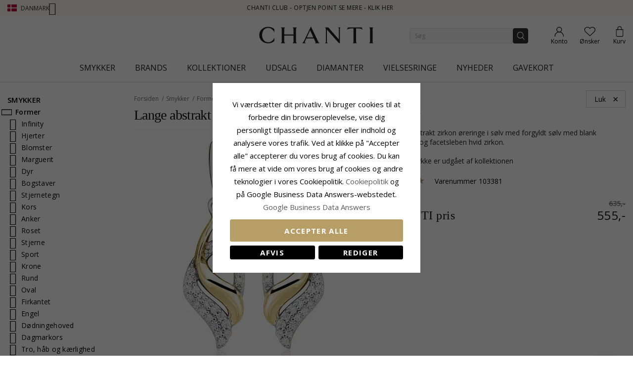

--- FILE ---
content_type: text/html; charset=UTF-8
request_url: https://www.chanti.dk/lange_abstrakt_zirkon_oereringe_i_soelv_med_forgyldt_soelv__-103381
body_size: 50540
content:
<!doctype html>
<html class="use-header8" lang="da" prefix="og: https://ogp.me/ns#">
    <head prefix="og: http://ogp.me/ns# fb: http://ogp.me/ns/fb# product: http://ogp.me/ns/product#">
            <meta property="og:title" content="Lange abstrakt zirkon øreringe i sølv med forgyldt sølv" />
    <meta property="og:type" content="lange abstrakt zirkon øreringe i sølv med forgyldt sølv med blank overflade og  facetsleben hvid zirkon." />
    <meta property="og:url" content="https://www.chanti.dk/lange_abstrakt_zirkon_oereringe_i_soelv_med_forgyldt_soelv__-103381" />
        <meta property="og:image" content="https://www.chanti.dk/media/catalog/product/cache/11f4b0821d2e100e525a2c6159978efd/1/0/103381-0.webp" />
            
        <meta charset="utf-8"/>
<meta name="description" content="lange abstrakt zirkon øreringe i sølv med forgyldt sølv med blank overflade og  facetsleben hvid zirkon."/>
<meta name="robots" content="INDEX,FOLLOW"/>
<meta name="title" content="Lange abstrakt zirkon øreringe i sølv med forgyldt sølv"/>
<meta name="viewport" content="width=device-width, initial-scale=1, maximum-scale=1.0, user-scalable=no"/>
<title>Lange abstrakt zirkon øreringe i sølv med forgyldt sølv</title>
<link  rel="stylesheet" type="text/css"  media="all" href="https://www.chanti.dk/static/version1765428503/_cache/merged/b248efa6fded357368a45d6cf8c12586.min.css" />
<link  rel="stylesheet" type="text/css"  media="all" href="https://www.chanti.dk/static/version1765428503/frontend/InterLogic/ChantiDK/da_DK/MGS_Brand/css/mgs_brand.min.css" />
<link  rel="stylesheet" type="text/css"  media="screen and (min-width: 768px)" href="https://www.chanti.dk/static/version1765428503/_cache/merged/41c7a965eedceab7724290725d051be5.min.css" />







<link  rel="canonical" href="https://www.chanti.dk/lange_abstrakt_zirkon_oereringe_i_soelv_med_forgyldt_soelv__-103381" />
<link  rel="icon" type="image/x-icon" href="https://www.chanti.dk/media/favicon/stores/1/logo-cb_1.png" />
<link  rel="shortcut icon" type="image/x-icon" href="https://www.chanti.dk/media/favicon/stores/1/logo-cb_1.png" />
<meta name="msvalidate.01" content="02FAC986FFB3BF4CBA203A6E482CCF4B" />
<meta name="p:domain_verify" content="63c13cc3c9693982d6c6c38c8f5f4e3a"/>
<meta name="facebook-domain-verification" content="79m7iupi5fn2nbwioswn1lhrcac8x0" />
        


    
    <link rel="stylesheet" href="https://storage.googleapis.com/gowish-button-prod/css/gowish-iframe.css">

<!-- Google Tag Manager -->
    
                    
        <!-- End Google Tag Manager -->
<style>
	</style>

<meta property="og:type" content="product" />
<meta property="og:title" content="Lange&#x20;abstrakt&#x20;zirkon&#x20;&#xF8;reringe&#x20;i&#x20;s&#xF8;lv&#x20;med&#x20;forgyldt&#x20;s&#xF8;lv" />
<meta property="og:image" content="https://www.chanti.dk/media/catalog/product/cache/082911d20b94aa7b3a933fe6c0d38dc2/1/0/103381-0.webp" />
<meta property="og:description" content="" />
<meta property="og:url" content="https://www.chanti.dk/lange_abstrakt_zirkon_oereringe_i_soelv_med_forgyldt_soelv__-103381" />
    <meta property="product:price:amount" content="555"/>
    <meta property="product:price:currency" content="DKK"/>
				<link  rel="stylesheet" type="text/css"  media="all" href="https://www.chanti.dk/media/mgs/css/1/custom_config.css" /> 
				                    
                                               
        </head>
    <body data-container="body" data-mage-init='{"loaderAjax": {}, "loader": { "icon": "https://www.chanti.dk/static/version1765428503/frontend/InterLogic/ChantiDK/da_DK/images/loader-2.gif"}}' class="catalog-product-view product-lange_abstrakt_zirkon_oereringe_i_soelv_med_forgyldt_soelv__-103381 page-layout-2columns-left wide">
		    
        			

    <!-- Google Tag Manager (noscript) -->
            <noscript><iframe src="https://www.googletagmanager.com/ns.html?id=GTM-WNK324"
                          height="0" width="0" style="display:none;visibility:hidden"></iframe></noscript>
        <!-- End Google Tag Manager (noscript) -->
    
    


    <noscript>
        <div class="message global noscript">
            <div class="content">
                <p>
                    <strong>JavaScript seems to be disabled in your browser.</strong>
                    <span>For the best experience on our site, be sure to turn on Javascript in your browser.</span>
                </p>
            </div>
        </div>
    </noscript>



<main><div class="page-wrapper  lazy-loading-img" data-ratioimage="ratio-1"><div id="placeholder-header"></div><header class="header header8">    <div class="top-header-content">
        <div class="container">
            <div class="row">
                <div class="item-left">
                    		<div class="language">
					                				<span class="switcher-language" data-toggle="dropdown">
                                        <img class="lang-action" alt="da" src="https://www.chanti.dk/static/version1765428503/frontend/InterLogic/ChantiDK/da_DK/images/flags/da.webp" />
                    <span class="language-label lang-action">
                        <span>Danmark</span>
                        <i class="pe-7s-angle-down" aria-hidden="true"></i>
                    </span>
                    				</span>
							<ul class="dropdown-menu">
                                                                                            <li class="view-se switcher-option">
                        <a href="https://www.chanti.se/" >
                            <img alt="se" src="https://www.chanti.dk/static/version1765428503/frontend/InterLogic/ChantiDK/da_DK/images/flags/se.webp" />
                            <span class="select-language-label">
                                                                    Sweden                                                            </span>
                                                    </a>
                    </li>
                                                                                <li class="view-no switcher-option">
                        <a href="https://www.chanti.no/" >
                            <img alt="no" src="https://www.chanti.dk/static/version1765428503/frontend/InterLogic/ChantiDK/da_DK/images/flags/no.webp" />
                            <span class="select-language-label">
                                                                    Norway                                                            </span>
                                                    </a>
                    </li>
                                                                                <li class="view-de switcher-option">
                        <a href="https://www.chanti.de/" >
                            <img alt="de" src="https://www.chanti.dk/static/version1765428503/frontend/InterLogic/ChantiDK/da_DK/images/flags/de.webp" />
                            <span class="select-language-label double-country-label">
                                                                    de                                                            </span>
                                                                                            <img alt="at" src="https://www.chanti.dk/static/version1765428503/frontend/InterLogic/ChantiDK/da_DK/images/flags/at.webp" />
                                <span class="select-language-label second">at</span>
                                                    </a>
                    </li>
                                                                                <li class="view-nl switcher-option">
                        <a href="https://www.chanti.nl/" >
                            <img alt="nl" src="https://www.chanti.dk/static/version1765428503/frontend/InterLogic/ChantiDK/da_DK/images/flags/nl.webp" />
                            <span class="select-language-label double-country-label">
                                                                    nl                                                            </span>
                                                                                            <img alt="be" src="https://www.chanti.dk/static/version1765428503/frontend/InterLogic/ChantiDK/da_DK/images/flags/be.webp" />
                                <span class="select-language-label second">be</span>
                                                    </a>
                    </li>
                                                                                <li class="view-fi switcher-option">
                        <a href="https://www.chanti.fi/" >
                            <img alt="fi" src="https://www.chanti.dk/static/version1765428503/frontend/InterLogic/ChantiDK/da_DK/images/flags/fi.webp" />
                            <span class="select-language-label">
                                                                    Finland                                                            </span>
                                                    </a>
                    </li>
                            		</ul>
	</div>
                </div>
                <div class="top-header">
                        <div class="top-middle-header">
                                                            <a href="/i-chanti-club" class="block-text">
                                    CHANTI Club - Optjen point se mere - Klik her                                </a>
                                                    </div>
                </div>
            </div>
        </div>
    </div>
    <div class="middle-header-content">
        <div class="container">
            <div class="row">
                <div class="col-xs-3 header-link visible-xs visible-sm left">
                    <div class="table-icon-menu">
                        <div class="top-menu-wrapper">
                            <button class="top-menu" aria-label="Menu">
                                <span class="menu-label"></span>
                            </button>
                        </div>
                                                    <div class="header-wl" data-bind="scope: 'wishlist'">
                                <a id="wishlist-link-m" href="https://www.chanti.dk/wishlist/" aria-label="Favorites">
                                        <span class="favorite-item">
                                            <!-- ko if: wishlist().counter -->
                                                <span class="counter qty empty" data-bind="css: { empty: !!wishlist().counter == false }"><span class="counter-number"><!-- ko text: wishlist().counter --><!-- /ko --></span></span>
                                            <!-- /ko -->
                                            <span class="text">Ønsker</span>
                                        </span>
                                </a>
                            </div>
                                            </div>
                </div>
                <div class="col-md-offset-4 col-md-4 col-xs-6 logo-header"><a class="logo" href="https://www.chanti.dk/" aria-label="Logo" title="">
    <img src="https://www.chanti.dk/media/logo/stores/1/c-logo.svg"
         alt=""
        width="232"        height="33"    />
</a>
</div>
                <div class="col-lg-offset-1 col-md-offset-1 col-xs-3 col-md-3 header-link right">
                    <div class="table-icon-menu show-titles">
                        <div class="dropdown dropdown-toplinks">
                            <a class="my-account" id="my-account-link" href="https://www.chanti.dk/customer/account/login/" aria-label="Account">
                                <span class="account-item">
                                    <span class="text">Konto</span>
                                </span>
                            </a>
                        </div>
                                                    <div class="header-wl  hidden-xs hidden-sm" data-bind="scope: 'wishlist'">
                                <a id="wishlist-link" href="https://www.chanti.dk/wishlist/" aria-label="Favorites">
                                    <span class="favorite-item">
                                        <!-- ko if: wishlist().counter -->
                                        <span class="counter qty empty" data-bind="css: { empty: !!wishlist().counter == false }"><span class="counter-number"><!-- ko text: wishlist().counter --><!-- /ko --></span></span>
                                        <!-- /ko -->
                                        <span class="text">Ønsker</span>
                                    </span>
                                </a>
                            </div>
                            
                                                
<div data-block="minicart" class="minicart-wrapper">
    <a class="action showcart" href="https://www.chanti.dk/checkout/cart/"
       data-bind="scope: 'minicart_content'">
        <span class="minicart-item">
            <span class="counter qty empty" data-bind="css: { empty: (getCartParam('summary_count') < 0) }, blockLoader: isLoading"><span class="counter-number"><!-- ko text: getCartParam('summary_count') --><!-- /ko --></span></span>
            <span class="text">Kurv</span>
        </span>
    </a>
        
    
</div>


                    </div>
                </div>
                <div class="col-xs-12 col-sm-12 xs-search">




<div class="search-form ">
	<div class="form-search">
		<form class="form minisearch" id="search_mini_form" action="https://www.chanti.dk/catalogsearch/result/" method="get">
			<input id="search"
			   type="text"
			   name="q"
			   value=""
			   class="input-text form-control"
			   maxlength="30"
               placeholder="Søg"
			   role="combobox"
                   aria-controls="mgs-instant-autocomplete-wrapper"
                   aria-autocomplete="both"
                   aria-expanded="true"
                   aria-label="Search"
                   aria-haspopup="false"
                   aria-activedescendant=""
                   autocomplete="off"/>

			<input type="hidden" id="sa" name="sa" value="0"/>
			<button type="submit" title="Søg" class="button">
			</button>	   
			<div id="search_autocomplete" class="search-autocomplete" style="display: none;"></div>
					</form>
	</div>
	<div class="actions-search">
        <div class="action-search-block">
		    <button class="action-search" aria-label="Search" onclick="showHideFormSearch()"><span class="action-search-icon"></span></button>
        </div>
	</div>
</div>




</div>
            </div>
        </div>
        <div class="megamenu-content">
            <div class="container">
                <div class="parent__megameu">
                    <div class="tab-content mgt-menu"><div id="main-Menucontent" class="tab-pane active">

					<nav class="navigation" role="navigation">
		<ul id="container">
																		<li class="  category-menu level0 ignore-hover" data-c-id="3">
							<a href="https://www.chanti.dk/p-smykker" class="level-top header-category-item-box"><span data-hover="Smykker" class="c-label">Smykker</span></a><span class="toggle-menu pe-7s-angle-right">
                </span><div class="wm-container row"><div class="wm-content"><ul class="dropdown-menu" ><li class="level1 dropdown-panel content-height-15" data-c-id="4">
<a href="https://www.chanti.dk/p-oereringe">
<span class="c-label">Øreringe</span>
<span class="icon-next pe-7s-angle-right"></span>
</a>
<span class="toggle-menu pe-7s-angle-right">
                    </span>
<div class="sub-col"><ul id="mmc-4-1"
 class="dropdown-menu"
>
<li class="level2 dropdown-panel content-height-2" data-c-id="149">
<a href="https://www.chanti.dk/p-oereringe-i_guld">
<span class="c-label">I guld</span>
<span class="icon-next pe-7s-angle-right"></span>
</a>
<span class="toggle-menu pe-7s-angle-right">
                    </span>
<div class="sub-col"><ul id="mmc-149-1"
 class="dropdown-menu"
>
<li class="level3 dropdown-panel" data-c-id="161">
<a href="https://www.chanti.dk/p-oereringe-i_guld-8_karat">
<span class="c-label">8 karat</span>
</a>
</li><li class="level3 dropdown-panel" data-c-id="150">
<a href="https://www.chanti.dk/p-oereringe-i_guld-14_karat">
<span class="c-label">14 karat</span>
</a>
</li>
</ul></div>
</li><li class="level2 dropdown-panel content-height-2" data-c-id="63">
<a href="https://www.chanti.dk/p-oereringe-i_hvidguld">
<span class="c-label">I hvidguld</span>
<span class="icon-next pe-7s-angle-right"></span>
</a>
<span class="toggle-menu pe-7s-angle-right">
                    </span>
<div class="sub-col"><ul id="mmc-63-1"
 class="dropdown-menu"
>
<li class="level3 dropdown-panel" data-c-id="64">
<a href="https://www.chanti.dk/p-oereringe-i_hvidguld-8_karat">
<span class="c-label">8 karat</span>
</a>
</li><li class="level3 dropdown-panel" data-c-id="219">
<a href="https://www.chanti.dk/p-oereringe-i_hvidguld-14_karat">
<span class="c-label">14 karat</span>
</a>
</li>
</ul></div>
</li><li class="level2 dropdown-panel" data-c-id="6">
<a href="https://www.chanti.dk/p-oereringe-i_soelv">
<span class="c-label">I sølv</span>
</a>
</li><li class="level2 dropdown-panel" data-c-id="8">
<a href="https://www.chanti.dk/p-oereringe-i_forgyldt_soelv">
<span class="c-label">I forgyldt sølv</span>
</a>
</li><li class="level2 dropdown-panel" data-c-id="65">
<a href="https://www.chanti.dk/p-oereringe-med_diamanter">
<span class="c-label">Med diamanter</span>
</a>
</li><li class="level2 dropdown-panel" data-c-id="313">
<a href="https://www.chanti.dk/p-oereringe-med_perler">
<span class="c-label">Med perler</span>
</a>
</li><li class="level2 dropdown-panel content-height-9" data-c-id="162">
<a href="https://www.chanti.dk/p-oereringe-solitaire">
<span class="c-label">Solitaire</span>
<span class="icon-next pe-7s-angle-right"></span>
</a>
<span class="toggle-menu pe-7s-angle-right">
                    </span>
<div class="sub-col"><ul id="mmc-162-1"
 class="dropdown-menu"
>
<li class="level3 dropdown-panel" data-c-id="880">
<a href="https://www.chanti.dk/p-oereringe-solitaire-2_x_0_03_ct">
<span class="c-label">2 x 0,03 ct</span>
</a>
</li><li class="level3 dropdown-panel" data-c-id="881">
<a href="https://www.chanti.dk/p-oereringe-solitaire-2_x_0_04_ct">
<span class="c-label">2 x 0,04 ct</span>
</a>
</li><li class="level3 dropdown-panel" data-c-id="399">
<a href="https://www.chanti.dk/p-oereringe-solitaire-2_x_0_05_ct">
<span class="c-label">2 x 0,05 ct</span>
</a>
</li><li class="level3 dropdown-panel" data-c-id="882">
<a href="https://www.chanti.dk/p-oereringe-solitaire-2_x_0_06_ct_0_07_ct">
<span class="c-label">2 x 0,06 - 0,07 ct</span>
</a>
</li><li class="level3 dropdown-panel" data-c-id="883">
<a href="https://www.chanti.dk/p-oereringe-solitaire-2_x_0_08_ct_0_09_ct">
<span class="c-label">2 x 0,08 - 0,09 ct</span>
</a>
</li><li class="level3 dropdown-panel" data-c-id="397">
<a href="https://www.chanti.dk/p-oereringe-solitaire-2_x_0_10_ct">
<span class="c-label">2 x 0,10 ct</span>
</a>
</li><li class="level3 dropdown-panel" data-c-id="264">
<a href="https://www.chanti.dk/p-oereringe-solitaire-2_x_0_20_ct">
<span class="c-label">2 x 0,20 ct</span>
</a>
</li><li class="level3 dropdown-panel" data-c-id="395">
<a href="https://www.chanti.dk/p-oereringe-solitaire-2_x_0_30_ct">
<span class="c-label">2 x 0,30 ct</span>
</a>
</li><li class="level3 dropdown-panel" data-c-id="553">
<a href="https://www.chanti.dk/p-oereringe-solitaire-2_x_0_40_ct">
<span class="c-label">2 x 0,40 ct</span>
</a>
</li>
</ul></div>
</li><li class="level2 dropdown-panel" data-c-id="496">
<a href="https://www.chanti.dk/p-oereringe-oereclips">
<span class="c-label">Øreclips</span>
</a>
</li><li class="level2 dropdown-panel" data-c-id="326">
<a href="https://www.chanti.dk/p-oereringe-oerehaenger">
<span class="c-label">Ørehænger</span>
</a>
</li><li class="level2 dropdown-panel" data-c-id="864">
<a href="https://www.chanti.dk/haenge-oreringe">
<span class="c-label">Hænge øreringe</span>
</a>
</li><li class="level2 dropdown-panel" data-c-id="865">
<a href="https://www.chanti.dk/kaede-oreringe">
<span class="c-label">Kæde øreringe</span>
</a>
</li><li class="level2 dropdown-panel" data-c-id="866">
<a href="https://www.chanti.dk/orestikker">
<span class="c-label">Ørestikker</span>
</a>
</li><li class="level2 dropdown-panel" data-c-id="867">
<a href="https://www.chanti.dk/orekroge">
<span class="c-label">Ørekroge</span>
</a>
</li><li class="level2 dropdown-panel" data-c-id="816">
<a href="https://www.chanti.dk/p-oereringe-earcuffs">
<span class="c-label">Earcuffs</span>
</a>
</li><li class="level2 dropdown-panel content-height-6" data-c-id="138">
<a href="https://www.chanti.dk/p-oereringe-former___motiver">
<span class="c-label">Former / motiver</span>
<span class="icon-next pe-7s-angle-right"></span>
</a>
<span class="toggle-menu pe-7s-angle-right">
                    </span>
<div class="sub-col"><ul id="mmc-138-1"
 class="dropdown-menu"
>
<li class="level3 dropdown-panel" data-c-id="139">
<a href="https://www.chanti.dk/p-oereringe-former___motiver-smaa">
<span class="c-label">Små</span>
</a>
</li><li class="level3 dropdown-panel content-height-10" data-c-id="173">
<a href="https://www.chanti.dk/p-oereringe-former___motiver-dyr">
<span class="c-label">Dyr</span>
<span class="icon-next pe-7s-angle-right"></span>
</a>
<span class="toggle-menu pe-7s-angle-right">
                    </span>
<div class="sub-col"><ul id="mmc-173-1"
 class="dropdown-menu"
>
<li class="level4 dropdown-panel" data-c-id="621">
<a href="https://www.chanti.dk/p-oereringe-former___motiver-dyr-bamse">
<span class="c-label">Bamse</span>
</a>
</li><li class="level4 dropdown-panel" data-c-id="295">
<a href="https://www.chanti.dk/p-oereringe-former___motiver-dyr-delfin">
<span class="c-label">Delfin</span>
</a>
</li><li class="level4 dropdown-panel" data-c-id="489">
<a href="https://www.chanti.dk/p-oereringe-former___motiver-dyr-elefant">
<span class="c-label">Elefant</span>
</a>
</li><li class="level4 dropdown-panel" data-c-id="299">
<a href="https://www.chanti.dk/p-oereringe-former___motiver-dyr-hest">
<span class="c-label">Hest</span>
</a>
</li><li class="level4 dropdown-panel" data-c-id="490">
<a href="https://www.chanti.dk/p-oereringe-former___motiver-dyr-kat">
<span class="c-label">Kat</span>
</a>
</li><li class="level4 dropdown-panel" data-c-id="311">
<a href="https://www.chanti.dk/p-oereringe-former___motiver-dyr-fugl">
<span class="c-label">Fugl</span>
</a>
</li><li class="level4 dropdown-panel" data-c-id="838">
<a href="https://www.chanti.dk/p-oereringe-former___motiver-dyr-papegoeje">
<span class="c-label">Papegøje</span>
</a>
</li><li class="level4 dropdown-panel" data-c-id="411">
<a href="https://www.chanti.dk/p-oereringe-former___motiver-dyr-sommerfugl">
<span class="c-label">Sommerfugl</span>
</a>
</li><li class="level4 dropdown-panel" data-c-id="309">
<a href="https://www.chanti.dk/p-oereringe-former___motiver-dyr-mariehoene">
<span class="c-label">Mariehøne</span>
</a>
</li><li class="level4 dropdown-panel" data-c-id="606">
<a href="https://www.chanti.dk/p-oereringe-former___motiver-dyr-ugle">
<span class="c-label">Ugle</span>
</a>
</li>
</ul></div>
</li><li class="level3 dropdown-panel" data-c-id="661">
<a href="https://www.chanti.dk/p-oereringe-former___motiver-store">
<span class="c-label">Store</span>
</a>
</li><li class="level3 dropdown-panel" data-c-id="821">
<a href="https://www.chanti.dk/p-oereringe-former___motiver-cup_cake">
<span class="c-label">Cup cake</span>
</a>
</li><li class="level3 dropdown-panel content-height-3" data-c-id="478">
<a href="https://www.chanti.dk/p-oereringe-former___motiver-frugt">
<span class="c-label">Frugt</span>
<span class="icon-next pe-7s-angle-right"></span>
</a>
<span class="toggle-menu pe-7s-angle-right">
                    </span>
<div class="sub-col"><ul id="mmc-478-1"
 class="dropdown-menu"
>
<li class="level4 dropdown-panel" data-c-id="720">
<a href="https://www.chanti.dk/p-oereringe-former___motiver-frugt-aeble">
<span class="c-label">Æble</span>
</a>
</li><li class="level4 dropdown-panel" data-c-id="817">
<a href="https://www.chanti.dk/p-oereringe-former___motiver-frugt-kirsebaer">
<span class="c-label">Kirsebær</span>
</a>
</li><li class="level4 dropdown-panel" data-c-id="812">
<a href="https://www.chanti.dk/p-oereringe-former___motiver-frugt-jordbaer">
<span class="c-label">Jordbær</span>
</a>
</li>
</ul></div>
</li><li class="level3 dropdown-panel" data-c-id="599">
<a href="https://www.chanti.dk/p-oereringe-former___motiver-butterflies_laase_oereringe">
<span class="c-label">Butterflies låse øreringe</span>
</a>
</li>
</ul></div>
</li>
</ul></div>
</li><li class="level1 dropdown-panel content-height-14" data-c-id="35">
<a href="https://www.chanti.dk/p-ringe">
<span class="c-label">Ringe</span>
<span class="icon-next pe-7s-angle-right"></span>
</a>
<span class="toggle-menu pe-7s-angle-right">
                    </span>
<div class="sub-col"><ul id="mmc-35-1"
 class="dropdown-menu"
>
<li class="level2 dropdown-panel content-height-2" data-c-id="93">
<a href="https://www.chanti.dk/p-ringe-i_guld">
<span class="c-label">I guld</span>
<span class="icon-next pe-7s-angle-right"></span>
</a>
<span class="toggle-menu pe-7s-angle-right">
                    </span>
<div class="sub-col"><ul id="mmc-93-1"
 class="dropdown-menu"
>
<li class="level3 dropdown-panel" data-c-id="143">
<a href="https://www.chanti.dk/p-ringe-i_guld-8_karat">
<span class="c-label">8 karat</span>
</a>
</li><li class="level3 dropdown-panel" data-c-id="95">
<a href="https://www.chanti.dk/p-ringe-i_guld-14_karat">
<span class="c-label">14 karat</span>
</a>
</li>
</ul></div>
</li><li class="level2 dropdown-panel content-height-2" data-c-id="50">
<a href="https://www.chanti.dk/p-ringe-i_hvidguld">
<span class="c-label">I hvidguld</span>
<span class="icon-next pe-7s-angle-right"></span>
</a>
<span class="toggle-menu pe-7s-angle-right">
                    </span>
<div class="sub-col"><ul id="mmc-50-1"
 class="dropdown-menu"
>
<li class="level3 dropdown-panel" data-c-id="454">
<a href="https://www.chanti.dk/p-ringe-i_hvidguld-8_karat">
<span class="c-label">8 karat</span>
</a>
</li><li class="level3 dropdown-panel" data-c-id="51">
<a href="https://www.chanti.dk/p-ringe-i_hvidguld-14_karat">
<span class="c-label">14 karat</span>
</a>
</li>
</ul></div>
</li><li class="level2 dropdown-panel" data-c-id="36">
<a href="https://www.chanti.dk/p-ringe-i_soelv">
<span class="c-label">I sølv</span>
</a>
</li><li class="level2 dropdown-panel" data-c-id="649">
<a href="https://www.chanti.dk/p-ringe-i_forgyldt_soelv">
<span class="c-label">I forgyldt sølv</span>
</a>
</li><li class="level2 dropdown-panel" data-c-id="52">
<a href="https://www.chanti.dk/p-ringe-med_diamanter">
<span class="c-label">Med diamanter</span>
</a>
</li><li class="level2 dropdown-panel" data-c-id="529">
<a href="https://www.chanti.dk/p-ringe-med_perler">
<span class="c-label">Med perler</span>
</a>
</li><li class="level2 dropdown-panel content-height-5" data-c-id="364">
<a href="https://www.chanti.dk/p-ringe-solitaireringe">
<span class="c-label">Solitaireringe</span>
<span class="icon-next pe-7s-angle-right"></span>
</a>
<span class="toggle-menu pe-7s-angle-right">
                    </span>
<div class="sub-col"><ul id="mmc-364-1"
 class="dropdown-menu"
>
<li class="level3 dropdown-panel" data-c-id="374">
<a href="https://www.chanti.dk/p-ringe-solitaireringe-1_x_0_05_ct">
<span class="c-label">1 x 0,05 ct</span>
</a>
</li><li class="level3 dropdown-panel" data-c-id="379">
<a href="https://www.chanti.dk/p-ringe-solitaireringe-1_x_0_10_ct">
<span class="c-label">1 x 0,10 ct</span>
</a>
</li><li class="level3 dropdown-panel" data-c-id="378">
<a href="https://www.chanti.dk/p-ringe-solitaireringe-1_x_0_20_ct">
<span class="c-label">1 x 0,20 ct</span>
</a>
</li><li class="level3 dropdown-panel" data-c-id="375">
<a href="https://www.chanti.dk/p-ringe-solitaireringe-1_x_0_30_ct">
<span class="c-label">1 x 0,30 ct</span>
</a>
</li><li class="level3 dropdown-panel" data-c-id="381">
<a href="https://www.chanti.dk/p-ringe-solitaireringe-1_x_0_40_ct">
<span class="c-label">1 x 0,40 ct</span>
</a>
</li>
</ul></div>
</li><li class="level2 dropdown-panel content-height-12" data-c-id="240">
<a href="https://www.chanti.dk/p-ringe-allianceringe">
<span class="c-label">Allianceringe</span>
<span class="icon-next pe-7s-angle-right"></span>
</a>
<span class="toggle-menu pe-7s-angle-right">
                    </span>
<div class="sub-col"><ul id="mmc-240-1"
 class="dropdown-menu"
>
<li class="level3 dropdown-panel" data-c-id="455">
<a href="https://www.chanti.dk/p-ringe-allianceringe-med_zirkon">
<span class="c-label">Med zirkon</span>
</a>
</li><li class="level3 dropdown-panel" data-c-id="446">
<a href="https://www.chanti.dk/p-ringe-allianceringe-med_safir">
<span class="c-label">Med safir</span>
</a>
</li><li class="level3 dropdown-panel" data-c-id="448">
<a href="https://www.chanti.dk/p-ringe-allianceringe-med_rubin">
<span class="c-label">Med rubin</span>
</a>
</li><li class="level3 dropdown-panel" data-c-id="449">
<a href="https://www.chanti.dk/p-ringe-allianceringe-med_smaragd">
<span class="c-label">Med smaragd</span>
</a>
</li><li class="level3 dropdown-panel" data-c-id="647">
<a href="https://www.chanti.dk/p-ringe-allianceringe-1_x_0_05_ct">
<span class="c-label">1 x 0,05 ct</span>
</a>
</li><li class="level3 dropdown-panel" data-c-id="404">
<a href="https://www.chanti.dk/p-ringe-allianceringe-3_x_0_05_ct">
<span class="c-label">3 x 0,05 ct</span>
</a>
</li><li class="level3 dropdown-panel" data-c-id="290">
<a href="https://www.chanti.dk/p-ringe-allianceringe-5_x_0_05_ct">
<span class="c-label">5 x 0,05 ct</span>
</a>
</li><li class="level3 dropdown-panel" data-c-id="538">
<a href="https://www.chanti.dk/p-ringe-allianceringe-1_x_0_10_ct">
<span class="c-label">1 x 0,10 ct</span>
</a>
</li><li class="level3 dropdown-panel" data-c-id="439">
<a href="https://www.chanti.dk/p-ringe-allianceringe-3_x_0_10_ct">
<span class="c-label">3 x 0,10 ct</span>
</a>
</li><li class="level3 dropdown-panel" data-c-id="440">
<a href="https://www.chanti.dk/p-ringe-allianceringe-5_x_0_10_ct">
<span class="c-label">5 x 0,10 ct</span>
</a>
</li><li class="level3 dropdown-panel" data-c-id="595">
<a href="https://www.chanti.dk/p-ringe-allianceringe-5_x_0_15_ct">
<span class="c-label">5 x 0,15 ct</span>
</a>
</li><li class="level3 dropdown-panel" data-c-id="909">
<a href="https://www.chanti.dk/p-ringe-allianceringe-5-x-0-20-ct">
<span class="c-label">5 x 0,20 ct</span>
</a>
</li>
</ul></div>
</li><li class="level2 dropdown-panel" data-c-id="877">
<a href="https://www.chanti.dk/panzer-ringe">
<span class="c-label">Panzer ringe</span>
</a>
</li><li class="level2 dropdown-panel" data-c-id="681">
<a href="https://www.chanti.dk/p-ringe-tommelfingerringe">
<span class="c-label">Tommelfingerringe</span>
</a>
</li><li class="level2 dropdown-panel" data-c-id="81">
<a href="https://www.chanti.dk/p-ringe-lillefingerringe">
<span class="c-label">Lillefingerringe</span>
</a>
</li><li class="level2 dropdown-panel" data-c-id="810">
<a href="https://www.chanti.dk/p-ringe-ledringe">
<span class="c-label">Ledringe</span>
</a>
</li><li class="level2 dropdown-panel" data-c-id="487">
<a href="https://www.chanti.dk/p-ringe-taaringe">
<span class="c-label">Tåringe</span>
</a>
</li><li class="level2 dropdown-panel content-height-6" data-c-id="101">
<a href="https://www.chanti.dk/p-ringe-former___motiver">
<span class="c-label">Former / motiver</span>
<span class="icon-next pe-7s-angle-right"></span>
</a>
<span class="toggle-menu pe-7s-angle-right">
                    </span>
<div class="sub-col"><ul id="mmc-101-1"
 class="dropdown-menu"
>
<li class="level3 dropdown-panel" data-c-id="655">
<a href="https://www.chanti.dk/p-ringe-former___motiver-delfin">
<span class="c-label">Delfin</span>
</a>
</li><li class="level3 dropdown-panel" data-c-id="115">
<a href="https://www.chanti.dk/p-ringe-former___motiver-brede">
<span class="c-label">Brede</span>
</a>
</li><li class="level3 dropdown-panel" data-c-id="168">
<a href="https://www.chanti.dk/p-ringe-former___motiver-smalle">
<span class="c-label">Smalle</span>
</a>
</li><li class="level3 dropdown-panel" data-c-id="561">
<a href="https://www.chanti.dk/p-ringe-former___motiver-store">
<span class="c-label">Store</span>
</a>
</li><li class="level3 dropdown-panel" data-c-id="355">
<a href="https://www.chanti.dk/p-ringe-former___motiver-tre_i_en_ring">
<span class="c-label">Tre i en ring</span>
</a>
</li><li class="level3 dropdown-panel" data-c-id="830">
<a href="https://www.chanti.dk/p-ringe-former___motiver-bismarck">
<span class="c-label">Bismarck</span>
</a>
</li>
</ul></div>
</li>
</ul></div>
</li><li class="level1 dropdown-panel content-height-10" data-c-id="28">
<a href="https://www.chanti.dk/p-armbaand">
<span class="c-label">Armbånd</span>
<span class="icon-next pe-7s-angle-right"></span>
</a>
<span class="toggle-menu pe-7s-angle-right">
                    </span>
<div class="sub-col"><ul id="mmc-28-1"
 class="dropdown-menu"
>
<li class="level2 dropdown-panel content-height-12" data-c-id="416">
<a href="https://www.chanti.dk/p-armbaand-kaedetyper">
<span class="c-label">Kædetyper</span>
<span class="icon-next pe-7s-angle-right"></span>
</a>
<span class="toggle-menu pe-7s-angle-right">
                    </span>
<div class="sub-col"><ul id="mmc-416-1"
 class="dropdown-menu"
>
<li class="level3 dropdown-panel" data-c-id="418">
<a href="https://www.chanti.dk/p-armbaand-kaedetyper-ankerarmbaand">
<span class="c-label">Ankerarmbånd</span>
</a>
</li><li class="level3 dropdown-panel" data-c-id="804">
<a href="https://www.chanti.dk/p-armbaand-kaedetyper-figaroarmbaand">
<span class="c-label">Figaroarmbånd</span>
</a>
</li><li class="level3 dropdown-panel" data-c-id="426">
<a href="https://www.chanti.dk/p-armbaand-kaedetyper-bismarckarmbaand">
<span class="c-label">Bismarckarmbånd</span>
</a>
</li><li class="level3 dropdown-panel" data-c-id="731">
<a href="https://www.chanti.dk/p-armbaand-kaedetyper-kuglearmbaand">
<span class="c-label">Kuglearmbånd</span>
</a>
</li><li class="level3 dropdown-panel" data-c-id="568">
<a href="https://www.chanti.dk/p-armbaand-kaedetyper-panserarmbaand">
<span class="c-label">Panzerarmbånd</span>
</a>
</li><li class="level3 dropdown-panel" data-c-id="755">
<a href="https://www.chanti.dk/p-armbaand-kaedetyper-murstenarmbaand">
<span class="c-label">Murstenarmbånd</span>
</a>
</li><li class="level3 dropdown-panel" data-c-id="754">
<a href="https://www.chanti.dk/p-armbaand-kaedetyper-singaporearmbaand">
<span class="c-label">Singaporearmbånd</span>
</a>
</li><li class="level3 dropdown-panel" data-c-id="797">
<a href="https://www.chanti.dk/p-armbaand-kaedetyper-kongearmbaand">
<span class="c-label">Kongearmbånd</span>
</a>
</li><li class="level3 dropdown-panel" data-c-id="757">
<a href="https://www.chanti.dk/p-armbaand-kaedetyper-slangearmbaand">
<span class="c-label">Slangearmbånd</span>
</a>
</li><li class="level3 dropdown-panel" data-c-id="735">
<a href="https://www.chanti.dk/p-armbaand-kaedetyper-veneziaarmbaand">
<span class="c-label">Veneziaarmbånd</span>
</a>
</li><li class="level3 dropdown-panel" data-c-id="730">
<a href="https://www.chanti.dk/p-armbaand-kaedetyper-aertearmbaand">
<span class="c-label">Ærtearmbånd</span>
</a>
</li><li class="level3 dropdown-panel" data-c-id="859">
<a href="https://www.chanti.dk/tennisarmband">
<span class="c-label">Tennisarmbånd </span>
</a>
</li>
</ul></div>
</li><li class="level2 dropdown-panel content-height-2" data-c-id="480">
<a href="https://www.chanti.dk/p-armbaand-i_guld">
<span class="c-label">I guld</span>
<span class="icon-next pe-7s-angle-right"></span>
</a>
<span class="toggle-menu pe-7s-angle-right">
                    </span>
<div class="sub-col"><ul id="mmc-480-1"
 class="dropdown-menu"
>
<li class="level3 dropdown-panel" data-c-id="893">
<a href="https://www.chanti.dk/p-armbaand-i-8-karat-guld">
<span class="c-label">8 karat</span>
</a>
</li><li class="level3 dropdown-panel" data-c-id="894">
<a href="https://www.chanti.dk/p-armbaand-i-14-karat-guld">
<span class="c-label">14 karat</span>
</a>
</li>
</ul></div>
</li><li class="level2 dropdown-panel" data-c-id="289">
<a href="https://www.chanti.dk/p-armbaand-i_hvidguld">
<span class="c-label">I hvidguld</span>
</a>
</li><li class="level2 dropdown-panel" data-c-id="29">
<a href="https://www.chanti.dk/p-armbaand-i_soelv">
<span class="c-label">I sølv</span>
</a>
</li><li class="level2 dropdown-panel" data-c-id="341">
<a href="https://www.chanti.dk/p-armbaand-i_forgyldt_soelv">
<span class="c-label">I forgyldt sølv</span>
</a>
</li><li class="level2 dropdown-panel" data-c-id="222">
<a href="https://www.chanti.dk/p-armbaand-i_laeder">
<span class="c-label">I læder</span>
</a>
</li><li class="level2 dropdown-panel" data-c-id="333">
<a href="https://www.chanti.dk/p-armbaand-i_staal">
<span class="c-label">I stål</span>
</a>
</li><li class="level2 dropdown-panel" data-c-id="515">
<a href="https://www.chanti.dk/p-armbaand-bangles_armringe">
<span class="c-label">Bangles/armringe</span>
</a>
</li><li class="level2 dropdown-panel" data-c-id="245">
<a href="https://www.chanti.dk/p-armbaand-med_perler">
<span class="c-label">Med perler</span>
</a>
</li><li class="level2 dropdown-panel content-height-3" data-c-id="287">
<a href="https://www.chanti.dk/p-armbaand-former___motiver">
<span class="c-label">Former / motiver</span>
<span class="icon-next pe-7s-angle-right"></span>
</a>
<span class="toggle-menu pe-7s-angle-right">
                    </span>
<div class="sub-col"><ul id="mmc-287-1"
 class="dropdown-menu"
>
<li class="level3 dropdown-panel" data-c-id="751">
<a href="https://www.chanti.dk/p-armbaand-former___motiver-brede">
<span class="c-label">Brede</span>
</a>
</li><li class="level3 dropdown-panel" data-c-id="453">
<a href="https://www.chanti.dk/p-armbaand-former___motiver-smalle">
<span class="c-label">Smalle</span>
</a>
</li><li class="level3 dropdown-panel" data-c-id="499">
<a href="https://www.chanti.dk/p-armbaand-former___motiver-knyttede">
<span class="c-label">Knyttede</span>
</a>
</li>
</ul></div>
</li>
</ul></div>
</li><li class="level1 dropdown-panel content-height-9" data-c-id="12">
<a href="https://www.chanti.dk/p-vedhaeng">
<span class="c-label">Vedhæng</span>
<span class="icon-next pe-7s-angle-right"></span>
</a>
<span class="toggle-menu pe-7s-angle-right">
                    </span>
<div class="sub-col"><ul id="mmc-12-1"
 class="dropdown-menu"
>
<li class="level2 dropdown-panel content-height-2" data-c-id="32">
<a href="https://www.chanti.dk/p-vedhaeng-i_guld">
<span class="c-label">I guld</span>
<span class="icon-next pe-7s-angle-right"></span>
</a>
<span class="toggle-menu pe-7s-angle-right">
                    </span>
<div class="sub-col"><ul id="mmc-32-1"
 class="dropdown-menu"
>
<li class="level3 dropdown-panel" data-c-id="174">
<a href="https://www.chanti.dk/p-vedhaeng-i_guld-8_karat">
<span class="c-label">8 karat</span>
</a>
</li><li class="level3 dropdown-panel" data-c-id="33">
<a href="https://www.chanti.dk/p-vedhaeng-i_guld-14_karat">
<span class="c-label">14 karat</span>
</a>
</li>
</ul></div>
</li><li class="level2 dropdown-panel content-height-2" data-c-id="20">
<a href="https://www.chanti.dk/p-vedhaeng-i_hvidguld">
<span class="c-label">I hvidguld</span>
<span class="icon-next pe-7s-angle-right"></span>
</a>
<span class="toggle-menu pe-7s-angle-right">
                    </span>
<div class="sub-col"><ul id="mmc-20-1"
 class="dropdown-menu"
>
<li class="level3 dropdown-panel" data-c-id="422">
<a href="https://www.chanti.dk/p-vedhaeng-i_hvidguld-8_karat">
<span class="c-label">8 karat</span>
</a>
</li><li class="level3 dropdown-panel" data-c-id="23">
<a href="https://www.chanti.dk/p-vedhaeng-i_hvidguld-14_karat">
<span class="c-label">14 karat</span>
</a>
</li>
</ul></div>
</li><li class="level2 dropdown-panel" data-c-id="43">
<a href="https://www.chanti.dk/p-vedhaeng-i_soelv">
<span class="c-label">I sølv</span>
</a>
</li><li class="level2 dropdown-panel" data-c-id="54">
<a href="https://www.chanti.dk/p-vedhaeng-i_forgyldt_soelv">
<span class="c-label">I forgyldt sølv</span>
</a>
</li><li class="level2 dropdown-panel" data-c-id="18">
<a href="https://www.chanti.dk/p-vedhaeng-med_diamanter">
<span class="c-label">Med diamanter</span>
</a>
</li><li class="level2 dropdown-panel" data-c-id="196">
<a href="https://www.chanti.dk/p-vedhaeng-med_perler">
<span class="c-label">Med perler</span>
</a>
</li><li class="level2 dropdown-panel content-height-6" data-c-id="358">
<a href="https://www.chanti.dk/p-vedhaeng-solitaire">
<span class="c-label">Solitaire</span>
<span class="icon-next pe-7s-angle-right"></span>
</a>
<span class="toggle-menu pe-7s-angle-right">
                    </span>
<div class="sub-col"><ul id="mmc-358-1"
 class="dropdown-menu"
>
<li class="level3 dropdown-panel" data-c-id="385">
<a href="https://www.chanti.dk/p-vedhaeng-solitaire-1_x_0_05_ct">
<span class="c-label">1 x 0,05 ct</span>
</a>
</li><li class="level3 dropdown-panel" data-c-id="388">
<a href="https://www.chanti.dk/p-vedhaeng-solitaire-1_x_0_10_ct">
<span class="c-label">1 x 0,10 ct</span>
</a>
</li><li class="level3 dropdown-panel" data-c-id="386">
<a href="https://www.chanti.dk/p-vedhaeng-solitaire-1_x_0_20_ct">
<span class="c-label">1 x 0,20 ct</span>
</a>
</li><li class="level3 dropdown-panel" data-c-id="393">
<a href="https://www.chanti.dk/p-vedhaeng-solitaire-1_x_0_30_ct">
<span class="c-label">1 x 0,30 ct</span>
</a>
</li><li class="level3 dropdown-panel" data-c-id="390">
<a href="https://www.chanti.dk/p-vedhaeng-solitaire-1_x_0_40_ct">
<span class="c-label">1 x 0,40 ct</span>
</a>
</li><li class="level3 dropdown-panel" data-c-id="550">
<a href="https://www.chanti.dk/p-vedhaeng-solitaire-1_x_0_50_ct">
<span class="c-label">1 x 0,50 ct</span>
</a>
</li>
</ul></div>
</li><li class="level2 dropdown-panel content-height-4" data-c-id="14">
<a href="https://www.chanti.dk/p-vedhaeng-former___motiver">
<span class="c-label">Former / motiver</span>
<span class="icon-next pe-7s-angle-right"></span>
</a>
<span class="toggle-menu pe-7s-angle-right">
                    </span>
<div class="sub-col"><ul id="mmc-14-1"
 class="dropdown-menu"
>
<li class="level3 dropdown-panel content-height-14" data-c-id="77">
<a href="https://www.chanti.dk/p-vedhaeng-former___motiver-dyr">
<span class="c-label">Dyr</span>
<span class="icon-next pe-7s-angle-right"></span>
</a>
<span class="toggle-menu pe-7s-angle-right">
                    </span>
<div class="sub-col"><ul id="mmc-77-1"
 class="dropdown-menu"
>
<li class="level4 dropdown-panel" data-c-id="775">
<a href="https://www.chanti.dk/p-vedhaeng-former___motiver-dyr-and">
<span class="c-label">And</span>
</a>
</li><li class="level4 dropdown-panel" data-c-id="107">
<a href="https://www.chanti.dk/p-vedhaeng-former___motiver-dyr-bamse">
<span class="c-label">Bamse</span>
</a>
</li><li class="level4 dropdown-panel" data-c-id="282">
<a href="https://www.chanti.dk/p-vedhaeng-former___motiver-dyr-delfin">
<span class="c-label">Delfin</span>
</a>
</li><li class="level4 dropdown-panel" data-c-id="306">
<a href="https://www.chanti.dk/p-vedhaeng-former___motiver-dyr-elefant">
<span class="c-label">Elefant</span>
</a>
</li><li class="level4 dropdown-panel" data-c-id="726">
<a href="https://www.chanti.dk/p-vedhaeng-former___motiver-dyr-froe">
<span class="c-label">Frø</span>
</a>
</li><li class="level4 dropdown-panel" data-c-id="400">
<a href="https://www.chanti.dk/p-vedhaeng-former___motiver-dyr-hest">
<span class="c-label">Hest</span>
</a>
</li><li class="level4 dropdown-panel" data-c-id="470">
<a href="https://www.chanti.dk/p-vedhaeng-former___motiver-dyr-hund">
<span class="c-label">Hund</span>
</a>
</li><li class="level4 dropdown-panel" data-c-id="624">
<a href="https://www.chanti.dk/p-vedhaeng-former___motiver-dyr-kat">
<span class="c-label">Kat</span>
</a>
</li><li class="level4 dropdown-panel" data-c-id="512">
<a href="https://www.chanti.dk/p-vedhaeng-former___motiver-dyr-kanin">
<span class="c-label">Kanin</span>
</a>
</li><li class="level4 dropdown-panel" data-c-id="495">
<a href="https://www.chanti.dk/p-vedhaeng-former___motiver-dyr-mariehoene">
<span class="c-label">Mariehøne</span>
</a>
</li><li class="level4 dropdown-panel" data-c-id="361">
<a href="https://www.chanti.dk/p-vedhaeng-former___motiver-dyr-skildpadde">
<span class="c-label">Skildpadde</span>
</a>
</li><li class="level4 dropdown-panel" data-c-id="354">
<a href="https://www.chanti.dk/p-vedhaeng-former___motiver-dyr-sommerfugl">
<span class="c-label">Sommerfugl</span>
</a>
</li><li class="level4 dropdown-panel" data-c-id="406">
<a href="https://www.chanti.dk/p-vedhaeng-former___motiver-dyr-fugl">
<span class="c-label">Fugl</span>
</a>
</li><li class="level4 dropdown-panel" data-c-id="516">
<a href="https://www.chanti.dk/p-vedhaeng-former___motiver-dyr-ugle">
<span class="c-label">Ugle</span>
</a>
</li>
</ul></div>
</li><li class="level3 dropdown-panel" data-c-id="248">
<a href="https://www.chanti.dk/p-vedhaeng-former___motiver-store">
<span class="c-label">Store</span>
</a>
</li><li class="level3 dropdown-panel" data-c-id="839">
<a href="https://www.chanti.dk/p-vedhaeng-former___motiver-cup_cake">
<span class="c-label">Cup cake</span>
</a>
</li><li class="level3 dropdown-panel" data-c-id="504">
<a href="https://www.chanti.dk/p-vedhaeng-former___motiver-frugt">
<span class="c-label">Frugt</span>
</a>
</li>
</ul></div>
</li><li class="level2 dropdown-panel" data-c-id="911">
<a href="https://www.chanti.dk/p-vedhaeng-brocher">
<span class="c-label">Brocher</span>
</a>
</li>
</ul></div>
</li><li class="level1 dropdown-panel content-height-17 bg" data-c-id="40">
<a href="https://www.chanti.dk/p-halskaeder">
<span class="c-label">Halskæder</span>
<span class="icon-next pe-7s-angle-right"></span>
</a>
<span class="toggle-menu pe-7s-angle-right">
                    </span>
<div class="sub-col"><ul id="mmc-40-1"
 class="dropdown-menu"
>
<li class="level2 dropdown-panel content-height-11" data-c-id="184">
<a href="https://www.chanti.dk/p-halskaeder-kaedetyper">
<span class="c-label">Kædetyper</span>
<span class="icon-next pe-7s-angle-right"></span>
</a>
<span class="toggle-menu pe-7s-angle-right">
                    </span>
<div class="sub-col"><ul id="mmc-184-1"
 class="dropdown-menu"
>
<li class="level3 dropdown-panel" data-c-id="185">
<a href="https://www.chanti.dk/p-halskaeder-kaedetyper-ankerkaeder">
<span class="c-label">Ankerkæder</span>
</a>
</li><li class="level3 dropdown-panel" data-c-id="232">
<a href="https://www.chanti.dk/p-halskaeder-kaedetyper-slangekaeder">
<span class="c-label">Slangekæder</span>
</a>
</li><li class="level3 dropdown-panel" data-c-id="188">
<a href="https://www.chanti.dk/p-halskaeder-kaedetyper-veneziakaeder">
<span class="c-label">Veneziakæder</span>
</a>
</li><li class="level3 dropdown-panel" data-c-id="710">
<a href="https://www.chanti.dk/p-halskaeder-kaedetyper-kuglekaeder">
<span class="c-label">Kuglekæder</span>
</a>
</li><li class="level3 dropdown-panel" data-c-id="437">
<a href="https://www.chanti.dk/p-halskaeder-kaedetyper-figarokaeder">
<span class="c-label">Figarokæder</span>
</a>
</li><li class="level3 dropdown-panel" data-c-id="823">
<a href="https://www.chanti.dk/p-halskaeder-kaedetyper-singaporehalskaeder">
<span class="c-label">Singaporehalskæder</span>
</a>
</li><li class="level3 dropdown-panel" data-c-id="436">
<a href="https://www.chanti.dk/p-halskaeder-kaedetyper-kongekaeder">
<span class="c-label">Kongekæder</span>
</a>
</li><li class="level3 dropdown-panel" data-c-id="346">
<a href="https://www.chanti.dk/p-halskaeder-kaedetyper-panserkaeder">
<span class="c-label">Panzerkæder</span>
</a>
</li><li class="level3 dropdown-panel" data-c-id="886">
<a href="https://www.chanti.dk/cordelkaeder">
<span class="c-label">Cordelkæder</span>
</a>
</li><li class="level3 dropdown-panel" data-c-id="584">
<a href="https://www.chanti.dk/p-halskaeder-kaedetyper-bismarck_halskaeder">
<span class="c-label">Bismarck halskæder</span>
</a>
</li><li class="level3 dropdown-panel" data-c-id="885">
<a href="https://www.chanti.dk/chokers">
<span class="c-label">Chokers</span>
</a>
</li>
</ul></div>
</li><li class="level2 dropdown-panel content-height-2" data-c-id="267">
<a href="https://www.chanti.dk/p-halskaeder-i_guld">
<span class="c-label">I guld</span>
<span class="icon-next pe-7s-angle-right"></span>
</a>
<span class="toggle-menu pe-7s-angle-right">
                    </span>
<div class="sub-col"><ul id="mmc-267-1"
 class="dropdown-menu"
>
<li class="level3 dropdown-panel" data-c-id="896">
<a href="https://www.chanti.dk/p-halskaeder-i-8-karat-guld">
<span class="c-label">8 karat</span>
</a>
</li><li class="level3 dropdown-panel" data-c-id="897">
<a href="https://www.chanti.dk/p-halskaeder-i-14-karat-guld">
<span class="c-label">14 karat</span>
</a>
</li>
</ul></div>
</li><li class="level2 dropdown-panel" data-c-id="347">
<a href="https://www.chanti.dk/p-halskaeder-i_hvidguld">
<span class="c-label">I hvidguld</span>
</a>
</li><li class="level2 dropdown-panel" data-c-id="44">
<a href="https://www.chanti.dk/p-halskaeder-i_soelv">
<span class="c-label">I sølv</span>
</a>
</li><li class="level2 dropdown-panel" data-c-id="59">
<a href="https://www.chanti.dk/p-halskaeder-i_forgyldt_soelv">
<span class="c-label">I forgyldt sølv</span>
</a>
</li><li class="level2 dropdown-panel" data-c-id="187">
<a href="https://www.chanti.dk/p-halskaeder-i_sort_soelv">
<span class="c-label">I sort sølv</span>
</a>
</li><li class="level2 dropdown-panel" data-c-id="339">
<a href="https://www.chanti.dk/p-halskaeder-i_laeder">
<span class="c-label">I læder</span>
</a>
</li><li class="level2 dropdown-panel" data-c-id="910">
<a href="https://www.chanti.dk/p-halskaeder-i-staal">
<span class="c-label">I stål</span>
</a>
</li><li class="level2 dropdown-panel" data-c-id="244">
<a href="https://www.chanti.dk/p-halskaeder-med_perler">
<span class="c-label">Med perler</span>
</a>
</li><li class="level2 dropdown-panel" data-c-id="251">
<a href="https://www.chanti.dk/p-halskaeder-38_cm">
<span class="c-label">38 cm</span>
</a>
</li><li class="level2 dropdown-panel" data-c-id="225">
<a href="https://www.chanti.dk/p-halskaeder-42_cm">
<span class="c-label">42 cm</span>
</a>
</li><li class="level2 dropdown-panel" data-c-id="226">
<a href="https://www.chanti.dk/p-halskaeder-45_cm">
<span class="c-label">45 cm</span>
</a>
</li><li class="level2 dropdown-panel" data-c-id="204">
<a href="https://www.chanti.dk/p-halskaeder-50_cm">
<span class="c-label">50 cm</span>
</a>
</li><li class="level2 dropdown-panel" data-c-id="435">
<a href="https://www.chanti.dk/p-halskaeder-55_cm">
<span class="c-label">55 cm</span>
</a>
</li><li class="level2 dropdown-panel" data-c-id="186">
<a href="https://www.chanti.dk/p-halskaeder-60_cm">
<span class="c-label">60 cm</span>
</a>
</li><li class="level2 dropdown-panel" data-c-id="189">
<a href="https://www.chanti.dk/p-halskaeder-70_cm">
<span class="c-label">70 cm</span>
</a>
</li><li class="level2 dropdown-panel" data-c-id="525">
<a href="https://www.chanti.dk/p-halskaeder-80_cm">
<span class="c-label">80 cm</span>
</a>
</li>
</ul></div>
</li><li class="level1 dropdown-panel content-height-7" data-c-id="85">
<a href="https://www.chanti.dk/p-vielsesringe_forlovelsesringe">
<span class="c-label">Vielsesringe Forlovelsesring</span>
<span class="icon-next pe-7s-angle-right"></span>
</a>
<span class="toggle-menu pe-7s-angle-right">
                    </span>
<div class="sub-col"><ul id="mmc-85-1"
 class="dropdown-menu"
>
<li class="level2 dropdown-panel" data-c-id="862">
<a href="https://www.chanti.dk/forlovelsesringe">
<span class="c-label">Forlovelsesring</span>
</a>
</li><li class="level2 dropdown-panel content-height-2" data-c-id="86">
<a href="https://www.chanti.dk/p-vielsesringe_forlovelsesringe-i_guld">
<span class="c-label">I guld</span>
<span class="icon-next pe-7s-angle-right"></span>
</a>
<span class="toggle-menu pe-7s-angle-right">
                    </span>
<div class="sub-col"><ul id="mmc-86-1"
 class="dropdown-menu"
>
<li class="level3 dropdown-panel" data-c-id="898">
<a href="https://www.chanti.dk/p-vielsesringe_forlovelsesringe-i-8-karat-guld">
<span class="c-label">8 karat</span>
</a>
</li><li class="level3 dropdown-panel" data-c-id="899">
<a href="https://www.chanti.dk/p-vielsesringe_forlovelsesringe-i-14-karat-guld">
<span class="c-label">14 karat</span>
</a>
</li>
</ul></div>
</li><li class="level2 dropdown-panel" data-c-id="106">
<a href="https://www.chanti.dk/p-vielsesringe_forlovelsesringe-i_hvidguld">
<span class="c-label">I hvidguld</span>
</a>
</li><li class="level2 dropdown-panel" data-c-id="492">
<a href="https://www.chanti.dk/p-vielsesringe_forlovelsesringe-i_soelv">
<span class="c-label">I sølv</span>
</a>
</li><li class="level2 dropdown-panel" data-c-id="790">
<a href="https://www.chanti.dk/p-vielsesringe_forlovelsesringe-i_titanium">
<span class="c-label">I titanium</span>
</a>
</li><li class="level2 dropdown-panel" data-c-id="243">
<a href="https://www.chanti.dk/p-vielsesringe_forlovelsesringe-saet_-2_ringe">
<span class="c-label">Sæt (2 ringe)</span>
</a>
</li><li class="level2 dropdown-panel" data-c-id="87">
<a href="https://www.chanti.dk/p-vielsesringe_forlovelsesringe-ringe_enkeltvis_-1_ring">
<span class="c-label">Ringe enkeltvis (1 ring)</span>
</a>
</li>
</ul></div>
</li><li class="level1 dropdown-panel content-height-1" data-c-id="260">
<a href="https://www.chanti.dk/p-ombytningsserier">
<span class="c-label">Ombytningsserier</span>
<span class="icon-next pe-7s-angle-right"></span>
</a>
<span class="toggle-menu pe-7s-angle-right">
                    </span>
<div class="sub-col"><ul id="mmc-260-1"
 class="dropdown-menu"
>
<li class="level2 dropdown-panel content-height-5" data-c-id="372">
<a href="https://www.chanti.dk/p-ombytningsserier-solitaire-ringe">
<span class="c-label">Ringe</span>
<span class="icon-next pe-7s-angle-right"></span>
</a>
<span class="toggle-menu pe-7s-angle-right">
                    </span>
<div class="sub-col"><ul id="mmc-372-1"
 class="dropdown-menu"
>
<li class="level3 dropdown-panel" data-c-id="373">
<a href="https://www.chanti.dk/catalog/category/view/s/p-ombytningsserier-solitaire-ringe-1_x_0_05_ct/id/373/">
<span class="c-label">1 x 0,05 ct</span>
</a>
</li><li class="level3 dropdown-panel" data-c-id="380">
<a href="https://www.chanti.dk/catalog/category/view/s/p-ombytningsserier-solitaire-ringe-1_x_0_10_ct/id/380/">
<span class="c-label">1 x 0,10 ct</span>
</a>
</li><li class="level3 dropdown-panel" data-c-id="377">
<a href="https://www.chanti.dk/catalog/category/view/s/p-ombytningsserier-solitaire-ringe-1_x_0_20_ct/id/377/">
<span class="c-label">1 x 0,20 ct</span>
</a>
</li><li class="level3 dropdown-panel" data-c-id="376">
<a href="https://www.chanti.dk/catalog/category/view/s/p-ombytningsserier-solitaire-ringe-1_x_0_30_ct/id/376/">
<span class="c-label">1 x 0,30 ct</span>
</a>
</li><li class="level3 dropdown-panel" data-c-id="382">
<a href="https://www.chanti.dk/catalog/category/view/s/p-ombytningsserier-solitaire-ringe-1_x_0_40_ct/id/382/">
<span class="c-label">1 x 0,40 ct</span>
</a>
</li>
</ul></div>
</li>
</ul></div>
</li><li class="level1 dropdown-panel content-height-9" data-c-id="88">
<a href="https://www.chanti.dk/p-creoler">
<span class="c-label">Creoler</span>
<span class="icon-next pe-7s-angle-right"></span>
</a>
<span class="toggle-menu pe-7s-angle-right">
                    </span>
<div class="sub-col"><ul id="mmc-88-1"
 class="dropdown-menu"
>
<li class="level2 dropdown-panel" data-c-id="199">
<a href="https://www.chanti.dk/p-creoler-guld">
<span class="c-label">Guld</span>
</a>
</li><li class="level2 dropdown-panel" data-c-id="253">
<a href="https://www.chanti.dk/p-creoler-hvidguld">
<span class="c-label">Hvidguld</span>
</a>
</li><li class="level2 dropdown-panel" data-c-id="90">
<a href="https://www.chanti.dk/p-creoler-soelv">
<span class="c-label">Sølv</span>
</a>
</li><li class="level2 dropdown-panel" data-c-id="111">
<a href="https://www.chanti.dk/p-creoler-forgyldt">
<span class="c-label">Forgyldt</span>
</a>
</li><li class="level2 dropdown-panel" data-c-id="92">
<a href="https://www.chanti.dk/p-creoler-10_mm_-_12_mm">
<span class="c-label">10 mm - 12 mm</span>
</a>
</li><li class="level2 dropdown-panel" data-c-id="91">
<a href="https://www.chanti.dk/p-creoler-15_mm_-_20_mm">
<span class="c-label">15 mm - 20 mm</span>
</a>
</li><li class="level2 dropdown-panel" data-c-id="252">
<a href="https://www.chanti.dk/p-creoler-25_mm_-_35_mm">
<span class="c-label">25 mm - 35 mm</span>
</a>
</li><li class="level2 dropdown-panel" data-c-id="235">
<a href="https://www.chanti.dk/p-creoler-40_mm_-_50_mm">
<span class="c-label">40 mm - 50 mm</span>
</a>
</li><li class="level2 dropdown-panel" data-c-id="535">
<a href="https://www.chanti.dk/p-creoler-55_mm_-_60_mm">
<span class="c-label">55 mm - 60 mm</span>
</a>
</li>
</ul></div>
</li><li class="level1 dropdown-panel content-height-9" data-c-id="465">
<a href="https://www.chanti.dk/p-navnehalskaeder">
<span class="c-label">Navnehalskæder</span>
<span class="icon-next pe-7s-angle-right"></span>
</a>
<span class="toggle-menu pe-7s-angle-right">
                    </span>
<div class="sub-col"><ul id="mmc-465-1"
 class="dropdown-menu"
>
<li class="level2 dropdown-panel" data-c-id="758">
<a href="https://www.chanti.dk/p-navnehalskaeder-i_guld">
<span class="c-label">I guld</span>
</a>
</li><li class="level2 dropdown-panel" data-c-id="466">
<a href="https://www.chanti.dk/p-navnehalskaeder-i_soelv">
<span class="c-label">I sølv</span>
</a>
</li><li class="level2 dropdown-panel" data-c-id="507">
<a href="https://www.chanti.dk/p-navnehalskaeder-i_forgyldt_soelv">
<span class="c-label">I forgyldt sølv</span>
</a>
</li><li class="level2 dropdown-panel" data-c-id="745">
<a href="https://www.chanti.dk/p-navnehalskaeder-navneoereringe">
<span class="c-label">Navneøreringe</span>
</a>
</li><li class="level2 dropdown-panel" data-c-id="729">
<a href="https://www.chanti.dk/p-navnehalskaeder-navnearmbaand">
<span class="c-label">Navnearmbånd</span>
</a>
</li><li class="level2 dropdown-panel" data-c-id="642">
<a href="https://www.chanti.dk/p-navnehalskaeder-hjerter">
<span class="c-label">Hjerter</span>
</a>
</li><li class="level2 dropdown-panel" data-c-id="728">
<a href="https://www.chanti.dk/p-navnehalskaeder-foedder">
<span class="c-label">Fødder</span>
</a>
</li><li class="level2 dropdown-panel" data-c-id="467">
<a href="https://www.chanti.dk/p-navnehalskaeder-dogtags">
<span class="c-label">Dogtags</span>
</a>
</li><li class="level2 dropdown-panel" data-c-id="468">
<a href="https://www.chanti.dk/p-navnehalskaeder-dyr">
<span class="c-label">Dyr</span>
</a>
</li>
</ul></div>
</li><li class="level1 dropdown-panel content-height-3" data-c-id="368">
<a href="https://www.chanti.dk/p-ankelkaeder">
<span class="c-label">Ankelkæder</span>
<span class="icon-next pe-7s-angle-right"></span>
</a>
<span class="toggle-menu pe-7s-angle-right">
                    </span>
<div class="sub-col"><ul id="mmc-368-1"
 class="dropdown-menu"
>
<li class="level2 dropdown-panel" data-c-id="734">
<a href="https://www.chanti.dk/p-ankelkaeder-guld">
<span class="c-label">Guld</span>
</a>
</li><li class="level2 dropdown-panel" data-c-id="369">
<a href="https://www.chanti.dk/p-ankelkaeder-soelv">
<span class="c-label">Sølv</span>
</a>
</li><li class="level2 dropdown-panel" data-c-id="756">
<a href="https://www.chanti.dk/p-ankelkaeder-forgyldt">
<span class="c-label">Forgyldt</span>
</a>
</li>
</ul></div>
</li><li class="level1 dropdown-panel content-height-3" data-c-id="370">
<a href="https://www.chanti.dk/p-medaljoner">
<span class="c-label">Medaljoner</span>
<span class="icon-next pe-7s-angle-right"></span>
</a>
<span class="toggle-menu pe-7s-angle-right">
                    </span>
<div class="sub-col"><ul id="mmc-370-1"
 class="dropdown-menu"
>
<li class="level2 dropdown-panel" data-c-id="677">
<a href="https://www.chanti.dk/p-medaljoner-guld">
<span class="c-label">Guld</span>
</a>
</li><li class="level2 dropdown-panel" data-c-id="371">
<a href="https://www.chanti.dk/p-medaljoner-soelv">
<span class="c-label">Sølv</span>
</a>
</li><li class="level2 dropdown-panel" data-c-id="513">
<a href="https://www.chanti.dk/p-medaljoner-forgyldt">
<span class="c-label">Forgyldt</span>
</a>
</li>
</ul></div>
</li><li class="level1 dropdown-panel content-height-9" data-c-id="165">
<a href="https://www.chanti.dk/p-herresmykker">
<span class="c-label">Herresmykker</span>
<span class="icon-next pe-7s-angle-right"></span>
</a>
<span class="toggle-menu pe-7s-angle-right">
                    </span>
<div class="sub-col"><ul id="mmc-165-1"
 class="dropdown-menu"
>
<li class="level2 dropdown-panel" data-c-id="486">
<a href="https://www.chanti.dk/p-herresmykker-oereringe">
<span class="c-label">Øreringe</span>
</a>
</li><li class="level2 dropdown-panel" data-c-id="493">
<a href="https://www.chanti.dk/p-herresmykker-ringe">
<span class="c-label">Ringe</span>
</a>
</li><li class="level2 dropdown-panel content-height-1" data-c-id="221">
<a href="https://www.chanti.dk/p-herresmykker-armbaand">
<span class="c-label">Armbånd</span>
<span class="icon-next pe-7s-angle-right"></span>
</a>
<span class="toggle-menu pe-7s-angle-right">
                    </span>
<div class="sub-col"><ul id="mmc-221-1"
 class="dropdown-menu"
>
<li class="level3 dropdown-panel" data-c-id="656">
<a href="https://www.chanti.dk/p-herresmykker-armbaand-armbaand_med_plade">
<span class="c-label">Armbånd med plade</span>
</a>
</li>
</ul></div>
</li><li class="level2 dropdown-panel" data-c-id="247">
<a href="https://www.chanti.dk/p-herresmykker-vedhaeng">
<span class="c-label">Vedhæng</span>
</a>
</li><li class="level2 dropdown-panel" data-c-id="183">
<a href="https://www.chanti.dk/p-herresmykker-halskaeder">
<span class="c-label">Halskæder</span>
</a>
</li><li class="level2 dropdown-panel" data-c-id="292">
<a href="https://www.chanti.dk/p-herresmykker-dogtag">
<span class="c-label">Dogtag</span>
</a>
</li><li class="level2 dropdown-panel" data-c-id="560">
<a href="https://www.chanti.dk/p-herresmykker-slipsenaale">
<span class="c-label">Slipsenåle</span>
</a>
</li><li class="level2 dropdown-panel" data-c-id="328">
<a href="https://www.chanti.dk/p-herresmykker-id_plader">
<span class="c-label">ID plader</span>
</a>
</li><li class="level2 dropdown-panel" data-c-id="542">
<a href="https://www.chanti.dk/p-herresmykker-vikingesmykker">
<span class="c-label">Vikingesmykker</span>
</a>
</li>
</ul></div>
</li><li class="level1 dropdown-panel content-height-6" data-c-id="72">
<a href="https://www.chanti.dk/p-boernesmykker">
<span class="c-label">Børnesmykker</span>
<span class="icon-next pe-7s-angle-right"></span>
</a>
<span class="toggle-menu pe-7s-angle-right">
                    </span>
<div class="sub-col"><ul id="mmc-72-1"
 class="dropdown-menu"
>
<li class="level2 dropdown-panel" data-c-id="144">
<a href="https://www.chanti.dk/p-boernesmykker-oereringe">
<span class="c-label">Øreringe</span>
</a>
</li><li class="level2 dropdown-panel" data-c-id="616">
<a href="https://www.chanti.dk/p-boernesmykker-ringe">
<span class="c-label">Ringe</span>
</a>
</li><li class="level2 dropdown-panel" data-c-id="229">
<a href="https://www.chanti.dk/p-boernesmykker-armbaand">
<span class="c-label">Armbånd</span>
</a>
</li><li class="level2 dropdown-panel" data-c-id="73">
<a href="https://www.chanti.dk/p-boernesmykker-vedhaeng">
<span class="c-label">Vedhæng</span>
</a>
</li><li class="level2 dropdown-panel" data-c-id="214">
<a href="https://www.chanti.dk/p-boernesmykker-halskaeder">
<span class="c-label">Halskæder</span>
</a>
</li><li class="level2 dropdown-panel" data-c-id="431">
<a href="https://www.chanti.dk/p-boernesmykker-charms">
<span class="c-label">Charms</span>
</a>
</li>
</ul></div>
</li><li class="level1 dropdown-panel content-height-3" data-c-id="227">
<a href="https://www.chanti.dk/p-daabsgaver">
<span class="c-label">Dåbsgaver</span>
<span class="icon-next pe-7s-angle-right"></span>
</a>
<span class="toggle-menu pe-7s-angle-right">
                    </span>
<div class="sub-col"><ul id="mmc-227-1"
 class="dropdown-menu"
>
<li class="level2 dropdown-panel" data-c-id="348">
<a href="https://www.chanti.dk/p-daabsgaver-smykker">
<span class="c-label">Smykker</span>
</a>
</li><li class="level2 dropdown-panel" data-c-id="349">
<a href="https://www.chanti.dk/p-daabsgaver-daabskors">
<span class="c-label">Dåbskors</span>
</a>
</li><li class="level2 dropdown-panel" data-c-id="427">
<a href="https://www.chanti.dk/p-daabsgaver-smykkeskrin">
<span class="c-label">Smykkeskrin</span>
</a>
</li>
</ul></div>
</li><li class="level1 dropdown-panel" data-c-id="49">
<a href="https://www.chanti.dk/p-nye_smykker">
<span class="c-label">Nye smykker</span>
</a>
</li><li class="level1 dropdown-panel content-height-2" data-c-id="25">
<a href="https://www.chanti.dk/p-smykkeudsalg">
<span class="c-label">Smykkeudsalg</span>
<span class="icon-next pe-7s-angle-right"></span>
</a>
<span class="toggle-menu pe-7s-angle-right">
                    </span>
<div class="sub-col"><ul id="mmc-25-1"
 class="dropdown-menu"
>
<li class="level2 dropdown-panel" data-c-id="953">
<a href="https://www.chanti.dk/udsalg-se-alle-tilbud">
<span class="c-label">UDSALG - Se alle tilbud</span>
</a>
</li><li class="level2 dropdown-panel" data-c-id="933">
<a href="https://www.chanti.dk/limited-offers">
<span class="c-label">Limited offers</span>
</a>
</li>
</ul></div>
</li><li class="level1 dropdown-panel content-height-8 hd" data-c-id="428">
<a href="https://www.chanti.dk/p-charms">
<span class="c-label">Charms</span>
<span class="icon-next pe-7s-angle-right"></span>
</a>
<span class="toggle-menu pe-7s-angle-right">
                    </span>
<div class="sub-col"><ul id="mmc-428-1"
 class="dropdown-menu"
>
<li class="level2 dropdown-panel" data-c-id="791">
<a href="https://www.chanti.dk/p-charms-armbaand">
<span class="c-label">Armbånd</span>
</a>
</li><li class="level2 dropdown-panel" data-c-id="429">
<a href="https://www.chanti.dk/p-charms-soelv">
<span class="c-label">Sølv</span>
</a>
</li><li class="level2 dropdown-panel" data-c-id="588">
<a href="https://www.chanti.dk/p-charms-zirkoner">
<span class="c-label">Zirkoner</span>
</a>
</li><li class="level2 dropdown-panel" data-c-id="569">
<a href="https://www.chanti.dk/p-charms-hjerter">
<span class="c-label">Hjerter</span>
</a>
</li><li class="level2 dropdown-panel content-height-6" data-c-id="430">
<a href="https://www.chanti.dk/p-charms-dyr">
<span class="c-label">Dyr</span>
<span class="icon-next pe-7s-angle-right"></span>
</a>
<span class="toggle-menu pe-7s-angle-right">
                    </span>
<div class="sub-col"><ul id="mmc-430-1"
 class="dropdown-menu"
>
<li class="level3 dropdown-panel" data-c-id="626">
<a href="https://www.chanti.dk/p-charms-dyr-kat">
<span class="c-label">Kat</span>
</a>
</li><li class="level3 dropdown-panel" data-c-id="607">
<a href="https://www.chanti.dk/p-charms-dyr-mariehoene">
<span class="c-label">Mariehøne</span>
</a>
</li><li class="level3 dropdown-panel" data-c-id="608">
<a href="https://www.chanti.dk/p-charms-dyr-bamse">
<span class="c-label">Bamse</span>
</a>
</li><li class="level3 dropdown-panel" data-c-id="785">
<a href="https://www.chanti.dk/p-charms-dyr-delfin">
<span class="c-label">Delfin</span>
</a>
</li><li class="level3 dropdown-panel" data-c-id="576">
<a href="https://www.chanti.dk/p-charms-dyr-hest">
<span class="c-label">Hest</span>
</a>
</li><li class="level3 dropdown-panel" data-c-id="432">
<a href="https://www.chanti.dk/p-charms-dyr-elefant">
<span class="c-label">Elefant</span>
</a>
</li>
</ul></div>
</li><li class="level2 dropdown-panel" data-c-id="166">
<a href="https://www.chanti.dk/p-manchetknapper">
<span class="c-label">Manchetknapper</span>
</a>
</li><li class="level2 dropdown-panel" data-c-id="682">
<a href="https://www.chanti.dk/p-smykkeudsalg-pudseklude_fingermaaler">
<span class="c-label">Pudseklude Fingermåler</span>
</a>
</li><li class="level2 dropdown-panel" data-c-id="891">
<a href="https://www.chanti.dk/gavekort">
<span class="c-label">Gavekort</span>
</a>
</li>
</ul></div>
</li><li class="level1 dropdown-panel content-height-60 bg hb" data-c-id="5">
<a href="https://www.chanti.dk/p-former">
<span class="c-label">Former</span>
<span class="icon-next pe-7s-angle-right"></span>
</a>
<span class="toggle-menu pe-7s-angle-right">
                    </span>
<div class="sub-col"><ul id="mmc-5-1"
 class="dropdown-menu"
>
<li class="level2 dropdown-panel content-height-5" data-c-id="275">
<a href="https://www.chanti.dk/p-former-infinity">
<span class="c-label">Infinity</span>
<span class="icon-next pe-7s-angle-right"></span>
</a>
<span class="toggle-menu pe-7s-angle-right">
                    </span>
<div class="sub-col"><ul id="mmc-275-1"
 class="dropdown-menu"
>
<li class="level3 dropdown-panel" data-c-id="283">
<a href="https://www.chanti.dk/p-former-infinity-oereringe">
<span class="c-label">Øreringe</span>
</a>
</li><li class="level3 dropdown-panel" data-c-id="603">
<a href="https://www.chanti.dk/p-former-infinity-ringe">
<span class="c-label">Ringe</span>
</a>
</li><li class="level3 dropdown-panel" data-c-id="619">
<a href="https://www.chanti.dk/p-former-infinity-armbaand">
<span class="c-label">Armbånd</span>
</a>
</li><li class="level3 dropdown-panel" data-c-id="276">
<a href="https://www.chanti.dk/p-former-infinity-vedhaeng">
<span class="c-label">Vedhæng</span>
</a>
</li><li class="level3 dropdown-panel" data-c-id="534">
<a href="https://www.chanti.dk/p-former-infinity-halskaeder">
<span class="c-label">Halskæder</span>
</a>
</li>
</ul></div>
</li><li class="level2 dropdown-panel content-height-7" data-c-id="30">
<a href="https://www.chanti.dk/p-former-hjerter">
<span class="c-label">Hjerter</span>
<span class="icon-next pe-7s-angle-right"></span>
</a>
<span class="toggle-menu pe-7s-angle-right">
                    </span>
<div class="sub-col"><ul id="mmc-30-1"
 class="dropdown-menu"
>
<li class="level3 dropdown-panel" data-c-id="131">
<a href="https://www.chanti.dk/p-former-hjerter-oereringe">
<span class="c-label">Øreringe</span>
</a>
</li><li class="level3 dropdown-panel" data-c-id="216">
<a href="https://www.chanti.dk/p-former-hjerter-ringe">
<span class="c-label">Ringe</span>
</a>
</li><li class="level3 dropdown-panel" data-c-id="31">
<a href="https://www.chanti.dk/p-former-hjerter-armbaand">
<span class="c-label">Armbånd</span>
</a>
</li><li class="level3 dropdown-panel" data-c-id="34">
<a href="https://www.chanti.dk/p-former-hjerter-vedhaeng">
<span class="c-label">Vedhæng</span>
</a>
</li><li class="level3 dropdown-panel" data-c-id="157">
<a href="https://www.chanti.dk/p-former-hjerter-halskaeder">
<span class="c-label">Halskæder</span>
</a>
</li><li class="level3 dropdown-panel" data-c-id="443">
<a href="https://www.chanti.dk/p-former-hjerter-medaljoner">
<span class="c-label">Medaljoner</span>
</a>
</li><li class="level3 dropdown-panel" data-c-id="570">
<a href="https://www.chanti.dk/p-former-hjerter-charms">
<span class="c-label">Charms</span>
</a>
</li>
</ul></div>
</li><li class="level2 dropdown-panel content-height-9" data-c-id="60">
<a href="https://www.chanti.dk/p-former-blomster">
<span class="c-label">Blomster</span>
<span class="icon-next pe-7s-angle-right"></span>
</a>
<span class="toggle-menu pe-7s-angle-right">
                    </span>
<div class="sub-col"><ul id="mmc-60-1"
 class="dropdown-menu"
>
<li class="level3 dropdown-panel" data-c-id="129">
<a href="https://www.chanti.dk/p-former-blomster-oereringe">
<span class="c-label">Øreringe</span>
</a>
</li><li class="level3 dropdown-panel" data-c-id="319">
<a href="https://www.chanti.dk/p-former-blomster-ringe">
<span class="c-label">Ringe</span>
</a>
</li><li class="level3 dropdown-panel" data-c-id="592">
<a href="https://www.chanti.dk/p-former-blomster-armbaand">
<span class="c-label">Armbånd</span>
</a>
</li><li class="level3 dropdown-panel" data-c-id="61">
<a href="https://www.chanti.dk/p-former-blomster-vedhaeng">
<span class="c-label">Vedhæng</span>
</a>
</li><li class="level3 dropdown-panel" data-c-id="62">
<a href="https://www.chanti.dk/p-former-blomster-halskaeder">
<span class="c-label">Halskæder</span>
</a>
</li><li class="level3 dropdown-panel" data-c-id="613">
<a href="https://www.chanti.dk/p-former-blomster-charms">
<span class="c-label">Charms</span>
</a>
</li><li class="level3 dropdown-panel" data-c-id="808">
<a href="https://www.chanti.dk/p-former-blomster-taaringe">
<span class="c-label">Tåringe</span>
</a>
</li><li class="level3 dropdown-panel" data-c-id="786">
<a href="https://www.chanti.dk/p-former-blomster-ankelkaeder">
<span class="c-label">Ankelkæder</span>
</a>
</li><li class="level3 dropdown-panel" data-c-id="741">
<a href="https://www.chanti.dk/p-former-blomster-saet">
<span class="c-label">Sæt</span>
</a>
</li>
</ul></div>
</li><li class="level2 dropdown-panel content-height-5" data-c-id="423">
<a href="https://www.chanti.dk/p-former-marguerit">
<span class="c-label">Marguerit</span>
<span class="icon-next pe-7s-angle-right"></span>
</a>
<span class="toggle-menu pe-7s-angle-right">
                    </span>
<div class="sub-col"><ul id="mmc-423-1"
 class="dropdown-menu"
>
<li class="level3 dropdown-panel" data-c-id="425">
<a href="https://www.chanti.dk/p-former-marguerit-oereringe">
<span class="c-label">Øreringe</span>
</a>
</li><li class="level3 dropdown-panel" data-c-id="719">
<a href="https://www.chanti.dk/p-former-marguerit-ringe">
<span class="c-label">Ringe</span>
</a>
</li><li class="level3 dropdown-panel" data-c-id="646">
<a href="https://www.chanti.dk/p-former-marguerit-armbaand">
<span class="c-label">Armbånd</span>
</a>
</li><li class="level3 dropdown-panel" data-c-id="598">
<a href="https://www.chanti.dk/p-former-marguerit-vedhaeng">
<span class="c-label">Vedhæng</span>
</a>
</li><li class="level3 dropdown-panel" data-c-id="742">
<a href="https://www.chanti.dk/p-former-marguerit-halskaeder">
<span class="c-label">Halskæder</span>
</a>
</li>
</ul></div>
</li><li class="level2 dropdown-panel content-height-43 bg" data-c-id="74">
<a href="https://www.chanti.dk/p-former-dyr">
<span class="c-label">Dyr</span>
<span class="icon-next pe-7s-angle-right"></span>
</a>
<span class="toggle-menu pe-7s-angle-right">
                    </span>
<div class="sub-col"><ul id="mmc-74-1"
 class="dropdown-menu"
>
<li class="level3 dropdown-panel" data-c-id="140">
<a href="https://www.chanti.dk/p-former-dyr-oereringe">
<span class="c-label">Øreringe</span>
</a>
</li><li class="level3 dropdown-panel" data-c-id="617">
<a href="https://www.chanti.dk/p-former-dyr-ringe">
<span class="c-label">Ringe</span>
</a>
</li><li class="level3 dropdown-panel" data-c-id="231">
<a href="https://www.chanti.dk/p-former-dyr-armbaand">
<span class="c-label">Armbånd</span>
</a>
</li><li class="level3 dropdown-panel" data-c-id="75">
<a href="https://www.chanti.dk/p-former-dyr-vedhaeng">
<span class="c-label">Vedhæng</span>
</a>
</li><li class="level3 dropdown-panel" data-c-id="352">
<a href="https://www.chanti.dk/p-former-dyr-halskaeder">
<span class="c-label">Halskæder</span>
</a>
</li><li class="level3 dropdown-panel" data-c-id="433">
<a href="https://www.chanti.dk/p-former-dyr-charms">
<span class="c-label">Charms</span>
</a>
</li><li class="level3 dropdown-panel" data-c-id="721">
<a href="https://www.chanti.dk/p-former-dyr-ankelkaeder">
<span class="c-label">Ankelkæder</span>
</a>
</li><li class="level3 dropdown-panel" data-c-id="142">
<a href="https://www.chanti.dk/p-former-dyr-delfin">
<span class="c-label">Delfin</span>
</a>
</li><li class="level3 dropdown-panel" data-c-id="108">
<a href="https://www.chanti.dk/p-former-dyr-bamse">
<span class="c-label">Bamse</span>
</a>
</li><li class="level3 dropdown-panel" data-c-id="307">
<a href="https://www.chanti.dk/p-former-dyr-elefant">
<span class="c-label">Elefant</span>
</a>
</li><li class="level3 dropdown-panel" data-c-id="300">
<a href="https://www.chanti.dk/p-former-dyr-hest">
<span class="c-label">Hest</span>
</a>
</li><li class="level3 dropdown-panel" data-c-id="491">
<a href="https://www.chanti.dk/p-former-dyr-kat">
<span class="c-label">Kat</span>
</a>
</li><li class="level3 dropdown-panel" data-c-id="353">
<a href="https://www.chanti.dk/p-former-dyr-sommerfugl">
<span class="c-label">Sommerfugl</span>
</a>
</li><li class="level3 dropdown-panel" data-c-id="517">
<a href="https://www.chanti.dk/p-former-dyr-ugle">
<span class="c-label">Ugle</span>
</a>
</li><li class="level3 dropdown-panel" data-c-id="310">
<a href="https://www.chanti.dk/p-former-dyr-mariehoene">
<span class="c-label">Mariehøne</span>
</a>
</li><li class="level3 dropdown-panel" data-c-id="469">
<a href="https://www.chanti.dk/p-former-dyr-hund">
<span class="c-label">Hund</span>
</a>
</li><li class="level3 dropdown-panel" data-c-id="631">
<a href="https://www.chanti.dk/p-former-dyr-and">
<span class="c-label">And</span>
</a>
</li><li class="level3 dropdown-panel" data-c-id="511">
<a href="https://www.chanti.dk/p-former-dyr-kanin">
<span class="c-label">Kanin</span>
</a>
</li><li class="level3 dropdown-panel" data-c-id="362">
<a href="https://www.chanti.dk/p-former-dyr-skildpadde">
<span class="c-label">Skildpadde</span>
</a>
</li><li class="level3 dropdown-panel" data-c-id="727">
<a href="https://www.chanti.dk/p-former-dyr-froe">
<span class="c-label">Frø</span>
</a>
</li><li class="level3 dropdown-panel" data-c-id="133">
<a href="https://www.chanti.dk/p-former-dyr-fugl">
<span class="c-label">Fugl</span>
</a>
</li><li class="level3 dropdown-panel" data-c-id="298">
<a href="https://www.chanti.dk/p-former-dyr-slange_">
<span class="c-label">Slange</span>
</a>
</li><li class="level3 dropdown-panel" data-c-id="680">
<a href="https://www.chanti.dk/p-former-dyr-abe">
<span class="c-label">Abe</span>
</a>
</li><li class="level3 dropdown-panel" data-c-id="753">
<a href="https://www.chanti.dk/p-former-dyr-edderkop">
<span class="c-label">Edderkop</span>
</a>
</li><li class="level3 dropdown-panel" data-c-id="765">
<a href="https://www.chanti.dk/p-former-dyr-papegoeje">
<span class="c-label">Papegøje</span>
</a>
</li><li class="level3 dropdown-panel" data-c-id="294">
<a href="https://www.chanti.dk/p-former-dyr-fisk">
<span class="c-label">Fisk</span>
</a>
</li><li class="level3 dropdown-panel" data-c-id="641">
<a href="https://www.chanti.dk/p-former-dyr-pingvin">
<span class="c-label">Pingvin</span>
</a>
</li><li class="level3 dropdown-panel" data-c-id="145">
<a href="https://www.chanti.dk/p-former-dyr-giraf">
<span class="c-label">Giraf</span>
</a>
</li><li class="level3 dropdown-panel" data-c-id="841">
<a href="https://www.chanti.dk/p-former-dyr-egern">
<span class="c-label">Egern</span>
</a>
</li><li class="level3 dropdown-panel" data-c-id="618">
<a href="https://www.chanti.dk/p-former-dyr-pindsvin">
<span class="c-label">Pindsvin</span>
</a>
</li><li class="level3 dropdown-panel" data-c-id="769">
<a href="https://www.chanti.dk/p-former-dyr-flodhest">
<span class="c-label">Flodhest</span>
</a>
</li><li class="level3 dropdown-panel" data-c-id="699">
<a href="https://www.chanti.dk/p-former-dyr-krabbe">
<span class="c-label">Krabbe</span>
</a>
</li><li class="level3 dropdown-panel" data-c-id="843">
<a href="https://www.chanti.dk/p-former-dyr-kaenguru">
<span class="c-label">Kænguru</span>
</a>
</li><li class="level3 dropdown-panel" data-c-id="683">
<a href="https://www.chanti.dk/p-former-dyr-snegl">
<span class="c-label">Snegl</span>
</a>
</li><li class="level3 dropdown-panel" data-c-id="648">
<a href="https://www.chanti.dk/p-former-dyr-bi">
<span class="c-label">Bi</span>
</a>
</li><li class="level3 dropdown-panel" data-c-id="818">
<a href="https://www.chanti.dk/p-former-dyr-raev">
<span class="c-label">Ræv</span>
</a>
</li><li class="level3 dropdown-panel" data-c-id="572">
<a href="https://www.chanti.dk/p-former-dyr-gris">
<span class="c-label">Gris</span>
</a>
</li><li class="level3 dropdown-panel" data-c-id="672">
<a href="https://www.chanti.dk/p-former-dyr-flamingo">
<span class="c-label">Flamingo</span>
</a>
</li><li class="level3 dropdown-panel" data-c-id="692">
<a href="https://www.chanti.dk/p-former-dyr-panda">
<span class="c-label">Panda</span>
</a>
</li><li class="level3 dropdown-panel" data-c-id="716">
<a href="https://www.chanti.dk/p-former-dyr-faar">
<span class="c-label">Får</span>
</a>
</li><li class="level3 dropdown-panel" data-c-id="826">
<a href="https://www.chanti.dk/p-former-dyr-ko">
<span class="c-label">Ko</span>
</a>
</li><li class="level3 dropdown-panel" data-c-id="141">
<a href="https://www.chanti.dk/p-former-dyr-mus">
<span class="c-label">Mus</span>
</a>
</li><li class="level3 dropdown-panel" data-c-id="540">
<a href="https://www.chanti.dk/p-former-dyr-tiger">
<span class="c-label">Tiger</span>
</a>
</li>
</ul></div>
</li><li class="level2 dropdown-panel content-height-28 bg" data-c-id="17">
<a href="https://www.chanti.dk/p-former-bogstaver">
<span class="c-label">Bogstaver</span>
<span class="icon-next pe-7s-angle-right"></span>
</a>
<span class="toggle-menu pe-7s-angle-right">
                    </span>
<div class="sub-col"><ul id="mmc-17-1"
 class="dropdown-menu"
>
<li class="level3 dropdown-panel" data-c-id="566">
<a href="https://www.chanti.dk/p-former-bogstaver-oereringe">
<span class="c-label">Øreringe</span>
</a>
</li><li class="level3 dropdown-panel" data-c-id="831">
<a href="https://www.chanti.dk/p-former-bogstaver-ringe">
<span class="c-label">Ringe</span>
</a>
</li><li class="level3 dropdown-panel" data-c-id="460">
<a href="https://www.chanti.dk/p-former-bogstaver-halskaeder">
<span class="c-label">Halskæder</span>
</a>
</li><li class="level3 dropdown-panel" data-c-id="22">
<a href="https://www.chanti.dk/p-former-bogstaver-vedhaeng">
<span class="c-label">Vedhæng</span>
</a>
</li><li class="level3 dropdown-panel" data-c-id="687">
<a href="https://www.chanti.dk/p-former-bogstaver-armbaand">
<span class="c-label">Armbånd</span>
</a>
</li><li class="level3 dropdown-panel" data-c-id="474">
<a href="https://www.chanti.dk/p-former-bogstaver-charms">
<span class="c-label">Charms</span>
</a>
</li><li class="level3 dropdown-panel" data-c-id="451">
<a href="https://www.chanti.dk/p-former-bogstaver-a">
<span class="c-label">A</span>
</a>
</li><li class="level3 dropdown-panel" data-c-id="112">
<a href="https://www.chanti.dk/p-former-bogstaver-b">
<span class="c-label">B</span>
</a>
</li><li class="level3 dropdown-panel" data-c-id="450">
<a href="https://www.chanti.dk/p-former-bogstaver-c">
<span class="c-label">C</span>
</a>
</li><li class="level3 dropdown-panel" data-c-id="633">
<a href="https://www.chanti.dk/p-former-bogstaver-d">
<span class="c-label">D</span>
</a>
</li><li class="level3 dropdown-panel" data-c-id="291">
<a href="https://www.chanti.dk/p-former-bogstaver-e">
<span class="c-label">E</span>
</a>
</li><li class="level3 dropdown-panel" data-c-id="651">
<a href="https://www.chanti.dk/p-former-bogstaver-f">
<span class="c-label">F</span>
</a>
</li><li class="level3 dropdown-panel" data-c-id="652">
<a href="https://www.chanti.dk/p-former-bogstaver-g">
<span class="c-label">G</span>
</a>
</li><li class="level3 dropdown-panel" data-c-id="19">
<a href="https://www.chanti.dk/p-former-bogstaver-h">
<span class="c-label">H</span>
</a>
</li><li class="level3 dropdown-panel" data-c-id="636">
<a href="https://www.chanti.dk/p-former-bogstaver-i">
<span class="c-label">I</span>
</a>
</li><li class="level3 dropdown-panel" data-c-id="653">
<a href="https://www.chanti.dk/p-former-bogstaver-j">
<span class="c-label">J</span>
</a>
</li><li class="level3 dropdown-panel" data-c-id="548">
<a href="https://www.chanti.dk/p-former-bogstaver-k">
<span class="c-label">K</span>
</a>
</li><li class="level3 dropdown-panel" data-c-id="452">
<a href="https://www.chanti.dk/p-former-bogstaver-l">
<span class="c-label">L</span>
</a>
</li><li class="level3 dropdown-panel" data-c-id="109">
<a href="https://www.chanti.dk/p-former-bogstaver-m">
<span class="c-label">M</span>
</a>
</li><li class="level3 dropdown-panel" data-c-id="547">
<a href="https://www.chanti.dk/p-former-bogstaver-n">
<span class="c-label">N</span>
</a>
</li><li class="level3 dropdown-panel" data-c-id="674">
<a href="https://www.chanti.dk/p-former-bogstaver-o">
<span class="c-label">O</span>
</a>
</li><li class="level3 dropdown-panel" data-c-id="585">
<a href="https://www.chanti.dk/p-former-bogstaver-p">
<span class="c-label">P</span>
</a>
</li><li class="level3 dropdown-panel" data-c-id="650">
<a href="https://www.chanti.dk/p-former-bogstaver-r">
<span class="c-label">R</span>
</a>
</li><li class="level3 dropdown-panel" data-c-id="182">
<a href="https://www.chanti.dk/p-former-bogstaver-s">
<span class="c-label">S</span>
</a>
</li><li class="level3 dropdown-panel" data-c-id="27">
<a href="https://www.chanti.dk/p-former-bogstaver-t">
<span class="c-label">T</span>
</a>
</li><li class="level3 dropdown-panel" data-c-id="654">
<a href="https://www.chanti.dk/p-former-bogstaver-u">
<span class="c-label">U</span>
</a>
</li><li class="level3 dropdown-panel" data-c-id="475">
<a href="https://www.chanti.dk/p-former-bogstaver-v">
<span class="c-label">V</span>
</a>
</li><li class="level3 dropdown-panel" data-c-id="794">
<a href="https://www.chanti.dk/p-former-bogstaver-y">
<span class="c-label">Y</span>
</a>
</li>
</ul></div>
</li><li class="level2 dropdown-panel content-height-17 bg" data-c-id="175">
<a href="https://www.chanti.dk/p-former-stjernetegn">
<span class="c-label">Stjernetegn</span>
<span class="icon-next pe-7s-angle-right"></span>
</a>
<span class="toggle-menu pe-7s-angle-right">
                    </span>
<div class="sub-col"><ul id="mmc-175-1"
 class="dropdown-menu"
>
<li class="level3 dropdown-panel" data-c-id="531">
<a href="https://www.chanti.dk/p-former-stjernetegn-oereringe">
<span class="c-label">Øreringe</span>
</a>
</li><li class="level3 dropdown-panel" data-c-id="847">
<a href="https://www.chanti.dk/p-former-stjernetegn-armbaand">
<span class="c-label">Armbånd</span>
</a>
</li><li class="level3 dropdown-panel" data-c-id="176">
<a href="https://www.chanti.dk/p-former-stjernetegn-vedhaeng">
<span class="c-label">Vedhæng</span>
</a>
</li><li class="level3 dropdown-panel" data-c-id="738">
<a href="https://www.chanti.dk/p-former-stjernetegn-halskaeder">
<span class="c-label">Halskæder</span>
</a>
</li><li class="level3 dropdown-panel" data-c-id="732">
<a href="https://www.chanti.dk/p-former-stjernetegn-charms">
<span class="c-label">Charms</span>
</a>
</li><li class="level3 dropdown-panel" data-c-id="481">
<a href="https://www.chanti.dk/p-former-stjernetegn-vandmanden">
<span class="c-label">Vandmanden</span>
</a>
</li><li class="level3 dropdown-panel" data-c-id="673">
<a href="https://www.chanti.dk/p-former-stjernetegn-vaedderen">
<span class="c-label">Vædderen</span>
</a>
</li><li class="level3 dropdown-panel" data-c-id="635">
<a href="https://www.chanti.dk/p-former-stjernetegn-tvillingen">
<span class="c-label">Tvillingen</span>
</a>
</li><li class="level3 dropdown-panel" data-c-id="177">
<a href="https://www.chanti.dk/p-former-stjernetegn-skytten">
<span class="c-label">Skytten</span>
</a>
</li><li class="level3 dropdown-panel" data-c-id="789">
<a href="https://www.chanti.dk/p-former-stjernetegn-loeven">
<span class="c-label">Løven</span>
</a>
</li><li class="level3 dropdown-panel" data-c-id="722">
<a href="https://www.chanti.dk/p-former-stjernetegn-jomfruen">
<span class="c-label">Jomfruen</span>
</a>
</li><li class="level3 dropdown-panel" data-c-id="700">
<a href="https://www.chanti.dk/p-former-stjernetegn-vaegten">
<span class="c-label">Vægten</span>
</a>
</li><li class="level3 dropdown-panel" data-c-id="733">
<a href="https://www.chanti.dk/p-former-stjernetegn-tyren">
<span class="c-label">Tyren</span>
</a>
</li><li class="level3 dropdown-panel" data-c-id="479">
<a href="https://www.chanti.dk/p-former-stjernetegn-stenbukken">
<span class="c-label">Stenbukken</span>
</a>
</li><li class="level3 dropdown-panel" data-c-id="701">
<a href="https://www.chanti.dk/p-former-stjernetegn-skorpionen">
<span class="c-label">Skorpionen</span>
</a>
</li><li class="level3 dropdown-panel" data-c-id="537">
<a href="https://www.chanti.dk/p-former-stjernetegn-krebsen">
<span class="c-label">Krebsen</span>
</a>
</li><li class="level3 dropdown-panel" data-c-id="363">
<a href="https://www.chanti.dk/p-former-stjernetegn-fisken">
<span class="c-label">Fisken</span>
</a>
</li>
</ul></div>
</li><li class="level2 dropdown-panel content-height-7" data-c-id="233">
<a href="https://www.chanti.dk/p-former-kors">
<span class="c-label">Kors</span>
<span class="icon-next pe-7s-angle-right"></span>
</a>
<span class="toggle-menu pe-7s-angle-right">
                    </span>
<div class="sub-col"><ul id="mmc-233-1"
 class="dropdown-menu"
>
<li class="level3 dropdown-panel" data-c-id="473">
<a href="https://www.chanti.dk/p-former-kors-oereringe">
<span class="c-label">Øreringe</span>
</a>
</li><li class="level3 dropdown-panel" data-c-id="688">
<a href="https://www.chanti.dk/p-former-kors-ringe">
<span class="c-label">Ringe</span>
</a>
</li><li class="level3 dropdown-panel" data-c-id="521">
<a href="https://www.chanti.dk/p-former-kors-armbaand">
<span class="c-label">Armbånd</span>
</a>
</li><li class="level3 dropdown-panel content-height-1" data-c-id="234">
<a href="https://www.chanti.dk/p-former-kors-vedhaeng">
<span class="c-label">Vedhæng</span>
<span class="icon-next pe-7s-angle-right"></span>
</a>
<span class="toggle-menu pe-7s-angle-right">
                    </span>
<div class="sub-col"><ul id="mmc-234-1"
 class="dropdown-menu"
>
<li class="level4 dropdown-panel" data-c-id="609">
<a href="https://www.chanti.dk/p-former-kors-vedhaeng-jesus_paa_kors">
<span class="c-label">Jesus på kors</span>
</a>
</li>
</ul></div>
</li><li class="level3 dropdown-panel" data-c-id="459">
<a href="https://www.chanti.dk/p-former-kors-halskaeder">
<span class="c-label">Halskæder</span>
</a>
</li><li class="level3 dropdown-panel" data-c-id="662">
<a href="https://www.chanti.dk/p-former-kors-charms">
<span class="c-label">Charms</span>
</a>
</li><li class="level3 dropdown-panel" data-c-id="620">
<a href="https://www.chanti.dk/p-former-kors-ankelkaeder">
<span class="c-label">Ankelkæder</span>
</a>
</li>
</ul></div>
</li><li class="level2 dropdown-panel content-height-4" data-c-id="296">
<a href="https://www.chanti.dk/p-former-anker">
<span class="c-label">Anker</span>
<span class="icon-next pe-7s-angle-right"></span>
</a>
<span class="toggle-menu pe-7s-angle-right">
                    </span>
<div class="sub-col"><ul id="mmc-296-1"
 class="dropdown-menu"
>
<li class="level3 dropdown-panel" data-c-id="528">
<a href="https://www.chanti.dk/p-former-anker-oereringe">
<span class="c-label">Øreringe</span>
</a>
</li><li class="level3 dropdown-panel" data-c-id="579">
<a href="https://www.chanti.dk/p-former-anker-armbaand">
<span class="c-label">Armbånd</span>
</a>
</li><li class="level3 dropdown-panel" data-c-id="297">
<a href="https://www.chanti.dk/p-former-anker-vedhaeng">
<span class="c-label">Vedhæng</span>
</a>
</li><li class="level3 dropdown-panel" data-c-id="807">
<a href="https://www.chanti.dk/p-former-anker-halskaeder">
<span class="c-label">Halskæder</span>
</a>
</li>
</ul></div>
</li><li class="level2 dropdown-panel content-height-4" data-c-id="96">
<a href="https://www.chanti.dk/p-former-roset">
<span class="c-label">Roset</span>
<span class="icon-next pe-7s-angle-right"></span>
</a>
<span class="toggle-menu pe-7s-angle-right">
                    </span>
<div class="sub-col"><ul id="mmc-96-1"
 class="dropdown-menu"
>
<li class="level3 dropdown-panel" data-c-id="148">
<a href="https://www.chanti.dk/p-former-roset-oereringe">
<span class="c-label">Øreringe</span>
</a>
</li><li class="level3 dropdown-panel" data-c-id="98">
<a href="https://www.chanti.dk/p-former-roset-ringe">
<span class="c-label">Ringe</span>
</a>
</li><li class="level3 dropdown-panel" data-c-id="103">
<a href="https://www.chanti.dk/p-former-roset-vedhaeng">
<span class="c-label">Vedhæng</span>
</a>
</li><li class="level3 dropdown-panel" data-c-id="505">
<a href="https://www.chanti.dk/p-former-roset-halskaeder">
<span class="c-label">Halskæder</span>
</a>
</li>
</ul></div>
</li><li class="level2 dropdown-panel content-height-8" data-c-id="257">
<a href="https://www.chanti.dk/p-former-stjerne">
<span class="c-label">Stjerne</span>
<span class="icon-next pe-7s-angle-right"></span>
</a>
<span class="toggle-menu pe-7s-angle-right">
                    </span>
<div class="sub-col"><ul id="mmc-257-1"
 class="dropdown-menu"
>
<li class="level3 dropdown-panel" data-c-id="286">
<a href="https://www.chanti.dk/p-former-stjerne-oereringe">
<span class="c-label">Øreringe</span>
</a>
</li><li class="level3 dropdown-panel" data-c-id="488">
<a href="https://www.chanti.dk/p-former-stjerne-ringe">
<span class="c-label">Ringe</span>
</a>
</li><li class="level3 dropdown-panel" data-c-id="522">
<a href="https://www.chanti.dk/p-former-stjerne-armbaand">
<span class="c-label">Armbånd</span>
</a>
</li><li class="level3 dropdown-panel" data-c-id="258">
<a href="https://www.chanti.dk/p-former-stjerne-vedhaeng">
<span class="c-label">Vedhæng</span>
</a>
</li><li class="level3 dropdown-panel" data-c-id="407">
<a href="https://www.chanti.dk/p-former-stjerne-halskaeder">
<span class="c-label">Halskæder</span>
</a>
</li><li class="level3 dropdown-panel" data-c-id="611">
<a href="https://www.chanti.dk/p-former-stjerne-charms">
<span class="c-label">Charms</span>
</a>
</li><li class="level3 dropdown-panel" data-c-id="565">
<a href="https://www.chanti.dk/p-former-stjerne-ankelkaeder">
<span class="c-label">Ankelkæder</span>
</a>
</li><li class="level3 dropdown-panel" data-c-id="259">
<a href="https://www.chanti.dk/p-former-stjerne-davidsstjerne">
<span class="c-label">Davidsstjerne</span>
</a>
</li>
</ul></div>
</li><li class="level2 dropdown-panel content-height-12" data-c-id="55">
<a href="https://www.chanti.dk/p-former-sport">
<span class="c-label">Sport</span>
<span class="icon-next pe-7s-angle-right"></span>
</a>
<span class="toggle-menu pe-7s-angle-right">
                    </span>
<div class="sub-col"><ul id="mmc-55-1"
 class="dropdown-menu"
>
<li class="level3 dropdown-panel" data-c-id="471">
<a href="https://www.chanti.dk/p-former-sport-oereringe">
<span class="c-label">Øreringe</span>
</a>
</li><li class="level3 dropdown-panel" data-c-id="56">
<a href="https://www.chanti.dk/p-former-sport-vedhaeng">
<span class="c-label">Vedhæng</span>
</a>
</li><li class="level3 dropdown-panel" data-c-id="759">
<a href="https://www.chanti.dk/p-former-sport-halskaeder">
<span class="c-label">Halskæder</span>
</a>
</li><li class="level3 dropdown-panel" data-c-id="787">
<a href="https://www.chanti.dk/p-former-sport-charms">
<span class="c-label">Charms</span>
</a>
</li><li class="level3 dropdown-panel" data-c-id="668">
<a href="https://www.chanti.dk/p-former-sport-manchetknapper">
<span class="c-label">Manchetknapper</span>
</a>
</li><li class="level3 dropdown-panel" data-c-id="472">
<a href="https://www.chanti.dk/p-former-sport-fodbold">
<span class="c-label">Fodbold</span>
</a>
</li><li class="level3 dropdown-panel" data-c-id="725">
<a href="https://www.chanti.dk/p-former-sport-golf">
<span class="c-label">Golf</span>
</a>
</li><li class="level3 dropdown-panel" data-c-id="622">
<a href="https://www.chanti.dk/p-former-sport-poker">
<span class="c-label">Poker</span>
</a>
</li><li class="level3 dropdown-panel" data-c-id="746">
<a href="https://www.chanti.dk/p-former-sport-tennis">
<span class="c-label">Tennis</span>
</a>
</li><li class="level3 dropdown-panel" data-c-id="669">
<a href="https://www.chanti.dk/p-former-sport-motorcykel">
<span class="c-label">Motorcykel</span>
</a>
</li><li class="level3 dropdown-panel" data-c-id="679">
<a href="https://www.chanti.dk/p-former-sport-dans">
<span class="c-label">Dans</span>
</a>
</li><li class="level3 dropdown-panel" data-c-id="693">
<a href="https://www.chanti.dk/p-former-sport-sejlsport">
<span class="c-label">Sejlsport</span>
</a>
</li>
</ul></div>
</li><li class="level2 dropdown-panel content-height-3" data-c-id="532">
<a href="https://www.chanti.dk/p-former-krone">
<span class="c-label">Krone</span>
<span class="icon-next pe-7s-angle-right"></span>
</a>
<span class="toggle-menu pe-7s-angle-right">
                    </span>
<div class="sub-col"><ul id="mmc-532-1"
 class="dropdown-menu"
>
<li class="level3 dropdown-panel" data-c-id="533">
<a href="https://www.chanti.dk/p-former-krone-oereringe">
<span class="c-label">Øreringe</span>
</a>
</li><li class="level3 dropdown-panel" data-c-id="587">
<a href="https://www.chanti.dk/p-former-krone-vedhaeng">
<span class="c-label">Vedhæng</span>
</a>
</li><li class="level3 dropdown-panel" data-c-id="813">
<a href="https://www.chanti.dk/p-former-krone-halskaeder">
<span class="c-label">Halskæder</span>
</a>
</li>
</ul></div>
</li><li class="level2 dropdown-panel content-height-8" data-c-id="7">
<a href="https://www.chanti.dk/p-former-rund">
<span class="c-label">Rund</span>
<span class="icon-next pe-7s-angle-right"></span>
</a>
<span class="toggle-menu pe-7s-angle-right">
                    </span>
<div class="sub-col"><ul id="mmc-7-1"
 class="dropdown-menu"
>
<li class="level3 dropdown-panel" data-c-id="9">
<a href="https://www.chanti.dk/p-former-rund-oereringe">
<span class="c-label">Øreringe</span>
</a>
</li><li class="level3 dropdown-panel" data-c-id="158">
<a href="https://www.chanti.dk/p-former-rund-ringe">
<span class="c-label">Ringe</span>
</a>
</li><li class="level3 dropdown-panel" data-c-id="331">
<a href="https://www.chanti.dk/p-former-rund-armbaand">
<span class="c-label">Armbånd</span>
</a>
</li><li class="level3 dropdown-panel" data-c-id="45">
<a href="https://www.chanti.dk/p-former-rund-vedhaeng">
<span class="c-label">Vedhæng</span>
</a>
</li><li class="level3 dropdown-panel" data-c-id="47">
<a href="https://www.chanti.dk/p-former-rund-halskaeder">
<span class="c-label">Halskæder</span>
</a>
</li><li class="level3 dropdown-panel" data-c-id="571">
<a href="https://www.chanti.dk/p-former-rund-charms">
<span class="c-label">Charms</span>
</a>
</li><li class="level3 dropdown-panel" data-c-id="694">
<a href="https://www.chanti.dk/p-former-rund-ankelkaeder">
<span class="c-label">Ankelkæder</span>
</a>
</li><li class="level3 dropdown-panel" data-c-id="670">
<a href="https://www.chanti.dk/p-former-rund-manchetknapper">
<span class="c-label">Manchetknapper</span>
</a>
</li>
</ul></div>
</li><li class="level2 dropdown-panel content-height-4" data-c-id="205">
<a href="https://www.chanti.dk/p-former-oval">
<span class="c-label">Oval</span>
<span class="icon-next pe-7s-angle-right"></span>
</a>
<span class="toggle-menu pe-7s-angle-right">
                    </span>
<div class="sub-col"><ul id="mmc-205-1"
 class="dropdown-menu"
>
<li class="level3 dropdown-panel" data-c-id="206">
<a href="https://www.chanti.dk/p-former-oval-oereringe">
<span class="c-label">Øreringe</span>
</a>
</li><li class="level3 dropdown-panel" data-c-id="254">
<a href="https://www.chanti.dk/p-former-oval-ringe">
<span class="c-label">Ringe</span>
</a>
</li><li class="level3 dropdown-panel" data-c-id="284">
<a href="https://www.chanti.dk/p-former-oval-vedhaeng">
<span class="c-label">Vedhæng</span>
</a>
</li><li class="level3 dropdown-panel" data-c-id="285">
<a href="https://www.chanti.dk/p-former-oval-halskaeder">
<span class="c-label">Halskæder</span>
</a>
</li>
</ul></div>
</li><li class="level2 dropdown-panel content-height-4" data-c-id="119">
<a href="https://www.chanti.dk/p-former-firkantet">
<span class="c-label">Firkantet</span>
<span class="icon-next pe-7s-angle-right"></span>
</a>
<span class="toggle-menu pe-7s-angle-right">
                    </span>
<div class="sub-col"><ul id="mmc-119-1"
 class="dropdown-menu"
>
<li class="level3 dropdown-panel" data-c-id="124">
<a href="https://www.chanti.dk/p-former-firkantet-oereringe">
<span class="c-label">Øreringe</span>
</a>
</li><li class="level3 dropdown-panel" data-c-id="308">
<a href="https://www.chanti.dk/p-former-firkantet-ringe">
<span class="c-label">Ringe</span>
</a>
</li><li class="level3 dropdown-panel" data-c-id="237">
<a href="https://www.chanti.dk/p-former-firkantet-vedhaeng">
<span class="c-label">Vedhæng</span>
</a>
</li><li class="level3 dropdown-panel" data-c-id="559">
<a href="https://www.chanti.dk/p-former-firkantet-manchetknapper">
<span class="c-label">Manchetknapper</span>
</a>
</li>
</ul></div>
</li><li class="level2 dropdown-panel content-height-4" data-c-id="76">
<a href="https://www.chanti.dk/p-former-engel">
<span class="c-label">Engel</span>
<span class="icon-next pe-7s-angle-right"></span>
</a>
<span class="toggle-menu pe-7s-angle-right">
                    </span>
<div class="sub-col"><ul id="mmc-76-1"
 class="dropdown-menu"
>
<li class="level3 dropdown-panel" data-c-id="615">
<a href="https://www.chanti.dk/p-former-engel-oereringe">
<span class="c-label">Øreringe</span>
</a>
</li><li class="level3 dropdown-panel" data-c-id="78">
<a href="https://www.chanti.dk/p-former-engel-vedhaeng">
<span class="c-label">Vedhæng</span>
</a>
</li><li class="level3 dropdown-panel" data-c-id="605">
<a href="https://www.chanti.dk/p-former-engel-halskaeder">
<span class="c-label">Halskæder</span>
</a>
</li><li class="level3 dropdown-panel" data-c-id="612">
<a href="https://www.chanti.dk/p-former-engel-charms">
<span class="c-label">Charms</span>
</a>
</li>
</ul></div>
</li><li class="level2 dropdown-panel content-height-4" data-c-id="350">
<a href="https://www.chanti.dk/p-former-doedningehoved">
<span class="c-label">Dødningehoved</span>
<span class="icon-next pe-7s-angle-right"></span>
</a>
<span class="toggle-menu pe-7s-angle-right">
                    </span>
<div class="sub-col"><ul id="mmc-350-1"
 class="dropdown-menu"
>
<li class="level3 dropdown-panel" data-c-id="739">
<a href="https://www.chanti.dk/p-former-doedningehoved-oereringe">
<span class="c-label">Øreringe</span>
</a>
</li><li class="level3 dropdown-panel" data-c-id="494">
<a href="https://www.chanti.dk/p-former-doedningehoved-ringe">
<span class="c-label">Ringe</span>
</a>
</li><li class="level3 dropdown-panel" data-c-id="351">
<a href="https://www.chanti.dk/p-former-doedningehoved-vedhaeng">
<span class="c-label">Vedhæng</span>
</a>
</li><li class="level3 dropdown-panel" data-c-id="851">
<a href="https://www.chanti.dk/p-former-doedningehoved-armbaand">
<span class="c-label">Armbånd</span>
</a>
</li>
</ul></div>
</li><li class="level2 dropdown-panel content-height-4" data-c-id="83">
<a href="https://www.chanti.dk/p-former-dagmarkors">
<span class="c-label">Dagmarkors</span>
<span class="icon-next pe-7s-angle-right"></span>
</a>
<span class="toggle-menu pe-7s-angle-right">
                    </span>
<div class="sub-col"><ul id="mmc-83-1"
 class="dropdown-menu"
>
<li class="level3 dropdown-panel" data-c-id="413">
<a href="https://www.chanti.dk/p-former-dagmarkors-i_guld">
<span class="c-label">I guld</span>
</a>
</li><li class="level3 dropdown-panel" data-c-id="84">
<a href="https://www.chanti.dk/p-former-dagmarkors-i_soelv">
<span class="c-label">I sølv</span>
</a>
</li><li class="level3 dropdown-panel" data-c-id="337">
<a href="https://www.chanti.dk/p-former-dagmarkors-i_forgyldt_soelv">
<span class="c-label">I forgyldt sølv</span>
</a>
</li><li class="level3 dropdown-panel" data-c-id="338">
<a href="https://www.chanti.dk/p-former-dagmarkors-med_fadervor">
<span class="c-label">Med fadervor</span>
</a>
</li>
</ul></div>
</li><li class="level2 dropdown-panel content-height-1" data-c-id="230">
<a href="https://www.chanti.dk/p-former-tro__haab_og_kaerlighed">
<span class="c-label">Tro, håb og kærlighed</span>
<span class="icon-next pe-7s-angle-right"></span>
</a>
<span class="toggle-menu pe-7s-angle-right">
                    </span>
<div class="sub-col"><ul id="mmc-230-1"
 class="dropdown-menu"
>
<li class="level3 dropdown-panel" data-c-id="325">
<a href="https://www.chanti.dk/p-former-tro__haab_og_kaerlighed-vedhaeng">
<span class="c-label">Vedhæng</span>
</a>
</li>
</ul></div>
</li><li class="level2 dropdown-panel content-height-3" data-c-id="116">
<a href="https://www.chanti.dk/p-former-snoet_flettet">
<span class="c-label">Snoet/flettet</span>
<span class="icon-next pe-7s-angle-right"></span>
</a>
<span class="toggle-menu pe-7s-angle-right">
                    </span>
<div class="sub-col"><ul id="mmc-116-1"
 class="dropdown-menu"
>
<li class="level3 dropdown-panel" data-c-id="586">
<a href="https://www.chanti.dk/p-former-snoet_flettet-armbaand">
<span class="c-label">Armbånd</span>
</a>
</li><li class="level3 dropdown-panel" data-c-id="703">
<a href="https://www.chanti.dk/p-former-snoet_flettet-halskaeder">
<span class="c-label">Halskæder</span>
</a>
</li><li class="level3 dropdown-panel" data-c-id="117">
<a href="https://www.chanti.dk/p-former-snoet_flettet-ringe">
<span class="c-label">Ringe</span>
</a>
</li>
</ul></div>
</li><li class="level2 dropdown-panel content-height-6" data-c-id="128">
<a href="https://www.chanti.dk/p-former-firkloever">
<span class="c-label">Firkløver</span>
<span class="icon-next pe-7s-angle-right"></span>
</a>
<span class="toggle-menu pe-7s-angle-right">
                    </span>
<div class="sub-col"><ul id="mmc-128-1"
 class="dropdown-menu"
>
<li class="level3 dropdown-panel" data-c-id="130">
<a href="https://www.chanti.dk/p-former-firkloever-oereringe">
<span class="c-label">Øreringe</span>
</a>
</li><li class="level3 dropdown-panel" data-c-id="690">
<a href="https://www.chanti.dk/p-former-firkloever-ringe">
<span class="c-label">Ringe</span>
</a>
</li><li class="level3 dropdown-panel" data-c-id="201">
<a href="https://www.chanti.dk/p-former-firkloever-vedhaeng">
<span class="c-label">Vedhæng</span>
</a>
</li><li class="level3 dropdown-panel" data-c-id="272">
<a href="https://www.chanti.dk/p-former-firkloever-halskaeder">
<span class="c-label">Halskæder</span>
</a>
</li><li class="level3 dropdown-panel" data-c-id="593">
<a href="https://www.chanti.dk/p-former-firkloever-armbaand">
<span class="c-label">Armbånd</span>
</a>
</li><li class="level3 dropdown-panel" data-c-id="793">
<a href="https://www.chanti.dk/p-former-firkloever-charms">
<span class="c-label">Charms</span>
</a>
</li>
</ul></div>
</li><li class="level2 dropdown-panel content-height-3" data-c-id="665">
<a href="https://www.chanti.dk/p-former-roser">
<span class="c-label">Roser</span>
<span class="icon-next pe-7s-angle-right"></span>
</a>
<span class="toggle-menu pe-7s-angle-right">
                    </span>
<div class="sub-col"><ul id="mmc-665-1"
 class="dropdown-menu"
>
<li class="level3 dropdown-panel" data-c-id="666">
<a href="https://www.chanti.dk/p-former-roser-oereringe">
<span class="c-label">Øreringe</span>
</a>
</li><li class="level3 dropdown-panel" data-c-id="805">
<a href="https://www.chanti.dk/p-former-roser-ringe">
<span class="c-label">Ringe</span>
</a>
</li><li class="level3 dropdown-panel" data-c-id="806">
<a href="https://www.chanti.dk/p-former-roser-vedhaeng">
<span class="c-label">Vedhæng</span>
</a>
</li>
</ul></div>
</li><li class="level2 dropdown-panel content-height-5" data-c-id="238">
<a href="https://www.chanti.dk/p-former-trekantet">
<span class="c-label">Trekantet</span>
<span class="icon-next pe-7s-angle-right"></span>
</a>
<span class="toggle-menu pe-7s-angle-right">
                    </span>
<div class="sub-col"><ul id="mmc-238-1"
 class="dropdown-menu"
>
<li class="level3 dropdown-panel" data-c-id="293">
<a href="https://www.chanti.dk/p-former-trekantet-oereringe">
<span class="c-label">Øreringe</span>
</a>
</li><li class="level3 dropdown-panel" data-c-id="801">
<a href="https://www.chanti.dk/p-former-trekantet-ringe">
<span class="c-label">Ringe</span>
</a>
</li><li class="level3 dropdown-panel" data-c-id="239">
<a href="https://www.chanti.dk/p-former-trekantet-vedhaeng">
<span class="c-label">Vedhæng</span>
</a>
</li><li class="level3 dropdown-panel" data-c-id="438">
<a href="https://www.chanti.dk/p-former-trekantet-halskaeder">
<span class="c-label">Halskæder</span>
</a>
</li><li class="level3 dropdown-panel" data-c-id="802">
<a href="https://www.chanti.dk/p-former-trekantet-armbaand">
<span class="c-label">Armbånd</span>
</a>
</li>
</ul></div>
</li><li class="level2 dropdown-panel content-height-4" data-c-id="255">
<a href="https://www.chanti.dk/p-former-draabe">
<span class="c-label">Dråbe</span>
<span class="icon-next pe-7s-angle-right"></span>
</a>
<span class="toggle-menu pe-7s-angle-right">
                    </span>
<div class="sub-col"><ul id="mmc-255-1"
 class="dropdown-menu"
>
<li class="level3 dropdown-panel" data-c-id="279">
<a href="https://www.chanti.dk/p-former-draabe-oereringe">
<span class="c-label">Øreringe</span>
</a>
</li><li class="level3 dropdown-panel" data-c-id="256">
<a href="https://www.chanti.dk/p-former-draabe-ringe">
<span class="c-label">Ringe</span>
</a>
</li><li class="level3 dropdown-panel" data-c-id="271">
<a href="https://www.chanti.dk/p-former-draabe-vedhaeng">
<span class="c-label">Vedhæng</span>
</a>
</li><li class="level3 dropdown-panel" data-c-id="421">
<a href="https://www.chanti.dk/p-former-draabe-halskaeder">
<span class="c-label">Halskæder</span>
</a>
</li>
</ul></div>
</li><li class="level2 dropdown-panel content-height-1" data-c-id="712">
<a href="https://www.chanti.dk/p-former-knaekhjerte">
<span class="c-label">Knækhjerte</span>
<span class="icon-next pe-7s-angle-right"></span>
</a>
<span class="toggle-menu pe-7s-angle-right">
                    </span>
<div class="sub-col"><ul id="mmc-712-1"
 class="dropdown-menu"
>
<li class="level3 dropdown-panel" data-c-id="713">
<a href="https://www.chanti.dk/p-former-knaekhjerte-vedhaeng">
<span class="c-label">Vedhæng</span>
</a>
</li>
</ul></div>
</li><li class="level2 dropdown-panel content-height-1" data-c-id="601">
<a href="https://www.chanti.dk/p-former-noegler">
<span class="c-label">Nøgler</span>
<span class="icon-next pe-7s-angle-right"></span>
</a>
<span class="toggle-menu pe-7s-angle-right">
                    </span>
<div class="sub-col"><ul id="mmc-601-1"
 class="dropdown-menu"
>
<li class="level3 dropdown-panel" data-c-id="602">
<a href="https://www.chanti.dk/p-former-noegler-vedhaeng">
<span class="c-label">Vedhæng</span>
</a>
</li>
</ul></div>
</li><li class="level2 dropdown-panel" data-c-id="717">
<a href="https://www.chanti.dk/p-former-studenterhuer">
<span class="c-label">Studenterhuer</span>
</a>
</li><li class="level2 dropdown-panel content-height-3" data-c-id="365">
<a href="https://www.chanti.dk/p-former-sloejfer">
<span class="c-label">Sløjfer</span>
<span class="icon-next pe-7s-angle-right"></span>
</a>
<span class="toggle-menu pe-7s-angle-right">
                    </span>
<div class="sub-col"><ul id="mmc-365-1"
 class="dropdown-menu"
>
<li class="level3 dropdown-panel" data-c-id="366">
<a href="https://www.chanti.dk/p-former-sloejfer-oereringe">
<span class="c-label">Øreringe</span>
</a>
</li><li class="level3 dropdown-panel" data-c-id="632">
<a href="https://www.chanti.dk/p-former-sloejfer-ringe">
<span class="c-label">RInge</span>
</a>
</li><li class="level3 dropdown-panel" data-c-id="685">
<a href="https://www.chanti.dk/p-former-sloejfer-vedhaeng">
<span class="c-label">Vedhæng</span>
</a>
</li>
</ul></div>
</li><li class="level2 dropdown-panel content-height-1" data-c-id="342">
<a href="https://www.chanti.dk/p-former-thors_hammer">
<span class="c-label">Thors hammer</span>
<span class="icon-next pe-7s-angle-right"></span>
</a>
<span class="toggle-menu pe-7s-angle-right">
                    </span>
<div class="sub-col"><ul id="mmc-342-1"
 class="dropdown-menu"
>
<li class="level3 dropdown-panel" data-c-id="343">
<a href="https://www.chanti.dk/p-former-thors_hammer-vedhaeng">
<span class="c-label">Vedhæng</span>
</a>
</li>
</ul></div>
</li><li class="level2 dropdown-panel content-height-2" data-c-id="629">
<a href="https://www.chanti.dk/p-former-fjer">
<span class="c-label">Fjer</span>
<span class="icon-next pe-7s-angle-right"></span>
</a>
<span class="toggle-menu pe-7s-angle-right">
                    </span>
<div class="sub-col"><ul id="mmc-629-1"
 class="dropdown-menu"
>
<li class="level3 dropdown-panel" data-c-id="630">
<a href="https://www.chanti.dk/p-former-fjer-oereringe">
<span class="c-label">Øreringe</span>
</a>
</li><li class="level3 dropdown-panel" data-c-id="711">
<a href="https://www.chanti.dk/p-former-fjer-vedhaeng">
<span class="c-label">Vedhæng</span>
</a>
</li>
</ul></div>
</li><li class="level2 dropdown-panel content-height-11" data-c-id="155">
<a href="https://www.chanti.dk/p-former-kugler">
<span class="c-label">Kugler</span>
<span class="icon-next pe-7s-angle-right"></span>
</a>
<span class="toggle-menu pe-7s-angle-right">
                    </span>
<div class="sub-col"><ul id="mmc-155-1"
 class="dropdown-menu"
>
<li class="level3 dropdown-panel" data-c-id="156">
<a href="https://www.chanti.dk/p-former-kugler-oereringe">
<span class="c-label">Øreringe</span>
</a>
</li><li class="level3 dropdown-panel" data-c-id="476">
<a href="https://www.chanti.dk/p-former-kugler-ringe">
<span class="c-label">Ringe</span>
</a>
</li><li class="level3 dropdown-panel" data-c-id="684">
<a href="https://www.chanti.dk/p-former-kugler-armbaand">
<span class="c-label">Armbånd</span>
</a>
</li><li class="level3 dropdown-panel" data-c-id="788">
<a href="https://www.chanti.dk/p-former-kugler-vedhaeng">
<span class="c-label">Vedhæng</span>
</a>
</li><li class="level3 dropdown-panel" data-c-id="752">
<a href="https://www.chanti.dk/p-former-kugler-halskaeder">
<span class="c-label">Halskæder</span>
</a>
</li><li class="level3 dropdown-panel" data-c-id="861">
<a href="https://www.chanti.dk/p-former-kugler-2_mm">
<span class="c-label">2 mm</span>
</a>
</li><li class="level3 dropdown-panel" data-c-id="544">
<a href="https://www.chanti.dk/p-former-kugler-3_mm">
<span class="c-label">3 mm</span>
</a>
</li><li class="level3 dropdown-panel" data-c-id="510">
<a href="https://www.chanti.dk/p-former-kugler-4_mm">
<span class="c-label">4 mm</span>
</a>
</li><li class="level3 dropdown-panel" data-c-id="567">
<a href="https://www.chanti.dk/p-former-kugler-5_mm">
<span class="c-label">5 mm</span>
</a>
</li><li class="level3 dropdown-panel" data-c-id="664">
<a href="https://www.chanti.dk/p-former-kugler-6_mm">
<span class="c-label">6 mm</span>
</a>
</li><li class="level3 dropdown-panel" data-c-id="543">
<a href="https://www.chanti.dk/p-former-kugler-7_mm">
<span class="c-label">7 mm</span>
</a>
</li>
</ul></div>
</li><li class="level2 dropdown-panel content-height-2" data-c-id="273">
<a href="https://www.chanti.dk/p-former-noder">
<span class="c-label">Noder</span>
<span class="icon-next pe-7s-angle-right"></span>
</a>
<span class="toggle-menu pe-7s-angle-right">
                    </span>
<div class="sub-col"><ul id="mmc-273-1"
 class="dropdown-menu"
>
<li class="level3 dropdown-panel" data-c-id="578">
<a href="https://www.chanti.dk/p-former-noder-oereringe">
<span class="c-label">Øreringe</span>
</a>
</li><li class="level3 dropdown-panel" data-c-id="274">
<a href="https://www.chanti.dk/p-former-noder-vedhaeng">
<span class="c-label">Vedhæng</span>
</a>
</li>
</ul></div>
</li><li class="level2 dropdown-panel content-height-2" data-c-id="359">
<a href="https://www.chanti.dk/p-former-peace">
<span class="c-label">Peace</span>
<span class="icon-next pe-7s-angle-right"></span>
</a>
<span class="toggle-menu pe-7s-angle-right">
                    </span>
<div class="sub-col"><ul id="mmc-359-1"
 class="dropdown-menu"
>
<li class="level3 dropdown-panel" data-c-id="360">
<a href="https://www.chanti.dk/p-former-peace-oereringe">
<span class="c-label">Øreringe</span>
</a>
</li><li class="level3 dropdown-panel" data-c-id="640">
<a href="https://www.chanti.dk/p-former-peace-vedhaeng">
<span class="c-label">Vedhæng</span>
</a>
</li>
</ul></div>
</li><li class="level2 dropdown-panel content-height-1" data-c-id="610">
<a href="https://www.chanti.dk/p-former-saks">
<span class="c-label">Saks</span>
<span class="icon-next pe-7s-angle-right"></span>
</a>
<span class="toggle-menu pe-7s-angle-right">
                    </span>
<div class="sub-col"><ul id="mmc-610-1"
 class="dropdown-menu"
>
<li class="level3 dropdown-panel" data-c-id="824">
<a href="https://www.chanti.dk/p-former-saks-vedhaeng">
<span class="c-label">Vedhæng</span>
</a>
</li>
</ul></div>
</li><li class="level2 dropdown-panel content-height-2" data-c-id="344">
<a href="https://www.chanti.dk/p-former-maane">
<span class="c-label">Måne</span>
<span class="icon-next pe-7s-angle-right"></span>
</a>
<span class="toggle-menu pe-7s-angle-right">
                    </span>
<div class="sub-col"><ul id="mmc-344-1"
 class="dropdown-menu"
>
<li class="level3 dropdown-panel" data-c-id="345">
<a href="https://www.chanti.dk/p-former-maane-oereringe">
<span class="c-label">Øreringe</span>
</a>
</li><li class="level3 dropdown-panel" data-c-id="577">
<a href="https://www.chanti.dk/p-former-maane-vedhaeng">
<span class="c-label">Vedhæng</span>
</a>
</li>
</ul></div>
</li><li class="level2 dropdown-panel content-height-4" data-c-id="113">
<a href="https://www.chanti.dk/p-former-abstrakte">
<span class="c-label">Abstrakte</span>
<span class="icon-next pe-7s-angle-right"></span>
</a>
<span class="toggle-menu pe-7s-angle-right">
                    </span>
<div class="sub-col"><ul id="mmc-113-1"
 class="dropdown-menu"
>
<li class="level3 dropdown-panel" data-c-id="316">
<a href="https://www.chanti.dk/p-former-abstrakte-oereringe">
<span class="c-label">Øreringe</span>
</a>
</li><li class="level3 dropdown-panel" data-c-id="114">
<a href="https://www.chanti.dk/p-former-abstrakte-ringe">
<span class="c-label">Ringe</span>
</a>
</li><li class="level3 dropdown-panel" data-c-id="217">
<a href="https://www.chanti.dk/p-former-abstrakte-vedhaeng">
<span class="c-label">Vedhæng</span>
</a>
</li><li class="level3 dropdown-panel" data-c-id="218">
<a href="https://www.chanti.dk/p-former-abstrakte-halskaeder">
<span class="c-label">Halskæder</span>
</a>
</li>
</ul></div>
</li><li class="level2 dropdown-panel content-height-2" data-c-id="419">
<a href="https://www.chanti.dk/p-former-yin_og_yang">
<span class="c-label">Yin og Yang</span>
<span class="icon-next pe-7s-angle-right"></span>
</a>
<span class="toggle-menu pe-7s-angle-right">
                    </span>
<div class="sub-col"><ul id="mmc-419-1"
 class="dropdown-menu"
>
<li class="level3 dropdown-panel" data-c-id="815">
<a href="https://www.chanti.dk/p-former-yin_og_yang-oereringe">
<span class="c-label">Øreringe</span>
</a>
</li><li class="level3 dropdown-panel" data-c-id="420">
<a href="https://www.chanti.dk/p-former-yin_og_yang-vedhaeng">
<span class="c-label">Vedhæng</span>
</a>
</li>
</ul></div>
</li><li class="level2 dropdown-panel" data-c-id="637">
<a href="https://www.chanti.dk/p-former-tal">
<span class="c-label">Tal</span>
</a>
</li><li class="level2 dropdown-panel content-height-4" data-c-id="120">
<a href="https://www.chanti.dk/p-former-blad">
<span class="c-label">Blad</span>
<span class="icon-next pe-7s-angle-right"></span>
</a>
<span class="toggle-menu pe-7s-angle-right">
                    </span>
<div class="sub-col"><ul id="mmc-120-1"
 class="dropdown-menu"
>
<li class="level3 dropdown-panel" data-c-id="126">
<a href="https://www.chanti.dk/p-former-blad-oereringe">
<span class="c-label">Øreringe</span>
</a>
</li><li class="level3 dropdown-panel" data-c-id="671">
<a href="https://www.chanti.dk/p-former-blad-ringe">
<span class="c-label">Ringe</span>
</a>
</li><li class="level3 dropdown-panel" data-c-id="545">
<a href="https://www.chanti.dk/p-former-blad-vedhaeng">
<span class="c-label">Vedhæng</span>
</a>
</li><li class="level3 dropdown-panel" data-c-id="546">
<a href="https://www.chanti.dk/p-former-blad-halskaeder">
<span class="c-label">Halskæder</span>
</a>
</li>
</ul></div>
</li><li class="level2 dropdown-panel content-height-5" data-c-id="202">
<a href="https://www.chanti.dk/p-former-cirkel">
<span class="c-label">Cirkel</span>
<span class="icon-next pe-7s-angle-right"></span>
</a>
<span class="toggle-menu pe-7s-angle-right">
                    </span>
<div class="sub-col"><ul id="mmc-202-1"
 class="dropdown-menu"
>
<li class="level3 dropdown-panel" data-c-id="340">
<a href="https://www.chanti.dk/p-former-cirkel-oereringe">
<span class="c-label">Øreringe</span>
</a>
</li><li class="level3 dropdown-panel" data-c-id="833">
<a href="https://www.chanti.dk/p-former-cirkel-ringe">
<span class="c-label">Ringe</span>
</a>
</li><li class="level3 dropdown-panel" data-c-id="594">
<a href="https://www.chanti.dk/p-former-cirkel-armbaand">
<span class="c-label">Armbånd</span>
</a>
</li><li class="level3 dropdown-panel" data-c-id="203">
<a href="https://www.chanti.dk/p-former-cirkel-vedhaeng">
<span class="c-label">Vedhæng</span>
</a>
</li><li class="level3 dropdown-panel" data-c-id="695">
<a href="https://www.chanti.dk/p-former-cirkel-halskaeder">
<span class="c-label">Halskæder</span>
</a>
</li>
</ul></div>
</li><li class="level2 dropdown-panel content-height-7" data-c-id="278">
<a href="https://www.chanti.dk/p-former-mad">
<span class="c-label">Mad</span>
<span class="icon-next pe-7s-angle-right"></span>
</a>
<span class="toggle-menu pe-7s-angle-right">
                    </span>
<div class="sub-col"><ul id="mmc-278-1"
 class="dropdown-menu"
>
<li class="level3 dropdown-panel" data-c-id="477">
<a href="https://www.chanti.dk/p-former-mad-frugt">
<span class="c-label">Frugt</span>
</a>
</li><li class="level3 dropdown-panel" data-c-id="822">
<a href="https://www.chanti.dk/p-former-mad-cup_cakes">
<span class="c-label">Cup cakes</span>
</a>
</li><li class="level3 dropdown-panel" data-c-id="461">
<a href="https://www.chanti.dk/p-former-mad-slik">
<span class="c-label">Slik</span>
</a>
</li><li class="level3 dropdown-panel" data-c-id="643">
<a href="https://www.chanti.dk/p-former-mad-drikkelse">
<span class="c-label">Drikkelse</span>
</a>
</li><li class="level3 dropdown-panel" data-c-id="508">
<a href="https://www.chanti.dk/p-former-mad-is">
<span class="c-label">Is</span>
</a>
</li><li class="level3 dropdown-panel" data-c-id="462">
<a href="https://www.chanti.dk/p-former-mad-kage_">
<span class="c-label">Kage</span>
</a>
</li><li class="level3 dropdown-panel" data-c-id="762">
<a href="https://www.chanti.dk/p-former-mad-fast_food">
<span class="c-label">Fast food</span>
</a>
</li>
</ul></div>
</li><li class="level2 dropdown-panel content-height-4" data-c-id="249">
<a href="https://www.chanti.dk/p-former-hamsas_haand">
<span class="c-label">Hamsas hånd</span>
<span class="icon-next pe-7s-angle-right"></span>
</a>
<span class="toggle-menu pe-7s-angle-right">
                    </span>
<div class="sub-col"><ul id="mmc-249-1"
 class="dropdown-menu"
>
<li class="level3 dropdown-panel" data-c-id="634">
<a href="https://www.chanti.dk/p-former-hamsas_haand-oereringe">
<span class="c-label">Øreringe</span>
</a>
</li><li class="level3 dropdown-panel" data-c-id="702">
<a href="https://www.chanti.dk/p-former-hamsas_haand-armbaand">
<span class="c-label">Armbånd</span>
</a>
</li><li class="level3 dropdown-panel" data-c-id="250">
<a href="https://www.chanti.dk/p-former-hamsas_haand-vedhaeng">
<span class="c-label">Vedhæng</span>
</a>
</li><li class="level3 dropdown-panel" data-c-id="638">
<a href="https://www.chanti.dk/p-former-hamsas_haand-halskaeder">
<span class="c-label">Halskæder</span>
</a>
</li>
</ul></div>
</li><li class="level2 dropdown-panel content-height-1" data-c-id="523">
<a href="https://www.chanti.dk/p-former-smiley">
<span class="c-label">Smiley</span>
<span class="icon-next pe-7s-angle-right"></span>
</a>
<span class="toggle-menu pe-7s-angle-right">
                    </span>
<div class="sub-col"><ul id="mmc-523-1"
 class="dropdown-menu"
>
<li class="level3 dropdown-panel" data-c-id="614">
<a href="https://www.chanti.dk/p-former-smiley-oereringe">
<span class="c-label">Øreringe</span>
</a>
</li>
</ul></div>
</li><li class="level2 dropdown-panel" data-c-id="892">
<a href="https://www.chanti.dk/p-former-mor-og-barn">
<span class="c-label">Mor og barn</span>
</a>
</li><li class="level2 dropdown-panel content-height-5" data-c-id="79">
<a href="https://www.chanti.dk/p-former-mennesker">
<span class="c-label">Mennesker</span>
<span class="icon-next pe-7s-angle-right"></span>
</a>
<span class="toggle-menu pe-7s-angle-right">
                    </span>
<div class="sub-col"><ul id="mmc-79-1"
 class="dropdown-menu"
>
<li class="level3 dropdown-panel" data-c-id="277">
<a href="https://www.chanti.dk/p-former-mennesker-oereringe">
<span class="c-label">Øreringe</span>
</a>
</li><li class="level3 dropdown-panel" data-c-id="840">
<a href="https://www.chanti.dk/p-former-mennesker-ringe">
<span class="c-label">Ringe</span>
</a>
</li><li class="level3 dropdown-panel" data-c-id="844">
<a href="https://www.chanti.dk/p-former-mennesker-armbaand">
<span class="c-label">Armbånd</span>
</a>
</li><li class="level3 dropdown-panel" data-c-id="80">
<a href="https://www.chanti.dk/p-former-mennesker-vedhaeng">
<span class="c-label">Vedhæng</span>
</a>
</li><li class="level3 dropdown-panel" data-c-id="215">
<a href="https://www.chanti.dk/p-former-mennesker-halskaeder">
<span class="c-label">Halskæder</span>
</a>
</li>
</ul></div>
</li><li class="level2 dropdown-panel content-height-5" data-c-id="151">
<a href="https://www.chanti.dk/p-former-hoejtider">
<span class="c-label">Højtider</span>
<span class="icon-next pe-7s-angle-right"></span>
</a>
<span class="toggle-menu pe-7s-angle-right">
                    </span>
<div class="sub-col"><ul id="mmc-151-1"
 class="dropdown-menu"
>
<li class="level3 dropdown-panel" data-c-id="152">
<a href="https://www.chanti.dk/p-former-hoejtider-jul">
<span class="c-label">Jul</span>
</a>
</li><li class="level3 dropdown-panel" data-c-id="778">
<a href="https://www.chanti.dk/p-former-hoejtider-paaske">
<span class="c-label">Påske</span>
</a>
</li><li class="level3 dropdown-panel" data-c-id="193">
<a href="https://www.chanti.dk/p-former-hoejtider-nytaar">
<span class="c-label">Nytår</span>
</a>
</li><li class="level3 dropdown-panel" data-c-id="783">
<a href="https://www.chanti.dk/p-former-hoejtider-foedselsdag">
<span class="c-label">Fødselsdag</span>
</a>
</li><li class="level3 dropdown-panel" data-c-id="500">
<a href="https://www.chanti.dk/p-former-hoejtider-halloween">
<span class="c-label">Halloween</span>
</a>
</li>
</ul></div>
</li><li class="level2 dropdown-panel content-height-4" data-c-id="153">
<a href="https://www.chanti.dk/p-former-religion">
<span class="c-label">Religion</span>
<span class="icon-next pe-7s-angle-right"></span>
</a>
<span class="toggle-menu pe-7s-angle-right">
                    </span>
<div class="sub-col"><ul id="mmc-153-1"
 class="dropdown-menu"
>
<li class="level3 dropdown-panel" data-c-id="518">
<a href="https://www.chanti.dk/p-former-religion-oereringe">
<span class="c-label">Øreringe</span>
</a>
</li><li class="level3 dropdown-panel" data-c-id="657">
<a href="https://www.chanti.dk/p-former-religion-armbaand">
<span class="c-label">Armbånd</span>
</a>
</li><li class="level3 dropdown-panel" data-c-id="154">
<a href="https://www.chanti.dk/p-former-religion-vedhaeng">
<span class="c-label">Vedhæng</span>
</a>
</li><li class="level3 dropdown-panel" data-c-id="414">
<a href="https://www.chanti.dk/p-former-religion-halskaeder">
<span class="c-label">Halskæder</span>
</a>
</li>
</ul></div>
</li><li class="level2 dropdown-panel content-height-3" data-c-id="557">
<a href="https://www.chanti.dk/p-former-vaerktoej">
<span class="c-label">Værktøj</span>
<span class="icon-next pe-7s-angle-right"></span>
</a>
<span class="toggle-menu pe-7s-angle-right">
                    </span>
<div class="sub-col"><ul id="mmc-557-1"
 class="dropdown-menu"
>
<li class="level3 dropdown-panel" data-c-id="827">
<a href="https://www.chanti.dk/p-former-vaerktoej-oereringe">
<span class="c-label">Øreringe</span>
</a>
</li><li class="level3 dropdown-panel" data-c-id="842">
<a href="https://www.chanti.dk/p-former-vaerktoej-armbaand">
<span class="c-label">Armbånd</span>
</a>
</li><li class="level3 dropdown-panel" data-c-id="558">
<a href="https://www.chanti.dk/p-former-vaerktoej-vedhaeng">
<span class="c-label">Vedhæng</span>
</a>
</li>
</ul></div>
</li><li class="level2 dropdown-panel content-height-3" data-c-id="57">
<a href="https://www.chanti.dk/p-former-transport">
<span class="c-label">Transport</span>
<span class="icon-next pe-7s-angle-right"></span>
</a>
<span class="toggle-menu pe-7s-angle-right">
                    </span>
<div class="sub-col"><ul id="mmc-57-1"
 class="dropdown-menu"
>
<li class="level3 dropdown-panel" data-c-id="667">
<a href="https://www.chanti.dk/p-former-transport-oereringe">
<span class="c-label">Øreringe</span>
</a>
</li><li class="level3 dropdown-panel" data-c-id="58">
<a href="https://www.chanti.dk/p-former-transport-vedhaeng">
<span class="c-label">Vedhæng</span>
</a>
</li><li class="level3 dropdown-panel" data-c-id="777">
<a href="https://www.chanti.dk/p-former-sport-bil">
<span class="c-label">Bil</span>
</a>
</li>
</ul></div>
</li>
</ul></div>
</li><li class="level1 dropdown-panel content-height-12 hb" data-c-id="11">
<a href="https://www.chanti.dk/p-farver">
<span class="c-label">Farver</span>
<span class="icon-next pe-7s-angle-right"></span>
</a>
<span class="toggle-menu pe-7s-angle-right">
                    </span>
<div class="sub-col"><ul id="mmc-11-1"
 class="dropdown-menu"
>
<li class="level2 dropdown-panel content-height-4" data-c-id="13">
<a href="https://www.chanti.dk/p-farver-hvid">
<span class="c-label">Hvid</span>
<span class="icon-next pe-7s-angle-right"></span>
</a>
<span class="toggle-menu pe-7s-angle-right">
                    </span>
<div class="sub-col"><ul id="mmc-13-1"
 class="dropdown-menu"
>
<li class="level3 dropdown-panel" data-c-id="66">
<a href="https://www.chanti.dk/p-farver-hvid-oereringe">
<span class="c-label">Øreringe</span>
</a>
</li><li class="level3 dropdown-panel" data-c-id="38">
<a href="https://www.chanti.dk/p-farver-hvid-ringe">
<span class="c-label">Ringe</span>
</a>
</li><li class="level3 dropdown-panel" data-c-id="246">
<a href="https://www.chanti.dk/p-farver-hvid-armbaand">
<span class="c-label">Armbånd</span>
</a>
</li><li class="level3 dropdown-panel" data-c-id="16">
<a href="https://www.chanti.dk/p-farver-hvid-vedhaeng">
<span class="c-label">Vedhæng</span>
</a>
</li>
</ul></div>
</li><li class="level2 dropdown-panel content-height-4" data-c-id="121">
<a href="https://www.chanti.dk/p-farver-sort">
<span class="c-label">Sort</span>
<span class="icon-next pe-7s-angle-right"></span>
</a>
<span class="toggle-menu pe-7s-angle-right">
                    </span>
<div class="sub-col"><ul id="mmc-121-1"
 class="dropdown-menu"
>
<li class="level3 dropdown-panel" data-c-id="125">
<a href="https://www.chanti.dk/p-farver-sort-oereringe">
<span class="c-label">Øreringe</span>
</a>
</li><li class="level3 dropdown-panel" data-c-id="320">
<a href="https://www.chanti.dk/p-farver-sort-ringe">
<span class="c-label">Ringe</span>
</a>
</li><li class="level3 dropdown-panel" data-c-id="223">
<a href="https://www.chanti.dk/p-farver-sort-armbaand">
<span class="c-label">Armbånd</span>
</a>
</li><li class="level3 dropdown-panel" data-c-id="405">
<a href="https://www.chanti.dk/p-farver-sort-vedhaeng">
<span class="c-label">Vedhæng</span>
</a>
</li>
</ul></div>
</li><li class="level2 dropdown-panel content-height-4" data-c-id="97">
<a href="https://www.chanti.dk/p-farver-blaa">
<span class="c-label">Blå</span>
<span class="icon-next pe-7s-angle-right"></span>
</a>
<span class="toggle-menu pe-7s-angle-right">
                    </span>
<div class="sub-col"><ul id="mmc-97-1"
 class="dropdown-menu"
>
<li class="level3 dropdown-panel" data-c-id="147">
<a href="https://www.chanti.dk/p-farver-blaa-oereringe">
<span class="c-label">Øreringe</span>
</a>
</li><li class="level3 dropdown-panel" data-c-id="100">
<a href="https://www.chanti.dk/p-farver-blaa-ringe">
<span class="c-label">Ringe</span>
</a>
</li><li class="level3 dropdown-panel" data-c-id="441">
<a href="https://www.chanti.dk/p-farver-blaa-armbaand">
<span class="c-label">Armbånd</span>
</a>
</li><li class="level3 dropdown-panel" data-c-id="104">
<a href="https://www.chanti.dk/p-farver-blaa-vedhaeng">
<span class="c-label">Vedhæng</span>
</a>
</li>
</ul></div>
</li><li class="level2 dropdown-panel content-height-4" data-c-id="134">
<a href="https://www.chanti.dk/p-farver-brun">
<span class="c-label">Brun</span>
<span class="icon-next pe-7s-angle-right"></span>
</a>
<span class="toggle-menu pe-7s-angle-right">
                    </span>
<div class="sub-col"><ul id="mmc-134-1"
 class="dropdown-menu"
>
<li class="level3 dropdown-panel" data-c-id="136">
<a href="https://www.chanti.dk/p-farver-brun-oereringe">
<span class="c-label">Øreringe</span>
</a>
</li><li class="level3 dropdown-panel" data-c-id="501">
<a href="https://www.chanti.dk/p-farver-brun-ringe">
<span class="c-label">Ringe</span>
</a>
</li><li class="level3 dropdown-panel" data-c-id="484">
<a href="https://www.chanti.dk/p-farver-brun-armbaand">
<span class="c-label">Armbånd</span>
</a>
</li><li class="level3 dropdown-panel" data-c-id="197">
<a href="https://www.chanti.dk/p-farver-brun-vedhaeng">
<span class="c-label">Vedhæng</span>
</a>
</li>
</ul></div>
</li><li class="level2 dropdown-panel content-height-4" data-c-id="178">
<a href="https://www.chanti.dk/p-farver-groen">
<span class="c-label">Grøn</span>
<span class="icon-next pe-7s-angle-right"></span>
</a>
<span class="toggle-menu pe-7s-angle-right">
                    </span>
<div class="sub-col"><ul id="mmc-178-1"
 class="dropdown-menu"
>
<li class="level3 dropdown-panel" data-c-id="180">
<a href="https://www.chanti.dk/p-farver-groen-oereringe">
<span class="c-label">Øreringe</span>
</a>
</li><li class="level3 dropdown-panel" data-c-id="322">
<a href="https://www.chanti.dk/p-farver-groen-ringe">
<span class="c-label">Ringe</span>
</a>
</li><li class="level3 dropdown-panel" data-c-id="482">
<a href="https://www.chanti.dk/p-farver-groen-armbaand">
<span class="c-label">Armbånd</span>
</a>
</li><li class="level3 dropdown-panel" data-c-id="191">
<a href="https://www.chanti.dk/p-farver-groen-vedhaeng">
<span class="c-label">Vedhæng</span>
</a>
</li>
</ul></div>
</li><li class="level2 dropdown-panel content-height-4" data-c-id="192">
<a href="https://www.chanti.dk/p-farver-gul">
<span class="c-label">Gul</span>
<span class="icon-next pe-7s-angle-right"></span>
</a>
<span class="toggle-menu pe-7s-angle-right">
                    </span>
<div class="sub-col"><ul id="mmc-192-1"
 class="dropdown-menu"
>
<li class="level3 dropdown-panel" data-c-id="208">
<a href="https://www.chanti.dk/p-farver-gul-oereringe">
<span class="c-label">Øreringe</span>
</a>
</li><li class="level3 dropdown-panel" data-c-id="519">
<a href="https://www.chanti.dk/p-farver-gul-ringe">
<span class="c-label">Ringe</span>
</a>
</li><li class="level3 dropdown-panel" data-c-id="485">
<a href="https://www.chanti.dk/p-farver-gul-armbaand">
<span class="c-label">Armbånd</span>
</a>
</li><li class="level3 dropdown-panel" data-c-id="194">
<a href="https://www.chanti.dk/p-farver-gul-vedhaeng">
<span class="c-label">Vedhæng</span>
</a>
</li>
</ul></div>
</li><li class="level2 dropdown-panel content-height-4" data-c-id="67">
<a href="https://www.chanti.dk/p-farver-lilla">
<span class="c-label">Lilla</span>
<span class="icon-next pe-7s-angle-right"></span>
</a>
<span class="toggle-menu pe-7s-angle-right">
                    </span>
<div class="sub-col"><ul id="mmc-67-1"
 class="dropdown-menu"
>
<li class="level3 dropdown-panel" data-c-id="69">
<a href="https://www.chanti.dk/p-farver-lilla-oereringe">
<span class="c-label">Øreringe</span>
</a>
</li><li class="level3 dropdown-panel" data-c-id="604">
<a href="https://www.chanti.dk/p-farver-lilla-ringe">
<span class="c-label">Ringe</span>
</a>
</li><li class="level3 dropdown-panel" data-c-id="403">
<a href="https://www.chanti.dk/p-farver-lilla-armbaand">
<span class="c-label">Armbånd</span>
</a>
</li><li class="level3 dropdown-panel" data-c-id="456">
<a href="https://www.chanti.dk/p-farver-lilla-vedhaeng">
<span class="c-label">Vedhæng</span>
</a>
</li>
</ul></div>
</li><li class="level2 dropdown-panel content-height-4" data-c-id="169">
<a href="https://www.chanti.dk/p-farver-pink">
<span class="c-label">Pink</span>
<span class="icon-next pe-7s-angle-right"></span>
</a>
<span class="toggle-menu pe-7s-angle-right">
                    </span>
<div class="sub-col"><ul id="mmc-169-1"
 class="dropdown-menu"
>
<li class="level3 dropdown-panel" data-c-id="171">
<a href="https://www.chanti.dk/p-farver-pink-oereringe">
<span class="c-label">Øreringe</span>
</a>
</li><li class="level3 dropdown-panel" data-c-id="236">
<a href="https://www.chanti.dk/p-farver-pink-ringe">
<span class="c-label">Ringe</span>
</a>
</li><li class="level3 dropdown-panel" data-c-id="573">
<a href="https://www.chanti.dk/p-farver-pink-armbaand">
<span class="c-label">Armbånd</span>
</a>
</li><li class="level3 dropdown-panel" data-c-id="336">
<a href="https://www.chanti.dk/p-farver-pink-vedhaeng">
<span class="c-label">Vedhæng</span>
</a>
</li>
</ul></div>
</li><li class="level2 dropdown-panel content-height-4" data-c-id="159">
<a href="https://www.chanti.dk/p-farver-roed">
<span class="c-label">Rød</span>
<span class="icon-next pe-7s-angle-right"></span>
</a>
<span class="toggle-menu pe-7s-angle-right">
                    </span>
<div class="sub-col"><ul id="mmc-159-1"
 class="dropdown-menu"
>
<li class="level3 dropdown-panel" data-c-id="163">
<a href="https://www.chanti.dk/p-farver-roed-oereringe">
<span class="c-label">Øreringe</span>
</a>
</li><li class="level3 dropdown-panel" data-c-id="447">
<a href="https://www.chanti.dk/p-farver-roed-ringe">
<span class="c-label">Ringe</span>
</a>
</li><li class="level3 dropdown-panel" data-c-id="483">
<a href="https://www.chanti.dk/p-farver-roed-armbaand">
<span class="c-label">Armbånd</span>
</a>
</li><li class="level3 dropdown-panel" data-c-id="224">
<a href="https://www.chanti.dk/p-farver-roed-vedhaeng">
<span class="c-label">Vedhæng</span>
</a>
</li>
</ul></div>
</li><li class="level2 dropdown-panel content-height-4" data-c-id="334">
<a href="https://www.chanti.dk/p-farver-graa">
<span class="c-label">Grå</span>
<span class="icon-next pe-7s-angle-right"></span>
</a>
<span class="toggle-menu pe-7s-angle-right">
                    </span>
<div class="sub-col"><ul id="mmc-334-1"
 class="dropdown-menu"
>
<li class="level3 dropdown-panel" data-c-id="335">
<a href="https://www.chanti.dk/p-farver-graa-oereringe">
<span class="c-label">Øreringe</span>
</a>
</li><li class="level3 dropdown-panel" data-c-id="800">
<a href="https://www.chanti.dk/p-farver-graa-ringe">
<span class="c-label">Ringe</span>
</a>
</li><li class="level3 dropdown-panel" data-c-id="623">
<a href="https://www.chanti.dk/p-farver-graa-armbaand">
<span class="c-label">Armbånd</span>
</a>
</li><li class="level3 dropdown-panel" data-c-id="675">
<a href="https://www.chanti.dk/p-farver-graa-vedhaeng">
<span class="c-label">Vedhæng</span>
</a>
</li>
</ul></div>
</li><li class="level2 dropdown-panel" data-c-id="887">
<a href="https://www.chanti.dk/turkis">
<span class="c-label">Turkis</span>
</a>
</li><li class="level2 dropdown-panel content-height-2" data-c-id="868">
<a href="https://www.chanti.dk/multifarvet">
<span class="c-label">Multifarvet</span>
<span class="icon-next pe-7s-angle-right"></span>
</a>
<span class="toggle-menu pe-7s-angle-right">
                    </span>
<div class="sub-col"><ul id="mmc-868-1"
 class="dropdown-menu"
>
<li class="level3 dropdown-panel" data-c-id="872">
<a href="https://www.chanti.dk/multifarvet_oreringe">
<span class="c-label">Øreringe</span>
</a>
</li><li class="level3 dropdown-panel" data-c-id="873">
<a href="https://www.chanti.dk/multifarvet_ringe">
<span class="c-label">Ringe</span>
</a>
</li>
</ul></div>
</li>
</ul></div>
</li><li class="level1 dropdown-panel content-height-23 bg hb" data-c-id="10">
<a href="https://www.chanti.dk/p-stentyper">
<span class="c-label">Stentyper</span>
<span class="icon-next pe-7s-angle-right"></span>
</a>
<span class="toggle-menu pe-7s-angle-right">
                    </span>
<div class="sub-col"><ul id="mmc-10-1"
 class="dropdown-menu"
>
<li class="level2 dropdown-panel content-height-5" data-c-id="15">
<a href="https://www.chanti.dk/p-stentyper-diamant">
<span class="c-label">Diamant</span>
<span class="icon-next pe-7s-angle-right"></span>
</a>
<span class="toggle-menu pe-7s-angle-right">
                    </span>
<div class="sub-col"><ul id="mmc-15-1"
 class="dropdown-menu"
>
<li class="level3 dropdown-panel" data-c-id="960">
<a href="https://www.chanti.dk/diamond-deals">
<span class="c-label">DIAMOND DEALS</span>
</a>
</li><li class="level3 dropdown-panel content-height-6" data-c-id="21">
<a href="https://www.chanti.dk/p-stentyper-diamant-hvide_diamanter">
<span class="c-label">Hvide diamanter</span>
<span class="icon-next pe-7s-angle-right"></span>
</a>
<span class="toggle-menu pe-7s-angle-right">
                    </span>
<div class="sub-col"><ul id="mmc-21-1"
 class="dropdown-menu"
>
<li class="level4 dropdown-panel" data-c-id="70">
<a href="https://www.chanti.dk/p-stentyper-diamant-hvide_diamanter-oereringe">
<span class="c-label">Øreringe</span>
</a>
</li><li class="level4 dropdown-panel" data-c-id="53">
<a href="https://www.chanti.dk/p-stentyper-diamant-hvide_diamanter-ringe">
<span class="c-label">Ringe</span>
</a>
</li><li class="level4 dropdown-panel" data-c-id="24">
<a href="https://www.chanti.dk/p-stentyper-diamant-hvide_diamanter-vedhaeng">
<span class="c-label">Vedhæng</span>
</a>
</li><li class="level4 dropdown-panel" data-c-id="541">
<a href="https://www.chanti.dk/p-stentyper-diamant-hvide_diamanter-halskaeder">
<span class="c-label">Halskæder</span>
</a>
</li><li class="level4 dropdown-panel" data-c-id="928">
<a href="https://www.chanti.dk/p-stentyper-diamant-lab-grown">
<span class="c-label">Lab grown</span>
</a>
</li><li class="level4 dropdown-panel" data-c-id="960">
<a href="https://www.chanti.dk/diamond-deals">
<span class="c-label">DIAMOND DEALS</span>
</a>
</li>
</ul></div>
</li><li class="level3 dropdown-panel content-height-3" data-c-id="409">
<a href="https://www.chanti.dk/p-stentyper-diamant-sorte_diamanter">
<span class="c-label">Sorte diamanter</span>
<span class="icon-next pe-7s-angle-right"></span>
</a>
<span class="toggle-menu pe-7s-angle-right">
                    </span>
<div class="sub-col"><ul id="mmc-409-1"
 class="dropdown-menu"
>
<li class="level4 dropdown-panel" data-c-id="707">
<a href="https://www.chanti.dk/p-stentyper-diamant-sorte_diamanter-oereringe">
<span class="c-label">Øreringe</span>
</a>
</li><li class="level4 dropdown-panel" data-c-id="530">
<a href="https://www.chanti.dk/p-stentyper-diamant-sorte_diamanter-ringe">
<span class="c-label">Ringe</span>
</a>
</li><li class="level4 dropdown-panel" data-c-id="410">
<a href="https://www.chanti.dk/p-stentyper-diamant-sorte_diamanter-vedhaeng">
<span class="c-label">Vedhæng</span>
</a>
</li>
</ul></div>
</li><li class="level3 dropdown-panel" data-c-id="879">
<a href="https://www.chanti.dk/farvede-diamanter">
<span class="c-label">Farvede diamanter</span>
</a>
</li><li class="level3 dropdown-panel" data-c-id="928">
<a href="https://www.chanti.dk/p-stentyper-diamant-lab-grown">
<span class="c-label">Lab grown</span>
</a>
</li>
</ul></div>
</li><li class="level2 dropdown-panel" data-c-id="912">
<a href="https://www.chanti.dk/p-smykkeudsalg-bestillingsvare">
<span class="c-label">Bestillingsvare</span>
</a>
</li><li class="level2 dropdown-panel content-height-6" data-c-id="37">
<a href="https://www.chanti.dk/p-stentyper-zirkon">
<span class="c-label">Zirkon</span>
<span class="icon-next pe-7s-angle-right"></span>
</a>
<span class="toggle-menu pe-7s-angle-right">
                    </span>
<div class="sub-col"><ul id="mmc-37-1"
 class="dropdown-menu"
>
<li class="level3 dropdown-panel" data-c-id="122">
<a href="https://www.chanti.dk/p-stentyper-zirkon-oereringe">
<span class="c-label">Øreringe</span>
</a>
</li><li class="level3 dropdown-panel" data-c-id="39">
<a href="https://www.chanti.dk/p-stentyper-zirkon-ringe">
<span class="c-label">Ringe</span>
</a>
</li><li class="level3 dropdown-panel" data-c-id="417">
<a href="https://www.chanti.dk/p-stentyper-zirkon-armbaand">
<span class="c-label">Armbånd</span>
</a>
</li><li class="level3 dropdown-panel" data-c-id="46">
<a href="https://www.chanti.dk/p-stentyper-zirkon-vedhaeng">
<span class="c-label">Vedhæng</span>
</a>
</li><li class="level3 dropdown-panel" data-c-id="48">
<a href="https://www.chanti.dk/p-stentyper-zirkon-halskaeder">
<span class="c-label">Halskæder</span>
</a>
</li><li class="level3 dropdown-panel" data-c-id="850">
<a href="https://www.chanti.dk/p-stentyper-zirkon-medaljon">
<span class="c-label">Medaljon</span>
</a>
</li>
</ul></div>
</li><li class="level2 dropdown-panel content-height-3" data-c-id="562">
<a href="https://www.chanti.dk/p-stentyper-akvamarin">
<span class="c-label">Akvamarin</span>
<span class="icon-next pe-7s-angle-right"></span>
</a>
<span class="toggle-menu pe-7s-angle-right">
                    </span>
<div class="sub-col"><ul id="mmc-562-1"
 class="dropdown-menu"
>
<li class="level3 dropdown-panel" data-c-id="564">
<a href="https://www.chanti.dk/p-stentyper-akvamarin-oereringe">
<span class="c-label">Øreringe</span>
</a>
</li><li class="level3 dropdown-panel" data-c-id="705">
<a href="https://www.chanti.dk/p-stentyper-akvamarin-ringe">
<span class="c-label">Ringe</span>
</a>
</li><li class="level3 dropdown-panel" data-c-id="563">
<a href="https://www.chanti.dk/p-stentyper-akvamarin-vedhaeng">
<span class="c-label">Vedhæng</span>
</a>
</li>
</ul></div>
</li><li class="level2 dropdown-panel content-height-4" data-c-id="68">
<a href="https://www.chanti.dk/p-stentyper-ametyst">
<span class="c-label">Ametyst</span>
<span class="icon-next pe-7s-angle-right"></span>
</a>
<span class="toggle-menu pe-7s-angle-right">
                    </span>
<div class="sub-col"><ul id="mmc-68-1"
 class="dropdown-menu"
>
<li class="level3 dropdown-panel" data-c-id="71">
<a href="https://www.chanti.dk/p-stentyper-ametyst-oereringe">
<span class="c-label">Øreringe</span>
</a>
</li><li class="level3 dropdown-panel" data-c-id="627">
<a href="https://www.chanti.dk/p-stentyper-ametyst-ringe">
<span class="c-label">Ringe</span>
</a>
</li><li class="level3 dropdown-panel" data-c-id="457">
<a href="https://www.chanti.dk/p-stentyper-ametyst-vedhaeng">
<span class="c-label">Vedhæng</span>
</a>
</li><li class="level3 dropdown-panel" data-c-id="458">
<a href="https://www.chanti.dk/p-stentyper-ametyst-halskaeder">
<span class="c-label">Halskæder</span>
</a>
</li>
</ul></div>
</li><li class="level2 dropdown-panel content-height-3" data-c-id="301">
<a href="https://www.chanti.dk/p-stentyper-blaa_topas">
<span class="c-label">Blå topas</span>
<span class="icon-next pe-7s-angle-right"></span>
</a>
<span class="toggle-menu pe-7s-angle-right">
                    </span>
<div class="sub-col"><ul id="mmc-301-1"
 class="dropdown-menu"
>
<li class="level3 dropdown-panel" data-c-id="302">
<a href="https://www.chanti.dk/p-stentyper-blaa_topas-oereringe">
<span class="c-label">Øreringe</span>
</a>
</li><li class="level3 dropdown-panel" data-c-id="526">
<a href="https://www.chanti.dk/p-stentyper-blaa_topas-ringe">
<span class="c-label">Ringe</span>
</a>
</li><li class="level3 dropdown-panel" data-c-id="314">
<a href="https://www.chanti.dk/p-stentyper-blaa_topas-vedhaeng">
<span class="c-label">Vedhæng</span>
</a>
</li>
</ul></div>
</li><li class="level2 dropdown-panel content-height-3" data-c-id="207">
<a href="https://www.chanti.dk/p-stentyper-citrin">
<span class="c-label">Citrin</span>
<span class="icon-next pe-7s-angle-right"></span>
</a>
<span class="toggle-menu pe-7s-angle-right">
                    </span>
<div class="sub-col"><ul id="mmc-207-1"
 class="dropdown-menu"
>
<li class="level3 dropdown-panel" data-c-id="209">
<a href="https://www.chanti.dk/p-stentyper-citrin-oereringe">
<span class="c-label">Øreringe</span>
</a>
</li><li class="level3 dropdown-panel" data-c-id="520">
<a href="https://www.chanti.dk/p-stentyper-citrin-ringe">
<span class="c-label">Ringe</span>
</a>
</li><li class="level3 dropdown-panel" data-c-id="574">
<a href="https://www.chanti.dk/p-stentyper-citrin-vedhaeng">
<span class="c-label">Vedhæng</span>
</a>
</li>
</ul></div>
</li><li class="level2 dropdown-panel content-height-5" data-c-id="170">
<a href="https://www.chanti.dk/p-stentyper-emalje">
<span class="c-label">Emalje</span>
<span class="icon-next pe-7s-angle-right"></span>
</a>
<span class="toggle-menu pe-7s-angle-right">
                    </span>
<div class="sub-col"><ul id="mmc-170-1"
 class="dropdown-menu"
>
<li class="level3 dropdown-panel" data-c-id="172">
<a href="https://www.chanti.dk/p-stentyper-emalje-oereringe">
<span class="c-label">Øreringe</span>
</a>
</li><li class="level3 dropdown-panel" data-c-id="718">
<a href="https://www.chanti.dk/p-stentyper-emalje-ringe">
<span class="c-label">Ringe</span>
</a>
</li><li class="level3 dropdown-panel" data-c-id="645">
<a href="https://www.chanti.dk/p-stentyper-emalje-armbaand">
<span class="c-label">Armbånd</span>
</a>
</li><li class="level3 dropdown-panel" data-c-id="190">
<a href="https://www.chanti.dk/p-stentyper-emalje-vedhaeng">
<span class="c-label">Vedhæng</span>
</a>
</li><li class="level3 dropdown-panel" data-c-id="536">
<a href="https://www.chanti.dk/p-stentyper-emalje-halskaeder">
<span class="c-label">Halskæder</span>
</a>
</li>
</ul></div>
</li><li class="level2 dropdown-panel content-height-3" data-c-id="160">
<a href="https://www.chanti.dk/p-stentyper-granat">
<span class="c-label">Granat</span>
<span class="icon-next pe-7s-angle-right"></span>
</a>
<span class="toggle-menu pe-7s-angle-right">
                    </span>
<div class="sub-col"><ul id="mmc-160-1"
 class="dropdown-menu"
>
<li class="level3 dropdown-panel" data-c-id="164">
<a href="https://www.chanti.dk/p-stentyper-granat-oereringe">
<span class="c-label">Øreringe</span>
</a>
</li><li class="level3 dropdown-panel" data-c-id="600">
<a href="https://www.chanti.dk/p-stentyper-granat-ringe">
<span class="c-label">Ringe</span>
</a>
</li><li class="level3 dropdown-panel" data-c-id="442">
<a href="https://www.chanti.dk/p-stentyper-granat-vedhaeng">
<span class="c-label">Vedhæng</span>
</a>
</li>
</ul></div>
</li><li class="level2 dropdown-panel content-height-5" data-c-id="304">
<a href="https://www.chanti.dk/p-stentyper-kvarts">
<span class="c-label">Kvarts</span>
<span class="icon-next pe-7s-angle-right"></span>
</a>
<span class="toggle-menu pe-7s-angle-right">
                    </span>
<div class="sub-col"><ul id="mmc-304-1"
 class="dropdown-menu"
>
<li class="level3 dropdown-panel" data-c-id="305">
<a href="https://www.chanti.dk/p-stentyper-kvarts-oereringe">
<span class="c-label">Øreringe</span>
</a>
</li><li class="level3 dropdown-panel" data-c-id="502">
<a href="https://www.chanti.dk/p-stentyper-kvarts-ringe">
<span class="c-label">Ringe</span>
</a>
</li><li class="level3 dropdown-panel" data-c-id="748">
<a href="https://www.chanti.dk/p-stentyper-kvarts-armbaand">
<span class="c-label">Armbånd</span>
</a>
</li><li class="level3 dropdown-panel" data-c-id="434">
<a href="https://www.chanti.dk/p-stentyper-kvarts-vedhaeng">
<span class="c-label">Vedhæng</span>
</a>
</li><li class="level3 dropdown-panel" data-c-id="463">
<a href="https://www.chanti.dk/p-stentyper-kvarts-halskaeder">
<span class="c-label">Halskæder</span>
</a>
</li>
</ul></div>
</li><li class="level2 dropdown-panel content-height-3" data-c-id="855">
<a href="https://www.chanti.dk/p-stentyper-morganit">
<span class="c-label">Morganit</span>
<span class="icon-next pe-7s-angle-right"></span>
</a>
<span class="toggle-menu pe-7s-angle-right">
                    </span>
<div class="sub-col"><ul id="mmc-855-1"
 class="dropdown-menu"
>
<li class="level3 dropdown-panel" data-c-id="856">
<a href="https://www.chanti.dk/p-stentyper-morganit-oreringe">
<span class="c-label">Øreringe</span>
</a>
</li><li class="level3 dropdown-panel" data-c-id="857">
<a href="https://www.chanti.dk/p-stentyper-morganit-ringe">
<span class="c-label">Ringe</span>
</a>
</li><li class="level3 dropdown-panel" data-c-id="858">
<a href="https://www.chanti.dk/p-stentyper-morganit-vedhaeng">
<span class="c-label">Vedhæng</span>
</a>
</li>
</ul></div>
</li><li class="level2 dropdown-panel content-height-4" data-c-id="212">
<a href="https://www.chanti.dk/p-stentyper-maanesten">
<span class="c-label">Månesten</span>
<span class="icon-next pe-7s-angle-right"></span>
</a>
<span class="toggle-menu pe-7s-angle-right">
                    </span>
<div class="sub-col"><ul id="mmc-212-1"
 class="dropdown-menu"
>
<li class="level3 dropdown-panel" data-c-id="213">
<a href="https://www.chanti.dk/p-stentyper-maanesten-oereringe">
<span class="c-label">Øreringe</span>
</a>
</li><li class="level3 dropdown-panel" data-c-id="854">
<a href="https://www.chanti.dk/p-stentyper-maanesten-ringe">
<span class="c-label">Ringe</span>
</a>
</li><li class="level3 dropdown-panel" data-c-id="356">
<a href="https://www.chanti.dk/p-stentyper-maanesten-vedhaeng">
<span class="c-label">Vedhæng</span>
</a>
</li><li class="level3 dropdown-panel" data-c-id="792">
<a href="https://www.chanti.dk/p-stentyper-maanesten-halskaeder">
<span class="c-label">Halskæder</span>
</a>
</li>
</ul></div>
</li><li class="level2 dropdown-panel content-height-5" data-c-id="123">
<a href="https://www.chanti.dk/p-stentyper-onyks">
<span class="c-label">Onyks</span>
<span class="icon-next pe-7s-angle-right"></span>
</a>
<span class="toggle-menu pe-7s-angle-right">
                    </span>
<div class="sub-col"><ul id="mmc-123-1"
 class="dropdown-menu"
>
<li class="level3 dropdown-panel" data-c-id="127">
<a href="https://www.chanti.dk/p-stentyper-onyks-oereringe">
<span class="c-label">Øreringe</span>
</a>
</li><li class="level3 dropdown-panel" data-c-id="737">
<a href="https://www.chanti.dk/p-stentyper-onyks-ringe">
<span class="c-label">Ringe</span>
</a>
</li><li class="level3 dropdown-panel" data-c-id="503">
<a href="https://www.chanti.dk/p-stentyper-onyks-armbaand">
<span class="c-label">Armbånd</span>
</a>
</li><li class="level3 dropdown-panel" data-c-id="464">
<a href="https://www.chanti.dk/p-stentyper-onyks-vedhaeng">
<span class="c-label">Vedhæng</span>
</a>
</li><li class="level3 dropdown-panel" data-c-id="625">
<a href="https://www.chanti.dk/p-stentyper-onyks-halskaeder">
<span class="c-label">Halskæder</span>
</a>
</li>
</ul></div>
</li><li class="level2 dropdown-panel content-height-3" data-c-id="179">
<a href="https://www.chanti.dk/p-stentyper-peridot">
<span class="c-label">Peridot</span>
<span class="icon-next pe-7s-angle-right"></span>
</a>
<span class="toggle-menu pe-7s-angle-right">
                    </span>
<div class="sub-col"><ul id="mmc-179-1"
 class="dropdown-menu"
>
<li class="level3 dropdown-panel" data-c-id="181">
<a href="https://www.chanti.dk/p-stentyper-peridot-oereringe">
<span class="c-label">Øreringe</span>
</a>
</li><li class="level3 dropdown-panel" data-c-id="628">
<a href="https://www.chanti.dk/p-stentyper-peridot-ringe">
<span class="c-label">Ringe</span>
</a>
</li><li class="level3 dropdown-panel" data-c-id="575">
<a href="https://www.chanti.dk/p-stentyper-peridot-vedhaeng">
<span class="c-label">Vedhæng</span>
</a>
</li>
</ul></div>
</li><li class="level2 dropdown-panel content-height-2" data-c-id="195">
<a href="https://www.chanti.dk/p-stentyper-perle">
<span class="c-label">Perle</span>
<span class="icon-next pe-7s-angle-right"></span>
</a>
<span class="toggle-menu pe-7s-angle-right">
                    </span>
<div class="sub-col"><ul id="mmc-195-1"
 class="dropdown-menu"
>
<li class="level3 dropdown-panel" data-c-id="874">
<a href="https://www.chanti.dk/kulturperler">
<span class="c-label">Kulturperler</span>
</a>
</li><li class="level3 dropdown-panel" data-c-id="875">
<a href="https://www.chanti.dk/naturperler">
<span class="c-label">Naturperler</span>
</a>
</li>
</ul></div>
</li><li class="level2 dropdown-panel content-height-4" data-c-id="497">
<a href="https://www.chanti.dk/p-stentyper-perlemor">
<span class="c-label">Perlemor</span>
<span class="icon-next pe-7s-angle-right"></span>
</a>
<span class="toggle-menu pe-7s-angle-right">
                    </span>
<div class="sub-col"><ul id="mmc-497-1"
 class="dropdown-menu"
>
<li class="level3 dropdown-panel" data-c-id="498">
<a href="https://www.chanti.dk/p-stentyper-perlemor-oereringe">
<span class="c-label">Øreringe</span>
</a>
</li><li class="level3 dropdown-panel" data-c-id="689">
<a href="https://www.chanti.dk/p-stentyper-perlemor-ringe">
<span class="c-label">Ringe</span>
</a>
</li><li class="level3 dropdown-panel" data-c-id="524">
<a href="https://www.chanti.dk/p-stentyper-perlemor-armbaand">
<span class="c-label">Armbånd</span>
</a>
</li><li class="level3 dropdown-panel" data-c-id="644">
<a href="https://www.chanti.dk/p-stentyper-perlemor-vedhaeng">
<span class="c-label">Vedhæng</span>
</a>
</li>
</ul></div>
</li><li class="level2 dropdown-panel content-height-4" data-c-id="135">
<a href="https://www.chanti.dk/p-stentyper-rav">
<span class="c-label">Rav</span>
<span class="icon-next pe-7s-angle-right"></span>
</a>
<span class="toggle-menu pe-7s-angle-right">
                    </span>
<div class="sub-col"><ul id="mmc-135-1"
 class="dropdown-menu"
>
<li class="level3 dropdown-panel" data-c-id="137">
<a href="https://www.chanti.dk/p-stentyper-rav-oereringe">
<span class="c-label">Øreringe</span>
</a>
</li><li class="level3 dropdown-panel" data-c-id="740">
<a href="https://www.chanti.dk/p-stentyper-rav-ringe">
<span class="c-label">Ringe</span>
</a>
</li><li class="level3 dropdown-panel" data-c-id="750">
<a href="https://www.chanti.dk/p-stentyper-rav-armbaand">
<span class="c-label">Armbånd</span>
</a>
</li><li class="level3 dropdown-panel" data-c-id="198">
<a href="https://www.chanti.dk/p-stentyper-rav-vedhaeng">
<span class="c-label">Vedhæng</span>
</a>
</li>
</ul></div>
</li><li class="level2 dropdown-panel content-height-3" data-c-id="317">
<a href="https://www.chanti.dk/p-stentyper-rubin">
<span class="c-label">Rubin</span>
<span class="icon-next pe-7s-angle-right"></span>
</a>
<span class="toggle-menu pe-7s-angle-right">
                    </span>
<div class="sub-col"><ul id="mmc-317-1"
 class="dropdown-menu"
>
<li class="level3 dropdown-panel" data-c-id="330">
<a href="https://www.chanti.dk/p-stentyper-rubin-oereringe">
<span class="c-label">Øreringe</span>
</a>
</li><li class="level3 dropdown-panel" data-c-id="324">
<a href="https://www.chanti.dk/p-stentyper-rubin-ringe">
<span class="c-label">Ringe</span>
</a>
</li><li class="level3 dropdown-panel" data-c-id="318">
<a href="https://www.chanti.dk/p-stentyper-rubin-vedhaeng">
<span class="c-label">Vedhæng</span>
</a>
</li>
</ul></div>
</li><li class="level2 dropdown-panel content-height-3" data-c-id="99">
<a href="https://www.chanti.dk/p-stentyper-safir">
<span class="c-label">Safir</span>
<span class="icon-next pe-7s-angle-right"></span>
</a>
<span class="toggle-menu pe-7s-angle-right">
                    </span>
<div class="sub-col"><ul id="mmc-99-1"
 class="dropdown-menu"
>
<li class="level3 dropdown-panel" data-c-id="146">
<a href="https://www.chanti.dk/p-stentyper-safir-oereringe">
<span class="c-label">Øreringe</span>
</a>
</li><li class="level3 dropdown-panel" data-c-id="102">
<a href="https://www.chanti.dk/p-stentyper-safir-ringe">
<span class="c-label">Ringe</span>
</a>
</li><li class="level3 dropdown-panel" data-c-id="105">
<a href="https://www.chanti.dk/p-stentyper-safir-vedhaeng">
<span class="c-label">Vedhæng</span>
</a>
</li>
</ul></div>
</li><li class="level2 dropdown-panel content-height-3" data-c-id="321">
<a href="https://www.chanti.dk/p-stentyper-smaragd">
<span class="c-label">Smaragd</span>
<span class="icon-next pe-7s-angle-right"></span>
</a>
<span class="toggle-menu pe-7s-angle-right">
                    </span>
<div class="sub-col"><ul id="mmc-321-1"
 class="dropdown-menu"
>
<li class="level3 dropdown-panel" data-c-id="514">
<a href="https://www.chanti.dk/p-stentyper-smaragd-oereringe">
<span class="c-label">Øreringe</span>
</a>
</li><li class="level3 dropdown-panel" data-c-id="323">
<a href="https://www.chanti.dk/p-stentyper-smaragd-ringe">
<span class="c-label">Ringe</span>
</a>
</li><li class="level3 dropdown-panel" data-c-id="327">
<a href="https://www.chanti.dk/p-stentyper-smaragd-vedhaeng">
<span class="c-label">Vedhæng</span>
</a>
</li>
</ul></div>
</li><li class="level2 dropdown-panel content-height-5" data-c-id="210">
<a href="https://www.chanti.dk/p-stentyper-topas">
<span class="c-label">Topas</span>
<span class="icon-next pe-7s-angle-right"></span>
</a>
<span class="toggle-menu pe-7s-angle-right">
                    </span>
<div class="sub-col"><ul id="mmc-210-1"
 class="dropdown-menu"
>
<li class="level3 dropdown-panel" data-c-id="211">
<a href="https://www.chanti.dk/p-stentyper-topas-oereringe">
<span class="c-label">Øreringe</span>
</a>
</li><li class="level3 dropdown-panel" data-c-id="527">
<a href="https://www.chanti.dk/p-stentyper-topas-ringe">
<span class="c-label">Ringe</span>
</a>
</li><li class="level3 dropdown-panel" data-c-id="747">
<a href="https://www.chanti.dk/p-stentyper-topas-armbaand">
<span class="c-label">Armbånd</span>
</a>
</li><li class="level3 dropdown-panel" data-c-id="315">
<a href="https://www.chanti.dk/p-stentyper-topas-vedhaeng">
<span class="c-label">Vedhæng</span>
</a>
</li><li class="level3 dropdown-panel" data-c-id="714">
<a href="https://www.chanti.dk/p-stentyper-topas-halskaeder">
<span class="c-label">Halskæder</span>
</a>
</li>
</ul></div>
</li><li class="level2 dropdown-panel content-height-2" data-c-id="444">
<a href="https://www.chanti.dk/p-stentyper-turmalin">
<span class="c-label">Turmalin</span>
<span class="icon-next pe-7s-angle-right"></span>
</a>
<span class="toggle-menu pe-7s-angle-right">
                    </span>
<div class="sub-col"><ul id="mmc-444-1"
 class="dropdown-menu"
>
<li class="level3 dropdown-panel" data-c-id="676">
<a href="https://www.chanti.dk/p-stentyper-turmalin-oereringe">
<span class="c-label">Øreringe</span>
</a>
</li><li class="level3 dropdown-panel" data-c-id="445">
<a href="https://www.chanti.dk/p-stentyper-turmalin-vedhaeng">
<span class="c-label">Vedhæng</span>
</a>
</li>
</ul></div>
</li><li class="level2 dropdown-panel" data-c-id="890">
<a href="https://www.chanti.dk/p_stentyper_turkis">
<span class="c-label">Turkis</span>
</a>
</li>
</ul></div>
</li><li class="level1 dropdown-panel" data-c-id="931">
<a href="https://www.chanti.dk/p-vandfaste-smykker">
<span class="c-label">Vandfaste smykker</span>
</a>
</li></ul><div class="mm-bottom"><div class="mm-images"></div></div></div></div>						</li>
											<li class="  category-menu level0 ignore-hover" data-c-id="41">
							<a href="https://www.chanti.dk/p-maerker" class="level-top header-category-item-box"><span data-hover="Brands" class="c-label">Brands</span></a><span class="toggle-menu pe-7s-angle-right">
                </span><div class="wm-container row"><div class="wm-content"><ul class="dropdown-menu" ><li class="level1 dropdown-panel" data-c-id="945">
<a href="https://www.chanti.dk/p-eline">
<span class="c-label">Eliné</span>
</a>
</li><li class="level1 dropdown-panel" data-c-id="908">
<a href="https://www.chanti.dk/p-enamel-copenhagen">
<span class="c-label">Enamel Copenhagen</span>
</a>
</li><li class="level1 dropdown-panel" data-c-id="905">
<a href="https://www.chanti.dk/p-hultquist">
<span class="c-label">Hultquist Copenhagen</span>
</a>
</li><li class="level1 dropdown-panel" data-c-id="312">
<a href="https://www.chanti.dk/p-izabel_camille">
<span class="c-label">Izabel Camille</span>
</a>
</li><li class="level1 dropdown-panel content-height-5" data-c-id="280">
<a href="https://www.chanti.dk/p-julie_sandlau">
<span class="c-label">Julie Sandlau</span>
<span class="icon-next pe-7s-angle-right"></span>
</a>
<span class="toggle-menu pe-7s-angle-right">
                    </span>
<div class="sub-col"><ul id="mmc-280-1"
 class="dropdown-menu"
>
<li class="level2 dropdown-panel" data-c-id="281">
<a href="https://www.chanti.dk/p-julie_sandlau-oereringe">
<span class="c-label">Øreringe</span>
</a>
</li><li class="level2 dropdown-panel" data-c-id="704">
<a href="https://www.chanti.dk/p-julie_sandlau-ringe">
<span class="c-label">Ringe</span>
</a>
</li><li class="level2 dropdown-panel" data-c-id="696">
<a href="https://www.chanti.dk/p-julie_sandlau-halskaeder">
<span class="c-label">Halskæder</span>
</a>
</li><li class="level2 dropdown-panel" data-c-id="799">
<a href="https://www.chanti.dk/p-julie_sandlau-armbaand">
<span class="c-label">Armbånd</span>
</a>
</li><li class="level2 dropdown-panel" data-c-id="509">
<a href="https://www.chanti.dk/p-julie_sandlau-vedhaeng">
<span class="c-label">Vedhæng</span>
</a>
</li>
</ul></div>
</li><li class="level1 dropdown-panel" data-c-id="932">
<a href="https://www.chanti.dk/p-khaai-studio">
<span class="c-label">Khaai Studio</span>
</a>
</li><li class="level1 dropdown-panel" data-c-id="947">
<a href="https://www.chanti.dk/p-little-ones">
<span class="c-label">Little ones</span>
</a>
</li><li class="level1 dropdown-panel" data-c-id="913">
<a href="https://www.chanti.dk/p-nava-copenhagen">
<span class="c-label">Nava Copenhagen</span>
</a>
</li><li class="level1 dropdown-panel content-height-1" data-c-id="934">
<a href="https://www.chanti.dk/p-oceana">
<span class="c-label">OCEANA</span>
<span class="icon-next pe-7s-angle-right"></span>
</a>
<span class="toggle-menu pe-7s-angle-right">
                    </span>
<div class="sub-col"><ul id="mmc-934-1"
 class="dropdown-menu"
>
<li class="level2 dropdown-panel" data-c-id="961">
<a href="https://www.chanti.dk/chunky-dreams">
<span class="c-label">CHUNKY DREAMS</span>
</a>
</li>
</ul></div>
</li><li class="level1 dropdown-panel" data-c-id="906">
<a href="https://www.chanti.dk/p-sistie">
<span class="c-label">Sistie & Sistie2ND</span>
</a>
</li><li class="level1 dropdown-panel" data-c-id="929">
<a href="https://www.chanti.dk/p-studio-z">
<span class="c-label">Studio Z</span>
</a>
</li><li class="level1 dropdown-panel content-height-9" data-c-id="904">
<a href="https://www.chanti.dk/flere-maerker">
<span class="c-label">Flere brands</span>
<span class="icon-next pe-7s-angle-right"></span>
</a>
<span class="toggle-menu pe-7s-angle-right">
                    </span>
<div class="sub-col"><ul id="mmc-904-1"
 class="dropdown-menu"
>
<li class="level2 dropdown-panel content-height-4" data-c-id="265">
<a href="https://www.chanti.dk/p-aagaard_smykker">
<span class="c-label">Aagaard</span>
<span class="icon-next pe-7s-angle-right"></span>
</a>
<span class="toggle-menu pe-7s-angle-right">
                    </span>
<div class="sub-col"><ul id="mmc-265-1"
 class="dropdown-menu"
>
<li class="level3 dropdown-panel" data-c-id="415">
<a href="https://www.chanti.dk/catalog/category/view/s/p-aagaard_smykker-oereringe/id/415/">
<span class="c-label">Øreringe</span>
</a>
</li><li class="level3 dropdown-panel" data-c-id="596">
<a href="https://www.chanti.dk/catalog/category/view/s/p-aagaard_smykker-armbaand/id/596/">
<span class="c-label">Armbånd</span>
</a>
</li><li class="level3 dropdown-panel" data-c-id="266">
<a href="https://www.chanti.dk/catalog/category/view/s/p-aagaard_smykker-vedhaeng/id/266/">
<span class="c-label">Vedhæng</span>
</a>
</li><li class="level3 dropdown-panel" data-c-id="268">
<a href="https://www.chanti.dk/catalog/category/view/s/p-aagaard_smykker-halskaeder/id/268/">
<span class="c-label">Halskæder</span>
</a>
</li>
</ul></div>
</li><li class="level2 dropdown-panel" data-c-id="110">
<a href="https://www.chanti.dk/p-bnh">
<span class="c-label">BNH</span>
</a>
</li><li class="level2 dropdown-panel" data-c-id="42">
<a href="https://www.chanti.dk/p-joanli_nor_smykker">
<span class="c-label">Joanli Nor</span>
</a>
</li><li class="level2 dropdown-panel content-height-4" data-c-id="401">
<a href="https://www.chanti.dk/kranz-og-ziegler-smykker">
<span class="c-label">Kranz og Ziegler</span>
<span class="icon-next pe-7s-angle-right"></span>
</a>
<span class="toggle-menu pe-7s-angle-right">
                    </span>
<div class="sub-col"><ul id="mmc-401-1"
 class="dropdown-menu"
>
<li class="level3 dropdown-panel" data-c-id="402">
<a href="https://www.chanti.dk/kranz-og-ziegler-smykker-oereringe">
<span class="c-label">Øreringe</span>
</a>
</li><li class="level3 dropdown-panel" data-c-id="819">
<a href="https://www.chanti.dk/kranz-og-ziegler-smykker-ringe">
<span class="c-label">Ringe</span>
</a>
</li><li class="level3 dropdown-panel" data-c-id="597">
<a href="https://www.chanti.dk/kranz-og-ziegler-smykker-halskaeder">
<span class="c-label">Halskæder</span>
</a>
</li><li class="level3 dropdown-panel" data-c-id="424">
<a href="https://www.chanti.dk/kranz-og-ziegler-smykker-marguerit-smykker">
<span class="c-label">Marguerit smykker</span>
</a>
</li>
</ul></div>
</li><li class="level2 dropdown-panel" data-c-id="220">
<a href="https://www.chanti.dk/p-nordahl-andersen-smykker">
<span class="c-label">Nordahl Andersen</span>
</a>
</li><li class="level2 dropdown-panel" data-c-id="241">
<a href="https://www.chanti.dk/p-randers_soelv">
<span class="c-label">Randers sølv</span>
</a>
</li><li class="level2 dropdown-panel" data-c-id="200">
<a href="https://www.chanti.dk/p-scrouples_smykker">
<span class="c-label">Scrouples</span>
</a>
</li><li class="level2 dropdown-panel" data-c-id="82">
<a href="https://www.chanti.dk/p-siersboel_smykker">
<span class="c-label">Siersbøl</span>
</a>
</li><li class="level2 dropdown-panel" data-c-id="89">
<a href="https://www.chanti.dk/p-stoevring_design">
<span class="c-label">Støvring Design</span>
</a>
</li>
</ul></div>
</li></ul><div class="mm-bottom"><div class="mm-images"></div></div></div></div>						</li>
											<li class="  category-menu level0 ignore-hover" data-c-id="923">
							<a href="https://www.chanti.dk/p-kollektioner" class="level-top header-category-item-box"><span data-hover="Kollektioner" class="c-label">Kollektioner</span></a><span class="toggle-menu pe-7s-angle-right">
                </span><div class="wm-container row"><div class="wm-content"><ul class="dropdown-menu" ><li class="level1 dropdown-panel" data-c-id="948">
<a href="https://www.chanti.dk/amore">
<span class="c-label">Amoré</span>
</a>
</li><li class="level1 dropdown-panel content-height-3" data-c-id="941">
<a href="https://www.chanti.dk/bubbly">
<span class="c-label">Bubbly</span>
<span class="icon-next pe-7s-angle-right"></span>
</a>
<span class="toggle-menu pe-7s-angle-right">
                    </span>
<div class="sub-col"><ul id="mmc-941-1"
 class="dropdown-menu"
>
<li class="level2 dropdown-panel" data-c-id="942">
<a href="https://www.chanti.dk/bubbly-bubbly-twist">
<span class="c-label">Bubbly Twist</span>
</a>
</li><li class="level2 dropdown-panel" data-c-id="943">
<a href="https://www.chanti.dk/bubbly-bubbly-pure">
<span class="c-label">Bubbly Pure</span>
</a>
</li><li class="level2 dropdown-panel" data-c-id="944">
<a href="https://www.chanti.dk/bubbly-bubbly-sparkle">
<span class="c-label">Bubbly Sparkle</span>
</a>
</li>
</ul></div>
</li><li class="level1 dropdown-panel" data-c-id="950">
<a href="https://www.chanti.dk/gold-collection">
<span class="c-label">Gold collection</span>
</a>
</li><li class="level1 dropdown-panel" data-c-id="954">
<a href="https://www.chanti.dk/loom-stones">
<span class="c-label">Loom Stones</span>
</a>
</li><li class="level1 dropdown-panel content-height-3" data-c-id="955">
<a href="https://www.chanti.dk/lume">
<span class="c-label">Lumé</span>
<span class="icon-next pe-7s-angle-right"></span>
</a>
<span class="toggle-menu pe-7s-angle-right">
                    </span>
<div class="sub-col"><ul id="mmc-955-1"
 class="dropdown-menu"
>
<li class="level2 dropdown-panel" data-c-id="957">
<a href="https://www.chanti.dk/lume-essence">
<span class="c-label">Lumé Essence</span>
</a>
</li><li class="level2 dropdown-panel" data-c-id="956">
<a href="https://www.chanti.dk/lume-etched">
<span class="c-label">Lumé Etched</span>
</a>
</li><li class="level2 dropdown-panel" data-c-id="958">
<a href="https://www.chanti.dk/lume-illume">
<span class="c-label">Lumé Illume</span>
</a>
</li>
</ul></div>
</li><li class="level1 dropdown-panel" data-c-id="951">
<a href="https://www.chanti.dk/marguerit">
<span class="c-label">Marguerit</span>
</a>
</li><li class="level1 dropdown-panel content-height-2" data-c-id="924">
<a href="https://www.chanti.dk/mix-match">
<span class="c-label">Mix & Match</span>
<span class="icon-next pe-7s-angle-right"></span>
</a>
<span class="toggle-menu pe-7s-angle-right">
                    </span>
<div class="sub-col"><ul id="mmc-924-1"
 class="dropdown-menu"
>
<li class="level2 dropdown-panel" data-c-id="925">
<a href="https://www.chanti.dk/mix-oreringe">
<span class="c-label">Mix Øreringe</span>
</a>
</li><li class="level2 dropdown-panel" data-c-id="927">
<a href="https://www.chanti.dk/match-vedhaeng">
<span class="c-label">Match Vedhæng</span>
</a>
</li>
</ul></div>
</li><li class="level1 dropdown-panel" data-c-id="949">
<a href="https://www.chanti.dk/my-letter">
<span class="c-label">My letter</span>
</a>
</li><li class="level1 dropdown-panel" data-c-id="952">
<a href="https://www.chanti.dk/simple-diamonds">
<span class="c-label">Simple Diamonds</span>
</a>
</li></ul><div class="mm-bottom"><div class="mm-images"></div></div></div></div>						</li>
											<li class="  category-menu level0 ignore-hover" data-c-id="25">
							<a href="https://www.chanti.dk/p-smykkeudsalg" class="level-top header-category-item-box"><span data-hover="Udsalg" class="c-label">Udsalg</span></a><span class="toggle-menu pe-7s-angle-right">
                </span><div class="wm-container row"><div class="wm-content"><ul class="dropdown-menu" ><li class="level1 dropdown-panel" data-c-id="953">
<a href="https://www.chanti.dk/udsalg-se-alle-tilbud">
<span class="c-label">UDSALG - Se alle tilbud</span>
</a>
</li><li class="level1 dropdown-panel" data-c-id="933">
<a href="https://www.chanti.dk/limited-offers">
<span class="c-label">Limited offers</span>
</a>
</li></ul><div class="mm-bottom"><div class="mm-images"></div></div></div></div>						</li>
											<li class="  category-menu level0 ignore-hover" data-c-id="21">
							<a href="https://www.chanti.dk/p-stentyper-diamant-hvide_diamanter" class="level-top header-category-item-box"><span data-hover="Diamanter" class="c-label">Diamanter</span></a><span class="toggle-menu pe-7s-angle-right">
                </span><div class="wm-container row"><div class="wm-content"><ul class="dropdown-menu" ><li class="level1 dropdown-panel" data-c-id="70">
<a href="https://www.chanti.dk/p-stentyper-diamant-hvide_diamanter-oereringe">
<span class="c-label">Øreringe</span>
</a>
</li><li class="level1 dropdown-panel" data-c-id="53">
<a href="https://www.chanti.dk/p-stentyper-diamant-hvide_diamanter-ringe">
<span class="c-label">Ringe</span>
</a>
</li><li class="level1 dropdown-panel" data-c-id="24">
<a href="https://www.chanti.dk/p-stentyper-diamant-hvide_diamanter-vedhaeng">
<span class="c-label">Vedhæng</span>
</a>
</li><li class="level1 dropdown-panel" data-c-id="541">
<a href="https://www.chanti.dk/p-stentyper-diamant-hvide_diamanter-halskaeder">
<span class="c-label">Halskæder</span>
</a>
</li><li class="level1 dropdown-panel" data-c-id="928">
<a href="https://www.chanti.dk/p-stentyper-diamant-lab-grown">
<span class="c-label">Lab grown</span>
</a>
</li><li class="level1 dropdown-panel" data-c-id="960">
<a href="https://www.chanti.dk/diamond-deals">
<span class="c-label">DIAMOND DEALS</span>
</a>
</li></ul><div class="mm-bottom"><div class="mm-images"></div></div></div></div>						</li>
											<li class="  category-menu level0 ignore-hover" data-c-id="85">
							<a href="https://www.chanti.dk/p-vielsesringe_forlovelsesringe" class="level-top header-category-item-box"><span data-hover="Vielsesringe" class="c-label">Vielsesringe</span></a><span class="toggle-menu pe-7s-angle-right">
                </span><div class="wm-container row"><div class="wm-content"><ul class="dropdown-menu" ><li class="level1 dropdown-panel" data-c-id="862">
<a href="https://www.chanti.dk/forlovelsesringe">
<span class="c-label">Forlovelsesring</span>
</a>
</li><li class="level1 dropdown-panel content-height-2" data-c-id="86">
<a href="https://www.chanti.dk/p-vielsesringe_forlovelsesringe-i_guld">
<span class="c-label">I guld</span>
<span class="icon-next pe-7s-angle-right"></span>
</a>
<span class="toggle-menu pe-7s-angle-right">
                    </span>
<div class="sub-col"><ul id="mmc-86-2"
 class="dropdown-menu"
>
<li class="level2 dropdown-panel" data-c-id="898">
<a href="https://www.chanti.dk/p-vielsesringe_forlovelsesringe-i-8-karat-guld">
<span class="c-label">8 karat</span>
</a>
</li><li class="level2 dropdown-panel" data-c-id="899">
<a href="https://www.chanti.dk/p-vielsesringe_forlovelsesringe-i-14-karat-guld">
<span class="c-label">14 karat</span>
</a>
</li>
</ul></div>
</li><li class="level1 dropdown-panel" data-c-id="106">
<a href="https://www.chanti.dk/p-vielsesringe_forlovelsesringe-i_hvidguld">
<span class="c-label">I hvidguld</span>
</a>
</li><li class="level1 dropdown-panel" data-c-id="492">
<a href="https://www.chanti.dk/p-vielsesringe_forlovelsesringe-i_soelv">
<span class="c-label">I sølv</span>
</a>
</li><li class="level1 dropdown-panel" data-c-id="790">
<a href="https://www.chanti.dk/p-vielsesringe_forlovelsesringe-i_titanium">
<span class="c-label">I titanium</span>
</a>
</li><li class="level1 dropdown-panel" data-c-id="243">
<a href="https://www.chanti.dk/p-vielsesringe_forlovelsesringe-saet_-2_ringe">
<span class="c-label">Sæt (2 ringe)</span>
</a>
</li><li class="level1 dropdown-panel" data-c-id="87">
<a href="https://www.chanti.dk/p-vielsesringe_forlovelsesringe-ringe_enkeltvis_-1_ring">
<span class="c-label">Ringe enkeltvis (1 ring)</span>
</a>
</li></ul><div class="mm-bottom"><div class="mm-images"></div></div></div></div>						</li>
											<li class="  category-menu level0 ignore-hover" data-c-id="49">
							<a href="https://www.chanti.dk/p-nye_smykker" class="level-top header-category-item-box"><span data-hover="Nyheder" class="c-label">Nyheder</span></a>						</li>
											<li class="  category-menu level0 ignore-hover" data-c-id="891">
							<a href="https://www.chanti.dk/gavekort" class="level-top header-category-item-box"><span data-hover="Gavekort" class="c-label">Gavekort</span></a>						</li>
														</ul>
	</nav>
</div></div>
                </div>
            </div>
        </div>
    </div>
</header><section id="maincontent" class="page-main container"><div class="page messages"><div data-placeholder="messages"></div><div data-bind="scope: 'messages'">
    <div data-bind="foreach: { data: cookieMessages, as: 'message' }" class="messages">
        <div data-bind="attr: {
            class: 'message-' + message.type + ' ' + message.type + ' message',
            'data-ui-id': 'message-' + message.type
        }">
            <div data-bind="html: message.text"></div>
        </div>
    </div>
    <div data-bind="foreach: { data: messages().messages, as: 'message' }" class="messages">
        <div data-bind="attr: {
            class: 'message-' + message.type + ' ' + message.type + ' message',
            'data-ui-id': 'message-' + message.type
        }">
            <div data-bind="html: message.text"></div>
        </div>
    </div>
</div>

</div><div class="row"><div class="sidebar sidebar-main col-lg-3 col-md-3 col-sm-12 col-xs-12 col-custom-wide"><div class="sidebar sidebar-additional"><div class="df-products-overlay"></div>
<div class="widget megamenu-widget vertical-menu-widget il-vertical-menu">
                <ul id="vertical-menu-2" class="vertical-menu nav nav-pills nav-main" data-mage-init='{"categoryFilter":{}}'>
                                        <li class="  category-menu level0 dropdown">
                                            <a href="https://www.chanti.dk/p-smykker" class="top-link category-item-box">
                            <span class="top-category-item">Smykker</span>
                        </a>
                                                                <ul class="dropdown-menu-hidden active childs-top-category" id="mobile-menu-1-2">
                                                                                                                                                                                                                                                                                                                                                                                                                                                                                                                                                                                                                                                                                                                                                                                                                                                                                                                                                                                                                                                                                                                                                            <li class="level1">
<a class="category-item-box category-active has-child" href="https://www.chanti.dk/p-former">
<span class="item-name">Former</span>
<span class="mobile-menu-cat-advert-label"> - Se alle <span class="lowercase">Former</span></span>
</a>
<span class="toggle-mobile-subcategory"><span class="toggle-menu-link"><span class="fa fa-chevron-right"></span></span></span>
<ul id="mobile-menu-cat-5-2" class="dropdown-menu-hidden active  menu-5-2" >
<li class="level2">
<a class="category-item-box has-child" href="https://www.chanti.dk/p-former-infinity">
<span class="item-name">Infinity</span>
<span class="mobile-menu-cat-advert-label"> - Se alle <span class="lowercase">Infinity</span></span>
</a>
</li><li class="level2">
<a class="category-item-box has-child" href="https://www.chanti.dk/p-former-hjerter">
<span class="item-name">Hjerter</span>
<span class="mobile-menu-cat-advert-label"> - Se alle <span class="lowercase">Hjerter</span></span>
</a>
</li><li class="level2">
<a class="category-item-box has-child" href="https://www.chanti.dk/p-former-blomster">
<span class="item-name">Blomster</span>
<span class="mobile-menu-cat-advert-label"> - Se alle <span class="lowercase">Blomster</span></span>
</a>
</li><li class="level2">
<a class="category-item-box has-child" href="https://www.chanti.dk/p-former-marguerit">
<span class="item-name">Marguerit</span>
<span class="mobile-menu-cat-advert-label"> - Se alle <span class="lowercase">Marguerit</span></span>
</a>
</li><li class="level2">
<a class="category-item-box has-child" href="https://www.chanti.dk/p-former-dyr">
<span class="item-name">Dyr</span>
<span class="mobile-menu-cat-advert-label"> - Se alle <span class="lowercase">Dyr</span></span>
</a>
</li><li class="level2">
<a class="category-item-box has-child" href="https://www.chanti.dk/p-former-bogstaver">
<span class="item-name">Bogstaver</span>
<span class="mobile-menu-cat-advert-label"> - Se alle <span class="lowercase">Bogstaver</span></span>
</a>
</li><li class="level2">
<a class="category-item-box has-child" href="https://www.chanti.dk/p-former-stjernetegn">
<span class="item-name">Stjernetegn</span>
<span class="mobile-menu-cat-advert-label"> - Se alle <span class="lowercase">Stjernetegn</span></span>
</a>
</li><li class="level2">
<a class="category-item-box has-child" href="https://www.chanti.dk/p-former-kors">
<span class="item-name">Kors</span>
<span class="mobile-menu-cat-advert-label"> - Se alle <span class="lowercase">Kors</span></span>
</a>
</li><li class="level2">
<a class="category-item-box has-child" href="https://www.chanti.dk/p-former-anker">
<span class="item-name">Anker</span>
<span class="mobile-menu-cat-advert-label"> - Se alle <span class="lowercase">Anker</span></span>
</a>
</li><li class="level2">
<a class="category-item-box has-child" href="https://www.chanti.dk/p-former-roset">
<span class="item-name">Roset</span>
<span class="mobile-menu-cat-advert-label"> - Se alle <span class="lowercase">Roset</span></span>
</a>
</li><li class="level2">
<a class="category-item-box has-child" href="https://www.chanti.dk/p-former-stjerne">
<span class="item-name">Stjerne</span>
<span class="mobile-menu-cat-advert-label"> - Se alle <span class="lowercase">Stjerne</span></span>
</a>
</li><li class="level2">
<a class="category-item-box has-child" href="https://www.chanti.dk/p-former-sport">
<span class="item-name">Sport</span>
<span class="mobile-menu-cat-advert-label"> - Se alle <span class="lowercase">Sport</span></span>
</a>
</li><li class="level2">
<a class="category-item-box has-child" href="https://www.chanti.dk/p-former-krone">
<span class="item-name">Krone</span>
<span class="mobile-menu-cat-advert-label"> - Se alle <span class="lowercase">Krone</span></span>
</a>
</li><li class="level2">
<a class="category-item-box has-child" href="https://www.chanti.dk/p-former-rund">
<span class="item-name">Rund</span>
<span class="mobile-menu-cat-advert-label"> - Se alle <span class="lowercase">Rund</span></span>
</a>
</li><li class="level2">
<a class="category-item-box has-child" href="https://www.chanti.dk/p-former-oval">
<span class="item-name">Oval</span>
<span class="mobile-menu-cat-advert-label"> - Se alle <span class="lowercase">Oval</span></span>
</a>
</li><li class="level2">
<a class="category-item-box has-child" href="https://www.chanti.dk/p-former-firkantet">
<span class="item-name">Firkantet</span>
<span class="mobile-menu-cat-advert-label"> - Se alle <span class="lowercase">Firkantet</span></span>
</a>
</li><li class="level2">
<a class="category-item-box has-child" href="https://www.chanti.dk/p-former-engel">
<span class="item-name">Engel</span>
<span class="mobile-menu-cat-advert-label"> - Se alle <span class="lowercase">Engel</span></span>
</a>
</li><li class="level2">
<a class="category-item-box has-child" href="https://www.chanti.dk/p-former-doedningehoved">
<span class="item-name">Dødningehoved</span>
<span class="mobile-menu-cat-advert-label"> - Se alle <span class="lowercase">Dødningehoved</span></span>
</a>
</li><li class="level2">
<a class="category-item-box has-child" href="https://www.chanti.dk/p-former-dagmarkors">
<span class="item-name">Dagmarkors</span>
<span class="mobile-menu-cat-advert-label"> - Se alle <span class="lowercase">Dagmarkors</span></span>
</a>
</li><li class="level2">
<a class="category-item-box has-child" href="https://www.chanti.dk/p-former-tro__haab_og_kaerlighed">
<span class="item-name">Tro, håb og kærlighed</span>
<span class="mobile-menu-cat-advert-label"> - Se alle <span class="lowercase">Tro, håb og kærlighed</span></span>
</a>
</li><li class="level2">
<a class="category-item-box has-child" href="https://www.chanti.dk/p-former-snoet_flettet">
<span class="item-name">Snoet/flettet</span>
<span class="mobile-menu-cat-advert-label"> - Se alle <span class="lowercase">Snoet/flettet</span></span>
</a>
</li><li class="level2">
<a class="category-item-box has-child" href="https://www.chanti.dk/p-former-firkloever">
<span class="item-name">Firkløver</span>
<span class="mobile-menu-cat-advert-label"> - Se alle <span class="lowercase">Firkløver</span></span>
</a>
</li><li class="level2">
<a class="category-item-box has-child" href="https://www.chanti.dk/p-former-roser">
<span class="item-name">Roser</span>
<span class="mobile-menu-cat-advert-label"> - Se alle <span class="lowercase">Roser</span></span>
</a>
</li><li class="level2">
<a class="category-item-box has-child" href="https://www.chanti.dk/p-former-trekantet">
<span class="item-name">Trekantet</span>
<span class="mobile-menu-cat-advert-label"> - Se alle <span class="lowercase">Trekantet</span></span>
</a>
</li><li class="level2">
<a class="category-item-box has-child" href="https://www.chanti.dk/p-former-draabe">
<span class="item-name">Dråbe</span>
<span class="mobile-menu-cat-advert-label"> - Se alle <span class="lowercase">Dråbe</span></span>
</a>
</li><li class="level2">
<a class="category-item-box has-child" href="https://www.chanti.dk/p-former-knaekhjerte">
<span class="item-name">Knækhjerte</span>
<span class="mobile-menu-cat-advert-label"> - Se alle <span class="lowercase">Knækhjerte</span></span>
</a>
</li><li class="level2">
<a class="category-item-box has-child" href="https://www.chanti.dk/p-former-noegler">
<span class="item-name">Nøgler</span>
<span class="mobile-menu-cat-advert-label"> - Se alle <span class="lowercase">Nøgler</span></span>
</a>
</li><li class="level2">
<a class="category-item-box" href="https://www.chanti.dk/p-former-studenterhuer">
<span class="item-name">Studenterhuer</span>
<span class="mobile-menu-cat-advert-label"> - Se alle <span class="lowercase">Studenterhuer</span></span>
</a>
</li><li class="level2">
<a class="category-item-box has-child" href="https://www.chanti.dk/p-former-sloejfer">
<span class="item-name">Sløjfer</span>
<span class="mobile-menu-cat-advert-label"> - Se alle <span class="lowercase">Sløjfer</span></span>
</a>
</li><li class="level2">
<a class="category-item-box has-child" href="https://www.chanti.dk/p-former-thors_hammer">
<span class="item-name">Thors hammer</span>
<span class="mobile-menu-cat-advert-label"> - Se alle <span class="lowercase">Thors hammer</span></span>
</a>
</li><li class="level2">
<a class="category-item-box has-child" href="https://www.chanti.dk/p-former-fjer">
<span class="item-name">Fjer</span>
<span class="mobile-menu-cat-advert-label"> - Se alle <span class="lowercase">Fjer</span></span>
</a>
</li><li class="level2">
<a class="category-item-box has-child" href="https://www.chanti.dk/p-former-kugler">
<span class="item-name">Kugler</span>
<span class="mobile-menu-cat-advert-label"> - Se alle <span class="lowercase">Kugler</span></span>
</a>
</li><li class="level2">
<a class="category-item-box has-child" href="https://www.chanti.dk/p-former-noder">
<span class="item-name">Noder</span>
<span class="mobile-menu-cat-advert-label"> - Se alle <span class="lowercase">Noder</span></span>
</a>
</li><li class="level2">
<a class="category-item-box has-child" href="https://www.chanti.dk/p-former-peace">
<span class="item-name">Peace</span>
<span class="mobile-menu-cat-advert-label"> - Se alle <span class="lowercase">Peace</span></span>
</a>
</li><li class="level2">
<a class="category-item-box has-child" href="https://www.chanti.dk/p-former-saks">
<span class="item-name">Saks</span>
<span class="mobile-menu-cat-advert-label"> - Se alle <span class="lowercase">Saks</span></span>
</a>
</li><li class="level2">
<a class="category-item-box has-child" href="https://www.chanti.dk/p-former-maane">
<span class="item-name">Måne</span>
<span class="mobile-menu-cat-advert-label"> - Se alle <span class="lowercase">Måne</span></span>
</a>
</li><li class="level2">
<a class="category-item-box category-active has-child" href="https://www.chanti.dk/p-former-abstrakte">
<span class="item-name">Abstrakte</span>
<span class="mobile-menu-cat-advert-label"> - Se alle <span class="lowercase">Abstrakte</span></span>
</a>
<span class="toggle-mobile-subcategory"><span class="toggle-menu-link"><span class="fa fa-chevron-right"></span></span></span>
<ul id="mobile-menu-cat-113-2" class="dropdown-menu-hidden active  menu-113-2" >
<li class="level3">
<a class="category-item-box category-active" href="https://www.chanti.dk/p-former-abstrakte-oereringe">
<span class="item-name">Øreringe</span>
<span class="mobile-menu-cat-advert-label"> - Se alle <span class="lowercase">Øreringe</span></span>
</a>
</li><li class="level3">
<a class="category-item-box" href="https://www.chanti.dk/p-former-abstrakte-ringe">
<span class="item-name">Ringe</span>
<span class="mobile-menu-cat-advert-label"> - Se alle <span class="lowercase">Ringe</span></span>
</a>
</li><li class="level3">
<a class="category-item-box" href="https://www.chanti.dk/p-former-abstrakte-vedhaeng">
<span class="item-name">Vedhæng</span>
<span class="mobile-menu-cat-advert-label"> - Se alle <span class="lowercase">Vedhæng</span></span>
</a>
</li><li class="level3">
<a class="category-item-box" href="https://www.chanti.dk/p-former-abstrakte-halskaeder">
<span class="item-name">Halskæder</span>
<span class="mobile-menu-cat-advert-label"> - Se alle <span class="lowercase">Halskæder</span></span>
</a>
</li>
</ul>
</li><li class="level2">
<a class="category-item-box has-child" href="https://www.chanti.dk/p-former-yin_og_yang">
<span class="item-name">Yin og Yang</span>
<span class="mobile-menu-cat-advert-label"> - Se alle <span class="lowercase">Yin og Yang</span></span>
</a>
</li><li class="level2">
<a class="category-item-box" href="https://www.chanti.dk/p-former-tal">
<span class="item-name">Tal</span>
<span class="mobile-menu-cat-advert-label"> - Se alle <span class="lowercase">Tal</span></span>
</a>
</li><li class="level2">
<a class="category-item-box has-child" href="https://www.chanti.dk/p-former-blad">
<span class="item-name">Blad</span>
<span class="mobile-menu-cat-advert-label"> - Se alle <span class="lowercase">Blad</span></span>
</a>
</li><li class="level2">
<a class="category-item-box has-child" href="https://www.chanti.dk/p-former-cirkel">
<span class="item-name">Cirkel</span>
<span class="mobile-menu-cat-advert-label"> - Se alle <span class="lowercase">Cirkel</span></span>
</a>
</li><li class="level2">
<a class="category-item-box has-child" href="https://www.chanti.dk/p-former-mad">
<span class="item-name">Mad</span>
<span class="mobile-menu-cat-advert-label"> - Se alle <span class="lowercase">Mad</span></span>
</a>
</li><li class="level2">
<a class="category-item-box has-child" href="https://www.chanti.dk/p-former-hamsas_haand">
<span class="item-name">Hamsas hånd</span>
<span class="mobile-menu-cat-advert-label"> - Se alle <span class="lowercase">Hamsas hånd</span></span>
</a>
</li><li class="level2">
<a class="category-item-box has-child" href="https://www.chanti.dk/p-former-smiley">
<span class="item-name">Smiley</span>
<span class="mobile-menu-cat-advert-label"> - Se alle <span class="lowercase">Smiley</span></span>
</a>
</li><li class="level2">
<a class="category-item-box" href="https://www.chanti.dk/p-former-mor-og-barn">
<span class="item-name">Mor og barn</span>
<span class="mobile-menu-cat-advert-label"> - Se alle <span class="lowercase">Mor og barn</span></span>
</a>
</li><li class="level2">
<a class="category-item-box has-child" href="https://www.chanti.dk/p-former-mennesker">
<span class="item-name">Mennesker</span>
<span class="mobile-menu-cat-advert-label"> - Se alle <span class="lowercase">Mennesker</span></span>
</a>
</li><li class="level2">
<a class="category-item-box has-child" href="https://www.chanti.dk/p-former-hoejtider">
<span class="item-name">Højtider</span>
<span class="mobile-menu-cat-advert-label"> - Se alle <span class="lowercase">Højtider</span></span>
</a>
</li><li class="level2">
<a class="category-item-box has-child" href="https://www.chanti.dk/p-former-religion">
<span class="item-name">Religion</span>
<span class="mobile-menu-cat-advert-label"> - Se alle <span class="lowercase">Religion</span></span>
</a>
</li><li class="level2">
<a class="category-item-box has-child" href="https://www.chanti.dk/p-former-vaerktoej">
<span class="item-name">Værktøj</span>
<span class="mobile-menu-cat-advert-label"> - Se alle <span class="lowercase">Værktøj</span></span>
</a>
</li><li class="level2">
<a class="category-item-box has-child" href="https://www.chanti.dk/p-former-transport">
<span class="item-name">Transport</span>
<span class="mobile-menu-cat-advert-label"> - Se alle <span class="lowercase">Transport</span></span>
</a>
</li><li class="level2">
<a class="category-item-box" href="https://www.chanti.dk/p-former-filigran">
<span class="item-name">Filigran</span>
<span class="mobile-menu-cat-advert-label"> - Se alle <span class="lowercase">Filigran</span></span>
</a>
</li><li class="level2">
<a class="category-item-box has-child" href="https://www.chanti.dk/p-former-oenskeben">
<span class="item-name">Ønskeben</span>
<span class="mobile-menu-cat-advert-label"> - Se alle <span class="lowercase">Ønskeben</span></span>
</a>
</li><li class="level2">
<a class="category-item-box has-child" href="https://www.chanti.dk/p-former-pile">
<span class="item-name">Pile</span>
<span class="mobile-menu-cat-advert-label"> - Se alle <span class="lowercase">Pile</span></span>
</a>
</li><li class="level2">
<a class="category-item-box has-child" href="https://www.chanti.dk/p-former-sut">
<span class="item-name">Sut</span>
<span class="mobile-menu-cat-advert-label"> - Se alle <span class="lowercase">Sut</span></span>
</a>
</li><li class="level2">
<a class="category-item-box has-child" href="https://www.chanti.dk/p-former-moenter">
<span class="item-name">Mønter</span>
<span class="mobile-menu-cat-advert-label"> - Se alle <span class="lowercase">Mønter</span></span>
</a>
</li><li class="level2">
<a class="category-item-box has-child" href="https://www.chanti.dk/p-former-sol">
<span class="item-name">Sol</span>
<span class="mobile-menu-cat-advert-label"> - Se alle <span class="lowercase">Sol</span></span>
</a>
</li><li class="level2">
<a class="category-item-box has-child" href="https://www.chanti.dk/p-former-lange">
<span class="item-name">Lange</span>
<span class="mobile-menu-cat-advert-label"> - Se alle <span class="lowercase">Lange</span></span>
</a>
</li><li class="level2">
<a class="category-item-box" href="https://www.chanti.dk/p-former-livets_trae_smykker">
<span class="item-name">Livets træ smykker</span>
<span class="mobile-menu-cat-advert-label"> - Se alle <span class="lowercase">Livets træ smykker</span></span>
</a>
</li><li class="level2">
<a class="category-item-box" href="https://www.chanti.dk/world-smykker">
<span class="item-name">World smykker</span>
<span class="mobile-menu-cat-advert-label"> - Se alle <span class="lowercase">World smykker</span></span>
</a>
</li><li class="level2">
<a class="category-item-box" href="https://www.chanti.dk/p-former-smykke_saet">
<span class="item-name">Smykke sæt</span>
<span class="mobile-menu-cat-advert-label"> - Se alle <span class="lowercase">Smykke sæt</span></span>
</a>
</li>
</ul>
</li>                                                                                                                                                                                                                                                                        </ul>
                                    </li>
                                                                                </ul>
    
        
    </div>    					            </div></div><div class="column main col-lg-9 col-md-9 col-sm-12 col-xs-12 pull-right col-custom-wide"><div class="product-breadcrumbs-section">
        <div class="breadcrumbs">
        <div class="container-fluid">
            <ul class="items">
                                <li class="item 0">
                                            <a href="https://www.chanti.dk/" title="Gå til forsiden">Forsiden</a>
                                    </li>
                                <li class="item 1">
                                            <a href="https://www.chanti.dk/p-smykker" title="Smykker">Smykker</a>
                                    </li>
                                <li class="item 2">
                                            <a href="https://www.chanti.dk/p-former" title="Former">Former</a>
                                    </li>
                                <li class="item 3">
                                            <a href="https://www.chanti.dk/p-former-abstrakte" title="Abstrakte">Abstrakte</a>
                                    </li>
                                <li class="item 4">
                                            <a href="https://www.chanti.dk/p-former-abstrakte-oereringe" title="Øreringe">Øreringe</a>
                                    </li>
                            </ul>
        </div>
    </div>

<div class="product-close" id="product-close-button">
            <span class="product-close-button">
                <span class="text">Luk</span>
                <span class="icon">×</span>
            </span>
</div>
</div>
<div class="page-title-wrapper product" >
		        			<h1 class="page-header "
								>
                                    Lange abstrakt zirkon øreringe i sølv med forgyldt sølv                			</h1>
				</div>
<input name="form_key" type="hidden" value="zPoq5TF3PE5n5OLy" />







<div class="product-add-form">
            



<style>
    .product-info-main .highlighted-delivery-date {
        font-weight: 600;
        font-size: 15px;
    }
    .product-info-main .highlighted-delivery-date > span {
        color: #d40000;
    }
</style>
<input id="mgs_template_layout" type="hidden" name="mgs_template_layout" value="0">
<input id="galleryPopup" type="hidden" name="galleryPopup" value="0">

	<div class="no-display price product-price">555</div>
		<div class="row">
			<div class="col-sm-6 col-xs-12">
				<div class="product-detail-media">
                    <div class="actions">
                                                                                <button type="button" class="action towishlist"
                                    data-post='{"action":"https:\/\/www.chanti.dk\/wishlist\/index\/add\/","data":{"product":"35304","uenc":"aHR0cHM6Ly93d3cuY2hhbnRpLmRrL2xhbmdlX2Fic3RyYWt0X3ppcmtvbl9vZXJlcmluZ2VfaV9zb2Vsdl9tZWRfZm9yZ3lsZHRfc29lbHZfXy0xMDMzODE,"}}'
                                    data-action="add-to-wishlist"
                                    data-product-id="35304"
                                    title="Tilføj til ønske liste">
                                <span class="heart heart-e">&nbsp;</span>
                            </button>
                            
                                                <div class="clearfix"></div>
                    </div>
					

	


<input id="glr_layout" type="hidden" name="glr_layout" value="0">
<input id="zoom_image" type="hidden" name="zoom_image" value="0">
<input id="lbox_image" type="hidden" name="lbox_image" value="0">
<input id="zoom_mobile" type="hidden" name="zoom_mobile" value="0">
<input id="view_type" type="hidden" name="view_type" value="">

<div class="xxx product media">
                                            <div class="product single-image item-image base-image imgzoom" data-zoom="https://www.chanti.dk/media/catalog/product/cache/abd176f353d343f6c68ed3b7c63cdde3/1/0/103381-0.webp">
                                    <img class="img-responsive" src="https://www.chanti.dk/media/catalog/product/cache/11f4b0821d2e100e525a2c6159978efd/1/0/103381-0.webp" alt="Lange abstrakt zirkon øreringe i sølv med forgyldt sølv" />
                                                </div>
                    </div>




				</div>
			</div>
			<div class="col-sm-6 col-xs-12 product-detail-infomation">
				<div class="product-detail-infomation-content">
										<div class="product-info-main">
                        <div class="product-description">
                            lange abstrakt zirkon øreringe i sølv med forgyldt sølv med blank overflade og  facetsleben hvid zirkon.<br /><br /><div class="start-line">Dette smykke er udgået af kollektionen</div>                            <div class="additional-soft-text"></div>
                                                                                                                                                                        </div>
                        <div class="rating-summary">
                            <div class="product-rating">
                                <span>&nbsp;</span><span>&nbsp;</span><span>&nbsp;</span><span>&nbsp;</span><span>&nbsp;</span>
                            </div>
                            						<div class="product attribute sku">
                <strong class="type">Varenummer</strong>				<span class="value" itemprop="sku">103381</span>
			</div>
			                                                                                                                                                                    </div>
                                                                                                                             
						
												
																								
<div class="product-add-form">
        <input name="form_key" type="hidden" value="zPoq5TF3PE5n5OLy" />                            
    <div class="product-info-price ">
        <div class="price-box old-price-wrap">
            <span class="price-container old-price">
                <span class="price-label">Vejl. pris</span>
                <span class="price">635,-</span>
            </span>
        </div>
        <div class="price-box price-final-price" data-product-id="35304">
            <span class="price-container price-final_price">
                <span class="price-label">CHANTI pris</span>
                <span class="price">555,-</span>
            </span>
        </div>
            </div>

        
                        </div>

																	</div>
				</div>
			</div>
		</div>
						<div class="product-detail-infomation">
	    	<div class="product info detailed ">
				<div class="product data items" data-mage-init='{"tabs":{"openedState":"active"}}'>
						<div class="product-data-items-content">
																										                                                                                                    														
														<div class="title-accordion active accordion-attributedescription" data-toggle="#attributedescription">Details</div>
							<div class="data item content" id="attributedescription" data-role="content">
								
<div class="product attribute description">
                <div class="description-item">
            <div class="item-title">produktinformation</div>
                                        <div class="item-row">
                    <div class="row-label">Tillægsord:</div>
                    <div class="row-value">lange</div>
                </div>
                                                        <div class="item-row">
                    <div class="row-label">form:</div>
                    <div class="row-value">abstrakt</div>
                </div>
                                                        <div class="item-row">
                    <div class="row-label">sten:</div>
                    <div class="row-value">zirkon</div>
                </div>
                                                        <div class="item-row">
                    <div class="row-label">øreringe:</div>
                    <div class="row-value">øreringe</div>
                </div>
                                                        <div class="item-row">
                    <div class="row-label">Ædelmetal:</div>
                    <div class="row-value">sølv</div>
                </div>
                                                        <div class="item-row">
                    <div class="row-label">Ædelmetal:</div>
                    <div class="row-value">forgyldt sølv</div>
                </div>
                                                        <div class="item-row">
                    <div class="row-label">overflade:</div>
                    <div class="row-value">blank</div>
                </div>
                                    </div>
                    <div class="description-item">
            <div class="item-title">sten</div>
                                        <div class="item-row">
                    <div class="row-label">Slibning:</div>
                    <div class="row-value">facetsleben</div>
                </div>
                                                        <div class="item-row">
                    <div class="row-label">Farve:</div>
                    <div class="row-value">hvid</div>
                </div>
                                                        <div class="item-row">
                    <div class="row-label">sten:</div>
                    <div class="row-value">zirkon</div>
                </div>
                                    </div>
                    <div class="description-item">
            <div class="item-title">størrelse</div>
                                        <div class="item-row">
                    <div class="row-label">Højde:</div>
                    <div class="row-value size-row">28,0 mm</div>
                </div>
                                                        <div class="item-row">
                    <div class="row-label">Bredde:</div>
                    <div class="row-value size-row">8,4 mm</div>
                </div>
                                    </div>
                    <div class="description-item">
            <div class="item-title">leveringstid</div>
                                        <div class="item-row">
                    <div class="row-label">leveringstid:</div>
                    <div class="row-value">2-3 hverdage</div>
                </div>
                                    </div>
        </div>
							</div>
							
																																	                                                                                                    														
										</div>
				</div>
	</div>
			
				</div>
	
<div class="row back-buttons-wrapper">
        <div class="product-back">
            <span class="btn-back" id="page-back-button" data-main-category-url="https://www.chanti.dk/p-former-abstrakte-oereringe">
                <i class="fa fa-arrow-left"></i>
                <span>Tilbage</span>
            </span>
        </div>
    
            <div class="product-back">
            <a class="btn-back btn-back-main" href="https://www.chanti.dk/p-former-abstrakte-oereringe">
                <i class="fa fa-arrow-left"></i>
                <span>Øreringe</span>
            </a>
        </div>
        
    </div>

	    </div>




<div class="bottom-section-container">
<div id="recently_viewed"></div>
</div>



			
					<div class="block popular-products-list popular">
					<div class="content-heading">
				<h3 class="title"><span id="block-popular-heading" role="heading" aria-level="2">Mest solgte i kategorien</span></h3>
			</div>
			<div class="block-content content" aria-labelledby="block-popular-heading">
					<div class="products wrapper grid row products-grid slider-1-row products-popular">
						<div id="popular-owl-carousel" class="products list items product-items owl-carousel">
																												<div class="item product product-item">
                                <a href="https://www.chanti.dk/rubin_diamantoereringe_i_14_karat_guld_med_diamanter_og_rubiner___-143401720">
																<div class="product-item-info  disable_hover_effect " >
                                                                                                            <div class="product-top product-top-22">
                                                                                                                        <div class="product photo product-item-photo" style="padding-bottom: 100%;">
                                            <img src="https://www.chanti.dk/static/version1765428503/frontend/InterLogic/ChantiDK/da_DK/MGS_Mpanel/images/blank.png" alt="blomster rubin diamantøreringe i 14 karat guld med diamant og rubin " class="img-responsive product-image-photo img-thumbnail owl-lazy" data-src="https://www.chanti.dk/media/catalog/product/cache/dd35e09f3e7c8731591ceb6c363d2093/1/4/143401720-0.webp"/>
                                                                                                                                                                                </div>
                                                                                                                    </div>
                                    
                                    <div class="product-item-details-top">
                                    </div>
                                    <div class="product details product-item-details product-item-name-details">
                                        <h5 class="product name product-item-name">
                                            <span class="pi-name">
                                                Blomster rubin diamantøreringe i 14 karat guld med diamant og rubin                                             </span>
                                        </h5>
                                        <div class="product-price-wrap ">
                                                                                        <div class="price-box price-final-price" data-role="priceBox">
                                                <span class="price-container price-final_price">
                                                    <span class="price-label">CHANTI pris</span>
                                                    <span class="price">6905,-</span>
                                                </span>
                                            </div>
                                                                                                                                </div>
                                    </div>
                                </div>
                                </a>
							</div>
																				<div class="item product product-item">
                                <a href="https://www.chanti.dk/abstrakte_blad_oereringe_i_rhodineret_soelv__-31877">
																<div class="product-item-info  disable_hover_effect " >
                                                                                                            <div class="product-top product-top-22">
                                                                                                                        <div class="product photo product-item-photo" style="padding-bottom: 100%;">
                                            <img src="https://www.chanti.dk/static/version1765428503/frontend/InterLogic/ChantiDK/da_DK/MGS_Mpanel/images/blank.png" alt="Abstrakte blad øreringe i rhodineret sølv" class="img-responsive product-image-photo img-thumbnail owl-lazy" data-src="https://www.chanti.dk/media/catalog/product/cache/dd35e09f3e7c8731591ceb6c363d2093/3/1/31877-0.webp"/>
                                                                                                                                                                                </div>
                                                                                                                    </div>
                                    
                                    <div class="product-item-details-top">
                                    </div>
                                    <div class="product details product-item-details product-item-name-details">
                                        <h5 class="product name product-item-name">
                                            <span class="pi-name">
                                                Abstrakte blad øreringe i rhodineret sølv                                            </span>
                                        </h5>
                                        <div class="product-price-wrap ">
                                                                                        <div class="price-box price-final-price" data-role="priceBox">
                                                <span class="price-container price-final_price">
                                                    <span class="price-label">CHANTI pris</span>
                                                    <span class="price">470,-</span>
                                                </span>
                                            </div>
                                                                                                                                </div>
                                    </div>
                                </div>
                                </a>
							</div>
																				<div class="item product product-item">
                                <a href="https://www.chanti.dk/elegante_abstrakte_oereringe_i_9_karat_guld_og_hvidguld_med___-303185">
																<div class="product-item-info  disable_hover_effect " >
                                                                                                            <div class="product-top product-top-22">
                                                                                <span class="product-sale-label-container">
                                                <span class="product-sale-label">SALE</span>
                                        </span>
                                                                                                                        <div class="product photo product-item-photo" style="padding-bottom: 100%;">
                                            <img src="https://www.chanti.dk/static/version1765428503/frontend/InterLogic/ChantiDK/da_DK/MGS_Mpanel/images/blank.png" alt="Abstrakte øreringe i 9 karat guld og hvidguld med " class="img-responsive product-image-photo img-thumbnail owl-lazy" data-src="https://www.chanti.dk/media/catalog/product/cache/dd35e09f3e7c8731591ceb6c363d2093/3/0/303185-0.webp"/>
                                                                                                                                                                                </div>
                                                                                                                            <span class="product-label discount-label extra"><span class="disc-title">EXTRA</span> <span class="disc-percent">25%</span></span>
                                                                            </div>
                                    
                                    <div class="product-item-details-top">
                                    </div>
                                    <div class="product details product-item-details product-item-name-details">
                                        <h5 class="product name product-item-name">
                                            <span class="pi-name">
                                                Abstrakte øreringe i 9 karat guld og hvidguld med                                             </span>
                                        </h5>
                                        <div class="product-price-wrap discount">
                                                                                                                                        <div class="price-box price-discount-price extra" data-product-id="34268">
                                                    <span class="price-container price-discount_price">
                                                        <span class="price-label"><span class="disc-title">EXTRA</span> <span class="disc-percent">25%</span></span>
                                                        <span class="price">1650,-</span>
                                                    </span>
                                                </div>
                                                                                    </div>
                                    </div>
                                </div>
                                </a>
							</div>
																				<div class="item product product-item">
                                <a href="https://www.chanti.dk/oerestikker_i_9_karat_guld_med_zirkoner__-166532">
																<div class="product-item-info  disable_hover_effect " >
                                                                                                            <div class="product-top product-top-22">
                                                                                                                        <div class="product photo product-item-photo" style="padding-bottom: 100%;">
                                            <img src="https://www.chanti.dk/static/version1765428503/frontend/InterLogic/ChantiDK/da_DK/MGS_Mpanel/images/blank.png" alt="ørestikker i 9 karat guld med zirkon - Gold Collection" class="img-responsive product-image-photo img-thumbnail owl-lazy" data-src="https://www.chanti.dk/media/catalog/product/cache/dd35e09f3e7c8731591ceb6c363d2093/1/6/166532-0_1.webp"/>
                                                                                                                                                                                </div>
                                                                                                                    </div>
                                    
                                    <div class="product-item-details-top">
                                    </div>
                                    <div class="product details product-item-details product-item-name-details">
                                        <h5 class="product name product-item-name">
                                            <span class="pi-name">
                                                Ørestikker i 9 karat guld med zirkon - Gold Collection                                            </span>
                                        </h5>
                                        <div class="product-price-wrap ">
                                                                                        <div class="price-box price-final-price" data-role="priceBox">
                                                <span class="price-container price-final_price">
                                                    <span class="price-label">CHANTI pris</span>
                                                    <span class="price">975,-</span>
                                                </span>
                                            </div>
                                                                                                                                </div>
                                    </div>
                                </div>
                                </a>
							</div>
																				<div class="item product product-item">
                                <a href="https://www.chanti.dk/flotte_oereringe_i_9_karat_guld_hvidguld_og_roedguld__-166345">
																<div class="product-item-info  disable_hover_effect " >
                                                                                                            <div class="product-top product-top-22">
                                                                                                                        <div class="product photo product-item-photo" style="padding-bottom: 100%;">
                                            <img src="https://www.chanti.dk/static/version1765428503/frontend/InterLogic/ChantiDK/da_DK/MGS_Mpanel/images/blank.png" alt="øreringe i 9 karat guld hvidguld og rødguld - Gold Collection" class="img-responsive product-image-photo img-thumbnail owl-lazy" data-src="https://www.chanti.dk/media/catalog/product/cache/dd35e09f3e7c8731591ceb6c363d2093/1/6/166345-0_1.webp"/>
                                                                                                                                                                                </div>
                                                                                                                    </div>
                                    
                                    <div class="product-item-details-top">
                                    </div>
                                    <div class="product details product-item-details product-item-name-details">
                                        <h5 class="product name product-item-name">
                                            <span class="pi-name">
                                                Øreringe i 9 karat guld hvidguld og rødguld - Gold Collection                                            </span>
                                        </h5>
                                        <div class="product-price-wrap ">
                                                                                        <div class="price-box price-final-price" data-role="priceBox">
                                                <span class="price-container price-final_price">
                                                    <span class="price-label">CHANTI pris</span>
                                                    <span class="price">1145,-</span>
                                                </span>
                                            </div>
                                                                                                                                </div>
                                    </div>
                                </div>
                                </a>
							</div>
																				<div class="item product product-item">
                                <a href="https://www.chanti.dk/smykke__zirkon_oereringe_i_rhodineret_soelv__-31873">
																<div class="product-item-info  disable_hover_effect " >
                                                                                                            <div class="product-top product-top-22">
                                                                                                                        <div class="product photo product-item-photo" style="padding-bottom: 100%;">
                                            <img src="https://www.chanti.dk/static/version1765428503/frontend/InterLogic/ChantiDK/da_DK/MGS_Mpanel/images/blank.png" alt="Smykke: zirkon øreringe i rhodineret sølv" class="img-responsive product-image-photo img-thumbnail owl-lazy" data-src="https://www.chanti.dk/media/catalog/product/cache/dd35e09f3e7c8731591ceb6c363d2093/3/1/31873-0.webp"/>
                                                                                                                                                                                </div>
                                                                                                                    </div>
                                    
                                    <div class="product-item-details-top">
                                    </div>
                                    <div class="product details product-item-details product-item-name-details">
                                        <h5 class="product name product-item-name">
                                            <span class="pi-name">
                                                Smykke: zirkon øreringe i rhodineret sølv                                            </span>
                                        </h5>
                                        <div class="product-price-wrap ">
                                                                                        <div class="price-box price-final-price" data-role="priceBox">
                                                <span class="price-container price-final_price">
                                                    <span class="price-label">CHANTI pris</span>
                                                    <span class="price">365,-</span>
                                                </span>
                                            </div>
                                                                                                                                </div>
                                    </div>
                                </div>
                                </a>
							</div>
																				<div class="item product product-item">
                                <a href="https://www.chanti.dk/draabeformet_oerestikker_i_rhodineret_soelv__-318121">
																<div class="product-item-info  disable_hover_effect " >
                                                                                                            <div class="product-top product-top-22">
                                                                                                                        <div class="product photo product-item-photo" style="padding-bottom: 100%;">
                                            <img src="https://www.chanti.dk/static/version1765428503/frontend/InterLogic/ChantiDK/da_DK/MGS_Mpanel/images/blank.png" alt="Dråbeformet ørestikker i rhodineret sølv" class="img-responsive product-image-photo img-thumbnail owl-lazy" data-src="https://www.chanti.dk/media/catalog/product/cache/dd35e09f3e7c8731591ceb6c363d2093/3/1/318121-0.webp"/>
                                                                                                                                                                                </div>
                                                                                                                    </div>
                                    
                                    <div class="product-item-details-top">
                                    </div>
                                    <div class="product details product-item-details product-item-name-details">
                                        <h5 class="product name product-item-name">
                                            <span class="pi-name">
                                                Dråbeformet ørestikker i rhodineret sølv                                            </span>
                                        </h5>
                                        <div class="product-price-wrap ">
                                                                                        <div class="price-box price-final-price" data-role="priceBox">
                                                <span class="price-container price-final_price">
                                                    <span class="price-label">CHANTI pris</span>
                                                    <span class="price">420,-</span>
                                                </span>
                                            </div>
                                                                                                                                </div>
                                    </div>
                                </div>
                                </a>
							</div>
																				<div class="item product product-item">
                                <a href="https://www.chanti.dk/perle_oereringe_i_9_karat_guld_med_zirkoner__-21590">
																<div class="product-item-info  disable_hover_effect " >
                                                                                                            <div class="product-top product-top-22">
                                                                                                                        <div class="product photo product-item-photo" style="padding-bottom: 100%;">
                                            <img src="https://www.chanti.dk/static/version1765428503/frontend/InterLogic/ChantiDK/da_DK/MGS_Mpanel/images/blank.png" alt="perle øreringe i 9 karat guld med zirkon - Gold Collection" class="img-responsive product-image-photo img-thumbnail owl-lazy" data-src="https://www.chanti.dk/media/catalog/product/cache/dd35e09f3e7c8731591ceb6c363d2093/2/1/21590-0.webp"/>
                                                                                                                                                                                </div>
                                                                                                                    </div>
                                    
                                    <div class="product-item-details-top">
                                    </div>
                                    <div class="product details product-item-details product-item-name-details">
                                        <h5 class="product name product-item-name">
                                            <span class="pi-name">
                                                Perle øreringe i 9 karat guld med zirkon - Gold Collection                                            </span>
                                        </h5>
                                        <div class="product-price-wrap ">
                                                                                        <div class="price-box price-final-price" data-role="priceBox">
                                                <span class="price-container price-final_price">
                                                    <span class="price-label">CHANTI pris</span>
                                                    <span class="price">1300,-</span>
                                                </span>
                                            </div>
                                                                                                                                </div>
                                    </div>
                                </div>
                                </a>
							</div>
																				<div class="item product product-item">
                                <a href="https://www.chanti.dk/flade_blad_oerestikker_i_soelv__-313137">
																<div class="product-item-info  disable_hover_effect " >
                                                                                                            <div class="product-top product-top-22">
                                                                                                                        <div class="product photo product-item-photo" style="padding-bottom: 100%;">
                                            <img src="https://www.chanti.dk/static/version1765428503/frontend/InterLogic/ChantiDK/da_DK/MGS_Mpanel/images/blank.png" alt="flade blad ørestikker i sølv" class="img-responsive product-image-photo img-thumbnail owl-lazy" data-src="https://www.chanti.dk/media/catalog/product/cache/dd35e09f3e7c8731591ceb6c363d2093/3/1/313137-0.webp"/>
                                                                                                                                                                                </div>
                                                                                                                    </div>
                                    
                                    <div class="product-item-details-top">
                                    </div>
                                    <div class="product details product-item-details product-item-name-details">
                                        <h5 class="product name product-item-name">
                                            <span class="pi-name">
                                                Flade blad ørestikker i sølv                                            </span>
                                        </h5>
                                        <div class="product-price-wrap ">
                                                                                        <div class="price-box price-final-price" data-role="priceBox">
                                                <span class="price-container price-final_price">
                                                    <span class="price-label">CHANTI pris</span>
                                                    <span class="price">410,-</span>
                                                </span>
                                            </div>
                                                                                                                                </div>
                                    </div>
                                </div>
                                </a>
							</div>
																				<div class="item product product-item">
                                <a href="https://www.chanti.dk/lange_draabe_oereringe_i_rhodineret_soelv__-31849">
																<div class="product-item-info  disable_hover_effect " >
                                                                                                            <div class="product-top product-top-22">
                                                                                                                        <div class="product photo product-item-photo" style="padding-bottom: 100%;">
                                            <img src="https://www.chanti.dk/static/version1765428503/frontend/InterLogic/ChantiDK/da_DK/MGS_Mpanel/images/blank.png" alt="Lange dråbe øreringe i rhodineret sølv" class="img-responsive product-image-photo img-thumbnail owl-lazy" data-src="https://www.chanti.dk/media/catalog/product/cache/dd35e09f3e7c8731591ceb6c363d2093/3/1/31849-0.webp"/>
                                                                                                                                                                                </div>
                                                                                                                    </div>
                                    
                                    <div class="product-item-details-top">
                                    </div>
                                    <div class="product details product-item-details product-item-name-details">
                                        <h5 class="product name product-item-name">
                                            <span class="pi-name">
                                                Lange dråbe øreringe i rhodineret sølv                                            </span>
                                        </h5>
                                        <div class="product-price-wrap ">
                                                                                        <div class="price-box price-final-price" data-role="priceBox">
                                                <span class="price-container price-final_price">
                                                    <span class="price-label">CHANTI pris</span>
                                                    <span class="price">365,-</span>
                                                </span>
                                            </div>
                                                                                                                                </div>
                                    </div>
                                </div>
                                </a>
							</div>
											</div>
                                                    
                        				</div>
			</div>
		</div>
    
		
		
</div></div></section><div class="page-bottom"><div class="content"></div></div><footer class="footer footer3">    <div class="footer-container">
        <div class="container">
            <div class="row">
                <div class="col-md-4 col-xs-12 footer-menu-holder">
                    <!-- Static block: footer_block_infomation -->
                    <div class="footer-column">
<p>Information</p>
<ul class="menu">
<li><a href="/i-om_chanti">Om CHANTI</a></li>
<li><a href="/i-chanti-club">CHANTI Club</a></li>
<li><a href="/contact">Kontakt</a></li>
<li><a href="/i-om_chanti-data_gdpr_fortrolighedspolitik">Cookie- og privatlivspolitik</a></li>
<li>

<a id="e32e45f5d6f65165048896c7cf004b2f1485478058" href="#">Samtykkeindstillinger</a>


</li>
</ul>
</div>                </div>
                <div class="col-md-4 col-xs-12 footer-menu-holder">
                    <!-- Static block: footer_block_quick_link -->
                    <div class="footer-column">
<p>Kundeservice</p>
<ul class="menu">
<li><a class="return-page-link" href="/i-ombytning_retur">Ombytning eller Retur</a></li>
<li><a href="/i-ringstoerrelser">Ringstørrelser</a></li>
<li><a href="/blog">Blog</a></li>
<li><a href="/faq">FAQs</a></li>
</ul>
</div>                </div>
                <div class="col-md-4 col-xs-12 footer-menu-holder">
                    <!-- Static block: footer_block_social_links -->
                    <div class="footer-column">
<p>Følg Os På</p>
<div class="social-content"><a class="social-link" href="https://www.facebook.com/people/CHANTI/100064773848280/" target="_blank" rel="noopener" aria-label="Facebook"> <span class="link-f">&nbsp;</span> </a> <a class="social-link" href="https://www.instagram.com/chantijewellery/" target="_blank" rel="noopener" aria-label="Instagram"> <span class="link-i">&nbsp;</span> </a> <a class="social-link" href="https://dk.pinterest.com/CHANTIJewelry/" target="_blank" rel="noopener" aria-label="Pinterest"> <span class="link-p">&nbsp;</span> </a> <a class="social-link" href="https://www.youtube.com/channel/UChXG_aXwgeG_iFZG1NC1GgA" target="_blank" rel="noopener" aria-label="Youtube"> <span class="link-y">&nbsp;</span> </a> <a class="social-link" href="https://www.tiktok.com/@chantijewellery" target="_blank" rel="noopener" aria-label="TikTok"> <span class="link-t">&nbsp;</span> </a></div>
</div>                </div>
                <div class="col-md-4 col-offset-sm-8 col-xs-12">
                </div>
            </div>
            <div class="row second-item">
                <div class="col-md-4 col-xs-12 footer-menu-holder">
                    <div class="copyright-title"></div>
                    <div class="copyright">
                        <address>CHANTI ApS (CVR 28863845) Grundlagt 1995 ©2026</address>
                    </div>
                </div>
                <div class="col-md-4 col-xs-12 footer-menu-holder">
                    <div class="footer-payment-types-container">
                        <div class="title">Betalingsmuligheder</div>
                        <div class="payment-cards">
    <div class="cards-row">
        <span class="card card-mobilepay"></span>
        <span class="card-line-break"></span>
        <span class="card card-dankort"></span>
        <span class="card card-visa"></span>
        <span class="card card-visa-electron"></span>
        <span class="card card-mastercard"></span>
    </div>
</div>                    </div>
                </div>
                <div class="col-md-4 col-xs-12 footer-menu-holder">
                    <!-- Static block: footer_block_subscribe -->
                    <p><form class="form newsletter-subscribe"
      novalidate
      action="https://www.chanti.dk/newsletter/subscriber/new/"
      method="post"
      data-mage-init='{"validation": {"errorClass": "mage-error"}}'
      id="newsletter-validate-detail-footer">
    <div class="title">Tilmeld dig vores nyhedsbrev</div>
    <div class="action-group">
        <div class="form-item field">
            <input name="email" type="email" id="newsletter-footer"
                   placeholder="Din email adresse"
                   data-validate="{required:true, 'validate-email':true}"/>
        </div>
        <div class="form-item actions">
            <button class="action subscribe btn btn-primary" title="Tilmeld" type="submit">
                <span>Tilmeld</span>
            </button>
        </div>
    </div>
</form></p>                </div>
            </div>
        </div>
    </div>
</footer>

	
	<button type="button" class="scroll-to-top" aria-label="Scroll"><i class="pe-7s-angle-up"></i></button>
	

	
	

<div class="mfp-wrap mfp-close-btn-in mfp-auto-cursor mfp-ready" id="mgs-ajax-loading">
	<div class="mfp-bg mfp-ready"></div>
	<div class="preloader"></div>
</div>



<!-- Add Template Hover Products  -->





            

    

</div></main><div class="il-mobile-top-menu-container" id="mobile-top-menu-container">
    <div class="mobile-top-menu-body">
        <div class="mobile-top-menu-modal-actions">
            <div class="mobile-action link-back hidden">
                    <i class="pe-7s-angle-left"></i>
            </div>
            <div class="mobile-action a-content">
                <a class="home-link" href="/"><img src="https://www.chanti.dk/media/logo/stores/1/c-logo.svg"></a>
            </div>
            <div class="mobile-action link-close">
                    <i class="pe-7s-close"></i>
            </div>
        </div>
        <div class="scrollable-menu">
            <div class="mobile-top-menu-modal-categories">
                <ul class="vm-menu"></ul>
            </div>
            <div class="mobile-top-menu-modal-top-categories">
                <div class="section-title">Andre kategorier</div>
                <div class="col-md-12 margin-bottom15 letters-upper items-list-title">Top Kategorier</div>
<div class="items-list list-top-categories mobile-list">
                <div class="item">
            <a href="https://www.chanti.dk/p-oereringe" class="product photo product-item-photo" tabindex="-1">
                <picture>
                    <source srcset="https://www.chanti.dk/media/catalog/category/cache/8567656ff7327aea13931aefc07a44db/c-4.webp" media="(min-width: 380px)">
                    <source srcset="https://www.chanti.dk/media/catalog/category/cache/3688cddcb1f3eb3395b91322809edfc7/c-4.webp 3x" media="(min-width: 360px)">
                    <img alt="Øreringe" width="364"  height="450" src="https://www.chanti.dk/media/catalog/category/cache/8567656ff7327aea13931aefc07a44db/c-4.webp" class="img-responsive"  loading="lazy"/>
                </picture>
                <div class="title" id="cat-id-4"><span>Øreringe</span></div>
            </a>
        </div>
                <div class="item">
            <a href="https://www.chanti.dk/p-ringe" class="product photo product-item-photo" tabindex="-1">
                <picture>
                    <source srcset="https://www.chanti.dk/media/catalog/category/cache/8567656ff7327aea13931aefc07a44db/c-35n.webp" media="(min-width: 380px)">
                    <source srcset="https://www.chanti.dk/media/catalog/category/cache/3688cddcb1f3eb3395b91322809edfc7/c-35n.webp 3x" media="(min-width: 360px)">
                    <img alt="Ringe" width="364"  height="450" src="https://www.chanti.dk/media/catalog/category/cache/8567656ff7327aea13931aefc07a44db/c-35n.webp" class="img-responsive"  loading="lazy"/>
                </picture>
                <div class="title" id="cat-id-35"><span>Ringe</span></div>
            </a>
        </div>
                <div class="item">
            <a href="https://www.chanti.dk/p-vedhaeng" class="product photo product-item-photo" tabindex="-1">
                <picture>
                    <source srcset="https://www.chanti.dk/media/catalog/category/cache/8567656ff7327aea13931aefc07a44db/c-12n.webp" media="(min-width: 380px)">
                    <source srcset="https://www.chanti.dk/media/catalog/category/cache/3688cddcb1f3eb3395b91322809edfc7/c-12n.webp 3x" media="(min-width: 360px)">
                    <img alt="Vedhæng" width="364"  height="450" src="https://www.chanti.dk/media/catalog/category/cache/8567656ff7327aea13931aefc07a44db/c-12n.webp" class="img-responsive"  loading="lazy"/>
                </picture>
                <div class="title" id="cat-id-12"><span>Vedhæng</span></div>
            </a>
        </div>
                <div class="item">
            <a href="https://www.chanti.dk/p-armbaand" class="product photo product-item-photo" tabindex="-1">
                <picture>
                    <source srcset="https://www.chanti.dk/media/catalog/category/cache/8567656ff7327aea13931aefc07a44db/c-28n.webp" media="(min-width: 380px)">
                    <source srcset="https://www.chanti.dk/media/catalog/category/cache/3688cddcb1f3eb3395b91322809edfc7/c-28n.webp 3x" media="(min-width: 360px)">
                    <img alt="Armbånd" width="364"  height="450" src="https://www.chanti.dk/media/catalog/category/cache/8567656ff7327aea13931aefc07a44db/c-28n.webp" class="img-responsive"  loading="lazy"/>
                </picture>
                <div class="title" id="cat-id-28"><span>Armbånd</span></div>
            </a>
        </div>
                <div class="item">
            <a href="https://www.chanti.dk/p-vielsesringe_forlovelsesringe" class="product photo product-item-photo" tabindex="-1">
                <picture>
                    <source srcset="https://www.chanti.dk/media/catalog/category/cache/8567656ff7327aea13931aefc07a44db/c-85.webp" media="(min-width: 380px)">
                    <source srcset="https://www.chanti.dk/media/catalog/category/cache/3688cddcb1f3eb3395b91322809edfc7/c-85.webp 3x" media="(min-width: 360px)">
                    <img alt="Vielsesringe" width="364"  height="450" src="https://www.chanti.dk/media/catalog/category/cache/8567656ff7327aea13931aefc07a44db/c-85.webp" class="img-responsive"  loading="lazy"/>
                </picture>
                <div class="title" id="cat-id-85"><span>Vielsesringe</span></div>
            </a>
        </div>
    </div>
            </div>
            <div class="mobile-top-menu-modal-footer-links">
                <ul class="mobile-footer-links">
                    <li><a href="/i-chanti-club">CHANTI Club</a></li>
                                            <li><a href="/kollektioner">Kollektioner</a></li>
                                        <li><a class="mobile-return-link" href="/i-ombytning_retur">Ombytning eller Retur</a></li>
                    <li><a href="/contact">Kontakt</a></li>
                    <li><a href="/faq">FAQs</a></li>
                </ul>
            </div>
        </div>
    </div>
</div>
				
		
    <script>
	var BASE_URL = WEB_URL = 'https://www.chanti.dk/';
	var RTL = false;
    var require = {
        "baseUrl": "https://www.chanti.dk/static/version1765428503/frontend/InterLogic/ChantiDK/da_DK"
    };
        var CATALOG_CHECK = 0;
            var CATALOG_CHECK = 2;
    </script>
<script  type="text/javascript"  src="https://www.chanti.dk/static/version1765428503/frontend/InterLogic/ChantiDK/da_DK/requirejs/require.min.js"></script>
<script  type="text/javascript"  src="https://www.chanti.dk/static/version1765428503/frontend/InterLogic/ChantiDK/da_DK/requirejs-min-resolver.min.js"></script>
<script  type="text/javascript"  src="https://www.chanti.dk/static/version1765428503/frontend/InterLogic/ChantiDK/da_DK/mage/requirejs/mixins.min.js"></script>
<script  type="text/javascript"  src="https://www.chanti.dk/static/version1765428503/frontend/InterLogic/ChantiDK/da_DK/requirejs-config.min.js"></script>
<script  type="text/javascript"  src="https://www.chanti.dk/static/version1765428503/frontend/InterLogic/ChantiDK/da_DK/mage/polyfill.min.js"></script>
<script  type="text/javascript"  src="https://www.chanti.dk/static/version1765428503/frontend/InterLogic/ChantiDK/da_DK/MGS_Mpanel/js/timer.min.js"></script>
<script  type="text/javascript"  src="https://www.chanti.dk/static/version1765428503/frontend/InterLogic/ChantiDK/da_DK/js/custom.min.js"></script>
<script src='https://tag.heylink.com/480b0fa8-7c9a-43be-a71c-e6a650d94632/script.js' defer></script>
<script >
    window.MagefanJs = window.MagefanJs || {};
    window.MagefanJs.setCookie = function(name, value, params) {
        if (!name) {
            return;
        }

        params = params || {};
        
        var expires = params.expires;
        var path = params.path || '/';

        var cookieString = encodeURIComponent(name) + '=' + encodeURIComponent(value);

        if (expires instanceof Date) {
            cookieString += '; expires=' + expires.toUTCString();
        }
        cookieString += '; path=' + path;
        if (params.domain) {
            cookieString += '; domain=' + params.domain;
        }
        document.cookie = cookieString;
    };
</script>
<script >
    window.MagefanJs = window.MagefanJs || {};
    window.MagefanJs.getCookie = function(cookieName) {
        let name = cookieName + '=';
        let decodedCookie = decodeURIComponent(document.cookie);
        let ca = decodedCookie.split(';');
        for(let i = 0; i <ca.length; i++) {
            let c = ca[i];
            while (c.charAt(0) === ' ') {
                c = c.substring(1);
            };
            if (c.indexOf(name) === 0) {
                return c.substring(name.length, c.length);
            }
        };
        return '';
    };
</script>
<script >
    window.MagefanJs = window.MagefanJs || {};
    window.MagefanJs.ajax = function(options) {
        var xmlhttp = new XMLHttpRequest();
        xmlhttp.onreadystatechange = function () {
            if (xmlhttp.readyState == XMLHttpRequest.DONE && xmlhttp.status == 200) {
                var data = xmlhttp.responseText;
                if (options.success) options.success(data);
            }
        };

        xmlhttp.open(options.type, options.url, true);

        var requestHeader = Object.assign({}, {
            'X-Requested-With': 'XMLHttpRequest',
            'Content-type': 'application/x-www-form-urlencoded'
        }, options.requestHeader ? options.requestHeader : {});

        for (var header in requestHeader) {
            xmlhttp.setRequestHeader(header, requestHeader[header]);
        }
        xmlhttp.send(options.data);
    };
</script>
<script >
            setTimeout(function () {
                MagefanJs.ajax({
                    'data': 'mfcc=1',
                    'url': 'https://www.chanti.dk/cookieconsent/ajax/isCookieConsentAllowed/',
                    'type': 'POST',
                    success:  function(response) {
                        response = JSON.parse(response);

                        if (response.mfcc && response.popup && response.popup_advanced_settings) {
                            response.cookieConsentLogUrl = 'https://www.chanti.dk/cookieconsent/log/save/';
                            response.store_info = {"store_id":"1","url":"https:\/\/www.chanti.dk\/lange_abstrakt_zirkon_oereringe_i_soelv_med_forgyldt_soelv__-103381"};
                            response.cookieCodesForGroups = {"1":["store-country-code","cmpl_token","multi_sids","sessionid","sessionid_ss","sid_guard","sid_tt","user_allowed_save_cookie","store-country-sign","store-idc","persistent_shopping_cart","store","form_key","mage-cache-storage","mage-cache-storage-section-invalidation","private_content_version","mage-messages","mage-cache-sessid","product_data_storage","section_data_ids","PHPSESSID","recently_viewed_product_previous","recently_viewed_product","recently_compared_product_previous","recently_compared_product","product_data_storage","private_content_version","mage-translation-storage","mage-translation-file-version","mf_cookie_consent","mf_cookie_groups"],"3":["_ga_Y2RSHPPW88","CLID","_ga","_clck","_clsk"],"2":["_tt_enable_cookie","_ttp","odin_tt","sid_guard_ads","sid_ucp_v1","ssid_ucp_v1","tt_chain_token","tt-target-idc","tt-target-idc-sign","tta_attr_id","tta_attr_id_mirror","ttcsid","ttcsid_C97F14JC77U63IDI7U40","ttwid","uid_tt","recently_viewed_product","recently_viewed_category","recently_compared_product"]};
                            response.notRequiredCookieCodes = ["recently_viewed_product","recently_viewed_category","recently_compared_product","_tt_enable_cookie","_ttp","odin_tt","sid_guard_ads","sid_ucp_v1","ssid_ucp_v1","tt_chain_token","tt-target-idc","tt-target-idc-sign","tta_attr_id","tta_attr_id_mirror","ttcsid","ttcsid_C97F14JC77U63IDI7U40","ttwid","uid_tt","_ga","_clck","_clsk","_ga_Y2RSHPPW88","CLID"];
                            response.magentoAllowSaveCookies = {"cookieName":"user_allowed_save_cookie","cookieValue":"{\"1\":1}","cookieLifetime":31536000};

                            setTimeout(function () {
                                var script = document.createElement('script');
                                script.onload = function () {
                                    MF_COOKIE_CONSENT.setConfig(response);
                                    if (!document.cookie.match(/^(.*;)?\s*mf_cookie_consent\s*=\s*[^;]+(.*)?$/)) {
                                        MF_COOKIE_CONSENT.init();
                                    }
                                };
                                script.src = 'https://www.chanti.dk/static/version1765428503/frontend/InterLogic/ChantiDK/da_DK/Magefan_CookieConsent/js/mfCookieConsent.min.js';

                                document.head.appendChild(script);
                            }, 500);
                        }
                    }
                });
            }, 1000);
        
        window.dataLayer = window.dataLayer || [];
        var defaultConsentTypes = {"ad_storage":{"consent_type":"ad_storage","status":"denied","cookie_group":"2"},"analytics_storage":{"consent_type":"analytics_storage","status":"denied","cookie_group":"3"},"ad_user_data":{"consent_type":"ad_user_data","status":"denied","cookie_group":"2"},"ad_personalization":{"consent_type":"ad_personalization","status":"denied","cookie_group":"2"},"personalization_storage":{"consent_type":"personalization_storage","status":"denied","cookie_group":"2"},"security_storage":{"consent_type":"security_storage","status":"granted","cookie_group":"1"},"functionality_storage":{"consent_type":"functionality_storage","status":"denied","cookie_group":"1"}};
        var defaultSent = false;

        window.mfUpdateConsent = function() {
            function gtag() {
                window.dataLayer.push(arguments);
            }

            if (!defaultSent) {
               let updateDefaultArray = {};
                for (var key in defaultConsentTypes) {
                    updateDefaultArray[key] = defaultConsentTypes[key].status;
                }

                gtag('consent', 'default', updateDefaultArray);
                defaultSent = true;
            }

            if (MagefanJs.getCookie('mf_cookie_consent') === '1') {
                let disallowedGroups = MagefanJs.getCookie('mf_cookie_groups_disallowed').split(',');

                let updateArray = {};
                for (var key in defaultConsentTypes) {
                    if (MagefanJs.getCookie('mf_cookie_groups') === 'all') {
                        updateArray[key] = 'granted';
                    } else {
                        let cookie_group = defaultConsentTypes[key].cookie_group;
                        updateArray[key] = disallowedGroups.includes(cookie_group) ? 'denied' : 'granted';
                    }
                }

                gtag('consent', 'update', updateArray);
                window.dataLayer.push({event: 'consent_update',...updateArray});

                MagefanJs.getCookie('mf_cookie_groups');
                MagefanJs.getCookie('mf_cookie_groups_disallowed');
            }
            
            if (MagefanJs.getCookie('mf_cookie_consent') === '2') {
                let updateArray = {};
                for (var key in defaultConsentTypes) {
                    updateArray[key] = 'denied';
                }
                gtag('consent', 'update', updateArray);
                window.dataLayer.push({event: 'consent_update',...updateArray});
            }
        };
        window.mfUpdateConsent();
        </script>
<script src="https://storage.googleapis.com/gowish-button-prod/js/gowish-iframe.js" data-region="denmark" type="application/javascript" id="gowish-iframescript" defer="true"></script>
<script >
        window.mfGtmUserActionDetected = true;
        
        window.mfGtmUserCookiesAllowed = true;
        mfLoadGtm();
        

    function getMfGtmCustomerIdentifier() {
        return localStorage.getItem('mf_gtm_customer_identifier') ? localStorage.getItem('mf_gtm_customer_identifier') : null;
    };

    function mfLoadGtm() {
        if (!window.mfGtmUserActionDetected) return false;
        if (!window.mfGtmLoadBeforeCookieAllowed && !window.mfGtmUserCookiesAllowed) return false;

        if (window.mfGTMTriedToLoad) return;
        window.mfGTMTriedToLoad = true;
        
            (function(w,d,s,l,i){w[l]=w[l]||[];w[l].push({'gtm.start':
                    new Date().getTime(),event:'gtm.js'});var f=d.getElementsByTagName(s)[0],
                j=d.createElement(s),dl=l!='dataLayer'?'&l='+l:'';j.setAttributeNode(d.createAttribute('data-ot-ignore'));j.async=true;j.src=
                'https:' + '/' + '/' + 'www.googletagmanager.com/gtm.js?id='+i+dl;f.parentNode.insertBefore(j,f);
            })(window,document,'script','dataLayer','GTM-WNK324');
        
    };
    </script>
<script >
        if (!window.MagefanRocketJsCustomOptimization && window.require)
        require(['jquery', 'Magento_Customer/js/customer-data'], function ($, customer) {
            function updateMfGtmCustomerIdentifier(data) {
                if (data.mf_gtm_customer_identifier) {
                    localStorage.setItem('mf_gtm_customer_identifier', data.mf_gtm_customer_identifier);
                }
            }
            let customerData = customer.get('customer');

            customerData.subscribe(function (data) {
                updateMfGtmCustomerIdentifier(data);
            }.bind(this));
            updateMfGtmCustomerIdentifier(customerData());
        });
    </script>
<script style="display:none">
                    window.dataLayer = window.dataLayer || [];
                    window.dataLayer.push({"event":"view_item","ecommerce":{"currency":"DKK","value":555,"items":[{"item_id":"1026517","item_name":"Lange abstrakt zirkon \u00f8reringe i s\u00f8lv med forgyldt s\u00f8lv","item_url":"https:\/\/www.chanti.dk\/lange_abstrakt_zirkon_oereringe_i_soelv_med_forgyldt_soelv__-103381","item_brand":"","price":555,"item_category":"Smykker","item_category2":"Former","item_category3":"Abstrakte","item_category4":"\u00d8reringe","category":"Smykker,Former,Abstrakte,\u00d8reringe"}]},"customerGroup":"Guest","magefanUniqueEventId":"view_item_1a050dbd4698f0570b45614b351ceb7a","ecomm_pagetype":"product","customer_identifier":getMfGtmCustomerIdentifier(),"google_tag_params":{"ecomm_pagetype":"product","ecomm_pcat":"Smykker,Former,Abstrakte,\u00d8reringe","ecomm_prodid":"1026517","ecomm_pname":"Lange abstrakt zirkon \u00f8reringe i s\u00f8lv med forgyldt s\u00f8lv","ecomm_totalvalue":555}});
                </script>
<script type="application/ld+json">
        {
            "@context": "https://schema.org/",
            "@type": "Product",
            "name": "Lange abstrakt zirkon øreringe i sølv med forgyldt sølv",
            "image": ["https://www.chanti.dk/media/catalog/product/cache/11f4b0821d2e100e525a2c6159978efd/1/0/103381-0.webp"],
            "description": "lange abstrakt zirkon øreringe i sølv med forgyldt sølv med blank overflade og  facetsleben hvid zirkon.Dette smykke er udgået af kollektionen",
            "brand": {
                "@type": "Brand",
                "name": "CHANTI"
            },
            "sku": "103381",
            "offers": {
                "@type": "Offer",
                "url": "https://www.chanti.dk/lange_abstrakt_zirkon_oereringe_i_soelv_med_forgyldt_soelv__-103381",
                "priceCurrency": "DKK",
                "price": "555",
                "availability": "https://schema.org/OutOfStock"
            }
        }
        </script>
<script type="application/ld+json">
        {
            "@context": "https://schema.org/",
            "@type": "BreadcrumbList",
            "itemListElement": [  {
                "@type": "ListItem",
                "position": "1",
                "name": "Forsiden",
                "item": "https://www.chanti.dk/"
            } , {
                "@type": "ListItem",
                "position": "2",
                "name": "Former",
                "item": "https://www.chanti.dk/p-former"
            } , {
                "@type": "ListItem",
                "position": "3",
                "name": "Abstrakte",
                "item": "https://www.chanti.dk/p-former-abstrakte"
            } , {
                "@type": "ListItem",
                "position": "4",
                "name": "Øreringe",
                "item": "https://www.chanti.dk/p-former-abstrakte-oereringe"
            } , {
                "@type": "ListItem",
                "position": "5",
                "name": "Lange abstrakt zirkon øreringe i sølv med forgyldt sølv",
                "item": "https://www.chanti.dk/lange_abstrakt_zirkon_oereringe_i_soelv_med_forgyldt_soelv__-103381"
            }]
        }
        </script>
<script type="text/x-magento-init">
    {
        "*": {
            "mfGtmCustomerDataLayer": {}
        }
    }
</script>
<script >
    document.addEventListener("DOMContentLoaded", function() {
        document.querySelectorAll("a").forEach(function(link) {
            link.addEventListener("click", function(event) {
                let url = link.href;
                let items, j, newDataLayer, dli, index;
                if (url && window.dataLayer && window.dataLayer.length) {
                    for (let i=0; i<window.dataLayer.length; i++) {
                        dli = window.dataLayer[i];
                        if (dli.event == "view_item_list"
                            && dli.ecommerce
                            && dli.ecommerce.items
                            && dli.ecommerce.items.length
                        ) {
                            items = dli.ecommerce.items;
                            newDataLayer = false;
                            index = -1;
                            for (j=0; j<items.length; j++) {
                                index++;
                                if (items[j].item_url == url) {
                                    newDataLayer = {
                                        "event": "select_item",
                                        "ecommerce": {
                                            "item_list_id": dli.ecommerce.item_list_id,
                                            "item_list_name": dli.ecommerce.item_list_name,
                                            "items": [items[j]]
                                        },
                                        "customerGroup": dli.customerGroup,
                                        "magefanUniqueEventId": "select_item_" + dli.magefanUniqueEventId,
                                        "ecomm_pagetype": dli.ecomm_pagetype,
                                        "customer_identifier": dli.customer_identifier,
                                        "google_tag_params": {
                                            "ecomm_pagetype": dli.google_tag_params.ecomm_pagetype
                                        }
                                    };
                                    newDataLayer.ecommerce.items[0].index = index;
                                    break;
                                };
                            };

                            if (newDataLayer) {
                                window.dataLayer.push(newDataLayer);

                                //window.location = url;
                                //return false;
                            }
                        }
                    }
                }
            });
        });
    });
</script>
<script>
    window.guestWishlist = {
        addUrl:'https://www.chanti.dk/guestwishlist/index/add/',
        isActive: true,
        wishlistUrl: 'https://www.chanti.dk/wishlist/'
    };
</script>
<script type="text/x-magento-init">
    {
        "body": {
            "addToWishlist": {"productType":["simple","configurable","virtual","grouped","bundle","downloadable"]}        }
    }
</script>
<script>
        require.config({
            deps: [
                'jquery',
                'mage/translate',
                'jquery/jquery-storageapi'
            ],
            callback: function ($) {
                'use strict';

                var dependencies = [],
                    versionObj;

                $.initNamespaceStorage('mage-translation-storage');
                $.initNamespaceStorage('mage-translation-file-version');
                versionObj = $.localStorage.get('mage-translation-file-version');

                
                if (versionObj.version !== '4c274a4732ac231f201293ee3bcc9603a6c1e75c') {
                    dependencies.push(
                        'text!js-translation.json'
                    );

                }

                require.config({
                    deps: dependencies,
                    callback: function (string) {
                        if (typeof string === 'string') {
                            $.mage.translate.add(JSON.parse(string));
                            $.localStorage.set('mage-translation-storage', string);
                            $.localStorage.set(
                                'mage-translation-file-version',
                                {
                                    version: '4c274a4732ac231f201293ee3bcc9603a6c1e75c'
                                }
                            );
                        } else {
                            $.mage.translate.add($.localStorage.get('mage-translation-storage'));
                        }
                    }
                });
            }
        });
    </script>
<script type="text/x-magento-init">
    {
        "*": {
            "mage/cookies": {
                "expires": null,
                "path": "/",
                "domain": ".www.chanti.dk",
                "secure": false,
                "lifetime": "3600"
            }
        }
    }
</script>
<script>
    require.config({
        map: {
            '*': {
                wysiwygAdapter: 'mage/adminhtml/wysiwyg/tiny_mce/tinymce4Adapter'
            }
        }
    });
</script>
<script type="text/javascript">
    var QUICKVIEW_BASE_URL = 'https://www.chanti.dk/';
</script>
<script type="text/x-magento-init">
                            {
                                "*": {
                                    "Magento_Ui/js/core/app": {
                                        "components": {
                                            "wishlist": {
                                                "component": "Magento_Wishlist/js/view/wishlist"
                                            }
                                        }
                                    }
                                }
                            }
                            </script>
<script>
        window.checkout = {"shoppingCartUrl":"https:\/\/www.chanti.dk\/checkout\/cart\/","checkoutUrl":"https:\/\/www.chanti.dk\/checkout\/","updateItemQtyUrl":"https:\/\/www.chanti.dk\/checkout\/sidebar\/updateItemQty\/","removeItemUrl":"https:\/\/www.chanti.dk\/checkout\/sidebar\/removeItem\/","imageTemplate":"Magento_Catalog\/product\/image_with_borders","baseUrl":"https:\/\/www.chanti.dk\/","minicartMaxItemsVisible":5,"websiteId":"1","maxItemsToDisplay":10,"storeId":"1","customerLoginUrl":"https:\/\/www.chanti.dk\/customer\/account\/login\/referer\/aHR0cHM6Ly93d3cuY2hhbnRpLmRrL2xhbmdlX2Fic3RyYWt0X3ppcmtvbl9vZXJlcmluZ2VfaV9zb2Vsdl9tZWRfZm9yZ3lsZHRfc29lbHZfXy0xMDMzODE%2C\/","isRedirectRequired":false,"autocomplete":"off","captcha":{"user_login":{"isCaseSensitive":true,"imageHeight":50,"imageSrc":"","refreshUrl":"https:\/\/www.chanti.dk\/captcha\/refresh\/","isRequired":false,"timestamp":1768609642}}};
    </script>
<script type="text/x-magento-init">
    {
        "[data-block='minicart']": {
            "Magento_Ui/js/core/app": {"components":{"minicart_content":{"children":{"subtotal.container":{"children":{"subtotal":{"children":{"subtotal.totals":{"config":{"display_cart_subtotal_incl_tax":0,"display_cart_subtotal_excl_tax":1,"template":"Magento_Tax\/checkout\/minicart\/subtotal\/totals"},"children":{"subtotal.totals.msrp":{"component":"Magento_Msrp\/js\/view\/checkout\/minicart\/subtotal\/totals","config":{"displayArea":"minicart-subtotal-hidden","template":"Magento_Msrp\/checkout\/minicart\/subtotal\/totals"}}},"component":"Magento_Tax\/js\/view\/checkout\/minicart\/subtotal\/totals"}},"component":"uiComponent","config":{"template":"Magento_Checkout\/minicart\/subtotal"}}},"component":"uiComponent","config":{"displayArea":"subtotalContainer"}},"item.renderer":{"component":"uiComponent","config":{"displayArea":"defaultRenderer","template":"Magento_Checkout\/minicart\/item\/default"},"children":{"item.image":{"component":"Magento_Catalog\/js\/view\/image","config":{"template":"Magento_Catalog\/product\/image","displayArea":"itemImage"}},"checkout.cart.item.price.sidebar":{"component":"uiComponent","config":{"template":"Magento_Checkout\/minicart\/item\/price","displayArea":"priceSidebar"}}}},"extra_info":{"component":"uiComponent","config":{"displayArea":"extraInfo"}},"promotion":{"component":"uiComponent","config":{"displayArea":"promotion"}}},"config":{"itemRenderer":{"default":"defaultRenderer","simple":"defaultRenderer","virtual":"defaultRenderer"},"template":"Magento_Checkout\/minicart\/content"},"component":"Magento_Checkout\/js\/view\/minicart"}},"types":[]}        },
        "*": {
            "Magento_Ui/js/block-loader": "https://www.chanti.dk/static/version1765428503/frontend/InterLogic/ChantiDK/da_DK/images/loader-1.gif"
        }
    }
    </script>
<script type="text/x-magento-init">
{
    "#search" :
    {
        "quickSearch" :
        {
            "formSelector":"#search_mini_form",
            "url":"https://www.chanti.dk/search/ajax/suggest/",
            "destinationSelector":"#search_autocomplete",
            "templates": {"term":{"title":"S\u00f8geord","template":"Smile_ElasticsuiteCore\/autocomplete\/term"},"product":{"title":"Produkter","template":"Smile_ElasticsuiteCatalog\/autocomplete\/product"},"category":{"title":"Kategorier","template":"Smile_ElasticsuiteCatalog\/autocomplete\/category"},"product_attribute":{"title":"Attributter","template":"Smile_ElasticsuiteCatalog\/autocomplete\/product-attribute","titleRenderer":"Smile_ElasticsuiteCatalog\/js\/autocomplete\/product-attribute"}},
            "priceFormat" : {"pattern":"%s\u00a0kr","precision":2,"requiredPrecision":2,"decimalSymbol":",","groupSymbol":".","groupLength":3,"integerRequired":false},
            "minSearchLength" : 2        }
    }
}
</script>
<script type="text/javascript">
	function showHideFormSearch(){
		require([
		'jquery'
		], function($){
            $('.minisearch').trigger('submit');
		});
	}
	
	function focusSearchField(){
		require([
		'jquery'
		], function(jQuery){
			(function($) {
				$('#search_mini_form input#search').focus();
			})(jQuery);
		});
	}
</script>
<script type="text/x-magento-init">
        {
            "*":
                {
                    "MGS_Mmegamenu/js/top-menu-script": {
                        "baseStoreMediaUrl" : "https://www.chanti.dk/media/",
                        "baseStoreStaticUrl" : "https://www.chanti.dk/static/version1765428503/",
                        "menuImagesData" : {"3":["\/cache\/abefd38457fb53032c0cdd66a93339b2\/4\/7\/47126-0_1.webp","\/cache\/abefd38457fb53032c0cdd66a93339b2\/4\/7\/47127-0.webp","\/cache\/abefd38457fb53032c0cdd66a93339b2\/4\/7\/47129-0_1.webp"],"4":["\/cache\/abefd38457fb53032c0cdd66a93339b2\/1\/4\/142008785-0.webp","\/cache\/abefd38457fb53032c0cdd66a93339b2\/2\/4\/2481142-0.webp","\/cache\/abefd38457fb53032c0cdd66a93339b2\/3\/3\/3312008780-0-2x0_10.webp"],"5":["\/cache\/abefd38457fb53032c0cdd66a93339b2\/3\/5\/356159-0.webp","\/cache\/abefd38457fb53032c0cdd66a93339b2\/3\/5\/356137-0.webp","\/cache\/abefd38457fb53032c0cdd66a93339b2\/3\/5\/356144-0_2.webp"],"6":["\/cache\/abefd38457fb53032c0cdd66a93339b2\/1\/8\/1844081-0_1.webp","\/cache\/abefd38457fb53032c0cdd66a93339b2\/9\/4\/9466-0.webp","\/cache\/abefd38457fb53032c0cdd66a93339b2\/9\/4\/9480-0.webp"],"7":["\/cache\/abefd38457fb53032c0cdd66a93339b2\/2\/1\/21718-0.webp","\/cache\/abefd38457fb53032c0cdd66a93339b2\/1\/4\/1414154600-0.webp","\/cache\/abefd38457fb53032c0cdd66a93339b2\/1\/4\/1414152790-0.webp"],"8":["\/cache\/abefd38457fb53032c0cdd66a93339b2\/4\/7\/4718-0.webp","\/cache\/abefd38457fb53032c0cdd66a93339b2\/4\/7\/47207-0.webp","\/cache\/abefd38457fb53032c0cdd66a93339b2\/4\/7\/47557-0_3.webp"],"9":["\/cache\/abefd38457fb53032c0cdd66a93339b2\/3\/0\/3002005691-0.webp","\/cache\/abefd38457fb53032c0cdd66a93339b2\/1\/6\/167114-0_2.webp","\/cache\/abefd38457fb53032c0cdd66a93339b2\/2\/0\/20112-0.webp"],"10":["\/cache\/abefd38457fb53032c0cdd66a93339b2\/3\/0\/30016061032-0_1.webp","\/cache\/abefd38457fb53032c0cdd66a93339b2\/2\/1\/21430-0_1.webp","\/cache\/abefd38457fb53032c0cdd66a93339b2\/3\/0\/30032086360-0_1.webp"],"11":["\/cache\/abefd38457fb53032c0cdd66a93339b2\/1\/4\/141416637-0.webp","\/cache\/abefd38457fb53032c0cdd66a93339b2\/1\/4\/141902173-0.webp","\/cache\/abefd38457fb53032c0cdd66a93339b2\/1\/4\/141902172-0.webp"],"12":["\/cache\/abefd38457fb53032c0cdd66a93339b2\/2\/3\/2331723-0_1.webp","\/cache\/abefd38457fb53032c0cdd66a93339b2\/9\/1\/9186697-0.webp","\/cache\/abefd38457fb53032c0cdd66a93339b2\/3\/3\/3301806474-0.webp"],"13":["\/cache\/abefd38457fb53032c0cdd66a93339b2\/4\/7\/47246-0.webp","\/cache\/abefd38457fb53032c0cdd66a93339b2\/4\/7\/47325-0.webp","\/cache\/abefd38457fb53032c0cdd66a93339b2\/3\/5\/3541400082-0_1.webp"],"14":["\/cache\/abefd38457fb53032c0cdd66a93339b2\/2\/3\/2331723-0_1.webp","\/cache\/abefd38457fb53032c0cdd66a93339b2\/1\/8\/183K70-0.webp","\/cache\/abefd38457fb53032c0cdd66a93339b2\/2\/1\/2185413-0.webp"],"15":["\/cache\/abefd38457fb53032c0cdd66a93339b2\/3\/5\/3541400082-0_1.webp","\/cache\/abefd38457fb53032c0cdd66a93339b2\/3\/3\/3301301697-0_1.webp","\/cache\/abefd38457fb53032c0cdd66a93339b2\/1\/4\/141418272-0.webp"],"16":["\/cache\/abefd38457fb53032c0cdd66a93339b2\/2\/3\/2331723-0_1.webp","\/cache\/abefd38457fb53032c0cdd66a93339b2\/9\/3\/9337370-0.webp","\/cache\/abefd38457fb53032c0cdd66a93339b2\/1\/6\/167153-0_1.webp"],"17":["\/cache\/abefd38457fb53032c0cdd66a93339b2\/6\/6\/662328_1.webp","\/cache\/abefd38457fb53032c0cdd66a93339b2\/6\/6\/663330.webp","\/cache\/abefd38457fb53032c0cdd66a93339b2\/6\/6\/665328-0_2_.webp"],"18":["\/cache\/abefd38457fb53032c0cdd66a93339b2\/2\/3\/2331723-0_1.webp","\/cache\/abefd38457fb53032c0cdd66a93339b2\/9\/3\/9337370-0.webp","\/cache\/abefd38457fb53032c0cdd66a93339b2\/3\/5\/354A1800010-0.webp"],"19":["\/cache\/abefd38457fb53032c0cdd66a93339b2\/2\/1\/2186409-0_1.webp","\/cache\/abefd38457fb53032c0cdd66a93339b2\/1\/6\/1661002-0_1.webp","\/cache\/abefd38457fb53032c0cdd66a93339b2\/3\/3\/33018064850-0.webp"],"20":["\/cache\/abefd38457fb53032c0cdd66a93339b2\/9\/3\/93344790-0.webp","\/cache\/abefd38457fb53032c0cdd66a93339b2\/2\/3\/2334206-0.webp","\/cache\/abefd38457fb53032c0cdd66a93339b2\/9\/3\/9336966-0.webp"],"21":["\/cache\/abefd38457fb53032c0cdd66a93339b2\/3\/3\/3301301697-0_1.webp","\/cache\/abefd38457fb53032c0cdd66a93339b2\/1\/4\/141418272-0.webp","\/cache\/abefd38457fb53032c0cdd66a93339b2\/9\/3\/9324479-0_1.webp"],"22":["\/cache\/abefd38457fb53032c0cdd66a93339b2\/6\/6\/662328_1.webp","\/cache\/abefd38457fb53032c0cdd66a93339b2\/6\/6\/663330.webp","\/cache\/abefd38457fb53032c0cdd66a93339b2\/6\/6\/665328-0_2_.webp"],"23":["\/cache\/abefd38457fb53032c0cdd66a93339b2\/9\/3\/93344790-0.webp","\/cache\/abefd38457fb53032c0cdd66a93339b2\/2\/3\/2334206-0.webp","\/cache\/abefd38457fb53032c0cdd66a93339b2\/9\/3\/9336966-0.webp"],"24":["\/cache\/abefd38457fb53032c0cdd66a93339b2\/2\/3\/2331723-0_1.webp","\/cache\/abefd38457fb53032c0cdd66a93339b2\/9\/3\/9337370-0.webp","\/cache\/abefd38457fb53032c0cdd66a93339b2\/1\/6\/16c180011-0_1.webp"],"25":["\/cache\/abefd38457fb53032c0cdd66a93339b2\/3\/0\/3003208873-0.webp","\/cache\/abefd38457fb53032c0cdd66a93339b2\/3\/0\/3001413879-0_1.webp","\/cache\/abefd38457fb53032c0cdd66a93339b2\/3\/6\/3601508002-0.webp"],"27":["\/cache\/abefd38457fb53032c0cdd66a93339b2\/3\/3\/3371812897-0_1.webp","\/cache\/abefd38457fb53032c0cdd66a93339b2\/3\/3\/3301812772-0.webp","\/cache\/abefd38457fb53032c0cdd66a93339b2\/2\/1\/2186421-0.webp"],"28":["\/cache\/abefd38457fb53032c0cdd66a93339b2\/4\/7\/47126-0_1.webp","\/cache\/abefd38457fb53032c0cdd66a93339b2\/4\/7\/47127-0.webp","\/cache\/abefd38457fb53032c0cdd66a93339b2\/4\/6\/46109-0_2.webp"],"29":["\/cache\/abefd38457fb53032c0cdd66a93339b2\/9\/4\/94201-0_1.webp","\/cache\/abefd38457fb53032c0cdd66a93339b2\/3\/1\/313214-0.webp","\/cache\/abefd38457fb53032c0cdd66a93339b2\/6\/2\/6225-0.webp"],"30":["\/cache\/abefd38457fb53032c0cdd66a93339b2\/4\/7\/47129-0_1.webp","\/cache\/abefd38457fb53032c0cdd66a93339b2\/4\/7\/47803-0.webp","\/cache\/abefd38457fb53032c0cdd66a93339b2\/2\/3\/2331723-0_1.webp"],"31":["\/cache\/abefd38457fb53032c0cdd66a93339b2\/4\/7\/47129-0_1.webp","\/cache\/abefd38457fb53032c0cdd66a93339b2\/4\/7\/47293-0.webp","\/cache\/abefd38457fb53032c0cdd66a93339b2\/3\/5\/356546-0.webp"],"32":["\/cache\/abefd38457fb53032c0cdd66a93339b2\/2\/3\/2331723-0_1.webp","\/cache\/abefd38457fb53032c0cdd66a93339b2\/9\/1\/9186697-0.webp","\/cache\/abefd38457fb53032c0cdd66a93339b2\/3\/3\/3301806474-0.webp"],"33":["\/cache\/abefd38457fb53032c0cdd66a93339b2\/2\/3\/2331723-0_1.webp","\/cache\/abefd38457fb53032c0cdd66a93339b2\/9\/3\/9337370-0.webp","\/cache\/abefd38457fb53032c0cdd66a93339b2\/1\/6\/167153-0_1.webp"],"34":["\/cache\/abefd38457fb53032c0cdd66a93339b2\/2\/3\/2331723-0_1.webp","\/cache\/abefd38457fb53032c0cdd66a93339b2\/1\/6\/167153-0_1.webp","\/cache\/abefd38457fb53032c0cdd66a93339b2\/5\/0\/50K165-0.webp"],"35":["\/cache\/abefd38457fb53032c0cdd66a93339b2\/4\/7\/47325-0.webp","\/cache\/abefd38457fb53032c0cdd66a93339b2\/4\/6\/46155-0.webp","\/cache\/abefd38457fb53032c0cdd66a93339b2\/4\/6\/46135-0.webp"],"36":["\/cache\/abefd38457fb53032c0cdd66a93339b2\/9\/4\/9412-0.webp","\/cache\/abefd38457fb53032c0cdd66a93339b2\/9\/4\/9414-0.webp","\/cache\/abefd38457fb53032c0cdd66a93339b2\/9\/4\/9416-0.webp"],"37":["\/cache\/abefd38457fb53032c0cdd66a93339b2\/4\/7\/47246-0.webp","\/cache\/abefd38457fb53032c0cdd66a93339b2\/4\/7\/47325-0.webp","\/cache\/abefd38457fb53032c0cdd66a93339b2\/9\/4\/9411-0.webp"],"38":["\/cache\/abefd38457fb53032c0cdd66a93339b2\/4\/7\/47325-0.webp","\/cache\/abefd38457fb53032c0cdd66a93339b2\/3\/5\/3541400082-0_1.webp","\/cache\/abefd38457fb53032c0cdd66a93339b2\/9\/4\/9411-0.webp"],"39":["\/cache\/abefd38457fb53032c0cdd66a93339b2\/4\/7\/47325-0.webp","\/cache\/abefd38457fb53032c0cdd66a93339b2\/9\/4\/9411-0.webp","\/cache\/abefd38457fb53032c0cdd66a93339b2\/9\/4\/9412-0.webp"],"40":["\/cache\/abefd38457fb53032c0cdd66a93339b2\/6\/1\/61060-0_8.webp","\/cache\/abefd38457fb53032c0cdd66a93339b2\/6\/9\/69547-0_7.webp","\/cache\/abefd38457fb53032c0cdd66a93339b2\/6\/6\/6684-0_1.webp"],"41":["\/cache\/abefd38457fb53032c0cdd66a93339b2\/4\/7\/47803-0.webp","\/cache\/abefd38457fb53032c0cdd66a93339b2\/2\/5\/251163-0.jpeg","\/cache\/abefd38457fb53032c0cdd66a93339b2\/4\/7\/47207-0.webp"],"42":["\/cache\/abefd38457fb53032c0cdd66a93339b2\/2\/3\/234387-0.webp","\/cache\/abefd38457fb53032c0cdd66a93339b2\/2\/3\/234460-0.webp","\/cache\/abefd38457fb53032c0cdd66a93339b2\/2\/3\/234239-0_1.webp"],"43":["\/cache\/abefd38457fb53032c0cdd66a93339b2\/3\/1\/319133-0.webp","\/cache\/abefd38457fb53032c0cdd66a93339b2\/6\/7\/67898-0.webp","\/cache\/abefd38457fb53032c0cdd66a93339b2\/1\/8\/1845476-0_1.webp"],"44":["\/cache\/abefd38457fb53032c0cdd66a93339b2\/6\/2\/6254-0.webp","\/cache\/abefd38457fb53032c0cdd66a93339b2\/6\/7\/67771-0_21.webp","\/cache\/abefd38457fb53032c0cdd66a93339b2\/6\/9\/69983-0_5.webp"],"45":["\/cache\/abefd38457fb53032c0cdd66a93339b2\/2\/1\/2185413-0.webp","\/cache\/abefd38457fb53032c0cdd66a93339b2\/9\/3\/9334586-0.webp","\/cache\/abefd38457fb53032c0cdd66a93339b2\/1\/9\/191438-0.webp"],"46":["\/cache\/abefd38457fb53032c0cdd66a93339b2\/1\/6\/167153-0_1.webp","\/cache\/abefd38457fb53032c0cdd66a93339b2\/3\/5\/356506-0.webp","\/cache\/abefd38457fb53032c0cdd66a93339b2\/3\/7\/375366-0.webp"],"47":["\/cache\/abefd38457fb53032c0cdd66a93339b2\/1\/6\/16c210056-0.webp","\/cache\/abefd38457fb53032c0cdd66a93339b2\/1\/6\/1633103663-0.webp","\/cache\/abefd38457fb53032c0cdd66a93339b2\/8\/3\/832165-0.webp"],"48":["\/cache\/abefd38457fb53032c0cdd66a93339b2\/6\/6\/66gp6170-0.webp","\/cache\/abefd38457fb53032c0cdd66a93339b2\/2\/4\/2481299-0.webp","\/cache\/abefd38457fb53032c0cdd66a93339b2\/2\/4\/2481247-0.webp"],"49":["\/cache\/abefd38457fb53032c0cdd66a93339b2\/3\/5\/353A2000181-0.webp","\/cache\/abefd38457fb53032c0cdd66a93339b2\/3\/5\/353A34000750-0.webp","\/cache\/abefd38457fb53032c0cdd66a93339b2\/3\/5\/353A2000213-0.webp"],"50":["\/cache\/abefd38457fb53032c0cdd66a93339b2\/9\/3\/932044810-0.webp","\/cache\/abefd38457fb53032c0cdd66a93339b2\/3\/5\/35415075480-0.webp","\/cache\/abefd38457fb53032c0cdd66a93339b2\/9\/3\/93244790-0_1.webp"],"51":["\/cache\/abefd38457fb53032c0cdd66a93339b2\/9\/3\/932044810-0.webp","\/cache\/abefd38457fb53032c0cdd66a93339b2\/3\/5\/35415075480-0.webp","\/cache\/abefd38457fb53032c0cdd66a93339b2\/9\/3\/93244790-0_1.webp"],"52":["\/cache\/abefd38457fb53032c0cdd66a93339b2\/3\/5\/3541400082-0_1.webp","\/cache\/abefd38457fb53032c0cdd66a93339b2\/3\/3\/3301301697-0_1.webp","\/cache\/abefd38457fb53032c0cdd66a93339b2\/1\/4\/141418272-0.webp"],"53":["\/cache\/abefd38457fb53032c0cdd66a93339b2\/3\/3\/3301301697-0_1.webp","\/cache\/abefd38457fb53032c0cdd66a93339b2\/1\/4\/141418272-0.webp","\/cache\/abefd38457fb53032c0cdd66a93339b2\/9\/3\/9324479-0_1.webp"],"54":["\/cache\/abefd38457fb53032c0cdd66a93339b2\/8\/6\/86243-0.webp","\/cache\/abefd38457fb53032c0cdd66a93339b2\/3\/2\/3251565-0.webp","\/cache\/abefd38457fb53032c0cdd66a93339b2\/3\/2\/3251020-0_1.webp"],"55":["\/cache\/abefd38457fb53032c0cdd66a93339b2\/6\/6\/667320-0.webp","\/cache\/abefd38457fb53032c0cdd66a93339b2\/1\/8\/18392-0.webp","\/cache\/abefd38457fb53032c0cdd66a93339b2\/1\/8\/184397-0.webp"],"56":["\/cache\/abefd38457fb53032c0cdd66a93339b2\/6\/6\/667320-0.webp","\/cache\/abefd38457fb53032c0cdd66a93339b2\/1\/8\/183K92-0.webp","\/cache\/abefd38457fb53032c0cdd66a93339b2\/6\/6\/666320-0.webp"],"57":["\/cache\/abefd38457fb53032c0cdd66a93339b2\/2\/8\/285561-0.webp","\/cache\/abefd38457fb53032c0cdd66a93339b2\/1\/7\/17636-0.webp","\/cache\/abefd38457fb53032c0cdd66a93339b2\/2\/8\/285358-0.webp"],"58":["\/cache\/abefd38457fb53032c0cdd66a93339b2\/1\/7\/17636-0.webp","\/cache\/abefd38457fb53032c0cdd66a93339b2\/1\/7\/176201-0.webp","\/cache\/abefd38457fb53032c0cdd66a93339b2\/1\/7\/17695-0.webp"],"59":["\/cache\/abefd38457fb53032c0cdd66a93339b2\/6\/1\/61046-0.webp","\/cache\/abefd38457fb53032c0cdd66a93339b2\/6\/1\/61072-0_1.webp","\/cache\/abefd38457fb53032c0cdd66a93339b2\/6\/1\/61103-0.webp"],"60":["\/cache\/abefd38457fb53032c0cdd66a93339b2\/3\/5\/356502-2.webp","\/cache\/abefd38457fb53032c0cdd66a93339b2\/3\/5\/356251-0.webp","\/cache\/abefd38457fb53032c0cdd66a93339b2\/4\/7\/47141-0.webp"],"61":["\/cache\/abefd38457fb53032c0cdd66a93339b2\/3\/5\/356502-2.webp","\/cache\/abefd38457fb53032c0cdd66a93339b2\/3\/5\/356503-2.webp","\/cache\/abefd38457fb53032c0cdd66a93339b2\/3\/5\/356522-0.webp"],"62":["\/cache\/abefd38457fb53032c0cdd66a93339b2\/3\/5\/356502-2.webp","\/cache\/abefd38457fb53032c0cdd66a93339b2\/4\/7\/47141-0.webp","\/cache\/abefd38457fb53032c0cdd66a93339b2\/3\/5\/356503-2.webp"],"63":["\/cache\/abefd38457fb53032c0cdd66a93339b2\/3\/5\/354a20001090-0.webp","\/cache\/abefd38457fb53032c0cdd66a93339b2\/3\/3\/33134102720-0.webp","\/cache\/abefd38457fb53032c0cdd66a93339b2\/1\/4\/1420087850-0.webp"],"64":["\/cache\/abefd38457fb53032c0cdd66a93339b2\/1\/6\/166161-0_1.webp","\/cache\/abefd38457fb53032c0cdd66a93339b2\/3\/3\/330200753020-0.webp","\/cache\/abefd38457fb53032c0cdd66a93339b2\/1\/6\/166349-0_1.webp"],"65":["\/cache\/abefd38457fb53032c0cdd66a93339b2\/3\/5\/354a20001090-0.webp","\/cache\/abefd38457fb53032c0cdd66a93339b2\/3\/0\/3002005691-0.webp","\/cache\/abefd38457fb53032c0cdd66a93339b2\/1\/4\/142008785-0.webp"],"66":["\/cache\/abefd38457fb53032c0cdd66a93339b2\/1\/6\/167190-0_1.webp","\/cache\/abefd38457fb53032c0cdd66a93339b2\/3\/5\/354a20001090-0.webp","\/cache\/abefd38457fb53032c0cdd66a93339b2\/3\/0\/3002005691-0.webp"],"67":["\/cache\/abefd38457fb53032c0cdd66a93339b2\/1\/6\/167300-0_1.webp","\/cache\/abefd38457fb53032c0cdd66a93339b2\/3\/3\/33034082671-0.webp","\/cache\/abefd38457fb53032c0cdd66a93339b2\/2\/1\/211218-0_2.webp"],"68":["\/cache\/abefd38457fb53032c0cdd66a93339b2\/1\/6\/167300-0_1.webp","\/cache\/abefd38457fb53032c0cdd66a93339b2\/3\/3\/33034082671-0.webp","\/cache\/abefd38457fb53032c0cdd66a93339b2\/2\/1\/211218-0_2.webp"],"69":["\/cache\/abefd38457fb53032c0cdd66a93339b2\/1\/6\/167300-0_1.webp","\/cache\/abefd38457fb53032c0cdd66a93339b2\/3\/3\/33034082671-0.webp","\/cache\/abefd38457fb53032c0cdd66a93339b2\/1\/8\/1845588-0.webp"],"70":["\/cache\/abefd38457fb53032c0cdd66a93339b2\/3\/5\/354a20001090-0.webp","\/cache\/abefd38457fb53032c0cdd66a93339b2\/3\/0\/3002005691-0.webp","\/cache\/abefd38457fb53032c0cdd66a93339b2\/1\/4\/142008785-0.webp"],"71":["\/cache\/abefd38457fb53032c0cdd66a93339b2\/1\/6\/167300-0_1.webp","\/cache\/abefd38457fb53032c0cdd66a93339b2\/3\/3\/33034082671-0.webp","\/cache\/abefd38457fb53032c0cdd66a93339b2\/4\/5\/45544-0_1.webp"],"72":["\/cache\/abefd38457fb53032c0cdd66a93339b2\/1\/8\/183K75-0.webp","\/cache\/abefd38457fb53032c0cdd66a93339b2\/1\/8\/183130-0_1.webp","\/cache\/abefd38457fb53032c0cdd66a93339b2\/2\/8\/285235-0.webp"],"73":["\/cache\/abefd38457fb53032c0cdd66a93339b2\/1\/8\/183K75-0.webp","\/cache\/abefd38457fb53032c0cdd66a93339b2\/1\/8\/183130-0_1.webp","\/cache\/abefd38457fb53032c0cdd66a93339b2\/2\/8\/285131-0.webp"],"74":["\/cache\/abefd38457fb53032c0cdd66a93339b2\/4\/7\/47498-0.webp","\/cache\/abefd38457fb53032c0cdd66a93339b2\/3\/0\/3003309597-0.webp","\/cache\/abefd38457fb53032c0cdd66a93339b2\/3\/3\/3301805765-0.webp"],"75":["\/cache\/abefd38457fb53032c0cdd66a93339b2\/3\/0\/3003309597-0.webp","\/cache\/abefd38457fb53032c0cdd66a93339b2\/3\/3\/3301805765-0.webp","\/cache\/abefd38457fb53032c0cdd66a93339b2\/2\/8\/285131-0.webp"],"76":["\/cache\/abefd38457fb53032c0cdd66a93339b2\/3\/7\/375380-0.webp","\/cache\/abefd38457fb53032c0cdd66a93339b2\/1\/6\/161812635-0.webp","\/cache\/abefd38457fb53032c0cdd66a93339b2\/1\/8\/183122-0.webp"],"77":["\/cache\/abefd38457fb53032c0cdd66a93339b2\/3\/0\/3003309597-0.webp","\/cache\/abefd38457fb53032c0cdd66a93339b2\/3\/3\/3301805765-0.webp","\/cache\/abefd38457fb53032c0cdd66a93339b2\/8\/K\/8K4226-0.webp"],"78":["\/cache\/abefd38457fb53032c0cdd66a93339b2\/3\/7\/375380-0.webp","\/cache\/abefd38457fb53032c0cdd66a93339b2\/1\/6\/161812635-0.webp","\/cache\/abefd38457fb53032c0cdd66a93339b2\/1\/8\/183122-0.webp"],"79":["\/cache\/abefd38457fb53032c0cdd66a93339b2\/5\/2\/52404-0.webp","\/cache\/abefd38457fb53032c0cdd66a93339b2\/2\/4\/2481252-0.webp","\/cache\/abefd38457fb53032c0cdd66a93339b2\/6\/6\/66SP17G-0.webp"],"80":["\/cache\/abefd38457fb53032c0cdd66a93339b2\/6\/6\/66SP17G-0.webp","\/cache\/abefd38457fb53032c0cdd66a93339b2\/6\/6\/66sp17white-0.webp","\/cache\/abefd38457fb53032c0cdd66a93339b2\/6\/6\/66SP17B-0.webp"],"81":["\/cache\/abefd38457fb53032c0cdd66a93339b2\/2\/1\/2131796-0_1.webp","\/cache\/abefd38457fb53032c0cdd66a93339b2\/1\/5\/156108-0_1.webp","\/cache\/abefd38457fb53032c0cdd66a93339b2\/1\/5\/156100-0_1.webp"],"82":["\/cache\/abefd38457fb53032c0cdd66a93339b2\/2\/5\/251163-0.jpeg","\/cache\/abefd38457fb53032c0cdd66a93339b2\/2\/5\/251293-0.jpeg","\/cache\/abefd38457fb53032c0cdd66a93339b2\/2\/5\/251164-0.jpeg"],"83":["\/cache\/abefd38457fb53032c0cdd66a93339b2\/3\/5\/356711-0_1.webp","\/cache\/abefd38457fb53032c0cdd66a93339b2\/2\/5\/251163-0.jpeg","\/cache\/abefd38457fb53032c0cdd66a93339b2\/8\/K\/8K1889-0.webp"],"84":["\/cache\/abefd38457fb53032c0cdd66a93339b2\/2\/5\/251164-0.jpeg","\/cache\/abefd38457fb53032c0cdd66a93339b2\/3\/5\/356712-0_1.webp","\/cache\/abefd38457fb53032c0cdd66a93339b2\/1\/8\/183K3-0.webp"],"85":["\/cache\/abefd38457fb53032c0cdd66a93339b2\/3\/0\/307925923-0.webp","\/cache\/abefd38457fb53032c0cdd66a93339b2\/3\/0\/307CH05CH039K-0.webp","\/cache\/abefd38457fb53032c0cdd66a93339b2\/3\/0\/30721052103-0.webp"],"86":["\/cache\/abefd38457fb53032c0cdd66a93339b2\/3\/0\/307925923-0.webp","\/cache\/abefd38457fb53032c0cdd66a93339b2\/3\/0\/307CH05CH039K-0.webp","\/cache\/abefd38457fb53032c0cdd66a93339b2\/3\/0\/30721052103-0.webp"],"87":["\/cache\/abefd38457fb53032c0cdd66a93339b2\/3\/0\/3079241-0.webp","\/cache\/abefd38457fb53032c0cdd66a93339b2\/3\/0\/30721051-0.webp","\/cache\/abefd38457fb53032c0cdd66a93339b2\/3\/0\/30721069K1-0.webp"],"88":["\/cache\/abefd38457fb53032c0cdd66a93339b2\/4\/7\/4718-0.webp","\/cache\/abefd38457fb53032c0cdd66a93339b2\/4\/7\/47557-0_3.webp","\/cache\/abefd38457fb53032c0cdd66a93339b2\/9\/4\/9439-0.webp"],"89":["\/cache\/abefd38457fb53032c0cdd66a93339b2\/2\/4\/248724-0.webp","\/cache\/abefd38457fb53032c0cdd66a93339b2\/2\/4\/248832-0.webp","\/cache\/abefd38457fb53032c0cdd66a93339b2\/2\/4\/2481142-0.webp"],"90":["\/cache\/abefd38457fb53032c0cdd66a93339b2\/9\/4\/9466-0.webp","\/cache\/abefd38457fb53032c0cdd66a93339b2\/9\/4\/9480-0.webp","\/cache\/abefd38457fb53032c0cdd66a93339b2\/1\/0\/105121-0.webp"],"91":["\/cache\/abefd38457fb53032c0cdd66a93339b2\/4\/7\/4718-0.webp","\/cache\/abefd38457fb53032c0cdd66a93339b2\/9\/4\/9439-0.webp","\/cache\/abefd38457fb53032c0cdd66a93339b2\/3\/0\/3002005691-0.webp"],"92":["\/cache\/abefd38457fb53032c0cdd66a93339b2\/9\/4\/9439-0.webp","\/cache\/abefd38457fb53032c0cdd66a93339b2\/9\/4\/9453-0.webp","\/cache\/abefd38457fb53032c0cdd66a93339b2\/9\/4\/9465-0.webp"],"93":["\/cache\/abefd38457fb53032c0cdd66a93339b2\/3\/5\/3541400082-0_1.webp","\/cache\/abefd38457fb53032c0cdd66a93339b2\/2\/8\/281410796-0_1.webp","\/cache\/abefd38457fb53032c0cdd66a93339b2\/2\/1\/21718-0.webp"],"95":["\/cache\/abefd38457fb53032c0cdd66a93339b2\/3\/5\/3541400082-0_1.webp","\/cache\/abefd38457fb53032c0cdd66a93339b2\/1\/4\/141418272-0.webp","\/cache\/abefd38457fb53032c0cdd66a93339b2\/9\/3\/9324479-0_1.webp"],"96":["\/cache\/abefd38457fb53032c0cdd66a93339b2\/2\/3\/23230348-0.webp","\/cache\/abefd38457fb53032c0cdd66a93339b2\/2\/3\/23235630-0_1.webp","\/cache\/abefd38457fb53032c0cdd66a93339b2\/2\/3\/2323034-0.webp"],"97":["\/cache\/abefd38457fb53032c0cdd66a93339b2\/4\/6\/46155-0.webp","\/cache\/abefd38457fb53032c0cdd66a93339b2\/4\/5\/45-566.webp","\/cache\/abefd38457fb53032c0cdd66a93339b2\/2\/3\/23230348-0.webp"],"98":["\/cache\/abefd38457fb53032c0cdd66a93339b2\/2\/3\/23230348-0.webp","\/cache\/abefd38457fb53032c0cdd66a93339b2\/2\/3\/23235630-0_1.webp","\/cache\/abefd38457fb53032c0cdd66a93339b2\/2\/3\/2323034-0.webp"],"99":["\/cache\/abefd38457fb53032c0cdd66a93339b2\/3\/6\/3601606692-0_1.webp","\/cache\/abefd38457fb53032c0cdd66a93339b2\/2\/3\/23230348-0.webp","\/cache\/abefd38457fb53032c0cdd66a93339b2\/2\/3\/23235630-0_1.webp"],"100":["\/cache\/abefd38457fb53032c0cdd66a93339b2\/4\/6\/46155-0.webp","\/cache\/abefd38457fb53032c0cdd66a93339b2\/4\/5\/45-566.webp","\/cache\/abefd38457fb53032c0cdd66a93339b2\/2\/3\/23230348-0.webp"],"101":["\/cache\/abefd38457fb53032c0cdd66a93339b2\/3\/5\/356137-0.webp","\/cache\/abefd38457fb53032c0cdd66a93339b2\/3\/6\/3601540680-0.webp","\/cache\/abefd38457fb53032c0cdd66a93339b2\/3\/6\/360154068-0_1.webp"],"102":["\/cache\/abefd38457fb53032c0cdd66a93339b2\/3\/6\/3601606692-0_1.webp","\/cache\/abefd38457fb53032c0cdd66a93339b2\/2\/3\/23230348-0.webp","\/cache\/abefd38457fb53032c0cdd66a93339b2\/2\/3\/23235630-0_1.webp"],"103":["\/cache\/abefd38457fb53032c0cdd66a93339b2\/2\/3\/2333034-0_1.webp","\/cache\/abefd38457fb53032c0cdd66a93339b2\/3\/0\/30033078931-0_1.webp","\/cache\/abefd38457fb53032c0cdd66a93339b2\/3\/0\/3003307893-0_1.webp"],"104":["\/cache\/abefd38457fb53032c0cdd66a93339b2\/2\/3\/23374110-0.webp","\/cache\/abefd38457fb53032c0cdd66a93339b2\/2\/3\/2337411-0.webp","\/cache\/abefd38457fb53032c0cdd66a93339b2\/2\/3\/2333034-0_1.webp"],"105":["\/cache\/abefd38457fb53032c0cdd66a93339b2\/2\/3\/23374110-0.webp","\/cache\/abefd38457fb53032c0cdd66a93339b2\/2\/3\/2337411-0.webp","\/cache\/abefd38457fb53032c0cdd66a93339b2\/2\/3\/2333034-0_1.webp"],"106":["\/cache\/abefd38457fb53032c0cdd66a93339b2\/3\/0\/307925924W-0.webp","\/cache\/abefd38457fb53032c0cdd66a93339b2\/3\/0\/307924923W9K-0.webp","\/cache\/abefd38457fb53032c0cdd66a93339b2\/3\/0\/307925CH1W9K-0.webp"],"107":["\/cache\/abefd38457fb53032c0cdd66a93339b2\/2\/8\/285196-0.webp","\/cache\/abefd38457fb53032c0cdd66a93339b2\/3\/2\/325K66-0.webp","\/cache\/abefd38457fb53032c0cdd66a93339b2\/6\/6\/66sp396-0.webp"],"108":["\/cache\/abefd38457fb53032c0cdd66a93339b2\/2\/8\/285131-0.webp","\/cache\/abefd38457fb53032c0cdd66a93339b2\/2\/8\/285155-0.webp","\/cache\/abefd38457fb53032c0cdd66a93339b2\/5\/3\/53131-0.webp"],"109":["\/cache\/abefd38457fb53032c0cdd66a93339b2\/3\/3\/33018064740-0.webp","\/cache\/abefd38457fb53032c0cdd66a93339b2\/4\/7\/47516-0.webp","\/cache\/abefd38457fb53032c0cdd66a93339b2\/3\/6\/36943-0.webp"],"110":["\/cache\/abefd38457fb53032c0cdd66a93339b2\/6\/1\/61060-0_11.webp","\/cache\/abefd38457fb53032c0cdd66a93339b2\/6\/8\/6868-0.webp","\/cache\/abefd38457fb53032c0cdd66a93339b2\/6\/1\/61060-0_8.webp"],"111":["\/cache\/abefd38457fb53032c0cdd66a93339b2\/4\/7\/47557-0_3.webp","\/cache\/abefd38457fb53032c0cdd66a93339b2\/9\/4\/9439-0.webp","\/cache\/abefd38457fb53032c0cdd66a93339b2\/9\/4\/9455-0.webp"],"112":["\/cache\/abefd38457fb53032c0cdd66a93339b2\/3\/3\/3301813064-0.webp","\/cache\/abefd38457fb53032c0cdd66a93339b2\/3\/3\/3371812880-0_1.webp","\/cache\/abefd38457fb53032c0cdd66a93339b2\/3\/6\/36934-0.webp"],"113":["\/cache\/abefd38457fb53032c0cdd66a93339b2\/7\/6\/76465-0_1.webp","\/cache\/abefd38457fb53032c0cdd66a93339b2\/1\/4\/143401720-0.webp","\/cache\/abefd38457fb53032c0cdd66a93339b2\/3\/3\/3301301374-0_1.webp"],"114":["\/cache\/abefd38457fb53032c0cdd66a93339b2\/7\/6\/76465-0_1.webp","\/cache\/abefd38457fb53032c0cdd66a93339b2\/3\/3\/3301301374-0_1.webp","\/cache\/abefd38457fb53032c0cdd66a93339b2\/1\/4\/141606408-0.webp"],"115":["\/cache\/abefd38457fb53032c0cdd66a93339b2\/9\/4\/9415-0.webp","\/cache\/abefd38457fb53032c0cdd66a93339b2\/9\/4\/9417-0.webp","\/cache\/abefd38457fb53032c0cdd66a93339b2\/9\/4\/9418-0.webp"],"116":["\/cache\/abefd38457fb53032c0cdd66a93339b2\/9\/4\/94107-0.webp","\/cache\/abefd38457fb53032c0cdd66a93339b2\/9\/4\/94109-0.webp","\/cache\/abefd38457fb53032c0cdd66a93339b2\/9\/4\/9466-0.webp"],"117":["\/cache\/abefd38457fb53032c0cdd66a93339b2\/9\/4\/94107-0.webp","\/cache\/abefd38457fb53032c0cdd66a93339b2\/9\/4\/94109-0.webp","\/cache\/abefd38457fb53032c0cdd66a93339b2\/1\/6\/16c150147-0.webp"],"119":["\/cache\/abefd38457fb53032c0cdd66a93339b2\/3\/0\/30014131440-0_1.webp","\/cache\/abefd38457fb53032c0cdd66a93339b2\/2\/1\/211560-0.webp","\/cache\/abefd38457fb53032c0cdd66a93339b2\/1\/4\/142004473-0.webp"],"120":["\/cache\/abefd38457fb53032c0cdd66a93339b2\/1\/4\/1415076131-0.webp","\/cache\/abefd38457fb53032c0cdd66a93339b2\/1\/7\/175163-0.webp","\/cache\/abefd38457fb53032c0cdd66a93339b2\/4\/5\/4571-0_.webp"],"121":["\/cache\/abefd38457fb53032c0cdd66a93339b2\/2\/2\/22849934-0.webp","\/cache\/abefd38457fb53032c0cdd66a93339b2\/3\/3\/33013032292-0.webp","\/cache\/abefd38457fb53032c0cdd66a93339b2\/2\/3\/2326070-0.webp"],"122":["\/cache\/abefd38457fb53032c0cdd66a93339b2\/1\/6\/167190-0_1.webp","\/cache\/abefd38457fb53032c0cdd66a93339b2\/1\/6\/167114-0_2.webp","\/cache\/abefd38457fb53032c0cdd66a93339b2\/1\/6\/166341-0_2.webp"],"123":["\/cache\/abefd38457fb53032c0cdd66a93339b2\/4\/6\/46171-0.webp","\/cache\/abefd38457fb53032c0cdd66a93339b2\/2\/6\/2622028-0_1.webp","\/cache\/abefd38457fb53032c0cdd66a93339b2\/4\/5\/45216-0.webp"],"124":["\/cache\/abefd38457fb53032c0cdd66a93339b2\/1\/4\/142004473-0.webp","\/cache\/abefd38457fb53032c0cdd66a93339b2\/1\/6\/166691-0.webp","\/cache\/abefd38457fb53032c0cdd66a93339b2\/1\/6\/166773-0.webp"],"125":["\/cache\/abefd38457fb53032c0cdd66a93339b2\/1\/6\/163410366-0_1.webp","\/cache\/abefd38457fb53032c0cdd66a93339b2\/1\/6\/1620087495-0_1.webp","\/cache\/abefd38457fb53032c0cdd66a93339b2\/2\/8\/285131-0.webp"],"126":["\/cache\/abefd38457fb53032c0cdd66a93339b2\/1\/7\/175163-0.webp","\/cache\/abefd38457fb53032c0cdd66a93339b2\/4\/5\/4571-0_.webp","\/cache\/abefd38457fb53032c0cdd66a93339b2\/8\/6\/8664-0.webp"],"127":["\/cache\/abefd38457fb53032c0cdd66a93339b2\/4\/6\/46171-0.webp","\/cache\/abefd38457fb53032c0cdd66a93339b2\/2\/6\/2622028-0_1.webp","\/cache\/abefd38457fb53032c0cdd66a93339b2\/4\/5\/45216-0.webp"],"128":["\/cache\/abefd38457fb53032c0cdd66a93339b2\/1\/6\/16622-0.webp","\/cache\/abefd38457fb53032c0cdd66a93339b2\/1\/6\/162008861-0.webp","\/cache\/abefd38457fb53032c0cdd66a93339b2\/8\/3\/83408-0.webp"],"129":["\/cache\/abefd38457fb53032c0cdd66a93339b2\/4\/7\/47207-0.webp","\/cache\/abefd38457fb53032c0cdd66a93339b2\/3\/5\/356140-0_1.webp","\/cache\/abefd38457fb53032c0cdd66a93339b2\/3\/5\/356506-0.webp"],"130":["\/cache\/abefd38457fb53032c0cdd66a93339b2\/1\/6\/16622-0.webp","\/cache\/abefd38457fb53032c0cdd66a93339b2\/1\/6\/162008861-0.webp","\/cache\/abefd38457fb53032c0cdd66a93339b2\/8\/6\/8664-0.webp"],"131":["\/cache\/abefd38457fb53032c0cdd66a93339b2\/1\/6\/16761-0_1.webp","\/cache\/abefd38457fb53032c0cdd66a93339b2\/2\/2\/223892-0_1.webp","\/cache\/abefd38457fb53032c0cdd66a93339b2\/2\/4\/248832-0.webp"],"132":["\/cache\/abefd38457fb53032c0cdd66a93339b2\/1\/9\/191438-0.webp","\/cache\/abefd38457fb53032c0cdd66a93339b2\/1\/6\/166822-0.webp","\/cache\/abefd38457fb53032c0cdd66a93339b2\/2\/4\/2481145-0.webp"],"133":["\/cache\/abefd38457fb53032c0cdd66a93339b2\/3\/0\/302561-0_1.webp","\/cache\/abefd38457fb53032c0cdd66a93339b2\/1\/6\/161812647-0.webp","\/cache\/abefd38457fb53032c0cdd66a93339b2\/2\/4\/2481151-0_1.webp"],"134":["\/cache\/abefd38457fb53032c0cdd66a93339b2\/4\/5\/45391-0_1.webp","\/cache\/abefd38457fb53032c0cdd66a93339b2\/1\/7\/175194-0.webp","\/cache\/abefd38457fb53032c0cdd66a93339b2\/3\/1\/313467-0.webp"],"135":["\/cache\/abefd38457fb53032c0cdd66a93339b2\/3\/1\/313214-0.webp","\/cache\/abefd38457fb53032c0cdd66a93339b2\/1\/7\/175163-0.webp","\/cache\/abefd38457fb53032c0cdd66a93339b2\/1\/7\/175194-0.webp"],"136":["\/cache\/abefd38457fb53032c0cdd66a93339b2\/4\/5\/45391-0_1.webp","\/cache\/abefd38457fb53032c0cdd66a93339b2\/1\/7\/17586-0_1.webp","\/cache\/abefd38457fb53032c0cdd66a93339b2\/1\/7\/17533-0.webp"],"137":["\/cache\/abefd38457fb53032c0cdd66a93339b2\/1\/7\/175163-0.webp","\/cache\/abefd38457fb53032c0cdd66a93339b2\/1\/7\/17586-0_1.webp","\/cache\/abefd38457fb53032c0cdd66a93339b2\/1\/7\/17533-0.webp"],"138":["\/cache\/abefd38457fb53032c0cdd66a93339b2\/1\/6\/167114-0_2.webp","\/cache\/abefd38457fb53032c0cdd66a93339b2\/3\/5\/356140-0_1.webp","\/cache\/abefd38457fb53032c0cdd66a93339b2\/3\/5\/356159-0.webp"],"139":["\/cache\/abefd38457fb53032c0cdd66a93339b2\/2\/3\/2346302-0_1.webp","\/cache\/abefd38457fb53032c0cdd66a93339b2\/9\/2\/9204491-0.webp","\/cache\/abefd38457fb53032c0cdd66a93339b2\/1\/6\/166157-0_1.webp"],"140":["\/cache\/abefd38457fb53032c0cdd66a93339b2\/2\/8\/285235-0.webp","\/cache\/abefd38457fb53032c0cdd66a93339b2\/2\/8\/285648-0.webp","\/cache\/abefd38457fb53032c0cdd66a93339b2\/2\/8\/285131-0.webp"],"141":["\/cache\/abefd38457fb53032c0cdd66a93339b2\/2\/3\/236141-0.webp","\/cache\/abefd38457fb53032c0cdd66a93339b2\/3\/2\/3251071-0.webp","\/cache\/abefd38457fb53032c0cdd66a93339b2\/2\/8\/285139-0.webp"],"142":["\/cache\/abefd38457fb53032c0cdd66a93339b2\/3\/3\/3301801933-0.webp","\/cache\/abefd38457fb53032c0cdd66a93339b2\/3\/7\/3769-0.webp","\/cache\/abefd38457fb53032c0cdd66a93339b2\/5\/3\/53814-0.webp"],"143":["\/cache\/abefd38457fb53032c0cdd66a93339b2\/2\/8\/281410796-0_1.webp","\/cache\/abefd38457fb53032c0cdd66a93339b2\/2\/1\/21718-0.webp","\/cache\/abefd38457fb53032c0cdd66a93339b2\/2\/8\/28C150101-0.webp"],"144":["\/cache\/abefd38457fb53032c0cdd66a93339b2\/2\/8\/285235-0.webp","\/cache\/abefd38457fb53032c0cdd66a93339b2\/2\/8\/285285-0.webp","\/cache\/abefd38457fb53032c0cdd66a93339b2\/2\/8\/285648-0.webp"],"145":["\/cache\/abefd38457fb53032c0cdd66a93339b2\/3\/0\/302117-0.webp","\/cache\/abefd38457fb53032c0cdd66a93339b2\/3\/0\/302747-0.webp"],"146":["\/cache\/abefd38457fb53032c0cdd66a93339b2\/1\/6\/166629-0_1.webp","\/cache\/abefd38457fb53032c0cdd66a93339b2\/8\/2\/8244-0.webp","\/cache\/abefd38457fb53032c0cdd66a93339b2\/2\/3\/2344627-0.webp"],"147":["\/cache\/abefd38457fb53032c0cdd66a93339b2\/1\/6\/166629-0_1.webp","\/cache\/abefd38457fb53032c0cdd66a93339b2\/8\/2\/8244-0.webp","\/cache\/abefd38457fb53032c0cdd66a93339b2\/2\/3\/2344627-0.webp"],"148":["\/cache\/abefd38457fb53032c0cdd66a93339b2\/8\/2\/8244-0.webp","\/cache\/abefd38457fb53032c0cdd66a93339b2\/2\/3\/23430350-0.webp","\/cache\/abefd38457fb53032c0cdd66a93339b2\/8\/4\/8421-0.webp"],"149":["\/cache\/abefd38457fb53032c0cdd66a93339b2\/1\/4\/142008785-0.webp","\/cache\/abefd38457fb53032c0cdd66a93339b2\/2\/4\/2481142-0.webp","\/cache\/abefd38457fb53032c0cdd66a93339b2\/3\/3\/3312008780-0-2x0_10.webp"],"150":["\/cache\/abefd38457fb53032c0cdd66a93339b2\/1\/6\/167190-0_1.webp","\/cache\/abefd38457fb53032c0cdd66a93339b2\/3\/0\/3002005691-0.webp","\/cache\/abefd38457fb53032c0cdd66a93339b2\/1\/6\/167114-0_2.webp"],"151":["\/cache\/abefd38457fb53032c0cdd66a93339b2\/8\/2\/82739-0_1.webp","\/cache\/abefd38457fb53032c0cdd66a93339b2\/3\/5\/356142-0.webp","\/cache\/abefd38457fb53032c0cdd66a93339b2\/2\/8\/285183-0.webp"],"152":["\/cache\/abefd38457fb53032c0cdd66a93339b2\/8\/2\/82739-0_1.webp","\/cache\/abefd38457fb53032c0cdd66a93339b2\/2\/8\/285183-0.webp","\/cache\/abefd38457fb53032c0cdd66a93339b2\/1\/8\/1843056-0.webp"],"153":["\/cache\/abefd38457fb53032c0cdd66a93339b2\/6\/7\/67885-0.webp","\/cache\/abefd38457fb53032c0cdd66a93339b2\/6\/7\/67873-0.webp","\/cache\/abefd38457fb53032c0cdd66a93339b2\/1\/8\/18321-0_1.webp"],"154":["\/cache\/abefd38457fb53032c0cdd66a93339b2\/6\/7\/67885-0.webp","\/cache\/abefd38457fb53032c0cdd66a93339b2\/6\/7\/67873-0.webp","\/cache\/abefd38457fb53032c0cdd66a93339b2\/1\/8\/18321-0_1.webp"],"155":["\/cache\/abefd38457fb53032c0cdd66a93339b2\/4\/7\/47143-0_1.webp","\/cache\/abefd38457fb53032c0cdd66a93339b2\/1\/6\/167327-0.webp","\/cache\/abefd38457fb53032c0cdd66a93339b2\/4\/7\/47392-0.webp"],"156":["\/cache\/abefd38457fb53032c0cdd66a93339b2\/1\/6\/167327-0.webp","\/cache\/abefd38457fb53032c0cdd66a93339b2\/1\/6\/167146-0_1.webp","\/cache\/abefd38457fb53032c0cdd66a93339b2\/1\/6\/167145-0_1.webp"],"157":["\/cache\/abefd38457fb53032c0cdd66a93339b2\/1\/8\/183K70-0.webp","\/cache\/abefd38457fb53032c0cdd66a93339b2\/6\/6\/66gp6170-0.webp","\/cache\/abefd38457fb53032c0cdd66a93339b2\/2\/C\/2C210012-0_1.webp"],"158":["\/cache\/abefd38457fb53032c0cdd66a93339b2\/2\/1\/21718-0.webp","\/cache\/abefd38457fb53032c0cdd66a93339b2\/1\/4\/14C140026-0.webp","\/cache\/abefd38457fb53032c0cdd66a93339b2\/1\/4\/1414154600-0.webp"],"159":["\/cache\/abefd38457fb53032c0cdd66a93339b2\/2\/1\/21517933-0.webp","\/cache\/abefd38457fb53032c0cdd66a93339b2\/3\/3\/33415099143-0.webp","\/cache\/abefd38457fb53032c0cdd66a93339b2\/2\/1\/211216-0_2.webp"],"160":["\/cache\/abefd38457fb53032c0cdd66a93339b2\/1\/6\/166157-0_1.webp","\/cache\/abefd38457fb53032c0cdd66a93339b2\/2\/3\/23361503-0_1.webp","\/cache\/abefd38457fb53032c0cdd66a93339b2\/2\/6\/262326-0.webp"],"161":["\/cache\/abefd38457fb53032c0cdd66a93339b2\/1\/6\/166341-0_2.webp","\/cache\/abefd38457fb53032c0cdd66a93339b2\/2\/0\/20112-0.webp","\/cache\/abefd38457fb53032c0cdd66a93339b2\/6\/8\/6887-0.webp"],"162":["\/cache\/abefd38457fb53032c0cdd66a93339b2\/3\/5\/354a20001090-0.webp","\/cache\/abefd38457fb53032c0cdd66a93339b2\/3\/3\/33134102720-0.webp","\/cache\/abefd38457fb53032c0cdd66a93339b2\/2\/0\/20112-0.webp"],"163":["\/cache\/abefd38457fb53032c0cdd66a93339b2\/1\/4\/143401720-0.webp","\/cache\/abefd38457fb53032c0cdd66a93339b2\/1\/4\/14C3400685-0.webp","\/cache\/abefd38457fb53032c0cdd66a93339b2\/1\/6\/166157-0_1.webp"],"164":["\/cache\/abefd38457fb53032c0cdd66a93339b2\/1\/6\/166157-0_1.webp","\/cache\/abefd38457fb53032c0cdd66a93339b2\/2\/6\/262326-0.webp","\/cache\/abefd38457fb53032c0cdd66a93339b2\/4\/6\/46216-0.webp"],"165":["\/cache\/abefd38457fb53032c0cdd66a93339b2\/6\/7\/67908-1_1.webp","\/cache\/abefd38457fb53032c0cdd66a93339b2\/6\/2\/6225-0.webp","\/cache\/abefd38457fb53032c0cdd66a93339b2\/6\/7\/67749-0.webp"],"166":["\/cache\/abefd38457fb53032c0cdd66a93339b2\/5\/8\/5819-0_1.webp","\/cache\/abefd38457fb53032c0cdd66a93339b2\/5\/2\/5265-0.webp"],"168":["\/cache\/abefd38457fb53032c0cdd66a93339b2\/3\/6\/3601540680-0.webp","\/cache\/abefd38457fb53032c0cdd66a93339b2\/3\/6\/360154068-0_1.webp","\/cache\/abefd38457fb53032c0cdd66a93339b2\/2\/1\/21521630-0.webp"],"169":["\/cache\/abefd38457fb53032c0cdd66a93339b2\/1\/4\/141418272-0.webp","\/cache\/abefd38457fb53032c0cdd66a93339b2\/9\/4\/9421-0.webp","\/cache\/abefd38457fb53032c0cdd66a93339b2\/9\/4\/9425-0.webp"],"170":["\/cache\/abefd38457fb53032c0cdd66a93339b2\/3\/5\/356137-0.webp","\/cache\/abefd38457fb53032c0cdd66a93339b2\/3\/5\/356144.webp","\/cache\/abefd38457fb53032c0cdd66a93339b2\/3\/5\/356140-0_1.webp"],"171":["\/cache\/abefd38457fb53032c0cdd66a93339b2\/1\/4\/142004473-0.webp","\/cache\/abefd38457fb53032c0cdd66a93339b2\/1\/4\/143405536-0.webp","\/cache\/abefd38457fb53032c0cdd66a93339b2\/1\/6\/166805-0.webp"],"172":["\/cache\/abefd38457fb53032c0cdd66a93339b2\/3\/5\/356140-0_1.webp","\/cache\/abefd38457fb53032c0cdd66a93339b2\/3\/5\/356141-0_1.webp","\/cache\/abefd38457fb53032c0cdd66a93339b2\/9\/4\/94128-0.webp"],"173":["\/cache\/abefd38457fb53032c0cdd66a93339b2\/2\/8\/285235-0.webp","\/cache\/abefd38457fb53032c0cdd66a93339b2\/2\/8\/285648-0.webp","\/cache\/abefd38457fb53032c0cdd66a93339b2\/2\/8\/285131-0.webp"],"174":["\/cache\/abefd38457fb53032c0cdd66a93339b2\/1\/8\/183K70-0.webp","\/cache\/abefd38457fb53032c0cdd66a93339b2\/3\/7\/375366-0.webp","\/cache\/abefd38457fb53032c0cdd66a93339b2\/3\/2\/3269-0.webp"],"175":["\/cache\/abefd38457fb53032c0cdd66a93339b2\/3\/7\/375330-0.webp","\/cache\/abefd38457fb53032c0cdd66a93339b2\/3\/7\/375327-0.webp","\/cache\/abefd38457fb53032c0cdd66a93339b2\/3\/7\/375110-0.webp"],"176":["\/cache\/abefd38457fb53032c0cdd66a93339b2\/3\/7\/375330-0.webp","\/cache\/abefd38457fb53032c0cdd66a93339b2\/3\/7\/375327-0.webp","\/cache\/abefd38457fb53032c0cdd66a93339b2\/3\/7\/375110-0.webp"],"177":["\/cache\/abefd38457fb53032c0cdd66a93339b2\/3\/7\/375325-0.webp","\/cache\/abefd38457fb53032c0cdd66a93339b2\/7\/9\/79342-0_1.webp","\/cache\/abefd38457fb53032c0cdd66a93339b2\/2\/5\/251316-0.jpeg"],"178":["\/cache\/abefd38457fb53032c0cdd66a93339b2\/4\/6\/46156-0.webp","\/cache\/abefd38457fb53032c0cdd66a93339b2\/9\/4\/9422-0.webp","\/cache\/abefd38457fb53032c0cdd66a93339b2\/9\/4\/9426-0.webp"],"179":["\/cache\/abefd38457fb53032c0cdd66a93339b2\/1\/6\/1620090777-0.webp","\/cache\/abefd38457fb53032c0cdd66a93339b2\/2\/3\/23382673-0.webp","\/cache\/abefd38457fb53032c0cdd66a93339b2\/2\/1\/21208-0_1.webp"],"180":["\/cache\/abefd38457fb53032c0cdd66a93339b2\/1\/6\/167301-0_1.webp","\/cache\/abefd38457fb53032c0cdd66a93339b2\/1\/6\/166635-0_1.webp","\/cache\/abefd38457fb53032c0cdd66a93339b2\/1\/6\/1620090777-0.webp"],"181":["\/cache\/abefd38457fb53032c0cdd66a93339b2\/1\/6\/1620090777-0.webp","\/cache\/abefd38457fb53032c0cdd66a93339b2\/3\/3\/33020074097-0.webp","\/cache\/abefd38457fb53032c0cdd66a93339b2\/4\/5\/45511-0.webp"],"182":["\/cache\/abefd38457fb53032c0cdd66a93339b2\/3\/3\/3371812896-0_1.webp","\/cache\/abefd38457fb53032c0cdd66a93339b2\/3\/3\/3301806475-0.webp","\/cache\/abefd38457fb53032c0cdd66a93339b2\/3\/6\/36925-0.webp"],"183":["\/cache\/abefd38457fb53032c0cdd66a93339b2\/6\/7\/67341-0.webp","\/cache\/abefd38457fb53032c0cdd66a93339b2\/6\/7\/67353-0.webp","\/cache\/abefd38457fb53032c0cdd66a93339b2\/6\/6\/667320-0.webp"],"184":["\/cache\/abefd38457fb53032c0cdd66a93339b2\/6\/1\/61060-0_11.webp","\/cache\/abefd38457fb53032c0cdd66a93339b2\/6\/1\/61060-0_8.webp","\/cache\/abefd38457fb53032c0cdd66a93339b2\/6\/9\/69556-0_5.webp"],"185":["\/cache\/abefd38457fb53032c0cdd66a93339b2\/6\/1\/61060-0_11.webp","\/cache\/abefd38457fb53032c0cdd66a93339b2\/6\/1\/61060-0_8.webp","\/cache\/abefd38457fb53032c0cdd66a93339b2\/6\/1\/61060-0_9.webp"],"186":["\/cache\/abefd38457fb53032c0cdd66a93339b2\/6\/6\/6698-0_1.webp","\/cache\/abefd38457fb53032c0cdd66a93339b2\/6\/4\/6469-0_1.webp","\/cache\/abefd38457fb53032c0cdd66a93339b2\/6\/2\/6277-0.webp"],"187":["\/cache\/abefd38457fb53032c0cdd66a93339b2\/6\/7\/67846-0.webp","\/cache\/abefd38457fb53032c0cdd66a93339b2\/6\/7\/67845-0.webp","\/cache\/abefd38457fb53032c0cdd66a93339b2\/6\/7\/67842-0.webp"],"188":["\/cache\/abefd38457fb53032c0cdd66a93339b2\/6\/9\/69479-0_1.webp","\/cache\/abefd38457fb53032c0cdd66a93339b2\/6\/4\/6435-0.webp","\/cache\/abefd38457fb53032c0cdd66a93339b2\/6\/4\/6413-0.webp"],"189":["\/cache\/abefd38457fb53032c0cdd66a93339b2\/6\/7\/67228-0_19.webp","\/cache\/abefd38457fb53032c0cdd66a93339b2\/6\/7\/67332-0.webp","\/cache\/abefd38457fb53032c0cdd66a93339b2\/6\/1\/610384-0.webp"],"190":["\/cache\/abefd38457fb53032c0cdd66a93339b2\/2\/5\/251126-0_1.jpeg","\/cache\/abefd38457fb53032c0cdd66a93339b2\/2\/8\/285131-0.webp","\/cache\/abefd38457fb53032c0cdd66a93339b2\/3\/5\/356k554-0.webp"],"191":["\/cache\/abefd38457fb53032c0cdd66a93339b2\/2\/1\/21886361-0.webp","\/cache\/abefd38457fb53032c0cdd66a93339b2\/2\/3\/23361508-0.webp","\/cache\/abefd38457fb53032c0cdd66a93339b2\/1\/6\/167313-0_1.webp"],"192":["\/cache\/abefd38457fb53032c0cdd66a93339b2\/2\/8\/285285-0.webp","\/cache\/abefd38457fb53032c0cdd66a93339b2\/2\/8\/285165-0.webp","\/cache\/abefd38457fb53032c0cdd66a93339b2\/1\/7\/175182-0.webp"],"193":["\/cache\/abefd38457fb53032c0cdd66a93339b2\/2\/8\/285183-0.webp","\/cache\/abefd38457fb53032c0cdd66a93339b2\/1\/9\/1992634-0.webp","\/cache\/abefd38457fb53032c0cdd66a93339b2\/1\/8\/1845469-0.webp"],"194":["\/cache\/abefd38457fb53032c0cdd66a93339b2\/1\/7\/175182-0.webp","\/cache\/abefd38457fb53032c0cdd66a93339b2\/1\/8\/1843395-0_1.webp","\/cache\/abefd38457fb53032c0cdd66a93339b2\/1\/7\/175136-0.webp"],"195":["\/cache\/abefd38457fb53032c0cdd66a93339b2\/3\/5\/356711-0_1.webp","\/cache\/abefd38457fb53032c0cdd66a93339b2\/1\/6\/167190-0_1.webp","\/cache\/abefd38457fb53032c0cdd66a93339b2\/1\/6\/166341-0_2.webp"],"196":["\/cache\/abefd38457fb53032c0cdd66a93339b2\/2\/1\/2185413-0.webp","\/cache\/abefd38457fb53032c0cdd66a93339b2\/2\/3\/2333409-0_1.webp","\/cache\/abefd38457fb53032c0cdd66a93339b2\/3\/0\/30018121-0.webp"],"197":["\/cache\/abefd38457fb53032c0cdd66a93339b2\/1\/7\/175182-0.webp","\/cache\/abefd38457fb53032c0cdd66a93339b2\/3\/1\/313-474.webp","\/cache\/abefd38457fb53032c0cdd66a93339b2\/1\/7\/175136-0.webp"],"198":["\/cache\/abefd38457fb53032c0cdd66a93339b2\/1\/7\/175182-0.webp","\/cache\/abefd38457fb53032c0cdd66a93339b2\/3\/1\/313K234-0.webp","\/cache\/abefd38457fb53032c0cdd66a93339b2\/3\/1\/313K439-0.webp"],"199":["\/cache\/abefd38457fb53032c0cdd66a93339b2\/3\/0\/3002005691-0.webp","\/cache\/abefd38457fb53032c0cdd66a93339b2\/1\/4\/142008785-0.webp","\/cache\/abefd38457fb53032c0cdd66a93339b2\/6\/8\/6868-0.webp"],"200":["\/cache\/abefd38457fb53032c0cdd66a93339b2\/2\/2\/223892-0_1.webp","\/cache\/abefd38457fb53032c0cdd66a93339b2\/2\/2\/223901-0.webp","\/cache\/abefd38457fb53032c0cdd66a93339b2\/2\/2\/223657-0_1.webp"],"201":["\/cache\/abefd38457fb53032c0cdd66a93339b2\/8\/3\/83408-0.webp","\/cache\/abefd38457fb53032c0cdd66a93339b2\/2\/5\/251248-0_1.jpeg","\/cache\/abefd38457fb53032c0cdd66a93339b2\/3\/2\/325K1247-0.webp"],"202":["\/cache\/abefd38457fb53032c0cdd66a93339b2\/1\/6\/163410366-0_1.webp","\/cache\/abefd38457fb53032c0cdd66a93339b2\/1\/6\/1633103663-0.webp","\/cache\/abefd38457fb53032c0cdd66a93339b2\/2\/4\/248984-0.webp"],"203":["\/cache\/abefd38457fb53032c0cdd66a93339b2\/1\/6\/1633103663-0.webp","\/cache\/abefd38457fb53032c0cdd66a93339b2\/1\/9\/19989-0.webp","\/cache\/abefd38457fb53032c0cdd66a93339b2\/f\/1\/f16249906.webp"],"204":["\/cache\/abefd38457fb53032c0cdd66a93339b2\/6\/7\/67771-0_21.webp","\/cache\/abefd38457fb53032c0cdd66a93339b2\/6\/4\/6467-0_1.webp","\/cache\/abefd38457fb53032c0cdd66a93339b2\/6\/4\/6436-0.webp"],"205":["\/cache\/abefd38457fb53032c0cdd66a93339b2\/1\/6\/167190-0_1.webp","\/cache\/abefd38457fb53032c0cdd66a93339b2\/2\/1\/21411303-0.webp","\/cache\/abefd38457fb53032c0cdd66a93339b2\/1\/6\/1614112961-0.webp"],"206":["\/cache\/abefd38457fb53032c0cdd66a93339b2\/1\/6\/167190-0_1.webp","\/cache\/abefd38457fb53032c0cdd66a93339b2\/1\/0\/10104-0.webp","\/cache\/abefd38457fb53032c0cdd66a93339b2\/1\/0\/10103-0.webp"],"207":["\/cache\/abefd38457fb53032c0cdd66a93339b2\/4\/5\/45519-0_1.webp","\/cache\/abefd38457fb53032c0cdd66a93339b2\/2\/1\/21208-0_1.webp","\/cache\/abefd38457fb53032c0cdd66a93339b2\/4\/5\/45576-0.webp"],"208":["\/cache\/abefd38457fb53032c0cdd66a93339b2\/2\/8\/285285-0.webp","\/cache\/abefd38457fb53032c0cdd66a93339b2\/2\/8\/285165-0.webp","\/cache\/abefd38457fb53032c0cdd66a93339b2\/1\/7\/17533-0.webp"],"209":["\/cache\/abefd38457fb53032c0cdd66a93339b2\/4\/5\/45519-0_1.webp","\/cache\/abefd38457fb53032c0cdd66a93339b2\/4\/5\/45544-0_1.webp","\/cache\/abefd38457fb53032c0cdd66a93339b2\/4\/5\/45537-0_1.webp"],"210":["\/cache\/abefd38457fb53032c0cdd66a93339b2\/8\/1\/810865-0_1.webp","\/cache\/abefd38457fb53032c0cdd66a93339b2\/1\/4\/1434058606-0.webp","\/cache\/abefd38457fb53032c0cdd66a93339b2\/2\/1\/21430-0.webp"],"211":["\/cache\/abefd38457fb53032c0cdd66a93339b2\/1\/4\/1434058606-0.webp","\/cache\/abefd38457fb53032c0cdd66a93339b2\/3\/3\/3303408267-0.webp","\/cache\/abefd38457fb53032c0cdd66a93339b2\/1\/6\/166630-0_1.webp"],"212":["\/cache\/abefd38457fb53032c0cdd66a93339b2\/4\/6\/46157-0.webp","\/cache\/abefd38457fb53032c0cdd66a93339b2\/4\/5\/45603-0_1.webp","\/cache\/abefd38457fb53032c0cdd66a93339b2\/8\/4\/84159-0_1.webp"],"213":["\/cache\/abefd38457fb53032c0cdd66a93339b2\/1\/9\/1992174-0.webp","\/cache\/abefd38457fb53032c0cdd66a93339b2\/4\/5\/45759-0.webp","\/cache\/abefd38457fb53032c0cdd66a93339b2\/1\/9\/1992475-0.webp"],"214":["\/cache\/abefd38457fb53032c0cdd66a93339b2\/2\/8\/285131-0.webp","\/cache\/abefd38457fb53032c0cdd66a93339b2\/6\/6\/667320-0.webp","\/cache\/abefd38457fb53032c0cdd66a93339b2\/1\/8\/1846326-0.webp"],"215":["\/cache\/abefd38457fb53032c0cdd66a93339b2\/5\/2\/52404-0.webp","\/cache\/abefd38457fb53032c0cdd66a93339b2\/2\/4\/2481252-0.webp","\/cache\/abefd38457fb53032c0cdd66a93339b2\/6\/6\/66SP17G-0.webp"],"216":["\/cache\/abefd38457fb53032c0cdd66a93339b2\/4\/7\/47803-0.webp","\/cache\/abefd38457fb53032c0cdd66a93339b2\/5\/0\/50276-0.webp","\/cache\/abefd38457fb53032c0cdd66a93339b2\/2\/1\/2131796-0_1.webp"],"217":["\/cache\/abefd38457fb53032c0cdd66a93339b2\/2\/3\/23374110-0.webp","\/cache\/abefd38457fb53032c0cdd66a93339b2\/2\/3\/2337411-0.webp","\/cache\/abefd38457fb53032c0cdd66a93339b2\/3\/3\/33018096152-0.webp"],"218":["\/cache\/abefd38457fb53032c0cdd66a93339b2\/8\/3\/831401-0.webp"],"219":["\/cache\/abefd38457fb53032c0cdd66a93339b2\/3\/5\/354a20001090-0.webp","\/cache\/abefd38457fb53032c0cdd66a93339b2\/3\/3\/33134102720-0.webp","\/cache\/abefd38457fb53032c0cdd66a93339b2\/1\/4\/1420087850-0.webp"],"220":["\/cache\/abefd38457fb53032c0cdd66a93339b2\/1\/3\/138800-0.webp","\/cache\/abefd38457fb53032c0cdd66a93339b2\/1\/3\/138207-0.webp","\/cache\/abefd38457fb53032c0cdd66a93339b2\/1\/3\/138657-0.webp"],"221":["\/cache\/abefd38457fb53032c0cdd66a93339b2\/6\/7\/67908-1_1.webp","\/cache\/abefd38457fb53032c0cdd66a93339b2\/6\/2\/6225-0.webp","\/cache\/abefd38457fb53032c0cdd66a93339b2\/6\/7\/67749-0.webp"],"222":["\/cache\/abefd38457fb53032c0cdd66a93339b2\/1\/3\/138827-0.webp","\/cache\/abefd38457fb53032c0cdd66a93339b2\/1\/3\/138833-0.webp","\/cache\/abefd38457fb53032c0cdd66a93339b2\/8\/1\/81848-0.webp"],"223":["\/cache\/abefd38457fb53032c0cdd66a93339b2\/5\/3\/53216-0_2_.webp","\/cache\/abefd38457fb53032c0cdd66a93339b2\/1\/3\/138827-0.webp","\/cache\/abefd38457fb53032c0cdd66a93339b2\/3\/3\/336168-0.webp"],"224":["\/cache\/abefd38457fb53032c0cdd66a93339b2\/2\/3\/23342069-0.webp","\/cache\/abefd38457fb53032c0cdd66a93339b2\/3\/3\/33518128522-0.webp","\/cache\/abefd38457fb53032c0cdd66a93339b2\/2\/3\/23361516-0.webp"],"225":["\/cache\/abefd38457fb53032c0cdd66a93339b2\/6\/1\/61060-0_8.webp","\/cache\/abefd38457fb53032c0cdd66a93339b2\/6\/1\/61060-0_6.webp","\/cache\/abefd38457fb53032c0cdd66a93339b2\/6\/1\/61072-0_7.webp"],"226":["\/cache\/abefd38457fb53032c0cdd66a93339b2\/6\/1\/61060-0_8.webp","\/cache\/abefd38457fb53032c0cdd66a93339b2\/6\/4\/6435-0.webp","\/cache\/abefd38457fb53032c0cdd66a93339b2\/6\/9\/69454-0_9.webp"],"227":["\/cache\/abefd38457fb53032c0cdd66a93339b2\/1\/8\/183K75-0.webp","\/cache\/abefd38457fb53032c0cdd66a93339b2\/3\/0\/3051-0.webp","\/cache\/abefd38457fb53032c0cdd66a93339b2\/1\/8\/183130-0_1.webp"],"229":["\/cache\/abefd38457fb53032c0cdd66a93339b2\/5\/3\/53103-0.webp","\/cache\/abefd38457fb53032c0cdd66a93339b2\/1\/8\/18364-0.webp","\/cache\/abefd38457fb53032c0cdd66a93339b2\/2\/2\/223724-0.webp"],"230":["\/cache\/abefd38457fb53032c0cdd66a93339b2\/3\/0\/3051-0.webp","\/cache\/abefd38457fb53032c0cdd66a93339b2\/3\/0\/3074-0_2.webp","\/cache\/abefd38457fb53032c0cdd66a93339b2\/3\/0\/3077-0_1.webp"],"231":["\/cache\/abefd38457fb53032c0cdd66a93339b2\/4\/7\/47701-0.webp","\/cache\/abefd38457fb53032c0cdd66a93339b2\/5\/3\/53131-0.webp","\/cache\/abefd38457fb53032c0cdd66a93339b2\/5\/3\/532120-0.webp"],"232":["\/cache\/abefd38457fb53032c0cdd66a93339b2\/6\/7\/67373-0_5.webp","\/cache\/abefd38457fb53032c0cdd66a93339b2\/6\/4\/6405-0_5.webp","\/cache\/abefd38457fb53032c0cdd66a93339b2\/6\/6\/6672-0_8.webp"],"233":["\/cache\/abefd38457fb53032c0cdd66a93339b2\/3\/5\/356711-0_1.webp","\/cache\/abefd38457fb53032c0cdd66a93339b2\/2\/5\/251163-0.jpeg","\/cache\/abefd38457fb53032c0cdd66a93339b2\/8\/K\/8K1889-0.webp"],"234":["\/cache\/abefd38457fb53032c0cdd66a93339b2\/8\/K\/8K1889-0.webp","\/cache\/abefd38457fb53032c0cdd66a93339b2\/3\/0\/3051-0.webp","\/cache\/abefd38457fb53032c0cdd66a93339b2\/6\/7\/67885-0.webp"],"235":["\/cache\/abefd38457fb53032c0cdd66a93339b2\/6\/8\/6893-0.webp","\/cache\/abefd38457fb53032c0cdd66a93339b2\/6\/8\/6865-0.webp","\/cache\/abefd38457fb53032c0cdd66a93339b2\/6\/8\/6870-0.webp"],"236":["\/cache\/abefd38457fb53032c0cdd66a93339b2\/1\/4\/141418272-0.webp","\/cache\/abefd38457fb53032c0cdd66a93339b2\/9\/4\/9421-0.webp","\/cache\/abefd38457fb53032c0cdd66a93339b2\/9\/4\/9425-0.webp"],"237":["\/cache\/abefd38457fb53032c0cdd66a93339b2\/1\/4\/141806630-0.webp","\/cache\/abefd38457fb53032c0cdd66a93339b2\/3\/3\/33033058192-0.webp","\/cache\/abefd38457fb53032c0cdd66a93339b2\/6\/6\/667320-0.webp"],"238":["\/cache\/abefd38457fb53032c0cdd66a93339b2\/1\/9\/199402-0.webp","\/cache\/abefd38457fb53032c0cdd66a93339b2\/8\/6\/862-0.webp","\/cache\/abefd38457fb53032c0cdd66a93339b2\/1\/8\/1843842-0.webp"],"239":["\/cache\/abefd38457fb53032c0cdd66a93339b2\/1\/7\/176216-0.webp"],"240":["\/cache\/abefd38457fb53032c0cdd66a93339b2\/2\/8\/28C150101-0.webp","\/cache\/abefd38457fb53032c0cdd66a93339b2\/3\/3\/3311509837-0.webp","\/cache\/abefd38457fb53032c0cdd66a93339b2\/3\/5\/35415075480-0.webp"],"241":["\/cache\/abefd38457fb53032c0cdd66a93339b2\/1\/0\/108506001-0.webp","\/cache\/abefd38457fb53032c0cdd66a93339b2\/1\/0\/108506006-0.webp","\/cache\/abefd38457fb53032c0cdd66a93339b2\/1\/0\/108506002-0.webp"],"243":["\/cache\/abefd38457fb53032c0cdd66a93339b2\/3\/0\/307925923-0.webp","\/cache\/abefd38457fb53032c0cdd66a93339b2\/3\/0\/307CH05CH039K-0.webp","\/cache\/abefd38457fb53032c0cdd66a93339b2\/3\/0\/30721052103-0.webp"],"244":["\/cache\/abefd38457fb53032c0cdd66a93339b2\/2\/0\/2021078-0.webp","\/cache\/abefd38457fb53032c0cdd66a93339b2\/4\/7\/47146-0_1.webp","\/cache\/abefd38457fb53032c0cdd66a93339b2\/3\/3\/336787-0.webp"],"245":["\/cache\/abefd38457fb53032c0cdd66a93339b2\/3\/5\/356711-0_1.webp","\/cache\/abefd38457fb53032c0cdd66a93339b2\/4\/7\/47132-0_1.webp","\/cache\/abefd38457fb53032c0cdd66a93339b2\/9\/4\/94203-0.webp"],"246":["\/cache\/abefd38457fb53032c0cdd66a93339b2\/4\/7\/47246-0.webp","\/cache\/abefd38457fb53032c0cdd66a93339b2\/3\/5\/356711-0_1.webp","\/cache\/abefd38457fb53032c0cdd66a93339b2\/4\/7\/47132-0_1.webp"],"247":["\/cache\/abefd38457fb53032c0cdd66a93339b2\/6\/6\/667320-0.webp","\/cache\/abefd38457fb53032c0cdd66a93339b2\/6\/7\/67146-0_1.webp","\/cache\/abefd38457fb53032c0cdd66a93339b2\/1\/8\/18392-0.webp"],"248":["\/cache\/abefd38457fb53032c0cdd66a93339b2\/1\/7\/175182-0.webp","\/cache\/abefd38457fb53032c0cdd66a93339b2\/3\/2\/325K1247-0.webp","\/cache\/abefd38457fb53032c0cdd66a93339b2\/1\/7\/17539-0.webp"],"249":["\/cache\/abefd38457fb53032c0cdd66a93339b2\/3\/7\/375349-0.webp","\/cache\/abefd38457fb53032c0cdd66a93339b2\/1\/6\/166752-0_1.webp","\/cache\/abefd38457fb53032c0cdd66a93339b2\/2\/2\/223967-0.webp"],"250":["\/cache\/abefd38457fb53032c0cdd66a93339b2\/3\/7\/375349-0.webp","\/cache\/abefd38457fb53032c0cdd66a93339b2\/1\/6\/166752-0_1.webp","\/cache\/abefd38457fb53032c0cdd66a93339b2\/2\/2\/223967-0.webp"],"251":["\/cache\/abefd38457fb53032c0cdd66a93339b2\/6\/7\/67327-0.webp","\/cache\/abefd38457fb53032c0cdd66a93339b2\/6\/6\/6681-0_1.webp","\/cache\/abefd38457fb53032c0cdd66a93339b2\/6\/4\/6484-0_31.webp"],"252":["\/cache\/abefd38457fb53032c0cdd66a93339b2\/6\/8\/6887-0.webp","\/cache\/abefd38457fb53032c0cdd66a93339b2\/6\/8\/6855-0.webp","\/cache\/abefd38457fb53032c0cdd66a93339b2\/6\/8\/6856-0.webp"],"253":["\/cache\/abefd38457fb53032c0cdd66a93339b2\/1\/4\/1420087850-0.webp","\/cache\/abefd38457fb53032c0cdd66a93339b2\/1\/4\/1420093130-0_1.webp","\/cache\/abefd38457fb53032c0cdd66a93339b2\/1\/4\/1420093700-0.webp"],"254":["\/cache\/abefd38457fb53032c0cdd66a93339b2\/2\/1\/21411303-0.webp","\/cache\/abefd38457fb53032c0cdd66a93339b2\/1\/6\/1614112961-0.webp","\/cache\/abefd38457fb53032c0cdd66a93339b2\/1\/6\/1614112963-0.webp"],"255":["\/cache\/abefd38457fb53032c0cdd66a93339b2\/1\/6\/167301-0_1.webp","\/cache\/abefd38457fb53032c0cdd66a93339b2\/1\/6\/166629-0_1.webp","\/cache\/abefd38457fb53032c0cdd66a93339b2\/1\/6\/166452-0_1.webp"],"256":["\/cache\/abefd38457fb53032c0cdd66a93339b2\/1\/4\/141606408-0.webp","\/cache\/abefd38457fb53032c0cdd66a93339b2\/3\/1\/318172-0.webp","\/cache\/abefd38457fb53032c0cdd66a93339b2\/5\/0\/50104-0.webp"],"257":["\/cache\/abefd38457fb53032c0cdd66a93339b2\/3\/7\/37615-0.webp","\/cache\/abefd38457fb53032c0cdd66a93339b2\/9\/4\/94194-0_1.webp","\/cache\/abefd38457fb53032c0cdd66a93339b2\/9\/4\/94195-0_1.webp"],"258":["\/cache\/abefd38457fb53032c0cdd66a93339b2\/1\/8\/183117-0_1.webp","\/cache\/abefd38457fb53032c0cdd66a93339b2\/3\/7\/375K350-0.webp","\/cache\/abefd38457fb53032c0cdd66a93339b2\/3\/7\/375350-0.webp"],"259":["\/cache\/abefd38457fb53032c0cdd66a93339b2\/1\/8\/183117-0_1.webp","\/cache\/abefd38457fb53032c0cdd66a93339b2\/3\/7\/375K350-0.webp","\/cache\/abefd38457fb53032c0cdd66a93339b2\/8\/6\/86234-0.webp"],"260":["\/cache\/abefd38457fb53032c0cdd66a93339b2\/9\/3\/9324586c30-0.webp","\/cache\/abefd38457fb53032c0cdd66a93339b2\/9\/3\/93269660-0_1.webp","\/cache\/abefd38457fb53032c0cdd66a93339b2\/9\/3\/93269660-0.webp"],"264":["\/cache\/abefd38457fb53032c0cdd66a93339b2\/3\/5\/354A2000035-0.webp","\/cache\/abefd38457fb53032c0cdd66a93339b2\/3\/5\/354A2000032-0.webp","\/cache\/abefd38457fb53032c0cdd66a93339b2\/9\/3\/9347098-0_1.webp"],"265":["\/cache\/abefd38457fb53032c0cdd66a93339b2\/2\/4\/2415-0.webp","\/cache\/abefd38457fb53032c0cdd66a93339b2\/2\/4\/240153-0.webp","\/cache\/abefd38457fb53032c0cdd66a93339b2\/2\/4\/24070-0.webp"],"266":["\/cache\/abefd38457fb53032c0cdd66a93339b2\/2\/4\/2415-0.webp","\/cache\/abefd38457fb53032c0cdd66a93339b2\/2\/4\/240153-0.webp","\/cache\/abefd38457fb53032c0cdd66a93339b2\/2\/4\/24070-0.webp"],"267":["\/cache\/abefd38457fb53032c0cdd66a93339b2\/6\/1\/61060-0_8.webp","\/cache\/abefd38457fb53032c0cdd66a93339b2\/6\/9\/69547-0_7.webp","\/cache\/abefd38457fb53032c0cdd66a93339b2\/6\/6\/6684-0_1.webp"],"268":["\/cache\/abefd38457fb53032c0cdd66a93339b2\/2\/4\/2415-0.webp","\/cache\/abefd38457fb53032c0cdd66a93339b2\/2\/4\/24114-0.webp","\/cache\/abefd38457fb53032c0cdd66a93339b2\/2\/7\/27879-0.webp"],"269":["\/cache\/abefd38457fb53032c0cdd66a93339b2\/1\/4\/142004473-0.webp","\/cache\/abefd38457fb53032c0cdd66a93339b2\/9\/4\/9477-0.webp","\/cache\/abefd38457fb53032c0cdd66a93339b2\/1\/6\/166950-0.webp"],"270":["\/cache\/abefd38457fb53032c0cdd66a93339b2\/1\/4\/142004473-0.webp","\/cache\/abefd38457fb53032c0cdd66a93339b2\/9\/4\/9477-0.webp","\/cache\/abefd38457fb53032c0cdd66a93339b2\/1\/6\/166950-0.webp"],"271":["\/cache\/abefd38457fb53032c0cdd66a93339b2\/1\/6\/167313-0_1.webp","\/cache\/abefd38457fb53032c0cdd66a93339b2\/1\/6\/167151-0.webp","\/cache\/abefd38457fb53032c0cdd66a93339b2\/2\/3\/23382673-0.webp"],"272":["\/cache\/abefd38457fb53032c0cdd66a93339b2\/3\/2\/325K1247-0.webp","\/cache\/abefd38457fb53032c0cdd66a93339b2\/3\/2\/325K1248-0.webp","\/cache\/abefd38457fb53032c0cdd66a93339b2\/1\/8\/1842888-0.webp"],"273":["\/cache\/abefd38457fb53032c0cdd66a93339b2\/3\/1\/319111-0.webp","\/cache\/abefd38457fb53032c0cdd66a93339b2\/3\/7\/375153-0.webp","\/cache\/abefd38457fb53032c0cdd66a93339b2\/3\/1\/319K111-0.webp"],"274":["\/cache\/abefd38457fb53032c0cdd66a93339b2\/3\/1\/319111-0.webp","\/cache\/abefd38457fb53032c0cdd66a93339b2\/3\/7\/375153-0.webp","\/cache\/abefd38457fb53032c0cdd66a93339b2\/3\/1\/319K111-0.webp"],"275":["\/cache\/abefd38457fb53032c0cdd66a93339b2\/5\/0\/50K165-0.webp","\/cache\/abefd38457fb53032c0cdd66a93339b2\/5\/0\/50276-0.webp","\/cache\/abefd38457fb53032c0cdd66a93339b2\/3\/7\/375366-0.webp"],"276":["\/cache\/abefd38457fb53032c0cdd66a93339b2\/5\/0\/50K165-0.webp","\/cache\/abefd38457fb53032c0cdd66a93339b2\/3\/7\/375366-0.webp","\/cache\/abefd38457fb53032c0cdd66a93339b2\/5\/0\/50s280-0.webp"],"277":["\/cache\/abefd38457fb53032c0cdd66a93339b2\/1\/8\/1845469-0.webp","\/cache\/abefd38457fb53032c0cdd66a93339b2\/1\/8\/1842393-0_1.webp","\/cache\/abefd38457fb53032c0cdd66a93339b2\/2\/8\/285135-0.webp"],"278":["\/cache\/abefd38457fb53032c0cdd66a93339b2\/1\/8\/1844027-0_1.webp","\/cache\/abefd38457fb53032c0cdd66a93339b2\/1\/8\/1844931-0.webp","\/cache\/abefd38457fb53032c0cdd66a93339b2\/1\/8\/1845483-0.webp"],"279":["\/cache\/abefd38457fb53032c0cdd66a93339b2\/1\/6\/167301-0_1.webp","\/cache\/abefd38457fb53032c0cdd66a93339b2\/1\/6\/166629-0_1.webp","\/cache\/abefd38457fb53032c0cdd66a93339b2\/1\/6\/166452-0_1.webp"],"280":["\/cache\/abefd38457fb53032c0cdd66a93339b2\/H\/K\/HKS181GDDSROCRCZ1458-0.webp","\/cache\/abefd38457fb53032c0cdd66a93339b2\/H\/K\/HKS152GD18-0.webp","\/cache\/abefd38457fb53032c0cdd66a93339b2\/H\/K\/HKS636GDWHPLCZ1440-0.jpeg"],"281":["\/cache\/abefd38457fb53032c0cdd66a93339b2\/H\/K\/HKS181GDDSROCRCZ1458-0.webp","\/cache\/abefd38457fb53032c0cdd66a93339b2\/H\/K\/HKS152GD18-0.webp","\/cache\/abefd38457fb53032c0cdd66a93339b2\/H\/K\/HKS636GDWHPLCZ1440-0.jpeg"],"282":["\/cache\/abefd38457fb53032c0cdd66a93339b2\/3\/3\/3301801933-0.webp","\/cache\/abefd38457fb53032c0cdd66a93339b2\/3\/2\/325K1085-0.webp","\/cache\/abefd38457fb53032c0cdd66a93339b2\/1\/8\/18382-0_1.webp"],"283":["\/cache\/abefd38457fb53032c0cdd66a93339b2\/5\/0\/50s280-0.webp","\/cache\/abefd38457fb53032c0cdd66a93339b2\/1\/6\/163410366-0_1.webp","\/cache\/abefd38457fb53032c0cdd66a93339b2\/3\/7\/375193-0.webp"],"284":["\/cache\/abefd38457fb53032c0cdd66a93339b2\/5\/6\/560091-0.webp","\/cache\/abefd38457fb53032c0cdd66a93339b2\/1\/0\/10112-0.webp","\/cache\/abefd38457fb53032c0cdd66a93339b2\/5\/3\/53424-0_1.webp"],"285":["\/cache\/abefd38457fb53032c0cdd66a93339b2\/7\/8\/78319-0_1.webp","\/cache\/abefd38457fb53032c0cdd66a93339b2\/7\/8\/78507-0_1.webp","\/cache\/abefd38457fb53032c0cdd66a93339b2\/7\/8\/78321-0_1.webp"],"286":["\/cache\/abefd38457fb53032c0cdd66a93339b2\/3\/7\/37615-0.webp","\/cache\/abefd38457fb53032c0cdd66a93339b2\/1\/6\/16785-0_1.webp","\/cache\/abefd38457fb53032c0cdd66a93339b2\/9\/4\/94227-0_1.webp"],"287":["\/cache\/abefd38457fb53032c0cdd66a93339b2\/6\/7\/67193-0.webp","\/cache\/abefd38457fb53032c0cdd66a93339b2\/6\/7\/67182-0.webp","\/cache\/abefd38457fb53032c0cdd66a93339b2\/6\/8\/68000-0.webp"],"289":["\/cache\/abefd38457fb53032c0cdd66a93339b2\/6\/1\/610135-0.webp","\/cache\/abefd38457fb53032c0cdd66a93339b2\/6\/1\/610140-0_1.webp","\/cache\/abefd38457fb53032c0cdd66a93339b2\/6\/1\/610132-0_1.webp"],"290":["\/cache\/abefd38457fb53032c0cdd66a93339b2\/2\/1\/21315860-0_1.webp","\/cache\/abefd38457fb53032c0cdd66a93339b2\/2\/1\/2131586-0.webp","\/cache\/abefd38457fb53032c0cdd66a93339b2\/3\/3\/3311508745-0.webp"],"291":["\/cache\/abefd38457fb53032c0cdd66a93339b2\/3\/3\/3301812766-0.webp","\/cache\/abefd38457fb53032c0cdd66a93339b2\/3\/3\/3371812883-0_1.webp","\/cache\/abefd38457fb53032c0cdd66a93339b2\/3\/6\/36951-0.webp"],"292":["\/cache\/abefd38457fb53032c0cdd66a93339b2\/6\/7\/67146-0_1.webp","\/cache\/abefd38457fb53032c0cdd66a93339b2\/6\/6\/66SP9108-0.webp","\/cache\/abefd38457fb53032c0cdd66a93339b2\/6\/6\/66SP2650-0.webp"],"293":["\/cache\/abefd38457fb53032c0cdd66a93339b2\/1\/9\/199402-0.webp","\/cache\/abefd38457fb53032c0cdd66a93339b2\/2\/0\/2021093-0.webp","\/cache\/abefd38457fb53032c0cdd66a93339b2\/8\/6\/862-0.webp"],"294":["\/cache\/abefd38457fb53032c0cdd66a93339b2\/2\/8\/285332-0.webp","\/cache\/abefd38457fb53032c0cdd66a93339b2\/4\/7\/4748-0.webp","\/cache\/abefd38457fb53032c0cdd66a93339b2\/4\/7\/47701-0.webp"],"295":["\/cache\/abefd38457fb53032c0cdd66a93339b2\/2\/7\/27894-0.webp","\/cache\/abefd38457fb53032c0cdd66a93339b2\/1\/8\/1843516-0.webp","\/cache\/abefd38457fb53032c0cdd66a93339b2\/3\/0\/303196-0.webp"],"296":["\/cache\/abefd38457fb53032c0cdd66a93339b2\/3\/0\/3051-0.webp","\/cache\/abefd38457fb53032c0cdd66a93339b2\/3\/0\/3074-0_2.webp","\/cache\/abefd38457fb53032c0cdd66a93339b2\/3\/0\/3077-0_1.webp"],"297":["\/cache\/abefd38457fb53032c0cdd66a93339b2\/3\/0\/3051-0.webp","\/cache\/abefd38457fb53032c0cdd66a93339b2\/3\/0\/3077-0_1.webp","\/cache\/abefd38457fb53032c0cdd66a93339b2\/3\/0\/3079-0_1.webp"],"298":["\/cache\/abefd38457fb53032c0cdd66a93339b2\/3\/7\/375204-0.webp","\/cache\/abefd38457fb53032c0cdd66a93339b2\/1\/9\/191417-0.webp","\/cache\/abefd38457fb53032c0cdd66a93339b2\/4\/7\/47788-0.webp"],"299":["\/cache\/abefd38457fb53032c0cdd66a93339b2\/1\/8\/1846342-0.webp","\/cache\/abefd38457fb53032c0cdd66a93339b2\/2\/8\/285165-0.webp","\/cache\/abefd38457fb53032c0cdd66a93339b2\/2\/8\/285111-0.webp"],"300":["\/cache\/abefd38457fb53032c0cdd66a93339b2\/8\/K\/8K4226-0.webp","\/cache\/abefd38457fb53032c0cdd66a93339b2\/1\/8\/1846342-0.webp","\/cache\/abefd38457fb53032c0cdd66a93339b2\/2\/8\/285165-0.webp"],"301":["\/cache\/abefd38457fb53032c0cdd66a93339b2\/8\/1\/810865-0_1.webp","\/cache\/abefd38457fb53032c0cdd66a93339b2\/1\/4\/1434058606-0.webp","\/cache\/abefd38457fb53032c0cdd66a93339b2\/3\/3\/3303408267-0.webp"],"302":["\/cache\/abefd38457fb53032c0cdd66a93339b2\/1\/4\/1434058606-0.webp","\/cache\/abefd38457fb53032c0cdd66a93339b2\/3\/3\/3303408267-0.webp","\/cache\/abefd38457fb53032c0cdd66a93339b2\/1\/6\/166630-0_1.webp"],"304":["\/cache\/abefd38457fb53032c0cdd66a93339b2\/1\/6\/1614148964-0.webp","\/cache\/abefd38457fb53032c0cdd66a93339b2\/2\/1\/21902213-0_1.webp","\/cache\/abefd38457fb53032c0cdd66a93339b2\/4\/5\/45-565_1.webp"],"305":["\/cache\/abefd38457fb53032c0cdd66a93339b2\/4\/5\/45519-0_1.webp","\/cache\/abefd38457fb53032c0cdd66a93339b2\/4\/5\/45391-0_1.webp","\/cache\/abefd38457fb53032c0cdd66a93339b2\/4\/6\/46219-0.webp"],"306":["\/cache\/abefd38457fb53032c0cdd66a93339b2\/1\/8\/18380-0_1.webp","\/cache\/abefd38457fb53032c0cdd66a93339b2\/3\/3\/3303309425-0.webp","\/cache\/abefd38457fb53032c0cdd66a93339b2\/1\/8\/183121-0_2.webp"],"307":["\/cache\/abefd38457fb53032c0cdd66a93339b2\/1\/8\/18380-0_1.webp","\/cache\/abefd38457fb53032c0cdd66a93339b2\/3\/3\/3303309425-0.webp","\/cache\/abefd38457fb53032c0cdd66a93339b2\/5\/3\/53131-0.webp"],"308":["\/cache\/abefd38457fb53032c0cdd66a93339b2\/3\/0\/30014131440-0_1.webp","\/cache\/abefd38457fb53032c0cdd66a93339b2\/2\/1\/211560-0.webp","\/cache\/abefd38457fb53032c0cdd66a93339b2\/3\/0\/3002607502-0_1.webp"],"309":["\/cache\/abefd38457fb53032c0cdd66a93339b2\/2\/2\/223248-0.webp","\/cache\/abefd38457fb53032c0cdd66a93339b2\/2\/3\/2361-0_1.webp","\/cache\/abefd38457fb53032c0cdd66a93339b2\/1\/8\/1846219-0.webp"],"310":["\/cache\/abefd38457fb53032c0cdd66a93339b2\/2\/2\/223727-0.webp","\/cache\/abefd38457fb53032c0cdd66a93339b2\/5\/3\/532120-0.webp","\/cache\/abefd38457fb53032c0cdd66a93339b2\/5\/3\/531919-0.webp"],"311":["\/cache\/abefd38457fb53032c0cdd66a93339b2\/2\/8\/285224-0.webp","\/cache\/abefd38457fb53032c0cdd66a93339b2\/2\/3\/236141-0.webp","\/cache\/abefd38457fb53032c0cdd66a93339b2\/1\/8\/18474-0.webp"],"312":["\/cache\/abefd38457fb53032c0cdd66a93339b2\/a\/1\/a1846gs407-0_1.webp","\/cache\/abefd38457fb53032c0cdd66a93339b2\/a\/1\/a1594gspeachm-0.webp","\/cache\/abefd38457fb53032c0cdd66a93339b2\/a\/1\/a1845gs406-0_1.webp"],"313":["\/cache\/abefd38457fb53032c0cdd66a93339b2\/1\/6\/167190-0_1.webp","\/cache\/abefd38457fb53032c0cdd66a93339b2\/1\/6\/166341-0_2.webp","\/cache\/abefd38457fb53032c0cdd66a93339b2\/9\/4\/9477-0.webp"],"314":["\/cache\/abefd38457fb53032c0cdd66a93339b2\/1\/6\/1633103663-0.webp","\/cache\/abefd38457fb53032c0cdd66a93339b2\/2\/1\/21888728-0.webp","\/cache\/abefd38457fb53032c0cdd66a93339b2\/3\/3\/33033074111-0.webp"],"315":["\/cache\/abefd38457fb53032c0cdd66a93339b2\/1\/6\/1633103663-0.webp","\/cache\/abefd38457fb53032c0cdd66a93339b2\/2\/1\/21888728-0.webp","\/cache\/abefd38457fb53032c0cdd66a93339b2\/3\/3\/33033074111-0.webp"],"316":["\/cache\/abefd38457fb53032c0cdd66a93339b2\/1\/4\/143401720-0.webp","\/cache\/abefd38457fb53032c0cdd66a93339b2\/1\/6\/166532-0_1.webp","\/cache\/abefd38457fb53032c0cdd66a93339b2\/3\/1\/31852-0.webp"],"317":["\/cache\/abefd38457fb53032c0cdd66a93339b2\/2\/1\/21517933-0.webp","\/cache\/abefd38457fb53032c0cdd66a93339b2\/3\/3\/33415099143-0.webp","\/cache\/abefd38457fb53032c0cdd66a93339b2\/2\/1\/211216-0_2.webp"],"318":["\/cache\/abefd38457fb53032c0cdd66a93339b2\/2\/3\/23342069-0.webp","\/cache\/abefd38457fb53032c0cdd66a93339b2\/3\/3\/33518128522-0.webp","\/cache\/abefd38457fb53032c0cdd66a93339b2\/2\/3\/23361516-0.webp"],"319":["\/cache\/abefd38457fb53032c0cdd66a93339b2\/3\/5\/356137-0.webp","\/cache\/abefd38457fb53032c0cdd66a93339b2\/3\/5\/356144.webp","\/cache\/abefd38457fb53032c0cdd66a93339b2\/4\/7\/47156-0_1.webp"],"320":["\/cache\/abefd38457fb53032c0cdd66a93339b2\/2\/2\/22849934-0.webp","\/cache\/abefd38457fb53032c0cdd66a93339b2\/3\/3\/33013032292-0.webp","\/cache\/abefd38457fb53032c0cdd66a93339b2\/2\/3\/2326070-0.webp"],"321":["\/cache\/abefd38457fb53032c0cdd66a93339b2\/2\/3\/23230347-0_1.webp","\/cache\/abefd38457fb53032c0cdd66a93339b2\/1\/6\/167301-0_1.webp","\/cache\/abefd38457fb53032c0cdd66a93339b2\/2\/1\/21886361-0.webp"],"322":["\/cache\/abefd38457fb53032c0cdd66a93339b2\/4\/6\/46156-0.webp","\/cache\/abefd38457fb53032c0cdd66a93339b2\/9\/4\/9422-0.webp","\/cache\/abefd38457fb53032c0cdd66a93339b2\/9\/4\/9426-0.webp"],"323":["\/cache\/abefd38457fb53032c0cdd66a93339b2\/2\/3\/23230347-0_1.webp","\/cache\/abefd38457fb53032c0cdd66a93339b2\/2\/8\/28C3200702-0.webp","\/cache\/abefd38457fb53032c0cdd66a93339b2\/1\/6\/1614112963-0.webp"],"324":["\/cache\/abefd38457fb53032c0cdd66a93339b2\/2\/1\/21517933-0.webp","\/cache\/abefd38457fb53032c0cdd66a93339b2\/3\/3\/33415099143-0.webp","\/cache\/abefd38457fb53032c0cdd66a93339b2\/2\/1\/211216-0_2.webp"],"325":["\/cache\/abefd38457fb53032c0cdd66a93339b2\/3\/0\/3051-0.webp","\/cache\/abefd38457fb53032c0cdd66a93339b2\/3\/0\/3077-0_1.webp","\/cache\/abefd38457fb53032c0cdd66a93339b2\/2\/2\/223901-0.webp"],"326":["\/cache\/abefd38457fb53032c0cdd66a93339b2\/H\/K\/HKS707GDSACRCZ1450-0.webp","\/cache\/abefd38457fb53032c0cdd66a93339b2\/H\/K\/HKS548GDOLCRCZ1416-0.jpeg","\/cache\/abefd38457fb53032c0cdd66a93339b2\/H\/K\/HKS711GDNUCRCZ1447-0.webp"],"327":["\/cache\/abefd38457fb53032c0cdd66a93339b2\/2\/1\/21886361-0.webp","\/cache\/abefd38457fb53032c0cdd66a93339b2\/2\/3\/23361508-0.webp","\/cache\/abefd38457fb53032c0cdd66a93339b2\/1\/6\/167313-0_1.webp"],"328":["\/cache\/abefd38457fb53032c0cdd66a93339b2\/6\/7\/67146-0_1.webp","\/cache\/abefd38457fb53032c0cdd66a93339b2\/6\/6\/66ps15281-0.webp","\/cache\/abefd38457fb53032c0cdd66a93339b2\/6\/6\/66SP9108-0.webp"],"330":["\/cache\/abefd38457fb53032c0cdd66a93339b2\/1\/4\/143401720-0.webp","\/cache\/abefd38457fb53032c0cdd66a93339b2\/1\/4\/14C3400685-0.webp","\/cache\/abefd38457fb53032c0cdd66a93339b2\/1\/6\/166633-0_1.webp"],"331":["\/cache\/abefd38457fb53032c0cdd66a93339b2\/8\/2\/82808-0.webp","\/cache\/abefd38457fb53032c0cdd66a93339b2\/5\/3\/53103-0.webp","\/cache\/abefd38457fb53032c0cdd66a93339b2\/6\/7\/67279-0.webp"],"333":["\/cache\/abefd38457fb53032c0cdd66a93339b2\/4\/7\/47649-0.webp","\/cache\/abefd38457fb53032c0cdd66a93339b2\/4\/7\/47447-0.webp","\/cache\/abefd38457fb53032c0cdd66a93339b2\/4\/7\/47311-0.webp"],"334":["\/cache\/abefd38457fb53032c0cdd66a93339b2\/2\/0\/2031030-0.webp","\/cache\/abefd38457fb53032c0cdd66a93339b2\/h\/k\/hks181gdsmcrcz937-0.webp","\/cache\/abefd38457fb53032c0cdd66a93339b2\/3\/3\/336553-0.webp"],"335":["\/cache\/abefd38457fb53032c0cdd66a93339b2\/2\/0\/2031030-0.webp","\/cache\/abefd38457fb53032c0cdd66a93339b2\/h\/k\/hks181gdsmcrcz937-0.webp","\/cache\/abefd38457fb53032c0cdd66a93339b2\/S\/D\/SDM90GDSMCR1133-0.webp"],"336":["\/cache\/abefd38457fb53032c0cdd66a93339b2\/1\/4\/141806630-0.webp","\/cache\/abefd38457fb53032c0cdd66a93339b2\/3\/5\/356529-0.webp","\/cache\/abefd38457fb53032c0cdd66a93339b2\/6\/6\/66p328phz-0.webp"],"337":["\/cache\/abefd38457fb53032c0cdd66a93339b2\/3\/5\/356711-0_1.webp","\/cache\/abefd38457fb53032c0cdd66a93339b2\/8\/K\/8K1889-0.webp","\/cache\/abefd38457fb53032c0cdd66a93339b2\/3\/5\/356622-0_1.webp"],"338":["\/cache\/abefd38457fb53032c0cdd66a93339b2\/6\/7\/67885-0.webp","\/cache\/abefd38457fb53032c0cdd66a93339b2\/6\/7\/67873-0.webp","\/cache\/abefd38457fb53032c0cdd66a93339b2\/6\/1\/610624-0.webp"],"339":["\/cache\/abefd38457fb53032c0cdd66a93339b2\/3\/3\/336653-0.webp","\/cache\/abefd38457fb53032c0cdd66a93339b2\/3\/3\/336652-0.webp","\/cache\/abefd38457fb53032c0cdd66a93339b2\/3\/3\/336654-0.webp"],"340":["\/cache\/abefd38457fb53032c0cdd66a93339b2\/1\/6\/163410366-0_1.webp","\/cache\/abefd38457fb53032c0cdd66a93339b2\/2\/4\/248984-0.webp","\/cache\/abefd38457fb53032c0cdd66a93339b2\/8\/4\/84292-0.webp"],"341":["\/cache\/abefd38457fb53032c0cdd66a93339b2\/4\/7\/47126-0_1.webp","\/cache\/abefd38457fb53032c0cdd66a93339b2\/4\/7\/47127-0.webp","\/cache\/abefd38457fb53032c0cdd66a93339b2\/4\/6\/46109-0_2.webp"],"342":["\/cache\/abefd38457fb53032c0cdd66a93339b2\/8\/1\/81-0.webp","\/cache\/abefd38457fb53032c0cdd66a93339b2\/4\/7\/47528-0.webp","\/cache\/abefd38457fb53032c0cdd66a93339b2\/4\/7\/47530-0.webp"],"343":["\/cache\/abefd38457fb53032c0cdd66a93339b2\/8\/1\/81-0.webp","\/cache\/abefd38457fb53032c0cdd66a93339b2\/4\/7\/47528-0.webp","\/cache\/abefd38457fb53032c0cdd66a93339b2\/4\/7\/47530-0.webp"],"344":["\/cache\/abefd38457fb53032c0cdd66a93339b2\/4\/7\/47527-0.webp","\/cache\/abefd38457fb53032c0cdd66a93339b2\/1\/9\/191416-0.webp","\/cache\/abefd38457fb53032c0cdd66a93339b2\/4\/7\/47547-0.webp"],"345":["\/cache\/abefd38457fb53032c0cdd66a93339b2\/1\/9\/191416-0.webp","\/cache\/abefd38457fb53032c0cdd66a93339b2\/4\/7\/47547-0.webp","\/cache\/abefd38457fb53032c0cdd66a93339b2\/4\/7\/47564-0_3.webp"],"346":["\/cache\/abefd38457fb53032c0cdd66a93339b2\/6\/9\/69556-0_5.webp","\/cache\/abefd38457fb53032c0cdd66a93339b2\/6\/7\/67771-0_21.webp","\/cache\/abefd38457fb53032c0cdd66a93339b2\/6\/4\/6484-0_22.webp"],"347":["\/cache\/abefd38457fb53032c0cdd66a93339b2\/6\/9\/69454-0_9.webp","\/cache\/abefd38457fb53032c0cdd66a93339b2\/6\/4\/6413-0.webp","\/cache\/abefd38457fb53032c0cdd66a93339b2\/6\/9\/69661-0_1.webp"],"348":["\/cache\/abefd38457fb53032c0cdd66a93339b2\/1\/8\/183K75-0.webp","\/cache\/abefd38457fb53032c0cdd66a93339b2\/3\/0\/3051-0.webp","\/cache\/abefd38457fb53032c0cdd66a93339b2\/6\/7\/67885-0.webp"],"349":["\/cache\/abefd38457fb53032c0cdd66a93339b2\/6\/7\/67885-0.webp","\/cache\/abefd38457fb53032c0cdd66a93339b2\/6\/7\/67873-0.webp","\/cache\/abefd38457fb53032c0cdd66a93339b2\/1\/8\/18321-0_1.webp"],"350":["\/cache\/abefd38457fb53032c0cdd66a93339b2\/1\/8\/1843442-0.webp","\/cache\/abefd38457fb53032c0cdd66a93339b2\/3\/2\/325149-0.webp"],"351":["\/cache\/abefd38457fb53032c0cdd66a93339b2\/3\/2\/3251257-0_1.webp"],"352":["\/cache\/abefd38457fb53032c0cdd66a93339b2\/4\/7\/47498-0.webp","\/cache\/abefd38457fb53032c0cdd66a93339b2\/2\/8\/285131-0.webp","\/cache\/abefd38457fb53032c0cdd66a93339b2\/1\/8\/1846391-0.webp"],"353":["\/cache\/abefd38457fb53032c0cdd66a93339b2\/4\/7\/47498-0.webp","\/cache\/abefd38457fb53032c0cdd66a93339b2\/3\/0\/3003309597-0.webp","\/cache\/abefd38457fb53032c0cdd66a93339b2\/3\/3\/3301805765-0.webp"],"354":["\/cache\/abefd38457fb53032c0cdd66a93339b2\/3\/0\/3003309597-0.webp","\/cache\/abefd38457fb53032c0cdd66a93339b2\/3\/3\/3301805765-0.webp","\/cache\/abefd38457fb53032c0cdd66a93339b2\/1\/6\/166755-0_1.webp"],"355":["\/cache\/abefd38457fb53032c0cdd66a93339b2\/8\/5\/851922-0_1.webp","\/cache\/abefd38457fb53032c0cdd66a93339b2\/5\/0\/5035-0_1.webp","\/cache\/abefd38457fb53032c0cdd66a93339b2\/5\/0\/5020-0.webp"],"356":["\/cache\/abefd38457fb53032c0cdd66a93339b2\/2\/6\/2622189-0_1.webp","\/cache\/abefd38457fb53032c0cdd66a93339b2\/2\/6\/262497-0_3.webp","\/cache\/abefd38457fb53032c0cdd66a93339b2\/4\/5\/45-747.webp"],"357":["\/cache\/abefd38457fb53032c0cdd66a93339b2\/5\/0\/50s280-0.webp","\/cache\/abefd38457fb53032c0cdd66a93339b2\/2\/8\/285131-0.webp","\/cache\/abefd38457fb53032c0cdd66a93339b2\/2\/4\/248752-0.webp"],"358":["\/cache\/abefd38457fb53032c0cdd66a93339b2\/9\/3\/9337370-0.webp","\/cache\/abefd38457fb53032c0cdd66a93339b2\/3\/5\/354A1800010-0.webp","\/cache\/abefd38457fb53032c0cdd66a93339b2\/9\/3\/9337095-0_1.webp"],"359":["\/cache\/abefd38457fb53032c0cdd66a93339b2\/2\/6\/2621040-0.webp"],"360":["\/cache\/abefd38457fb53032c0cdd66a93339b2\/2\/6\/262991-0.webp","\/cache\/abefd38457fb53032c0cdd66a93339b2\/2\/7\/274327-0.webp"],"361":["\/cache\/abefd38457fb53032c0cdd66a93339b2\/8\/6\/86215-0.webp","\/cache\/abefd38457fb53032c0cdd66a93339b2\/3\/2\/325K1225-0.webp","\/cache\/abefd38457fb53032c0cdd66a93339b2\/3\/2\/3251225-0_1.webp"],"362":["\/cache\/abefd38457fb53032c0cdd66a93339b2\/2\/8\/285132-0.webp","\/cache\/abefd38457fb53032c0cdd66a93339b2\/1\/8\/1846201-0.webp","\/cache\/abefd38457fb53032c0cdd66a93339b2\/8\/6\/86215-0.webp"],"363":["\/cache\/abefd38457fb53032c0cdd66a93339b2\/3\/7\/375102-0.webp","\/cache\/abefd38457fb53032c0cdd66a93339b2\/8\/3\/83K1370-0.webp","\/cache\/abefd38457fb53032c0cdd66a93339b2\/2\/5\/251307-0.jpeg"],"364":["\/cache\/abefd38457fb53032c0cdd66a93339b2\/3\/5\/3541400082-0_1.webp","\/cache\/abefd38457fb53032c0cdd66a93339b2\/9\/3\/9324479-0_1.webp","\/cache\/abefd38457fb53032c0cdd66a93339b2\/9\/3\/932044810-0.webp"],"365":["\/cache\/abefd38457fb53032c0cdd66a93339b2\/4\/9\/4935-0_1.webp","\/cache\/abefd38457fb53032c0cdd66a93339b2\/4\/7\/47707-0.webp","\/cache\/abefd38457fb53032c0cdd66a93339b2\/4\/7\/47276-0.webp"],"366":["\/cache\/abefd38457fb53032c0cdd66a93339b2\/4\/7\/47707-0.webp","\/cache\/abefd38457fb53032c0cdd66a93339b2\/2\/8\/285669-0.jpeg","\/cache\/abefd38457fb53032c0cdd66a93339b2\/1\/8\/1844032-0.webp"],"368":["\/cache\/abefd38457fb53032c0cdd66a93339b2\/3\/3\/336797-0.webp","\/cache\/abefd38457fb53032c0cdd66a93339b2\/6\/5\/6524-0.webp","\/cache\/abefd38457fb53032c0cdd66a93339b2\/4\/5\/45477-0.webp"],"369":["\/cache\/abefd38457fb53032c0cdd66a93339b2\/5\/3\/53881-0_2_.webp","\/cache\/abefd38457fb53032c0cdd66a93339b2\/1\/9\/199202-0.webp","\/cache\/abefd38457fb53032c0cdd66a93339b2\/5\/3\/53893-0.webp"],"370":["\/cache\/abefd38457fb53032c0cdd66a93339b2\/5\/6\/560091-0.webp","\/cache\/abefd38457fb53032c0cdd66a93339b2\/5\/6\/560220-0.webp","\/cache\/abefd38457fb53032c0cdd66a93339b2\/5\/3\/53424-0_1.webp"],"371":["\/cache\/abefd38457fb53032c0cdd66a93339b2\/5\/3\/53428-0_1.webp","\/cache\/abefd38457fb53032c0cdd66a93339b2\/5\/3\/53536-0_1.webp","\/cache\/abefd38457fb53032c0cdd66a93339b2\/2\/2\/223546-0.webp"],"372":["\/cache\/abefd38457fb53032c0cdd66a93339b2\/9\/3\/9324586c30-0.webp","\/cache\/abefd38457fb53032c0cdd66a93339b2\/9\/3\/93269660-0_1.webp","\/cache\/abefd38457fb53032c0cdd66a93339b2\/9\/3\/93269660-0.webp"],"373":["\/cache\/abefd38457fb53032c0cdd66a93339b2\/9\/1\/9146175-0.webp","\/cache\/abefd38457fb53032c0cdd66a93339b2\/9\/1\/91461750-0.webp","\/cache\/abefd38457fb53032c0cdd66a93339b2\/9\/3\/9324479c5-0.webp"],"374":["\/cache\/abefd38457fb53032c0cdd66a93339b2\/3\/3\/3311418468-0_1.webp","\/cache\/abefd38457fb53032c0cdd66a93339b2\/3\/5\/354A1400121-0.webp","\/cache\/abefd38457fb53032c0cdd66a93339b2\/3\/3\/3311406175-0.webp"],"375":["\/cache\/abefd38457fb53032c0cdd66a93339b2\/3\/5\/3531416603-0.webp","\/cache\/abefd38457fb53032c0cdd66a93339b2\/3\/5\/354326070-0_1.webp","\/cache\/abefd38457fb53032c0cdd66a93339b2\/9\/3\/93269660-0_1.webp"],"376":["\/cache\/abefd38457fb53032c0cdd66a93339b2\/9\/3\/9324586c30-0.webp","\/cache\/abefd38457fb53032c0cdd66a93339b2\/9\/3\/93269660-0_1.webp","\/cache\/abefd38457fb53032c0cdd66a93339b2\/9\/3\/93270981-0.webp"],"377":["\/cache\/abefd38457fb53032c0cdd66a93339b2\/9\/3\/93269660-0.webp","\/cache\/abefd38457fb53032c0cdd66a93339b2\/9\/1\/91471350kynew020-0.webp","\/cache\/abefd38457fb53032c0cdd66a93339b2\/9\/3\/9324479-0.webp"],"378":["\/cache\/abefd38457fb53032c0cdd66a93339b2\/9\/3\/9324479-0_1.webp","\/cache\/abefd38457fb53032c0cdd66a93339b2\/3\/3\/3311418648-0_1.webp","\/cache\/abefd38457fb53032c0cdd66a93339b2\/9\/3\/93244790-0_1.webp"],"379":["\/cache\/abefd38457fb53032c0cdd66a93339b2\/9\/3\/932044810-0.webp","\/cache\/abefd38457fb53032c0cdd66a93339b2\/9\/3\/93204481-0.webp","\/cache\/abefd38457fb53032c0cdd66a93339b2\/3\/3\/3311418647-0.webp"],"380":["\/cache\/abefd38457fb53032c0cdd66a93339b2\/9\/3\/93269660kynew010-0.webp","\/cache\/abefd38457fb53032c0cdd66a93339b2\/9\/3\/9326966kwnew010-0.webp","\/cache\/abefd38457fb53032c0cdd66a93339b2\/9\/3\/9324481-0_2.webp"],"381":["\/cache\/abefd38457fb53032c0cdd66a93339b2\/3\/5\/3541470100-0_1.webp","\/cache\/abefd38457fb53032c0cdd66a93339b2\/3\/5\/3541400081-0.webp","\/cache\/abefd38457fb53032c0cdd66a93339b2\/3\/5\/354147010-0_1.webp"],"382":["\/cache\/abefd38457fb53032c0cdd66a93339b2\/9\/3\/9324586c30-0.webp","\/cache\/abefd38457fb53032c0cdd66a93339b2\/9\/1\/9147010-0.webp","\/cache\/abefd38457fb53032c0cdd66a93339b2\/9\/1\/91470100-0.webp"],"385":["\/cache\/abefd38457fb53032c0cdd66a93339b2\/9\/3\/9337095-0_1.webp","\/cache\/abefd38457fb53032c0cdd66a93339b2\/3\/5\/354A1800007-0.webp","\/cache\/abefd38457fb53032c0cdd66a93339b2\/9\/1\/9181755-0_1.webp"],"386":["\/cache\/abefd38457fb53032c0cdd66a93339b2\/9\/3\/9337098-0.webp","\/cache\/abefd38457fb53032c0cdd66a93339b2\/3\/5\/354A1800009-0.webp","\/cache\/abefd38457fb53032c0cdd66a93339b2\/9\/3\/93344790-0.webp"],"388":["\/cache\/abefd38457fb53032c0cdd66a93339b2\/3\/5\/354A1800008-0.webp","\/cache\/abefd38457fb53032c0cdd66a93339b2\/9\/3\/9336035-0.webp","\/cache\/abefd38457fb53032c0cdd66a93339b2\/9\/3\/93344810-0_2.webp"],"390":["\/cache\/abefd38457fb53032c0cdd66a93339b2\/3\/5\/354A1800010-0.webp","\/cache\/abefd38457fb53032c0cdd66a93339b2\/9\/3\/9334586-0.webp","\/cache\/abefd38457fb53032c0cdd66a93339b2\/3\/5\/354A18000100-0.webp"],"393":["\/cache\/abefd38457fb53032c0cdd66a93339b2\/9\/3\/9337370-0.webp","\/cache\/abefd38457fb53032c0cdd66a93339b2\/9\/3\/9336036-0.webp","\/cache\/abefd38457fb53032c0cdd66a93339b2\/9\/3\/9337098kynew030-0.webp"],"395":["\/cache\/abefd38457fb53032c0cdd66a93339b2\/9\/3\/9346070-0.webp","\/cache\/abefd38457fb53032c0cdd66a93339b2\/1\/6\/1620090777-0.webp","\/cache\/abefd38457fb53032c0cdd66a93339b2\/1\/6\/1620041151-0.webp"],"397":["\/cache\/abefd38457fb53032c0cdd66a93339b2\/3\/3\/3312008780-0-2x0_10.webp","\/cache\/abefd38457fb53032c0cdd66a93339b2\/3\/5\/354a2000044-0.webp","\/cache\/abefd38457fb53032c0cdd66a93339b2\/9\/3\/93470960-0_1.webp"],"399":["\/cache\/abefd38457fb53032c0cdd66a93339b2\/3\/3\/33134102720-0.webp","\/cache\/abefd38457fb53032c0cdd66a93339b2\/9\/2\/9204491-0.webp","\/cache\/abefd38457fb53032c0cdd66a93339b2\/9\/3\/93444810-0.webp"],"400":["\/cache\/abefd38457fb53032c0cdd66a93339b2\/8\/K\/8K4226-0.webp","\/cache\/abefd38457fb53032c0cdd66a93339b2\/1\/8\/1846326-0.webp","\/cache\/abefd38457fb53032c0cdd66a93339b2\/8\/K\/8K3357-0.webp"],"401":["\/cache\/abefd38457fb53032c0cdd66a93339b2\/1\/4\/14628-0.webp","\/cache\/abefd38457fb53032c0cdd66a93339b2\/1\/4\/14627-0.webp","\/cache\/abefd38457fb53032c0cdd66a93339b2\/1\/4\/14615-0.webp"],"402":["\/cache\/abefd38457fb53032c0cdd66a93339b2\/1\/4\/1464-0_2.webp"],"403":["\/cache\/abefd38457fb53032c0cdd66a93339b2\/2\/4\/24129-0.webp","\/cache\/abefd38457fb53032c0cdd66a93339b2\/3\/5\/356750-0_1.webp","\/cache\/abefd38457fb53032c0cdd66a93339b2\/3\/3\/336572-0.webp"],"404":["\/cache\/abefd38457fb53032c0cdd66a93339b2\/2\/1\/21517910-0.webp","\/cache\/abefd38457fb53032c0cdd66a93339b2\/3\/6\/3601508294-0.webp"],"405":["\/cache\/abefd38457fb53032c0cdd66a93339b2\/2\/1\/2181992-0_1.webp","\/cache\/abefd38457fb53032c0cdd66a93339b2\/3\/3\/33018096152-0.webp","\/cache\/abefd38457fb53032c0cdd66a93339b2\/2\/8\/285131-0.webp"],"406":["\/cache\/abefd38457fb53032c0cdd66a93339b2\/3\/0\/302561-0_1.webp","\/cache\/abefd38457fb53032c0cdd66a93339b2\/1\/6\/161812647-0.webp","\/cache\/abefd38457fb53032c0cdd66a93339b2\/3\/3\/3301810082-0.webp"],"407":["\/cache\/abefd38457fb53032c0cdd66a93339b2\/4\/7\/47760-0.webp","\/cache\/abefd38457fb53032c0cdd66a93339b2\/4\/7\/47748-0.webp","\/cache\/abefd38457fb53032c0cdd66a93339b2\/2\/6\/2622125-0_1.webp"],"409":["\/cache\/abefd38457fb53032c0cdd66a93339b2\/2\/2\/22849934-0.webp","\/cache\/abefd38457fb53032c0cdd66a93339b2\/3\/3\/33013032292-0.webp","\/cache\/abefd38457fb53032c0cdd66a93339b2\/2\/3\/2326070-0.webp"],"410":["\/cache\/abefd38457fb53032c0cdd66a93339b2\/2\/1\/2181992-0_1.webp","\/cache\/abefd38457fb53032c0cdd66a93339b2\/3\/3\/33018096152-0.webp","\/cache\/abefd38457fb53032c0cdd66a93339b2\/2\/1\/21819922-0.webp"],"411":["\/cache\/abefd38457fb53032c0cdd66a93339b2\/2\/8\/285648-0.webp","\/cache\/abefd38457fb53032c0cdd66a93339b2\/1\/9\/191410-0.webp","\/cache\/abefd38457fb53032c0cdd66a93339b2\/1\/8\/1841933-0_1.webp"],"412":["\/cache\/abefd38457fb53032c0cdd66a93339b2\/1\/0\/103378-0.webp"],"413":["\/cache\/abefd38457fb53032c0cdd66a93339b2\/6\/7\/67885-0.webp","\/cache\/abefd38457fb53032c0cdd66a93339b2\/6\/7\/67873-0.webp","\/cache\/abefd38457fb53032c0cdd66a93339b2\/1\/8\/18321-0_1.webp"],"414":["\/cache\/abefd38457fb53032c0cdd66a93339b2\/1\/8\/183K3-0.webp","\/cache\/abefd38457fb53032c0cdd66a93339b2\/1\/8\/183K7-0.webp","\/cache\/abefd38457fb53032c0cdd66a93339b2\/3\/5\/356540-0.webp"],"415":["\/cache\/abefd38457fb53032c0cdd66a93339b2\/2\/3\/237184-0.webp","\/cache\/abefd38457fb53032c0cdd66a93339b2\/2\/3\/237174-0.webp","\/cache\/abefd38457fb53032c0cdd66a93339b2\/2\/4\/24183-0.webp"],"416":["\/cache\/abefd38457fb53032c0cdd66a93339b2\/6\/7\/67908-1_1.webp","\/cache\/abefd38457fb53032c0cdd66a93339b2\/6\/1\/610520-0_1.webp","\/cache\/abefd38457fb53032c0cdd66a93339b2\/6\/9\/69383-0_2.webp"],"417":["\/cache\/abefd38457fb53032c0cdd66a93339b2\/4\/7\/47246-0.webp","\/cache\/abefd38457fb53032c0cdd66a93339b2\/4\/7\/47598-0.webp","\/cache\/abefd38457fb53032c0cdd66a93339b2\/4\/7\/47135-0_1.webp"],"418":["\/cache\/abefd38457fb53032c0cdd66a93339b2\/6\/1\/610520-0_1.webp","\/cache\/abefd38457fb53032c0cdd66a93339b2\/6\/9\/69383-0_2.webp","\/cache\/abefd38457fb53032c0cdd66a93339b2\/6\/9\/69363-0_1.webp"],"419":["\/cache\/abefd38457fb53032c0cdd66a93339b2\/1\/8\/18437-0.webp","\/cache\/abefd38457fb53032c0cdd66a93339b2\/2\/8\/285434-0.webp","\/cache\/abefd38457fb53032c0cdd66a93339b2\/1\/8\/184396-0.webp"],"420":["\/cache\/abefd38457fb53032c0cdd66a93339b2\/1\/9\/1992116-0_1.webp"],"421":["\/cache\/abefd38457fb53032c0cdd66a93339b2\/4\/7\/47751-0.webp","\/cache\/abefd38457fb53032c0cdd66a93339b2\/5\/5\/551043-0_1.webp","\/cache\/abefd38457fb53032c0cdd66a93339b2\/2\/6\/262511-0_1.webp"],"422":["\/cache\/abefd38457fb53032c0cdd66a93339b2\/3\/3\/33018064740-0.webp","\/cache\/abefd38457fb53032c0cdd66a93339b2\/3\/3\/3303304206-0.webp","\/cache\/abefd38457fb53032c0cdd66a93339b2\/3\/3\/33018064710-0.webp"],"423":["\/cache\/abefd38457fb53032c0cdd66a93339b2\/3\/5\/356502-2.webp","\/cache\/abefd38457fb53032c0cdd66a93339b2\/3\/5\/356251-0.webp","\/cache\/abefd38457fb53032c0cdd66a93339b2\/3\/5\/356137-0.webp"],"424":["\/cache\/abefd38457fb53032c0cdd66a93339b2\/1\/4\/14628-0.webp","\/cache\/abefd38457fb53032c0cdd66a93339b2\/3\/5\/356700-0.webp","\/cache\/abefd38457fb53032c0cdd66a93339b2\/1\/4\/14627-0.webp"],"425":["\/cache\/abefd38457fb53032c0cdd66a93339b2\/3\/5\/356140-0_1.webp","\/cache\/abefd38457fb53032c0cdd66a93339b2\/3\/5\/356159-0.webp","\/cache\/abefd38457fb53032c0cdd66a93339b2\/3\/5\/356506-0.webp"],"426":["\/cache\/abefd38457fb53032c0cdd66a93339b2\/6\/7\/67272-0.webp","\/cache\/abefd38457fb53032c0cdd66a93339b2\/6\/6\/6650-0.webp","\/cache\/abefd38457fb53032c0cdd66a93339b2\/6\/5\/6529-0.webp"],"427":["\/cache\/abefd38457fb53032c0cdd66a93339b2\/1\/5\/154-74472-0_1.webp"],"428":["\/cache\/abefd38457fb53032c0cdd66a93339b2\/1\/8\/1845297-0.webp","\/cache\/abefd38457fb53032c0cdd66a93339b2\/1\/8\/1843641-0.webp","\/cache\/abefd38457fb53032c0cdd66a93339b2\/1\/8\/1841960-0.webp"],"429":["\/cache\/abefd38457fb53032c0cdd66a93339b2\/2\/7\/274586-0.webp","\/cache\/abefd38457fb53032c0cdd66a93339b2\/3\/5\/356441-0.webp","\/cache\/abefd38457fb53032c0cdd66a93339b2\/1\/8\/1843641-0.webp"],"430":["\/cache\/abefd38457fb53032c0cdd66a93339b2\/8\/1\/81998-0.webp","\/cache\/abefd38457fb53032c0cdd66a93339b2\/1\/8\/1841960-0.webp","\/cache\/abefd38457fb53032c0cdd66a93339b2\/8\/1\/81995-0.webp"],"431":["\/cache\/abefd38457fb53032c0cdd66a93339b2\/8\/1\/81057-0.webp","\/cache\/abefd38457fb53032c0cdd66a93339b2\/8\/1\/81998-0.webp","\/cache\/abefd38457fb53032c0cdd66a93339b2\/8\/1\/81100-0.webp"],"432":["\/cache\/abefd38457fb53032c0cdd66a93339b2\/8\/7\/8763-0.webp"],"433":["\/cache\/abefd38457fb53032c0cdd66a93339b2\/8\/1\/81998-0.webp","\/cache\/abefd38457fb53032c0cdd66a93339b2\/1\/8\/1841960-0.webp","\/cache\/abefd38457fb53032c0cdd66a93339b2\/8\/1\/81995-0.webp"],"434":["\/cache\/abefd38457fb53032c0cdd66a93339b2\/2\/1\/21888724-0_1.webp","\/cache\/abefd38457fb53032c0cdd66a93339b2\/5\/0\/50306-0.webp"],"435":["\/cache\/abefd38457fb53032c0cdd66a93339b2\/6\/9\/69363-0_18.webp","\/cache\/abefd38457fb53032c0cdd66a93339b2\/6\/6\/6699-0_1_8.webp","\/cache\/abefd38457fb53032c0cdd66a93339b2\/6\/7\/67774-0_2.webp"],"436":["\/cache\/abefd38457fb53032c0cdd66a93339b2\/6\/7\/67341-0.webp","\/cache\/abefd38457fb53032c0cdd66a93339b2\/6\/7\/67353-0.webp","\/cache\/abefd38457fb53032c0cdd66a93339b2\/6\/7\/67348-0.webp"],"437":["\/cache\/abefd38457fb53032c0cdd66a93339b2\/6\/1\/610384-0.webp","\/cache\/abefd38457fb53032c0cdd66a93339b2\/6\/1\/610369-0.webp","\/cache\/abefd38457fb53032c0cdd66a93339b2\/6\/1\/610389-0_6.webp"],"438":["\/cache\/abefd38457fb53032c0cdd66a93339b2\/2\/6\/262498-0.webp"],"439":["\/cache\/abefd38457fb53032c0cdd66a93339b2\/3\/6\/3601507282-0.webp"],"440":["\/cache\/abefd38457fb53032c0cdd66a93339b2\/3\/5\/354a1500021-0.webp","\/cache\/abefd38457fb53032c0cdd66a93339b2\/1\/5\/15151214-0.webp","\/cache\/abefd38457fb53032c0cdd66a93339b2\/3\/5\/35415074560-0_1.webp"],"441":["\/cache\/abefd38457fb53032c0cdd66a93339b2\/3\/5\/356311-0_1.webp","\/cache\/abefd38457fb53032c0cdd66a93339b2\/4\/5\/45115-0.webp","\/cache\/abefd38457fb53032c0cdd66a93339b2\/3\/5\/356240-0.webp"],"442":["\/cache\/abefd38457fb53032c0cdd66a93339b2\/2\/3\/23361503-0_1.webp","\/cache\/abefd38457fb53032c0cdd66a93339b2\/4\/5\/45-752.webp","\/cache\/abefd38457fb53032c0cdd66a93339b2\/3\/3\/33033079502-0.webp"],"443":["\/cache\/abefd38457fb53032c0cdd66a93339b2\/5\/6\/560220-0.webp","\/cache\/abefd38457fb53032c0cdd66a93339b2\/5\/6\/560210-0.webp","\/cache\/abefd38457fb53032c0cdd66a93339b2\/8\/4\/84396-0.webp"],"444":["\/cache\/abefd38457fb53032c0cdd66a93339b2\/4\/5\/45514-0.webp","\/cache\/abefd38457fb53032c0cdd66a93339b2\/4\/6\/46221-0.webp","\/cache\/abefd38457fb53032c0cdd66a93339b2\/4\/5\/45216-0.webp"],"445":["\/cache\/abefd38457fb53032c0cdd66a93339b2\/2\/3\/23344784-0_1.webp"],"446":["\/cache\/abefd38457fb53032c0cdd66a93339b2\/3\/6\/3601606692-0_1.webp","\/cache\/abefd38457fb53032c0cdd66a93339b2\/3\/6\/3601509816-0_1.webp","\/cache\/abefd38457fb53032c0cdd66a93339b2\/1\/4\/14C3200682-0.webp"],"447":["\/cache\/abefd38457fb53032c0cdd66a93339b2\/2\/1\/21517933-0.webp","\/cache\/abefd38457fb53032c0cdd66a93339b2\/3\/3\/33415099143-0.webp","\/cache\/abefd38457fb53032c0cdd66a93339b2\/2\/1\/211216-0_2.webp"],"448":["\/cache\/abefd38457fb53032c0cdd66a93339b2\/2\/1\/21517933-0.webp","\/cache\/abefd38457fb53032c0cdd66a93339b2\/2\/2\/22849932-0.webp","\/cache\/abefd38457fb53032c0cdd66a93339b2\/1\/5\/151315863-0_1.webp"],"449":["\/cache\/abefd38457fb53032c0cdd66a93339b2\/1\/4\/14C3200680-0.webp","\/cache\/abefd38457fb53032c0cdd66a93339b2\/1\/4\/14C1500301-0.webp","\/cache\/abefd38457fb53032c0cdd66a93339b2\/1\/4\/14C1500182-0.webp"],"450":["\/cache\/abefd38457fb53032c0cdd66a93339b2\/3\/3\/3301806472-0.webp","\/cache\/abefd38457fb53032c0cdd66a93339b2\/2\/1\/2186404-0.webp","\/cache\/abefd38457fb53032c0cdd66a93339b2\/3\/3\/33018064720-0.webp"],"451":["\/cache\/abefd38457fb53032c0cdd66a93339b2\/3\/3\/3301806471-0.webp","\/cache\/abefd38457fb53032c0cdd66a93339b2\/3\/3\/3371812851-0.webp","\/cache\/abefd38457fb53032c0cdd66a93339b2\/3\/3\/33018064710-0.webp"],"452":["\/cache\/abefd38457fb53032c0cdd66a93339b2\/3\/3\/3371812890-0_1.webp","\/cache\/abefd38457fb53032c0cdd66a93339b2\/1\/6\/1661006-0_1.webp","\/cache\/abefd38457fb53032c0cdd66a93339b2\/3\/3\/3301813074-0.webp"],"453":["\/cache\/abefd38457fb53032c0cdd66a93339b2\/6\/5\/6531-0.webp","\/cache\/abefd38457fb53032c0cdd66a93339b2\/3\/5\/356226-0_1.webp","\/cache\/abefd38457fb53032c0cdd66a93339b2\/8\/2\/82808-0.webp"],"454":["\/cache\/abefd38457fb53032c0cdd66a93339b2\/2\/1\/21427-0.webp","\/cache\/abefd38457fb53032c0cdd66a93339b2\/2\/1\/2129-0_1.webp","\/cache\/abefd38457fb53032c0cdd66a93339b2\/3\/3\/33013032330-0.webp"],"455":["\/cache\/abefd38457fb53032c0cdd66a93339b2\/2\/8\/28C150101-0.webp","\/cache\/abefd38457fb53032c0cdd66a93339b2\/2\/8\/281508718-0.webp","\/cache\/abefd38457fb53032c0cdd66a93339b2\/8\/4\/84208-0.webp"],"456":["\/cache\/abefd38457fb53032c0cdd66a93339b2\/3\/3\/3301801559-0.webp","\/cache\/abefd38457fb53032c0cdd66a93339b2\/1\/6\/166K585-0.webp","\/cache\/abefd38457fb53032c0cdd66a93339b2\/2\/3\/23369664-0.webp"],"457":["\/cache\/abefd38457fb53032c0cdd66a93339b2\/3\/3\/3301801559-0.webp","\/cache\/abefd38457fb53032c0cdd66a93339b2\/1\/6\/166K585-0.webp","\/cache\/abefd38457fb53032c0cdd66a93339b2\/2\/3\/23369664-0.webp"],"458":["\/cache\/abefd38457fb53032c0cdd66a93339b2\/2\/4\/24135-0.webp","\/cache\/abefd38457fb53032c0cdd66a93339b2\/2\/6\/262516-0_1.webp","\/cache\/abefd38457fb53032c0cdd66a93339b2\/2\/6\/262544-0.webp"],"459":["\/cache\/abefd38457fb53032c0cdd66a93339b2\/3\/5\/356539-0.webp","\/cache\/abefd38457fb53032c0cdd66a93339b2\/1\/8\/183K7-0.webp","\/cache\/abefd38457fb53032c0cdd66a93339b2\/3\/5\/356540-0.webp"],"460":["\/cache\/abefd38457fb53032c0cdd66a93339b2\/6\/6\/662328_1.webp","\/cache\/abefd38457fb53032c0cdd66a93339b2\/6\/6\/663330.webp","\/cache\/abefd38457fb53032c0cdd66a93339b2\/6\/6\/665328-0_2_.webp"],"461":["\/cache\/abefd38457fb53032c0cdd66a93339b2\/1\/8\/1845483-0.webp","\/cache\/abefd38457fb53032c0cdd66a93339b2\/2\/3\/236119-0.webp","\/cache\/abefd38457fb53032c0cdd66a93339b2\/1\/8\/1846152-0.webp"],"462":["\/cache\/abefd38457fb53032c0cdd66a93339b2\/1\/8\/1845483-0.webp","\/cache\/abefd38457fb53032c0cdd66a93339b2\/1\/8\/1844925-0_1.webp","\/cache\/abefd38457fb53032c0cdd66a93339b2\/2\/8\/285673-0.jpeg"],"463":["\/cache\/abefd38457fb53032c0cdd66a93339b2\/2\/4\/24135-0.webp","\/cache\/abefd38457fb53032c0cdd66a93339b2\/I\/D\/IDN026GDBLUEROSE069-0_1.webp"],"464":["\/cache\/abefd38457fb53032c0cdd66a93339b2\/2\/6\/262600-0.webp","\/cache\/abefd38457fb53032c0cdd66a93339b2\/2\/6\/262567-0_1.webp"],"465":["\/cache\/abefd38457fb53032c0cdd66a93339b2\/6\/6\/662328_1.webp","\/cache\/abefd38457fb53032c0cdd66a93339b2\/6\/6\/663330.webp","\/cache\/abefd38457fb53032c0cdd66a93339b2\/6\/6\/665328-0_2_.webp"],"466":["\/cache\/abefd38457fb53032c0cdd66a93339b2\/6\/6\/661330.webp","\/cache\/abefd38457fb53032c0cdd66a93339b2\/6\/6\/664328.webp","\/cache\/abefd38457fb53032c0cdd66a93339b2\/6\/6\/66sp734-0.webp"],"467":["\/cache\/abefd38457fb53032c0cdd66a93339b2\/6\/6\/66SP9108-0.webp","\/cache\/abefd38457fb53032c0cdd66a93339b2\/6\/6\/66SP2650-0.webp","\/cache\/abefd38457fb53032c0cdd66a93339b2\/6\/6\/66SSP7-0.webp"],"468":["\/cache\/abefd38457fb53032c0cdd66a93339b2\/6\/6\/66sp396-0.webp","\/cache\/abefd38457fb53032c0cdd66a93339b2\/6\/6\/66sinec1884-0.webp","\/cache\/abefd38457fb53032c0cdd66a93339b2\/6\/6\/66sine18281-0.webp"],"469":["\/cache\/abefd38457fb53032c0cdd66a93339b2\/2\/8\/285235-0.webp","\/cache\/abefd38457fb53032c0cdd66a93339b2\/1\/8\/1841075-0.webp","\/cache\/abefd38457fb53032c0cdd66a93339b2\/8\/6\/86194-0_1.webp"],"470":["\/cache\/abefd38457fb53032c0cdd66a93339b2\/3\/3\/3371812848-0.webp","\/cache\/abefd38457fb53032c0cdd66a93339b2\/2\/3\/2339429-0.webp","\/cache\/abefd38457fb53032c0cdd66a93339b2\/8\/6\/86243-0_1.webp"],"471":["\/cache\/abefd38457fb53032c0cdd66a93339b2\/1\/8\/184397-0.webp","\/cache\/abefd38457fb53032c0cdd66a93339b2\/1\/8\/184391-0_1.webp","\/cache\/abefd38457fb53032c0cdd66a93339b2\/1\/8\/184389-0.webp"],"472":["\/cache\/abefd38457fb53032c0cdd66a93339b2\/6\/6\/667320-0.webp","\/cache\/abefd38457fb53032c0cdd66a93339b2\/1\/8\/18392-0.webp","\/cache\/abefd38457fb53032c0cdd66a93339b2\/1\/8\/184397-0.webp"],"473":["\/cache\/abefd38457fb53032c0cdd66a93339b2\/3\/5\/356622-0_1.webp","\/cache\/abefd38457fb53032c0cdd66a93339b2\/3\/7\/37627-0.webp","\/cache\/abefd38457fb53032c0cdd66a93339b2\/3\/5\/356622-0.webp"],"474":["\/cache\/abefd38457fb53032c0cdd66a93339b2\/8\/1\/81972-0.webp","\/cache\/abefd38457fb53032c0cdd66a93339b2\/8\/1\/81970-0.webp","\/cache\/abefd38457fb53032c0cdd66a93339b2\/2\/7\/274416-0.webp"],"475":["\/cache\/abefd38457fb53032c0cdd66a93339b2\/3\/3\/3371812898-0_1.webp","\/cache\/abefd38457fb53032c0cdd66a93339b2\/3\/3\/3301812773-0.webp","\/cache\/abefd38457fb53032c0cdd66a93339b2\/2\/1\/2186423-0.webp"],"476":["\/cache\/abefd38457fb53032c0cdd66a93339b2\/4\/7\/47392-0.webp","\/cache\/abefd38457fb53032c0cdd66a93339b2\/8\/3\/832347-0.webp","\/cache\/abefd38457fb53032c0cdd66a93339b2\/4\/7\/4782-0_1.webp"],"477":["\/cache\/abefd38457fb53032c0cdd66a93339b2\/1\/8\/1844027-0_1.webp","\/cache\/abefd38457fb53032c0cdd66a93339b2\/1\/8\/1844931-0.webp","\/cache\/abefd38457fb53032c0cdd66a93339b2\/1\/8\/1845552-0.webp"],"478":["\/cache\/abefd38457fb53032c0cdd66a93339b2\/1\/8\/1844027-0_1.webp","\/cache\/abefd38457fb53032c0cdd66a93339b2\/1\/8\/1844931-0.webp","\/cache\/abefd38457fb53032c0cdd66a93339b2\/3\/2\/325187-0.webp"],"479":["\/cache\/abefd38457fb53032c0cdd66a93339b2\/3\/7\/375329-0.webp","\/cache\/abefd38457fb53032c0cdd66a93339b2\/8\/3\/83K1374-0.webp","\/cache\/abefd38457fb53032c0cdd66a93339b2\/8\/3\/831374-0_1.webp"],"480":["\/cache\/abefd38457fb53032c0cdd66a93339b2\/6\/7\/67908-1_1.webp","\/cache\/abefd38457fb53032c0cdd66a93339b2\/6\/1\/610520-0_1.webp","\/cache\/abefd38457fb53032c0cdd66a93339b2\/6\/9\/69383-0_2.webp"],"481":["\/cache\/abefd38457fb53032c0cdd66a93339b2\/3\/7\/375K336-0.webp","\/cache\/abefd38457fb53032c0cdd66a93339b2\/3\/7\/375336-0.webp","\/cache\/abefd38457fb53032c0cdd66a93339b2\/8\/3\/83587-0.webp"],"482":["\/cache\/abefd38457fb53032c0cdd66a93339b2\/4\/5\/45514-0.webp","\/cache\/abefd38457fb53032c0cdd66a93339b2\/4\/5\/4536-0.webp","\/cache\/abefd38457fb53032c0cdd66a93339b2\/4\/5\/4531-0.webp"],"483":["\/cache\/abefd38457fb53032c0cdd66a93339b2\/1\/7\/17543-0_1.webp","\/cache\/abefd38457fb53032c0cdd66a93339b2\/5\/3\/532120-0.webp","\/cache\/abefd38457fb53032c0cdd66a93339b2\/5\/3\/532105-0.webp"],"484":["\/cache\/abefd38457fb53032c0cdd66a93339b2\/1\/7\/17543-0_1.webp","\/cache\/abefd38457fb53032c0cdd66a93339b2\/1\/7\/175176-0.webp","\/cache\/abefd38457fb53032c0cdd66a93339b2\/3\/1\/313199-0.webp"],"485":["\/cache\/abefd38457fb53032c0cdd66a93339b2\/3\/1\/313199-0.webp","\/cache\/abefd38457fb53032c0cdd66a93339b2\/k\/3\/k313199-0.webp","\/cache\/abefd38457fb53032c0cdd66a93339b2\/5\/3\/53122-0.webp"],"486":["\/cache\/abefd38457fb53032c0cdd66a93339b2\/1\/8\/184397-0.webp","\/cache\/abefd38457fb53032c0cdd66a93339b2\/1\/8\/1843442-0.webp","\/cache\/abefd38457fb53032c0cdd66a93339b2\/1\/8\/1844068-0.webp"],"487":["\/cache\/abefd38457fb53032c0cdd66a93339b2\/1\/8\/1843767-0.webp","\/cache\/abefd38457fb53032c0cdd66a93339b2\/8\/3\/83275-0.webp","\/cache\/abefd38457fb53032c0cdd66a93339b2\/1\/8\/184701-0.webp"],"488":["\/cache\/abefd38457fb53032c0cdd66a93339b2\/4\/7\/47391-0.webp","\/cache\/abefd38457fb53032c0cdd66a93339b2\/1\/9\/1991350-0.webp","\/cache\/abefd38457fb53032c0cdd66a93339b2\/1\/9\/1991544-0.webp"],"489":["\/cache\/abefd38457fb53032c0cdd66a93339b2\/1\/8\/1846284-0.webp","\/cache\/abefd38457fb53032c0cdd66a93339b2\/5\/5\/551045-0_1.webp","\/cache\/abefd38457fb53032c0cdd66a93339b2\/1\/8\/1844318-0.webp"],"490":["\/cache\/abefd38457fb53032c0cdd66a93339b2\/1\/8\/1841075-0.webp","\/cache\/abefd38457fb53032c0cdd66a93339b2\/8\/6\/86194-0_1.webp","\/cache\/abefd38457fb53032c0cdd66a93339b2\/2\/8\/285387-0.webp"],"491":["\/cache\/abefd38457fb53032c0cdd66a93339b2\/1\/8\/1841075-0.webp","\/cache\/abefd38457fb53032c0cdd66a93339b2\/3\/3\/3371812849-0.webp","\/cache\/abefd38457fb53032c0cdd66a93339b2\/8\/6\/86194-0_1.webp"],"492":["\/cache\/abefd38457fb53032c0cdd66a93339b2\/1\/7\/178188189-0.webp","\/cache\/abefd38457fb53032c0cdd66a93339b2\/1\/7\/178205206-0.webp","\/cache\/abefd38457fb53032c0cdd66a93339b2\/2\/8\/280204-0.webp"],"493":["\/cache\/abefd38457fb53032c0cdd66a93339b2\/8\/5\/85033-0_1.webp","\/cache\/abefd38457fb53032c0cdd66a93339b2\/2\/8\/280204-0.webp","\/cache\/abefd38457fb53032c0cdd66a93339b2\/8\/0\/80836-0_1.webp"],"495":["\/cache\/abefd38457fb53032c0cdd66a93339b2\/2\/2\/223727-0.webp","\/cache\/abefd38457fb53032c0cdd66a93339b2\/2\/4\/248109-0_1.webp","\/cache\/abefd38457fb53032c0cdd66a93339b2\/2\/4\/2401121-0.webp"],"496":["\/cache\/abefd38457fb53032c0cdd66a93339b2\/3\/5\/356828-0.webp","\/cache\/abefd38457fb53032c0cdd66a93339b2\/8\/4\/84291-0.webp","\/cache\/abefd38457fb53032c0cdd66a93339b2\/8\/3\/83628-0.webp"],"497":["\/cache\/abefd38457fb53032c0cdd66a93339b2\/3\/0\/3042-0_1.webp","\/cache\/abefd38457fb53032c0cdd66a93339b2\/3\/0\/3090-0_1.webp","\/cache\/abefd38457fb53032c0cdd66a93339b2\/3\/0\/3064-0_1.webp"],"498":["\/cache\/abefd38457fb53032c0cdd66a93339b2\/3\/0\/3042-0_1.webp","\/cache\/abefd38457fb53032c0cdd66a93339b2\/3\/0\/3090-0_1.webp","\/cache\/abefd38457fb53032c0cdd66a93339b2\/3\/0\/3064-0_1.webp"],"499":["\/cache\/abefd38457fb53032c0cdd66a93339b2\/3\/3\/336512-0.webp","\/cache\/abefd38457fb53032c0cdd66a93339b2\/3\/3\/336505-0.webp","\/cache\/abefd38457fb53032c0cdd66a93339b2\/3\/3\/336516-0.webp"],"500":["\/cache\/abefd38457fb53032c0cdd66a93339b2\/2\/8\/285590-0.webp","\/cache\/abefd38457fb53032c0cdd66a93339b2\/2\/3\/236532-0.webp","\/cache\/abefd38457fb53032c0cdd66a93339b2\/2\/3\/236141-0.webp"],"501":["\/cache\/abefd38457fb53032c0cdd66a93339b2\/1\/7\/175194-0.webp","\/cache\/abefd38457fb53032c0cdd66a93339b2\/1\/7\/175-193_.webp","\/cache\/abefd38457fb53032c0cdd66a93339b2\/4\/5\/45656-0.webp"],"502":["\/cache\/abefd38457fb53032c0cdd66a93339b2\/1\/6\/1614148964-0.webp","\/cache\/abefd38457fb53032c0cdd66a93339b2\/2\/1\/21902213-0_1.webp","\/cache\/abefd38457fb53032c0cdd66a93339b2\/4\/5\/45-565_1.webp"],"503":["\/cache\/abefd38457fb53032c0cdd66a93339b2\/4\/5\/45597-0.webp","\/cache\/abefd38457fb53032c0cdd66a93339b2\/4\/5\/45586-0.webp","\/cache\/abefd38457fb53032c0cdd66a93339b2\/1\/3\/138827-0.webp"],"504":["\/cache\/abefd38457fb53032c0cdd66a93339b2\/3\/1\/313263-0.webp","\/cache\/abefd38457fb53032c0cdd66a93339b2\/3\/1\/313K263-0.webp"],"505":["\/cache\/abefd38457fb53032c0cdd66a93339b2\/4\/9\/4914-0_1.webp"],"507":["\/cache\/abefd38457fb53032c0cdd66a93339b2\/6\/6\/662328_1.webp","\/cache\/abefd38457fb53032c0cdd66a93339b2\/6\/6\/663330.webp","\/cache\/abefd38457fb53032c0cdd66a93339b2\/6\/6\/66synec428-0.webp"],"508":["\/cache\/abefd38457fb53032c0cdd66a93339b2\/1\/8\/1845483-0.webp","\/cache\/abefd38457fb53032c0cdd66a93339b2\/2\/8\/285180-0.webp","\/cache\/abefd38457fb53032c0cdd66a93339b2\/1\/8\/1844040-0.webp"],"509":["\/cache\/abefd38457fb53032c0cdd66a93339b2\/P\/D\/PD309GDSACR1412-0.jpeg","\/cache\/abefd38457fb53032c0cdd66a93339b2\/P\/D\/PD381GDTRCRCZ1489-0.webp","\/cache\/abefd38457fb53032c0cdd66a93339b2\/P\/D\/PD19GDSACR623-0.webp"],"510":["\/cache\/abefd38457fb53032c0cdd66a93339b2\/1\/6\/167146-0_1.webp","\/cache\/abefd38457fb53032c0cdd66a93339b2\/4\/7\/4715-0_1.webp","\/cache\/abefd38457fb53032c0cdd66a93339b2\/1\/6\/166129-0_1.webp"],"511":["\/cache\/abefd38457fb53032c0cdd66a93339b2\/1\/6\/167286-0_1.webp","\/cache\/abefd38457fb53032c0cdd66a93339b2\/1\/8\/1841089-0.webp","\/cache\/abefd38457fb53032c0cdd66a93339b2\/1\/8\/1841192-0.webp"],"512":["\/cache\/abefd38457fb53032c0cdd66a93339b2\/8\/6\/86235-0.webp","\/cache\/abefd38457fb53032c0cdd66a93339b2\/8\/3\/83K1690-0.webp","\/cache\/abefd38457fb53032c0cdd66a93339b2\/1\/9\/19986-0.webp"],"513":["\/cache\/abefd38457fb53032c0cdd66a93339b2\/5\/3\/53424-0_1.webp","\/cache\/abefd38457fb53032c0cdd66a93339b2\/3\/2\/325K1332-0.webp","\/cache\/abefd38457fb53032c0cdd66a93339b2\/3\/2\/3251553-0.webp"],"514":["\/cache\/abefd38457fb53032c0cdd66a93339b2\/1\/6\/167301-0_1.webp","\/cache\/abefd38457fb53032c0cdd66a93339b2\/1\/6\/166635-0_1.webp","\/cache\/abefd38457fb53032c0cdd66a93339b2\/1\/6\/1661056-0.webp"],"515":["\/cache\/abefd38457fb53032c0cdd66a93339b2\/4\/7\/4736-0_1.webp","\/cache\/abefd38457fb53032c0cdd66a93339b2\/4\/7\/4762-0.webp","\/cache\/abefd38457fb53032c0cdd66a93339b2\/4\/7\/4756-0.webp"],"516":["\/cache\/abefd38457fb53032c0cdd66a93339b2\/3\/0\/302561-0_1.webp","\/cache\/abefd38457fb53032c0cdd66a93339b2\/1\/6\/166434-0.webp","\/cache\/abefd38457fb53032c0cdd66a93339b2\/3\/0\/302503-0_1.webp"],"517":["\/cache\/abefd38457fb53032c0cdd66a93339b2\/3\/0\/302561-0_1.webp","\/cache\/abefd38457fb53032c0cdd66a93339b2\/1\/6\/166434-0.webp","\/cache\/abefd38457fb53032c0cdd66a93339b2\/3\/0\/302503-0_1.webp"],"518":["\/cache\/abefd38457fb53032c0cdd66a93339b2\/1\/8\/1842096-0_1.webp","\/cache\/abefd38457fb53032c0cdd66a93339b2\/1\/8\/184396-0.webp","\/cache\/abefd38457fb53032c0cdd66a93339b2\/3\/2\/325135-0.webp"],"519":["\/cache\/abefd38457fb53032c0cdd66a93339b2\/2\/1\/21216-0_1.webp","\/cache\/abefd38457fb53032c0cdd66a93339b2\/1\/7\/17546-0_2.webp","\/cache\/abefd38457fb53032c0cdd66a93339b2\/5\/0\/50101-0.webp"],"520":["\/cache\/abefd38457fb53032c0cdd66a93339b2\/2\/1\/21208-0_1.webp","\/cache\/abefd38457fb53032c0cdd66a93339b2\/4\/5\/45576-0.webp","\/cache\/abefd38457fb53032c0cdd66a93339b2\/2\/1\/21216-0_1.webp"],"521":["\/cache\/abefd38457fb53032c0cdd66a93339b2\/3\/5\/356711-0_1.webp","\/cache\/abefd38457fb53032c0cdd66a93339b2\/2\/5\/251163-0.jpeg","\/cache\/abefd38457fb53032c0cdd66a93339b2\/2\/5\/251164-0.jpeg"],"522":["\/cache\/abefd38457fb53032c0cdd66a93339b2\/4\/7\/47247-0.webp","\/cache\/abefd38457fb53032c0cdd66a93339b2\/5\/3\/532049-0.webp","\/cache\/abefd38457fb53032c0cdd66a93339b2\/5\/3\/532050-0.webp"],"523":["\/cache\/abefd38457fb53032c0cdd66a93339b2\/1\/8\/1843-0.webp","\/cache\/abefd38457fb53032c0cdd66a93339b2\/1\/0\/107280-0.webp","\/cache\/abefd38457fb53032c0cdd66a93339b2\/1\/8\/1844044-0.webp"],"524":["\/cache\/abefd38457fb53032c0cdd66a93339b2\/3\/3\/336505-0.webp","\/cache\/abefd38457fb53032c0cdd66a93339b2\/3\/3\/336503-0.webp"],"525":["\/cache\/abefd38457fb53032c0cdd66a93339b2\/6\/5\/6519-0_1.webp","\/cache\/abefd38457fb53032c0cdd66a93339b2\/6\/7\/67592-0.webp","\/cache\/abefd38457fb53032c0cdd66a93339b2\/6\/1\/61112-0.webp"],"526":["\/cache\/abefd38457fb53032c0cdd66a93339b2\/8\/1\/810865-0_1.webp","\/cache\/abefd38457fb53032c0cdd66a93339b2\/3\/3\/3301303229-0.webp","\/cache\/abefd38457fb53032c0cdd66a93339b2\/2\/1\/21208-0_1.webp"],"527":["\/cache\/abefd38457fb53032c0cdd66a93339b2\/8\/1\/810865-0_1.webp","\/cache\/abefd38457fb53032c0cdd66a93339b2\/2\/1\/21430-0.webp","\/cache\/abefd38457fb53032c0cdd66a93339b2\/3\/3\/3301303229-0.webp"],"528":["\/cache\/abefd38457fb53032c0cdd66a93339b2\/1\/9\/1995-0_1.webp","\/cache\/abefd38457fb53032c0cdd66a93339b2\/1\/8\/1843603-0.webp"],"529":["\/cache\/abefd38457fb53032c0cdd66a93339b2\/4\/5\/45-564.webp","\/cache\/abefd38457fb53032c0cdd66a93339b2\/9\/4\/94151-0.webp","\/cache\/abefd38457fb53032c0cdd66a93339b2\/4\/7\/47327-0.webp"],"530":["\/cache\/abefd38457fb53032c0cdd66a93339b2\/2\/2\/22849934-0.webp","\/cache\/abefd38457fb53032c0cdd66a93339b2\/3\/3\/33013032292-0.webp","\/cache\/abefd38457fb53032c0cdd66a93339b2\/2\/3\/2326070-0.webp"],"531":["\/cache\/abefd38457fb53032c0cdd66a93339b2\/7\/9\/79342-0_1.webp"],"532":["\/cache\/abefd38457fb53032c0cdd66a93339b2\/1\/8\/1844541-0.webp"],"533":["\/cache\/abefd38457fb53032c0cdd66a93339b2\/1\/8\/1844541-0.webp"],"534":["\/cache\/abefd38457fb53032c0cdd66a93339b2\/1\/6\/1633103663-0.webp","\/cache\/abefd38457fb53032c0cdd66a93339b2\/6\/6\/66sp378-0_1.webp","\/cache\/abefd38457fb53032c0cdd66a93339b2\/1\/9\/199487-0.webp"],"535":["\/cache\/abefd38457fb53032c0cdd66a93339b2\/6\/8\/6867-0.webp","\/cache\/abefd38457fb53032c0cdd66a93339b2\/6\/9\/6947-0.webp","\/cache\/abefd38457fb53032c0cdd66a93339b2\/6\/9\/6975-0.webp"],"536":["\/cache\/abefd38457fb53032c0cdd66a93339b2\/2\/5\/251126-0_1.jpeg","\/cache\/abefd38457fb53032c0cdd66a93339b2\/2\/8\/285131-0.webp","\/cache\/abefd38457fb53032c0cdd66a93339b2\/N\/5\/N55GTROPICAL60-0_1.webp"],"537":["\/cache\/abefd38457fb53032c0cdd66a93339b2\/3\/7\/375K106-0.webp","\/cache\/abefd38457fb53032c0cdd66a93339b2\/3\/7\/375106-0.webp","\/cache\/abefd38457fb53032c0cdd66a93339b2\/3\/7\/375332-0.webp"],"538":["\/cache\/abefd38457fb53032c0cdd66a93339b2\/3\/6\/36015074540-0.webp"],"540":["\/cache\/abefd38457fb53032c0cdd66a93339b2\/2\/8\/285112-0.webp","\/cache\/abefd38457fb53032c0cdd66a93339b2\/3\/0\/302760-0.webp","\/cache\/abefd38457fb53032c0cdd66a93339b2\/3\/2\/3251072-0.webp"],"541":["\/cache\/abefd38457fb53032c0cdd66a93339b2\/1\/6\/16c210056-0.webp","\/cache\/abefd38457fb53032c0cdd66a93339b2\/2\/C\/2C210012-0_1.webp","\/cache\/abefd38457fb53032c0cdd66a93339b2\/1\/6\/16c210011-0.webp"],"542":["\/cache\/abefd38457fb53032c0cdd66a93339b2\/8\/0\/80836-0_1.webp","\/cache\/abefd38457fb53032c0cdd66a93339b2\/8\/1\/81-0.webp","\/cache\/abefd38457fb53032c0cdd66a93339b2\/8\/4\/84499.webp"],"543":["\/cache\/abefd38457fb53032c0cdd66a93339b2\/1\/6\/166130-0.webp","\/cache\/abefd38457fb53032c0cdd66a93339b2\/2\/4\/2481348-0.webp","\/cache\/abefd38457fb53032c0cdd66a93339b2\/3\/0\/303319-0.webp"],"544":["\/cache\/abefd38457fb53032c0cdd66a93339b2\/4\/7\/4714-0.webp","\/cache\/abefd38457fb53032c0cdd66a93339b2\/2\/3\/23482-0.webp","\/cache\/abefd38457fb53032c0cdd66a93339b2\/1\/6\/166168-0_1.webp"],"545":["\/cache\/abefd38457fb53032c0cdd66a93339b2\/1\/7\/175182-0.webp","\/cache\/abefd38457fb53032c0cdd66a93339b2\/3\/2\/325K1247-0.webp","\/cache\/abefd38457fb53032c0cdd66a93339b2\/1\/7\/175K136-0.webp"],"546":["\/cache\/abefd38457fb53032c0cdd66a93339b2\/3\/2\/325K1247-0.webp","\/cache\/abefd38457fb53032c0cdd66a93339b2\/3\/2\/325K1248-0.webp","\/cache\/abefd38457fb53032c0cdd66a93339b2\/8\/4\/84373-0.webp"],"547":["\/cache\/abefd38457fb53032c0cdd66a93339b2\/2\/1\/2186415-0.webp","\/cache\/abefd38457fb53032c0cdd66a93339b2\/3\/3\/3371812892-0_1.webp","\/cache\/abefd38457fb53032c0cdd66a93339b2\/3\/6\/36942-0.webp"],"548":["\/cache\/abefd38457fb53032c0cdd66a93339b2\/3\/3\/3371812889-0_1.webp","\/cache\/abefd38457fb53032c0cdd66a93339b2\/1\/6\/1661025-0_1.webp","\/cache\/abefd38457fb53032c0cdd66a93339b2\/3\/6\/36945-0.webp"],"550":["\/cache\/abefd38457fb53032c0cdd66a93339b2\/3\/5\/354a18000140-0.webp","\/cache\/abefd38457fb53032c0cdd66a93339b2\/3\/5\/354a1800014-0.webp","\/cache\/abefd38457fb53032c0cdd66a93339b2\/9\/1\/9181992-0_1.webp"],"553":["\/cache\/abefd38457fb53032c0cdd66a93339b2\/3\/5\/354204565-0.webp","\/cache\/abefd38457fb53032c0cdd66a93339b2\/3\/5\/3542045650-0.webp","\/cache\/abefd38457fb53032c0cdd66a93339b2\/3\/5\/354a2000042-0.webp"],"557":["\/cache\/abefd38457fb53032c0cdd66a93339b2\/1\/8\/18394-0_2.webp","\/cache\/abefd38457fb53032c0cdd66a93339b2\/1\/8\/184616-0.webp","\/cache\/abefd38457fb53032c0cdd66a93339b2\/1\/9\/19938-0_1.webp"],"558":["\/cache\/abefd38457fb53032c0cdd66a93339b2\/1\/8\/18394-0_2.webp","\/cache\/abefd38457fb53032c0cdd66a93339b2\/1\/9\/19938-0_1.webp","\/cache\/abefd38457fb53032c0cdd66a93339b2\/1\/7\/176201-0.webp"],"559":["\/cache\/abefd38457fb53032c0cdd66a93339b2\/5\/6\/5682-0.webp","\/cache\/abefd38457fb53032c0cdd66a93339b2\/5\/3\/5303-0.webp","\/cache\/abefd38457fb53032c0cdd66a93339b2\/5\/6\/5683-0.webp"],"560":["\/cache\/abefd38457fb53032c0cdd66a93339b2\/8\/4\/8474-0.webp"],"561":["\/cache\/abefd38457fb53032c0cdd66a93339b2\/8\/0\/80836-0_1.webp","\/cache\/abefd38457fb53032c0cdd66a93339b2\/2\/3\/23266190-0.webp","\/cache\/abefd38457fb53032c0cdd66a93339b2\/7\/9\/7924-0.webp"],"562":["\/cache\/abefd38457fb53032c0cdd66a93339b2\/8\/1\/810862-0_1.webp","\/cache\/abefd38457fb53032c0cdd66a93339b2\/2\/1\/21888726-0.webp","\/cache\/abefd38457fb53032c0cdd66a93339b2\/1\/6\/1620090804-0.webp"],"563":["\/cache\/abefd38457fb53032c0cdd66a93339b2\/2\/1\/21888726-0.webp","\/cache\/abefd38457fb53032c0cdd66a93339b2\/2\/3\/23361505-0.webp","\/cache\/abefd38457fb53032c0cdd66a93339b2\/2\/6\/2622126-0.webp"],"564":["\/cache\/abefd38457fb53032c0cdd66a93339b2\/1\/6\/1620090804-0.webp","\/cache\/abefd38457fb53032c0cdd66a93339b2\/3\/3\/33020055561-0.webp","\/cache\/abefd38457fb53032c0cdd66a93339b2\/4\/5\/45655-0.webp"],"565":["\/cache\/abefd38457fb53032c0cdd66a93339b2\/5\/3\/53876-0.webp","\/cache\/abefd38457fb53032c0cdd66a93339b2\/1\/9\/199205-0.webp"],"566":["\/cache\/abefd38457fb53032c0cdd66a93339b2\/7\/9\/79585-0.webp","\/cache\/abefd38457fb53032c0cdd66a93339b2\/7\/9\/79553-0.webp","\/cache\/abefd38457fb53032c0cdd66a93339b2\/1\/9\/1991139-0.webp"],"567":["\/cache\/abefd38457fb53032c0cdd66a93339b2\/1\/6\/167327-0.webp","\/cache\/abefd38457fb53032c0cdd66a93339b2\/1\/6\/167170-0_1.webp","\/cache\/abefd38457fb53032c0cdd66a93339b2\/1\/6\/166169-0_1.webp"],"568":["\/cache\/abefd38457fb53032c0cdd66a93339b2\/6\/7\/67908-1_1.webp","\/cache\/abefd38457fb53032c0cdd66a93339b2\/6\/9\/69556-0_26.webp","\/cache\/abefd38457fb53032c0cdd66a93339b2\/6\/7\/67421-0.webp"],"569":["\/cache\/abefd38457fb53032c0cdd66a93339b2\/8\/1\/81057-0.webp","\/cache\/abefd38457fb53032c0cdd66a93339b2\/5\/5\/55619-0.webp","\/cache\/abefd38457fb53032c0cdd66a93339b2\/8\/1\/81100-0.webp"],"570":["\/cache\/abefd38457fb53032c0cdd66a93339b2\/8\/1\/81057-0.webp","\/cache\/abefd38457fb53032c0cdd66a93339b2\/8\/1\/81100-0.webp","\/cache\/abefd38457fb53032c0cdd66a93339b2\/8\/1\/81995-0.webp"],"572":["\/cache\/abefd38457fb53032c0cdd66a93339b2\/1\/8\/1845068-0_1.webp","\/cache\/abefd38457fb53032c0cdd66a93339b2\/2\/8\/285400-0.webp"],"573":["\/cache\/abefd38457fb53032c0cdd66a93339b2\/5\/3\/53103-0.webp","\/cache\/abefd38457fb53032c0cdd66a93339b2\/3\/5\/356309-0_1.webp","\/cache\/abefd38457fb53032c0cdd66a93339b2\/3\/5\/356769-0_1.webp"],"574":["\/cache\/abefd38457fb53032c0cdd66a93339b2\/2\/6\/262511-0_1.webp","\/cache\/abefd38457fb53032c0cdd66a93339b2\/5\/0\/50306-0.webp"],"575":["\/cache\/abefd38457fb53032c0cdd66a93339b2\/2\/3\/23382673-0.webp","\/cache\/abefd38457fb53032c0cdd66a93339b2\/2\/3\/23361504-0_1.webp","\/cache\/abefd38457fb53032c0cdd66a93339b2\/2\/3\/23344787-0.webp"],"576":["\/cache\/abefd38457fb53032c0cdd66a93339b2\/1\/8\/1844780-0.webp"],"577":["\/cache\/abefd38457fb53032c0cdd66a93339b2\/4\/7\/47527-0.webp","\/cache\/abefd38457fb53032c0cdd66a93339b2\/1\/6\/166734-0_2.webp","\/cache\/abefd38457fb53032c0cdd66a93339b2\/1\/6\/166K734-0.webp"],"578":["\/cache\/abefd38457fb53032c0cdd66a93339b2\/3\/2\/325153-0.webp","\/cache\/abefd38457fb53032c0cdd66a93339b2\/3\/0\/303232-0.webp","\/cache\/abefd38457fb53032c0cdd66a93339b2\/2\/3\/237183-0.webp"],"579":["\/cache\/abefd38457fb53032c0cdd66a93339b2\/2\/2\/223941-0.webp","\/cache\/abefd38457fb53032c0cdd66a93339b2\/1\/8\/1844860-0.webp"],"584":["\/cache\/abefd38457fb53032c0cdd66a93339b2\/6\/7\/67812-0.webp","\/cache\/abefd38457fb53032c0cdd66a93339b2\/6\/7\/67811-0.webp","\/cache\/abefd38457fb53032c0cdd66a93339b2\/6\/7\/67264-0_5.webp"],"585":["\/cache\/abefd38457fb53032c0cdd66a93339b2\/3\/3\/3371812894-0_1.webp","\/cache\/abefd38457fb53032c0cdd66a93339b2\/3\/3\/3301806482-0.webp","\/cache\/abefd38457fb53032c0cdd66a93339b2\/3\/3\/33018064820-0.webp"],"586":["\/cache\/abefd38457fb53032c0cdd66a93339b2\/3\/5\/355108-0.webp","\/cache\/abefd38457fb53032c0cdd66a93339b2\/3\/5\/355109-0.webp","\/cache\/abefd38457fb53032c0cdd66a93339b2\/5\/3\/53170-0.webp"],"587":["\/cache\/abefd38457fb53032c0cdd66a93339b2\/8\/2\/82695-0.webp","\/cache\/abefd38457fb53032c0cdd66a93339b2\/2\/5\/251157-0.webp"],"588":["\/cache\/abefd38457fb53032c0cdd66a93339b2\/8\/1\/81057-0.webp","\/cache\/abefd38457fb53032c0cdd66a93339b2\/5\/5\/55619-0.webp","\/cache\/abefd38457fb53032c0cdd66a93339b2\/8\/1\/81998-0.webp"],"589":["\/cache\/abefd38457fb53032c0cdd66a93339b2\/1\/7\/176178-0.webp","\/cache\/abefd38457fb53032c0cdd66a93339b2\/1\/7\/176189-0.webp","\/cache\/abefd38457fb53032c0cdd66a93339b2\/1\/7\/176197-0.webp"],"592":["\/cache\/abefd38457fb53032c0cdd66a93339b2\/3\/5\/356251-0.webp","\/cache\/abefd38457fb53032c0cdd66a93339b2\/3\/5\/356249-0.webp","\/cache\/abefd38457fb53032c0cdd66a93339b2\/3\/5\/356256-0.webp"],"593":["\/cache\/abefd38457fb53032c0cdd66a93339b2\/5\/3\/53101-0.webp","\/cache\/abefd38457fb53032c0cdd66a93339b2\/1\/3\/138712-0.webp","\/cache\/abefd38457fb53032c0cdd66a93339b2\/5\/3\/531690-0.webp"],"594":["\/cache\/abefd38457fb53032c0cdd66a93339b2\/1\/8\/1844882-0.webp"],"595":["\/cache\/abefd38457fb53032c0cdd66a93339b2\/3\/5\/3541507458-0_1.webp","\/cache\/abefd38457fb53032c0cdd66a93339b2\/3\/5\/35415074580-0_1.webp"],"596":["\/cache\/abefd38457fb53032c0cdd66a93339b2\/2\/4\/24129-0.webp","\/cache\/abefd38457fb53032c0cdd66a93339b2\/2\/4\/24157-0.webp","\/cache\/abefd38457fb53032c0cdd66a93339b2\/2\/4\/2401292-0.webp"],"597":["\/cache\/abefd38457fb53032c0cdd66a93339b2\/1\/4\/14615-0.webp"],"598":["\/cache\/abefd38457fb53032c0cdd66a93339b2\/3\/5\/356502-2.webp","\/cache\/abefd38457fb53032c0cdd66a93339b2\/3\/5\/356503-2.webp","\/cache\/abefd38457fb53032c0cdd66a93339b2\/3\/5\/356522-0.webp"],"599":["\/cache\/abefd38457fb53032c0cdd66a93339b2\/2\/5\/25004-0.webp","\/cache\/abefd38457fb53032c0cdd66a93339b2\/2\/5\/25003-0.webp","\/cache\/abefd38457fb53032c0cdd66a93339b2\/8\/6\/86803-0.webp"],"600":["\/cache\/abefd38457fb53032c0cdd66a93339b2\/2\/1\/211057-0.webp"],"601":["\/cache\/abefd38457fb53032c0cdd66a93339b2\/3\/7\/370142-0_1.webp","\/cache\/abefd38457fb53032c0cdd66a93339b2\/5\/5\/55619-0.webp","\/cache\/abefd38457fb53032c0cdd66a93339b2\/5\/3\/532168-0.webp"],"602":["\/cache\/abefd38457fb53032c0cdd66a93339b2\/3\/7\/370142-0_1.webp","\/cache\/abefd38457fb53032c0cdd66a93339b2\/1\/9\/199276-0.webp"],"603":["\/cache\/abefd38457fb53032c0cdd66a93339b2\/5\/0\/50276-0.webp","\/cache\/abefd38457fb53032c0cdd66a93339b2\/5\/0\/50278-0_2.webp","\/cache\/abefd38457fb53032c0cdd66a93339b2\/5\/0\/50180-0.webp"],"604":["\/cache\/abefd38457fb53032c0cdd66a93339b2\/2\/1\/211218-0_2.webp","\/cache\/abefd38457fb53032c0cdd66a93339b2\/2\/1\/211219-1_1.webp","\/cache\/abefd38457fb53032c0cdd66a93339b2\/8\/1\/810866-0_1.webp"],"605":["\/cache\/abefd38457fb53032c0cdd66a93339b2\/3\/2\/325k1266-0.webp"],"606":["\/cache\/abefd38457fb53032c0cdd66a93339b2\/1\/8\/18474-0.webp","\/cache\/abefd38457fb53032c0cdd66a93339b2\/1\/8\/1841100-0.webp","\/cache\/abefd38457fb53032c0cdd66a93339b2\/3\/2\/325120-0.webp"],"607":["\/cache\/abefd38457fb53032c0cdd66a93339b2\/8\/1\/81988-0.webp"],"608":["\/cache\/abefd38457fb53032c0cdd66a93339b2\/8\/2\/82005-0.webp"],"609":["\/cache\/abefd38457fb53032c0cdd66a93339b2\/8\/K\/8K1889-0.webp","\/cache\/abefd38457fb53032c0cdd66a93339b2\/6\/6\/6640-0.webp","\/cache\/abefd38457fb53032c0cdd66a93339b2\/6\/5\/6540-0.webp"],"610":["\/cache\/abefd38457fb53032c0cdd66a93339b2\/1\/8\/183K94-0.webp","\/cache\/abefd38457fb53032c0cdd66a93339b2\/1\/8\/18394-0_2.webp","\/cache\/abefd38457fb53032c0cdd66a93339b2\/3\/2\/3251278-0_1.webp"],"611":["\/cache\/abefd38457fb53032c0cdd66a93339b2\/8\/6\/8691-0.webp"],"612":["\/cache\/abefd38457fb53032c0cdd66a93339b2\/1\/8\/184178-0.webp"],"613":["\/cache\/abefd38457fb53032c0cdd66a93339b2\/8\/6\/8699-0.webp","\/cache\/abefd38457fb53032c0cdd66a93339b2\/8\/7\/8770-0.webp"],"614":["\/cache\/abefd38457fb53032c0cdd66a93339b2\/1\/8\/1843-0.webp","\/cache\/abefd38457fb53032c0cdd66a93339b2\/1\/0\/107280-0.webp","\/cache\/abefd38457fb53032c0cdd66a93339b2\/1\/8\/1844044-0.webp"],"615":["\/cache\/abefd38457fb53032c0cdd66a93339b2\/1\/9\/191404-0.webp","\/cache\/abefd38457fb53032c0cdd66a93339b2\/3\/2\/325183-0.webp","\/cache\/abefd38457fb53032c0cdd66a93339b2\/1\/9\/191405-0.webp"],"616":["\/cache\/abefd38457fb53032c0cdd66a93339b2\/1\/8\/1845541-0.webp","\/cache\/abefd38457fb53032c0cdd66a93339b2\/1\/8\/1845540-0.webp","\/cache\/abefd38457fb53032c0cdd66a93339b2\/3\/2\/3251105-0.webp"],"617":["\/cache\/abefd38457fb53032c0cdd66a93339b2\/3\/3\/3301301941-0.webp","\/cache\/abefd38457fb53032c0cdd66a93339b2\/5\/0\/50210-0_1.webp","\/cache\/abefd38457fb53032c0cdd66a93339b2\/1\/7\/17546-0_2.webp"],"618":["\/cache\/abefd38457fb53032c0cdd66a93339b2\/1\/7\/175K151-0.webp","\/cache\/abefd38457fb53032c0cdd66a93339b2\/1\/8\/1844653-0.webp","\/cache\/abefd38457fb53032c0cdd66a93339b2\/1\/8\/1848-0.webp"],"619":["\/cache\/abefd38457fb53032c0cdd66a93339b2\/5\/3\/532015-0.webp","\/cache\/abefd38457fb53032c0cdd66a93339b2\/4\/7\/47427-0.webp","\/cache\/abefd38457fb53032c0cdd66a93339b2\/4\/7\/47425-0.webp"],"620":["\/cache\/abefd38457fb53032c0cdd66a93339b2\/5\/3\/5367-0.webp"],"621":["\/cache\/abefd38457fb53032c0cdd66a93339b2\/2\/8\/285131-0.webp","\/cache\/abefd38457fb53032c0cdd66a93339b2\/2\/8\/285155-0.webp","\/cache\/abefd38457fb53032c0cdd66a93339b2\/2\/8\/285169-0.webp"],"622":["\/cache\/abefd38457fb53032c0cdd66a93339b2\/1\/8\/184408-0.webp"],"623":["\/cache\/abefd38457fb53032c0cdd66a93339b2\/3\/3\/336553-0.webp","\/cache\/abefd38457fb53032c0cdd66a93339b2\/3\/3\/336386-0.webp","\/cache\/abefd38457fb53032c0cdd66a93339b2\/3\/3\/336678-0.webp"],"624":["\/cache\/abefd38457fb53032c0cdd66a93339b2\/3\/3\/3371812849-0.webp","\/cache\/abefd38457fb53032c0cdd66a93339b2\/3\/7\/375385-0.webp","\/cache\/abefd38457fb53032c0cdd66a93339b2\/3\/3\/3309305056-0.webp"],"625":["\/cache\/abefd38457fb53032c0cdd66a93339b2\/2\/6\/262600-0.webp"],"626":["\/cache\/abefd38457fb53032c0cdd66a93339b2\/1\/8\/1841960-0.webp","\/cache\/abefd38457fb53032c0cdd66a93339b2\/1\/8\/1844779-0.webp"],"627":["\/cache\/abefd38457fb53032c0cdd66a93339b2\/2\/1\/211218-0_2.webp","\/cache\/abefd38457fb53032c0cdd66a93339b2\/2\/1\/211219-1_1.webp","\/cache\/abefd38457fb53032c0cdd66a93339b2\/2\/1\/21208-0_1.webp"],"628":["\/cache\/abefd38457fb53032c0cdd66a93339b2\/2\/1\/21208-0_1.webp","\/cache\/abefd38457fb53032c0cdd66a93339b2\/2\/1\/21216-0_1.webp","\/cache\/abefd38457fb53032c0cdd66a93339b2\/2\/1\/211057-0.webp"],"629":["\/cache\/abefd38457fb53032c0cdd66a93339b2\/3\/7\/3764-0.webp","\/cache\/abefd38457fb53032c0cdd66a93339b2\/5\/3\/53343-0_2_.webp","\/cache\/abefd38457fb53032c0cdd66a93339b2\/5\/3\/53340-0_2_.webp"],"630":["\/cache\/abefd38457fb53032c0cdd66a93339b2\/3\/7\/3764-0.webp","\/cache\/abefd38457fb53032c0cdd66a93339b2\/5\/3\/53343-0_2_.webp","\/cache\/abefd38457fb53032c0cdd66a93339b2\/5\/3\/53340-0_2_.webp"],"631":["\/cache\/abefd38457fb53032c0cdd66a93339b2\/1\/8\/1845303-0.webp","\/cache\/abefd38457fb53032c0cdd66a93339b2\/2\/5\/252-8842-0.webp"],"632":["\/cache\/abefd38457fb53032c0cdd66a93339b2\/4\/9\/4935-0_1.webp","\/cache\/abefd38457fb53032c0cdd66a93339b2\/5\/0\/5098-0.webp","\/cache\/abefd38457fb53032c0cdd66a93339b2\/1\/0\/1032026-0.webp"],"633":["\/cache\/abefd38457fb53032c0cdd66a93339b2\/2\/1\/2186405-0.webp","\/cache\/abefd38457fb53032c0cdd66a93339b2\/3\/3\/3301813066-0.webp","\/cache\/abefd38457fb53032c0cdd66a93339b2\/3\/6\/36932-0.webp"],"634":["\/cache\/abefd38457fb53032c0cdd66a93339b2\/3\/7\/370165-0.webp"],"635":["\/cache\/abefd38457fb53032c0cdd66a93339b2\/1\/6\/166841-0.webp","\/cache\/abefd38457fb53032c0cdd66a93339b2\/3\/0\/303335-0.webp","\/cache\/abefd38457fb53032c0cdd66a93339b2\/2\/5\/251006-0.jpeg"],"636":["\/cache\/abefd38457fb53032c0cdd66a93339b2\/3\/6\/36983-0.webp","\/cache\/abefd38457fb53032c0cdd66a93339b2\/1\/6\/166K1023-0.webp","\/cache\/abefd38457fb53032c0cdd66a93339b2\/1\/6\/1661023-0_1.webp"],"637":["\/cache\/abefd38457fb53032c0cdd66a93339b2\/6\/6\/667320-0.webp","\/cache\/abefd38457fb53032c0cdd66a93339b2\/6\/6\/66SP17G-0.webp","\/cache\/abefd38457fb53032c0cdd66a93339b2\/6\/6\/66sp17white-0.webp"],"638":["\/cache\/abefd38457fb53032c0cdd66a93339b2\/2\/2\/223967-0.webp","\/cache\/abefd38457fb53032c0cdd66a93339b2\/2\/6\/2622174-0_1.webp","\/cache\/abefd38457fb53032c0cdd66a93339b2\/2\/2\/2231041-0.webp"],"640":["\/cache\/abefd38457fb53032c0cdd66a93339b2\/3\/2\/3251192-0_1.webp"],"641":["\/cache\/abefd38457fb53032c0cdd66a93339b2\/3\/3\/3303409445-0_1.webp","\/cache\/abefd38457fb53032c0cdd66a93339b2\/1\/8\/1845413-0.webp","\/cache\/abefd38457fb53032c0cdd66a93339b2\/2\/3\/23612-0_1.webp"],"642":["\/cache\/abefd38457fb53032c0cdd66a93339b2\/6\/6\/66gp6170-0.webp","\/cache\/abefd38457fb53032c0cdd66a93339b2\/6\/6\/66sp734-0.webp","\/cache\/abefd38457fb53032c0cdd66a93339b2\/6\/6\/66SP374-0.webp"],"643":["\/cache\/abefd38457fb53032c0cdd66a93339b2\/1\/8\/1845064-0.webp","\/cache\/abefd38457fb53032c0cdd66a93339b2\/1\/8\/1845073-0.webp"],"644":["\/cache\/abefd38457fb53032c0cdd66a93339b2\/2\/6\/2622133-0.webp","\/cache\/abefd38457fb53032c0cdd66a93339b2\/8\/1\/81157-0_1.webp","\/cache\/abefd38457fb53032c0cdd66a93339b2\/2\/4\/2481152-0.webp"],"645":["\/cache\/abefd38457fb53032c0cdd66a93339b2\/3\/5\/356226-0_1.webp","\/cache\/abefd38457fb53032c0cdd66a93339b2\/3\/5\/356224-0_1.webp","\/cache\/abefd38457fb53032c0cdd66a93339b2\/3\/5\/356216-0.webp"],"646":["\/cache\/abefd38457fb53032c0cdd66a93339b2\/3\/5\/356251-0.webp","\/cache\/abefd38457fb53032c0cdd66a93339b2\/3\/5\/356249-0.webp","\/cache\/abefd38457fb53032c0cdd66a93339b2\/3\/5\/356256-0.webp"],"647":["\/cache\/abefd38457fb53032c0cdd66a93339b2\/2\/1\/2151789-0.webp"],"648":["\/cache\/abefd38457fb53032c0cdd66a93339b2\/2\/8\/285566-0.webp","\/cache\/abefd38457fb53032c0cdd66a93339b2\/2\/8\/285443-0.webp","\/cache\/abefd38457fb53032c0cdd66a93339b2\/5\/3\/531707-0.webp"],"649":["\/cache\/abefd38457fb53032c0cdd66a93339b2\/4\/7\/47325-0.webp","\/cache\/abefd38457fb53032c0cdd66a93339b2\/4\/6\/46155-0.webp","\/cache\/abefd38457fb53032c0cdd66a93339b2\/4\/6\/46135-0.webp"],"650":["\/cache\/abefd38457fb53032c0cdd66a93339b2\/3\/3\/3301813079-0.webp","\/cache\/abefd38457fb53032c0cdd66a93339b2\/2\/1\/2186419-0_1.webp","\/cache\/abefd38457fb53032c0cdd66a93339b2\/1\/6\/1661031-0_1.webp"],"651":["\/cache\/abefd38457fb53032c0cdd66a93339b2\/3\/3\/3371812884-0_1.webp","\/cache\/abefd38457fb53032c0cdd66a93339b2\/1\/6\/1661020-0_1.webp","\/cache\/abefd38457fb53032c0cdd66a93339b2\/3\/6\/36930-0.webp"],"652":["\/cache\/abefd38457fb53032c0cdd66a93339b2\/1\/6\/1661001-0_1.webp","\/cache\/abefd38457fb53032c0cdd66a93339b2\/3\/3\/3371812885-0_1.webp","\/cache\/abefd38457fb53032c0cdd66a93339b2\/1\/6\/1661021-0_1.webp"],"653":["\/cache\/abefd38457fb53032c0cdd66a93339b2\/3\/3\/3371812888-0_1.webp","\/cache\/abefd38457fb53032c0cdd66a93339b2\/3\/3\/33018127690-0.webp","\/cache\/abefd38457fb53032c0cdd66a93339b2\/3\/3\/3301812769-0.webp"],"654":["\/cache\/abefd38457fb53032c0cdd66a93339b2\/6\/6\/66sp118-0.webp","\/cache\/abefd38457fb53032c0cdd66a93339b2\/1\/7\/178142-0.webp","\/cache\/abefd38457fb53032c0cdd66a93339b2\/7\/9\/79601-0.webp"],"655":["\/cache\/abefd38457fb53032c0cdd66a93339b2\/5\/0\/50273-0.webp","\/cache\/abefd38457fb53032c0cdd66a93339b2\/8\/8\/888491-0_1.webp","\/cache\/abefd38457fb53032c0cdd66a93339b2\/5\/0\/50272-0.webp"],"656":["\/cache\/abefd38457fb53032c0cdd66a93339b2\/6\/6\/66SC353D-0.webp"],"657":["\/cache\/abefd38457fb53032c0cdd66a93339b2\/1\/9\/199547-0.webp","\/cache\/abefd38457fb53032c0cdd66a93339b2\/1\/8\/1844859-0.webp","\/cache\/abefd38457fb53032c0cdd66a93339b2\/1\/9\/199546-0.webp"],"661":["\/cache\/abefd38457fb53032c0cdd66a93339b2\/5\/5\/55533-0_1.webp","\/cache\/abefd38457fb53032c0cdd66a93339b2\/5\/5\/55335-0.webp","\/cache\/abefd38457fb53032c0cdd66a93339b2\/1\/8\/1841736-0.webp"],"662":["\/cache\/abefd38457fb53032c0cdd66a93339b2\/8\/2\/82561-0.webp"],"664":["\/cache\/abefd38457fb53032c0cdd66a93339b2\/1\/6\/167145-0_1.webp","\/cache\/abefd38457fb53032c0cdd66a93339b2\/4\/7\/4717-0.webp","\/cache\/abefd38457fb53032c0cdd66a93339b2\/2\/4\/240642-0.webp"],"665":["\/cache\/abefd38457fb53032c0cdd66a93339b2\/5\/3\/53424-0_1.webp","\/cache\/abefd38457fb53032c0cdd66a93339b2\/5\/3\/53428-0_1.webp","\/cache\/abefd38457fb53032c0cdd66a93339b2\/8\/2\/82699-0.webp"],"666":["\/cache\/abefd38457fb53032c0cdd66a93339b2\/8\/2\/82699-0.webp","\/cache\/abefd38457fb53032c0cdd66a93339b2\/8\/3\/83220-0.webp","\/cache\/abefd38457fb53032c0cdd66a93339b2\/8\/3\/83208-0.webp"],"667":["\/cache\/abefd38457fb53032c0cdd66a93339b2\/2\/8\/285561-0.webp","\/cache\/abefd38457fb53032c0cdd66a93339b2\/2\/8\/285358-0.webp","\/cache\/abefd38457fb53032c0cdd66a93339b2\/1\/8\/184630-0.webp"],"668":["\/cache\/abefd38457fb53032c0cdd66a93339b2\/5\/6\/5698-0.webp","\/cache\/abefd38457fb53032c0cdd66a93339b2\/C\/5\/C522-0.webp","\/cache\/abefd38457fb53032c0cdd66a93339b2\/5\/3\/5310-0.webp"],"669":["\/cache\/abefd38457fb53032c0cdd66a93339b2\/1\/7\/176217-0.webp","\/cache\/abefd38457fb53032c0cdd66a93339b2\/1\/7\/176188-0.webp"],"670":["\/cache\/abefd38457fb53032c0cdd66a93339b2\/5\/6\/5632-0.webp"],"671":["\/cache\/abefd38457fb53032c0cdd66a93339b2\/1\/4\/1415076131-0.webp","\/cache\/abefd38457fb53032c0cdd66a93339b2\/4\/7\/47599-0.webp","\/cache\/abefd38457fb53032c0cdd66a93339b2\/4\/5\/45557-0.webp"],"672":["\/cache\/abefd38457fb53032c0cdd66a93339b2\/2\/8\/285224-0.webp","\/cache\/abefd38457fb53032c0cdd66a93339b2\/1\/8\/184794-0_2.webp","\/cache\/abefd38457fb53032c0cdd66a93339b2\/1\/8\/1841090-0.webp"],"673":["\/cache\/abefd38457fb53032c0cdd66a93339b2\/2\/5\/251308-0.jpeg","\/cache\/abefd38457fb53032c0cdd66a93339b2\/3\/7\/375333-0.webp","\/cache\/abefd38457fb53032c0cdd66a93339b2\/8\/3\/83597-0_1.webp"],"674":["\/cache\/abefd38457fb53032c0cdd66a93339b2\/1\/6\/1661009-0_1.webp","\/cache\/abefd38457fb53032c0cdd66a93339b2\/3\/3\/3371812893-0_1.webp","\/cache\/abefd38457fb53032c0cdd66a93339b2\/4\/7\/47518-0.webp"],"675":["\/cache\/abefd38457fb53032c0cdd66a93339b2\/2\/6\/2622126-0.webp","\/cache\/abefd38457fb53032c0cdd66a93339b2\/p\/d\/pd19rhsmcr989-0.webp"],"676":["\/cache\/abefd38457fb53032c0cdd66a93339b2\/4\/6\/46221-0.webp","\/cache\/abefd38457fb53032c0cdd66a93339b2\/4\/5\/45216-0.webp","\/cache\/abefd38457fb53032c0cdd66a93339b2\/4\/5\/45509-0.webp"],"677":["\/cache\/abefd38457fb53032c0cdd66a93339b2\/5\/6\/560091-0.webp","\/cache\/abefd38457fb53032c0cdd66a93339b2\/5\/6\/560220-0.webp","\/cache\/abefd38457fb53032c0cdd66a93339b2\/5\/6\/560210-0.webp"],"678":["\/cache\/abefd38457fb53032c0cdd66a93339b2\/2\/6\/262522-0.webp"],"679":["\/cache\/abefd38457fb53032c0cdd66a93339b2\/5\/5\/55961-0_1.webp","\/cache\/abefd38457fb53032c0cdd66a93339b2\/3\/2\/3251237-0_1.webp","\/cache\/abefd38457fb53032c0cdd66a93339b2\/2\/3\/236155-0.webp"],"680":["\/cache\/abefd38457fb53032c0cdd66a93339b2\/1\/8\/1841092-0.webp","\/cache\/abefd38457fb53032c0cdd66a93339b2\/3\/2\/325K1177-0.webp","\/cache\/abefd38457fb53032c0cdd66a93339b2\/3\/2\/3251177-0_1.webp"],"681":["\/cache\/abefd38457fb53032c0cdd66a93339b2\/8\/5\/85033-0_1.webp","\/cache\/abefd38457fb53032c0cdd66a93339b2\/8\/0\/80836-0_1.webp","\/cache\/abefd38457fb53032c0cdd66a93339b2\/2\/1\/21347-0.webp"],"682":["\/cache\/abefd38457fb53032c0cdd66a93339b2\/8\/6\/86805-0.webp","\/cache\/abefd38457fb53032c0cdd66a93339b2\/8\/6\/86387-0.webp"],"683":["\/cache\/abefd38457fb53032c0cdd66a93339b2\/1\/8\/1844507-0.webp"],"684":["\/cache\/abefd38457fb53032c0cdd66a93339b2\/4\/7\/47393-0.webp","\/cache\/abefd38457fb53032c0cdd66a93339b2\/4\/7\/47137-0_1.webp","\/cache\/abefd38457fb53032c0cdd66a93339b2\/5\/3\/5356-0.webp"],"685":["\/cache\/abefd38457fb53032c0cdd66a93339b2\/5\/0\/50185-0.webp"],"687":["\/cache\/abefd38457fb53032c0cdd66a93339b2\/4\/7\/47404-0.webp","\/cache\/abefd38457fb53032c0cdd66a93339b2\/4\/7\/47415-0.webp","\/cache\/abefd38457fb53032c0cdd66a93339b2\/7\/9\/79587-0.webp"],"688":["\/cache\/abefd38457fb53032c0cdd66a93339b2\/1\/0\/1031989-0.webp"],"689":["\/cache\/abefd38457fb53032c0cdd66a93339b2\/1\/9\/1991628-0.webp","\/cache\/abefd38457fb53032c0cdd66a93339b2\/k\/1\/k1991627-0.webp","\/cache\/abefd38457fb53032c0cdd66a93339b2\/1\/9\/1991627-0.webp"],"690":["\/cache\/abefd38457fb53032c0cdd66a93339b2\/3\/1\/318173-0.webp","\/cache\/abefd38457fb53032c0cdd66a93339b2\/4\/7\/47911-0.webp","\/cache\/abefd38457fb53032c0cdd66a93339b2\/8\/7\/8745301-0.webp"],"692":["\/cache\/abefd38457fb53032c0cdd66a93339b2\/2\/8\/285131-0.webp","\/cache\/abefd38457fb53032c0cdd66a93339b2\/2\/8\/285155-0.webp","\/cache\/abefd38457fb53032c0cdd66a93339b2\/1\/8\/1844767-0.webp"],"693":["\/cache\/abefd38457fb53032c0cdd66a93339b2\/5\/3\/53504-0_2_.webp","\/cache\/abefd38457fb53032c0cdd66a93339b2\/3\/2\/325K1171-0.webp","\/cache\/abefd38457fb53032c0cdd66a93339b2\/3\/2\/3251171-0_1.webp"],"694":["\/cache\/abefd38457fb53032c0cdd66a93339b2\/5\/3\/53881-0_2_.webp","\/cache\/abefd38457fb53032c0cdd66a93339b2\/5\/3\/53246-0.webp","\/cache\/abefd38457fb53032c0cdd66a93339b2\/5\/3\/53884-0_2_.webp"],"695":["\/cache\/abefd38457fb53032c0cdd66a93339b2\/1\/6\/1633103663-0.webp","\/cache\/abefd38457fb53032c0cdd66a93339b2\/f\/1\/f16323063.webp","\/cache\/abefd38457fb53032c0cdd66a93339b2\/f\/1\/f16249906.webp"],"696":["\/cache\/abefd38457fb53032c0cdd66a93339b2\/N\/L\/NL387RH845-0.webp"],"697":["\/cache\/abefd38457fb53032c0cdd66a93339b2\/4\/7\/4799-0_1.webp","\/cache\/abefd38457fb53032c0cdd66a93339b2\/4\/7\/4750-0.webp","\/cache\/abefd38457fb53032c0cdd66a93339b2\/1\/8\/1845462-0.webp"],"698":["\/cache\/abefd38457fb53032c0cdd66a93339b2\/4\/7\/4799-0_1.webp","\/cache\/abefd38457fb53032c0cdd66a93339b2\/4\/7\/4750-0.webp","\/cache\/abefd38457fb53032c0cdd66a93339b2\/1\/8\/1845479-0.webp"],"699":["\/cache\/abefd38457fb53032c0cdd66a93339b2\/1\/9\/1992104-0.webp","\/cache\/abefd38457fb53032c0cdd66a93339b2\/3\/2\/3251075-0.webp"],"700":["\/cache\/abefd38457fb53032c0cdd66a93339b2\/3\/7\/375109-0.webp","\/cache\/abefd38457fb53032c0cdd66a93339b2\/1\/6\/166838-0.webp","\/cache\/abefd38457fb53032c0cdd66a93339b2\/2\/5\/251314-0.jpeg"],"701":["\/cache\/abefd38457fb53032c0cdd66a93339b2\/3\/7\/375330-0.webp","\/cache\/abefd38457fb53032c0cdd66a93339b2\/3\/7\/375110-0.webp","\/cache\/abefd38457fb53032c0cdd66a93339b2\/3\/0\/303123-0_1.webp"],"702":["\/cache\/abefd38457fb53032c0cdd66a93339b2\/1\/9\/199545-0.webp"],"703":["\/cache\/abefd38457fb53032c0cdd66a93339b2\/1\/9\/1991365-0.webp","\/cache\/abefd38457fb53032c0cdd66a93339b2\/1\/9\/1991366-0.webp"],"704":["\/cache\/abefd38457fb53032c0cdd66a93339b2\/R\/I\/RI114RHCZ684-0.webp"],"705":["\/cache\/abefd38457fb53032c0cdd66a93339b2\/8\/1\/810862-0_1.webp","\/cache\/abefd38457fb53032c0cdd66a93339b2\/4\/5\/45559-0.webp","\/cache\/abefd38457fb53032c0cdd66a93339b2\/2\/6\/2623585-0.webp"],"707":["\/cache\/abefd38457fb53032c0cdd66a93339b2\/1\/6\/163410366-0_1.webp","\/cache\/abefd38457fb53032c0cdd66a93339b2\/1\/6\/1620087495-0_1.webp","\/cache\/abefd38457fb53032c0cdd66a93339b2\/2\/3\/23444791-0_1.webp"],"709":["\/cache\/abefd38457fb53032c0cdd66a93339b2\/1\/0\/103378-0.webp"],"710":["\/cache\/abefd38457fb53032c0cdd66a93339b2\/6\/1\/61147-0.webp","\/cache\/abefd38457fb53032c0cdd66a93339b2\/6\/1\/61173-0.webp","\/cache\/abefd38457fb53032c0cdd66a93339b2\/6\/1\/61169-0.webp"],"711":["\/cache\/abefd38457fb53032c0cdd66a93339b2\/2\/8\/28087-0.webp"],"712":["\/cache\/abefd38457fb53032c0cdd66a93339b2\/3\/2\/3251259-0_1.webp"],"713":["\/cache\/abefd38457fb53032c0cdd66a93339b2\/3\/2\/3251259-0_1.webp"],"714":["\/cache\/abefd38457fb53032c0cdd66a93339b2\/1\/6\/1633103663-0.webp"],"716":["\/cache\/abefd38457fb53032c0cdd66a93339b2\/1\/8\/1841008-0.webp","\/cache\/abefd38457fb53032c0cdd66a93339b2\/1\/8\/1844489-0.webp"],"717":["\/cache\/abefd38457fb53032c0cdd66a93339b2\/2\/4\/2481001-0.webp","\/cache\/abefd38457fb53032c0cdd66a93339b2\/2\/4\/2481000-0_1.webp","\/cache\/abefd38457fb53032c0cdd66a93339b2\/3\/5\/356114-0.webp"],"718":["\/cache\/abefd38457fb53032c0cdd66a93339b2\/3\/5\/356137-0.webp","\/cache\/abefd38457fb53032c0cdd66a93339b2\/3\/5\/356144.webp","\/cache\/abefd38457fb53032c0cdd66a93339b2\/3\/5\/356214-0.webp"],"719":["\/cache\/abefd38457fb53032c0cdd66a93339b2\/3\/5\/356137-0.webp","\/cache\/abefd38457fb53032c0cdd66a93339b2\/3\/5\/356144.webp","\/cache\/abefd38457fb53032c0cdd66a93339b2\/3\/5\/356214-0.webp"],"720":["\/cache\/abefd38457fb53032c0cdd66a93339b2\/1\/9\/1992381-0.webp"],"721":["\/cache\/abefd38457fb53032c0cdd66a93339b2\/5\/3\/5399-0.webp","\/cache\/abefd38457fb53032c0cdd66a93339b2\/5\/3\/53251-0.webp","\/cache\/abefd38457fb53032c0cdd66a93339b2\/1\/8\/1844828-0.webp"],"722":["\/cache\/abefd38457fb53032c0cdd66a93339b2\/3\/7\/375K331-0.webp","\/cache\/abefd38457fb53032c0cdd66a93339b2\/3\/7\/375331-0.webp","\/cache\/abefd38457fb53032c0cdd66a93339b2\/3\/7\/375340-0.webp"],"723":["\/cache\/abefd38457fb53032c0cdd66a93339b2\/7\/9\/79342-0_1.webp","\/cache\/abefd38457fb53032c0cdd66a93339b2\/2\/6\/2621044-0.webp","\/cache\/abefd38457fb53032c0cdd66a93339b2\/1\/8\/184616-0.webp"],"724":["\/cache\/abefd38457fb53032c0cdd66a93339b2\/2\/6\/2621044-0.webp","\/cache\/abefd38457fb53032c0cdd66a93339b2\/7\/9\/79356-0.webp"],"725":["\/cache\/abefd38457fb53032c0cdd66a93339b2\/1\/7\/176190-0.webp"],"726":["\/cache\/abefd38457fb53032c0cdd66a93339b2\/8\/3\/83242-0_1.webp"],"727":["\/cache\/abefd38457fb53032c0cdd66a93339b2\/2\/3\/236355-0.webp"],"728":["\/cache\/abefd38457fb53032c0cdd66a93339b2\/6\/6\/66SP17G-0.webp","\/cache\/abefd38457fb53032c0cdd66a93339b2\/6\/6\/66sp17white-0.webp","\/cache\/abefd38457fb53032c0cdd66a93339b2\/6\/6\/66P17B-0.webp"],"729":["\/cache\/abefd38457fb53032c0cdd66a93339b2\/6\/6\/66SC353D-0.webp","\/cache\/abefd38457fb53032c0cdd66a93339b2\/6\/6\/66siba168-0.webp","\/cache\/abefd38457fb53032c0cdd66a93339b2\/6\/6\/6617SB7-0.webp"],"730":["\/cache\/abefd38457fb53032c0cdd66a93339b2\/5\/3\/5345-0.webp","\/cache\/abefd38457fb53032c0cdd66a93339b2\/5\/3\/5369-0.webp"],"731":["\/cache\/abefd38457fb53032c0cdd66a93339b2\/5\/3\/531725-0.webp","\/cache\/abefd38457fb53032c0cdd66a93339b2\/5\/3\/531448-0.webp","\/cache\/abefd38457fb53032c0cdd66a93339b2\/5\/3\/5356-0.webp"],"732":["\/cache\/abefd38457fb53032c0cdd66a93339b2\/8\/3\/83432-0.webp"],"733":["\/cache\/abefd38457fb53032c0cdd66a93339b2\/3\/7\/375327-0.webp","\/cache\/abefd38457fb53032c0cdd66a93339b2\/8\/3\/83594-0_1.webp","\/cache\/abefd38457fb53032c0cdd66a93339b2\/2\/5\/251309-0.jpeg"],"734":["\/cache\/abefd38457fb53032c0cdd66a93339b2\/6\/5\/6524-0.webp","\/cache\/abefd38457fb53032c0cdd66a93339b2\/6\/7\/67839-0.webp"],"735":["\/cache\/abefd38457fb53032c0cdd66a93339b2\/6\/9\/69483-0_8.webp","\/cache\/abefd38457fb53032c0cdd66a93339b2\/6\/9\/69482-0.webp","\/cache\/abefd38457fb53032c0cdd66a93339b2\/6\/9\/69496-0.webp"],"736":["\/cache\/abefd38457fb53032c0cdd66a93339b2\/3\/2\/32537-0_1.webp"],"737":["\/cache\/abefd38457fb53032c0cdd66a93339b2\/1\/9\/1991605-0.webp","\/cache\/abefd38457fb53032c0cdd66a93339b2\/1\/9\/1991631-0.webp","\/cache\/abefd38457fb53032c0cdd66a93339b2\/1\/9\/1991606-0.webp"],"738":["\/cache\/abefd38457fb53032c0cdd66a93339b2\/2\/4\/241106-0.webp","\/cache\/abefd38457fb53032c0cdd66a93339b2\/2\/4\/24196-0.webp"],"739":["\/cache\/abefd38457fb53032c0cdd66a93339b2\/1\/8\/1843442-0.webp"],"740":["\/cache\/abefd38457fb53032c0cdd66a93339b2\/1\/7\/175194-0.webp","\/cache\/abefd38457fb53032c0cdd66a93339b2\/1\/7\/175-193_.webp","\/cache\/abefd38457fb53032c0cdd66a93339b2\/4\/5\/45656-0.webp"],"741":["\/cache\/abefd38457fb53032c0cdd66a93339b2\/1\/8\/1843395-0_1.webp","\/cache\/abefd38457fb53032c0cdd66a93339b2\/1\/8\/1843382-0.webp"],"742":["\/cache\/abefd38457fb53032c0cdd66a93339b2\/3\/5\/356502-2.webp","\/cache\/abefd38457fb53032c0cdd66a93339b2\/3\/5\/356503-2.webp","\/cache\/abefd38457fb53032c0cdd66a93339b2\/3\/5\/356522-0.webp"],"743":["\/cache\/abefd38457fb53032c0cdd66a93339b2\/8\/1\/81968-0.webp"],"745":["\/cache\/abefd38457fb53032c0cdd66a93339b2\/6\/6\/66ps18368-0.webp","\/cache\/abefd38457fb53032c0cdd66a93339b2\/6\/6\/66siea18367-0.webp"],"746":["\/cache\/abefd38457fb53032c0cdd66a93339b2\/1\/8\/184389-0.webp","\/cache\/abefd38457fb53032c0cdd66a93339b2\/1\/7\/176222-0.webp","\/cache\/abefd38457fb53032c0cdd66a93339b2\/3\/2\/325K1273-0.webp"],"747":["\/cache\/abefd38457fb53032c0cdd66a93339b2\/2\/6\/262904-0.webp","\/cache\/abefd38457fb53032c0cdd66a93339b2\/2\/6\/2622188-0_1.webp","\/cache\/abefd38457fb53032c0cdd66a93339b2\/2\/6\/262903-0.webp"],"748":["\/cache\/abefd38457fb53032c0cdd66a93339b2\/4\/5\/4536-0.webp","\/cache\/abefd38457fb53032c0cdd66a93339b2\/4\/5\/45604-0.webp","\/cache\/abefd38457fb53032c0cdd66a93339b2\/2\/4\/24129-0.webp"],"750":["\/cache\/abefd38457fb53032c0cdd66a93339b2\/3\/1\/313214-0.webp","\/cache\/abefd38457fb53032c0cdd66a93339b2\/3\/1\/313465-0_1.webp","\/cache\/abefd38457fb53032c0cdd66a93339b2\/3\/1\/313467-0.webp"],"751":["\/cache\/abefd38457fb53032c0cdd66a93339b2\/6\/7\/67193-0.webp","\/cache\/abefd38457fb53032c0cdd66a93339b2\/6\/7\/67182-0.webp","\/cache\/abefd38457fb53032c0cdd66a93339b2\/6\/7\/67421-0.webp"],"752":["\/cache\/abefd38457fb53032c0cdd66a93339b2\/4\/7\/47143-0_1.webp","\/cache\/abefd38457fb53032c0cdd66a93339b2\/4\/7\/47152-0_1.webp","\/cache\/abefd38457fb53032c0cdd66a93339b2\/4\/7\/47142-0_1.webp"],"753":["\/cache\/abefd38457fb53032c0cdd66a93339b2\/1\/8\/1841217-0.webp","\/cache\/abefd38457fb53032c0cdd66a93339b2\/1\/8\/1845482-0.webp","\/cache\/abefd38457fb53032c0cdd66a93339b2\/2\/8\/285612-0.webp"],"754":["\/cache\/abefd38457fb53032c0cdd66a93339b2\/6\/5\/6530-0_7.webp","\/cache\/abefd38457fb53032c0cdd66a93339b2\/6\/1\/610158-0.webp","\/cache\/abefd38457fb53032c0cdd66a93339b2\/6\/5\/6530-0_1.webp"],"755":["\/cache\/abefd38457fb53032c0cdd66a93339b2\/6\/1\/610476-0.webp","\/cache\/abefd38457fb53032c0cdd66a93339b2\/6\/5\/6536-0.webp","\/cache\/abefd38457fb53032c0cdd66a93339b2\/6\/1\/610500-0.webp"],"756":["\/cache\/abefd38457fb53032c0cdd66a93339b2\/3\/3\/336797-0.webp","\/cache\/abefd38457fb53032c0cdd66a93339b2\/4\/5\/45477-0.webp","\/cache\/abefd38457fb53032c0cdd66a93339b2\/5\/3\/531755-0.webp"],"757":["\/cache\/abefd38457fb53032c0cdd66a93339b2\/5\/3\/532189-0.webp","\/cache\/abefd38457fb53032c0cdd66a93339b2\/5\/3\/532191-0.webp","\/cache\/abefd38457fb53032c0cdd66a93339b2\/5\/3\/532190-0.webp"],"758":["\/cache\/abefd38457fb53032c0cdd66a93339b2\/6\/6\/665328-0_2_.webp","\/cache\/abefd38457fb53032c0cdd66a93339b2\/6\/6\/66gp6170-0.webp","\/cache\/abefd38457fb53032c0cdd66a93339b2\/6\/6\/66p334-0.webp"],"759":["\/cache\/abefd38457fb53032c0cdd66a93339b2\/6\/6\/667320-0.webp","\/cache\/abefd38457fb53032c0cdd66a93339b2\/6\/6\/666320-0.webp","\/cache\/abefd38457fb53032c0cdd66a93339b2\/6\/6\/66sp3056-0.webp"],"762":["\/cache\/abefd38457fb53032c0cdd66a93339b2\/1\/8\/1844929-0.webp","\/cache\/abefd38457fb53032c0cdd66a93339b2\/2\/3\/236553-0.webp","\/cache\/abefd38457fb53032c0cdd66a93339b2\/2\/3\/236120-0.webp"],"765":["\/cache\/abefd38457fb53032c0cdd66a93339b2\/1\/8\/1841057-0.webp","\/cache\/abefd38457fb53032c0cdd66a93339b2\/1\/8\/1841006-0_1.webp"],"769":["\/cache\/abefd38457fb53032c0cdd66a93339b2\/1\/5\/152-76204-0.webp","\/cache\/abefd38457fb53032c0cdd66a93339b2\/1\/5\/152-76206-0.webp","\/cache\/abefd38457fb53032c0cdd66a93339b2\/1\/8\/184163-0.webp"],"777":["\/cache\/abefd38457fb53032c0cdd66a93339b2\/2\/8\/285358-0.webp","\/cache\/abefd38457fb53032c0cdd66a93339b2\/2\/8\/285349-0.webp"],"778":["\/cache\/abefd38457fb53032c0cdd66a93339b2\/2\/3\/236458-0.webp"],"779":["\/cache\/abefd38457fb53032c0cdd66a93339b2\/1\/8\/1845462-0.webp"],"783":["\/cache\/abefd38457fb53032c0cdd66a93339b2\/3\/5\/356142-0.webp","\/cache\/abefd38457fb53032c0cdd66a93339b2\/2\/3\/236100-0.webp","\/cache\/abefd38457fb53032c0cdd66a93339b2\/1\/8\/184202-0.webp"],"784":["\/cache\/abefd38457fb53032c0cdd66a93339b2\/8\/1\/81968-0.webp"],"785":["\/cache\/abefd38457fb53032c0cdd66a93339b2\/8\/1\/81990-0.webp"],"786":["\/cache\/abefd38457fb53032c0cdd66a93339b2\/5\/3\/53822-0.webp","\/cache\/abefd38457fb53032c0cdd66a93339b2\/5\/3\/53809-0.webp"],"787":["\/cache\/abefd38457fb53032c0cdd66a93339b2\/1\/8\/1843196-0.webp"],"788":["\/cache\/abefd38457fb53032c0cdd66a93339b2\/2\/6\/262533-0.webp"],"789":["\/cache\/abefd38457fb53032c0cdd66a93339b2\/1\/6\/166833-0.webp","\/cache\/abefd38457fb53032c0cdd66a93339b2\/3\/7\/375107-0.webp","\/cache\/abefd38457fb53032c0cdd66a93339b2\/2\/5\/251312-0.jpeg"],"790":["\/cache\/abefd38457fb53032c0cdd66a93339b2\/1\/7\/178188189-0.webp","\/cache\/abefd38457fb53032c0cdd66a93339b2\/1\/7\/178205206-0.webp","\/cache\/abefd38457fb53032c0cdd66a93339b2\/1\/7\/178190191-0.webp"],"791":["\/cache\/abefd38457fb53032c0cdd66a93339b2\/8\/2\/82746-0.webp"],"792":["\/cache\/abefd38457fb53032c0cdd66a93339b2\/2\/6\/262497-0_3.webp","\/cache\/abefd38457fb53032c0cdd66a93339b2\/2\/6\/262622-0.webp","\/cache\/abefd38457fb53032c0cdd66a93339b2\/1\/9\/1992655-0.webp"],"794":["\/cache\/abefd38457fb53032c0cdd66a93339b2\/6\/6\/66sp118-0.webp","\/cache\/abefd38457fb53032c0cdd66a93339b2\/3\/2\/3251653-0.webp","\/cache\/abefd38457fb53032c0cdd66a93339b2\/2\/9\/299121-0.webp"],"797":["\/cache\/abefd38457fb53032c0cdd66a93339b2\/6\/7\/67193-0.webp","\/cache\/abefd38457fb53032c0cdd66a93339b2\/6\/7\/67688-0.webp","\/cache\/abefd38457fb53032c0cdd66a93339b2\/3\/5\/355173-0.webp"],"799":["\/cache\/abefd38457fb53032c0cdd66a93339b2\/b\/r\/br258gdsacr1403-0.webp"],"800":["\/cache\/abefd38457fb53032c0cdd66a93339b2\/7\/9\/79188-0.webp"],"801":["\/cache\/abefd38457fb53032c0cdd66a93339b2\/3\/3\/3303204889-0.webp","\/cache\/abefd38457fb53032c0cdd66a93339b2\/3\/3\/33032048870-0.webp"],"804":["\/cache\/abefd38457fb53032c0cdd66a93339b2\/6\/7\/67182-0.webp","\/cache\/abefd38457fb53032c0cdd66a93339b2\/6\/1\/610305-0.webp","\/cache\/abefd38457fb53032c0cdd66a93339b2\/6\/7\/67181-0_1.webp"],"805":["\/cache\/abefd38457fb53032c0cdd66a93339b2\/8\/1\/8134690-0.webp"],"806":["\/cache\/abefd38457fb53032c0cdd66a93339b2\/5\/3\/53424-0_1.webp","\/cache\/abefd38457fb53032c0cdd66a93339b2\/5\/3\/53426-0_1.webp"],"807":["\/cache\/abefd38457fb53032c0cdd66a93339b2\/2\/4\/2401139-0.webp","\/cache\/abefd38457fb53032c0cdd66a93339b2\/1\/8\/1842655-0.webp"],"808":["\/cache\/abefd38457fb53032c0cdd66a93339b2\/3\/2\/3251113-0.webp","\/cache\/abefd38457fb53032c0cdd66a93339b2\/3\/2\/3251116-0.webp","\/cache\/abefd38457fb53032c0cdd66a93339b2\/3\/2\/3251120-0.webp"],"810":["\/cache\/abefd38457fb53032c0cdd66a93339b2\/1\/5\/156108-0_1.webp","\/cache\/abefd38457fb53032c0cdd66a93339b2\/1\/5\/156100-0_1.webp","\/cache\/abefd38457fb53032c0cdd66a93339b2\/1\/5\/156122-0_1.webp"],"812":["\/cache\/abefd38457fb53032c0cdd66a93339b2\/2\/8\/285101-0.webp","\/cache\/abefd38457fb53032c0cdd66a93339b2\/3\/0\/303207-0.webp"],"815":["\/cache\/abefd38457fb53032c0cdd66a93339b2\/1\/8\/18437-0.webp","\/cache\/abefd38457fb53032c0cdd66a93339b2\/2\/8\/285434-0.webp","\/cache\/abefd38457fb53032c0cdd66a93339b2\/1\/8\/184396-0.webp"],"816":["\/cache\/abefd38457fb53032c0cdd66a93339b2\/1\/8\/1844061-0.webp","\/cache\/abefd38457fb53032c0cdd66a93339b2\/1\/8\/184943-0.webp","\/cache\/abefd38457fb53032c0cdd66a93339b2\/1\/8\/184177-0.webp"],"817":["\/cache\/abefd38457fb53032c0cdd66a93339b2\/1\/8\/1844931-0.webp","\/cache\/abefd38457fb53032c0cdd66a93339b2\/1\/8\/1845552-0.webp","\/cache\/abefd38457fb53032c0cdd66a93339b2\/E\/2\/E218GMRED31-0_1.webp"],"818":["\/cache\/abefd38457fb53032c0cdd66a93339b2\/2\/8\/285189-0.webp","\/cache\/abefd38457fb53032c0cdd66a93339b2\/2\/8\/285176-0.webp","\/cache\/abefd38457fb53032c0cdd66a93339b2\/2\/3\/23658-0.webp"],"819":["\/cache\/abefd38457fb53032c0cdd66a93339b2\/1\/4\/14628-0.webp","\/cache\/abefd38457fb53032c0cdd66a93339b2\/1\/4\/14627-0.webp"],"821":["\/cache\/abefd38457fb53032c0cdd66a93339b2\/2\/8\/285182-0.webp","\/cache\/abefd38457fb53032c0cdd66a93339b2\/2\/8\/285257-0.webp","\/cache\/abefd38457fb53032c0cdd66a93339b2\/2\/3\/236555-0_1.webp"],"822":["\/cache\/abefd38457fb53032c0cdd66a93339b2\/2\/8\/285673-0.jpeg","\/cache\/abefd38457fb53032c0cdd66a93339b2\/2\/8\/285182-0.webp","\/cache\/abefd38457fb53032c0cdd66a93339b2\/2\/8\/285257-0.webp"],"823":["\/cache\/abefd38457fb53032c0cdd66a93339b2\/6\/1\/610151-0_2.webp","\/cache\/abefd38457fb53032c0cdd66a93339b2\/6\/7\/67292-0.webp","\/cache\/abefd38457fb53032c0cdd66a93339b2\/6\/7\/67286-0.webp"],"824":["\/cache\/abefd38457fb53032c0cdd66a93339b2\/1\/8\/183K94-0.webp","\/cache\/abefd38457fb53032c0cdd66a93339b2\/1\/8\/18394-0_2.webp","\/cache\/abefd38457fb53032c0cdd66a93339b2\/3\/2\/3251271-0_1.webp"],"826":["\/cache\/abefd38457fb53032c0cdd66a93339b2\/1\/8\/1845500-0.webp","\/cache\/abefd38457fb53032c0cdd66a93339b2\/1\/8\/1845396-0.webp"],"827":["\/cache\/abefd38457fb53032c0cdd66a93339b2\/1\/8\/184616-0.webp"],"828":["\/cache\/abefd38457fb53032c0cdd66a93339b2\/5\/3\/53518-0_1.webp"],"830":["\/cache\/abefd38457fb53032c0cdd66a93339b2\/8\/7\/8745329-0_1.webp","\/cache\/abefd38457fb53032c0cdd66a93339b2\/8\/7\/8745326-0_1.webp","\/cache\/abefd38457fb53032c0cdd66a93339b2\/8\/7\/8745327-0_1.webp"],"831":["\/cache\/abefd38457fb53032c0cdd66a93339b2\/8\/1\/81720-0_1.webp"],"833":["\/cache\/abefd38457fb53032c0cdd66a93339b2\/3\/1\/318183-0.webp","\/cache\/abefd38457fb53032c0cdd66a93339b2\/3\/1\/318161-0.webp","\/cache\/abefd38457fb53032c0cdd66a93339b2\/3\/1\/318155-0.webp"],"838":["\/cache\/abefd38457fb53032c0cdd66a93339b2\/1\/8\/1841057-0.webp","\/cache\/abefd38457fb53032c0cdd66a93339b2\/1\/8\/1841006-0_1.webp"],"839":["\/cache\/abefd38457fb53032c0cdd66a93339b2\/2\/3\/236273-0.webp"],"840":["\/cache\/abefd38457fb53032c0cdd66a93339b2\/3\/2\/3251129-0.webp","\/cache\/abefd38457fb53032c0cdd66a93339b2\/3\/2\/3251114-0.webp"],"841":["\/cache\/abefd38457fb53032c0cdd66a93339b2\/1\/8\/1841615-0.webp"],"842":["\/cache\/abefd38457fb53032c0cdd66a93339b2\/1\/8\/184216-0.webp"],"844":["\/cache\/abefd38457fb53032c0cdd66a93339b2\/5\/2\/52400-0.webp","\/cache\/abefd38457fb53032c0cdd66a93339b2\/5\/3\/532260-0.webp","\/cache\/abefd38457fb53032c0cdd66a93339b2\/5\/2\/52402-0.webp"],"846":["\/cache\/abefd38457fb53032c0cdd66a93339b2\/7\/9\/79342-0_1.webp","\/cache\/abefd38457fb53032c0cdd66a93339b2\/1\/8\/184616-0.webp"],"847":["\/cache\/abefd38457fb53032c0cdd66a93339b2\/7\/9\/79362-0_1.webp","\/cache\/abefd38457fb53032c0cdd66a93339b2\/7\/9\/79366-0_1.webp","\/cache\/abefd38457fb53032c0cdd66a93339b2\/7\/9\/79356-0.webp"],"849":["\/cache\/abefd38457fb53032c0cdd66a93339b2\/5\/3\/53518-0_1.webp"],"850":["\/cache\/abefd38457fb53032c0cdd66a93339b2\/5\/3\/53536-0_1.webp","\/cache\/abefd38457fb53032c0cdd66a93339b2\/5\/3\/53534-0.webp","\/cache\/abefd38457fb53032c0cdd66a93339b2\/5\/3\/53535-0_1.webp"],"854":["\/cache\/abefd38457fb53032c0cdd66a93339b2\/4\/6\/46157-0.webp","\/cache\/abefd38457fb53032c0cdd66a93339b2\/8\/4\/84159-0_1.webp","\/cache\/abefd38457fb53032c0cdd66a93339b2\/4\/5\/45557-0.webp"],"855":["\/cache\/abefd38457fb53032c0cdd66a93339b2\/1\/4\/141418272-0.webp","\/cache\/abefd38457fb53032c0cdd66a93339b2\/1\/4\/142004473-0.webp","\/cache\/abefd38457fb53032c0cdd66a93339b2\/1\/4\/143210079-0.webp"],"856":["\/cache\/abefd38457fb53032c0cdd66a93339b2\/1\/4\/142004473-0.webp","\/cache\/abefd38457fb53032c0cdd66a93339b2\/1\/4\/143405536-0.webp","\/cache\/abefd38457fb53032c0cdd66a93339b2\/3\/3\/33034075581-0.webp"],"857":["\/cache\/abefd38457fb53032c0cdd66a93339b2\/1\/4\/141418272-0.webp","\/cache\/abefd38457fb53032c0cdd66a93339b2\/1\/4\/143210079-0.webp","\/cache\/abefd38457fb53032c0cdd66a93339b2\/1\/6\/1614151881-0.webp"],"858":["\/cache\/abefd38457fb53032c0cdd66a93339b2\/1\/4\/141806630-0.webp","\/cache\/abefd38457fb53032c0cdd66a93339b2\/3\/3\/33033056483-0.webp","\/cache\/abefd38457fb53032c0cdd66a93339b2\/1\/4\/143305859-0.webp"],"859":["\/cache\/abefd38457fb53032c0cdd66a93339b2\/3\/5\/355193-0_1.webp"],"861":["\/cache\/abefd38457fb53032c0cdd66a93339b2\/1\/6\/166786-0.webp","\/cache\/abefd38457fb53032c0cdd66a93339b2\/2\/4\/24818-0_2.webp","\/cache\/abefd38457fb53032c0cdd66a93339b2\/1\/6\/16794-0.webp"],"862":["\/cache\/abefd38457fb53032c0cdd66a93339b2\/2\/8\/281410796-0_1.webp","\/cache\/abefd38457fb53032c0cdd66a93339b2\/1\/4\/141418272-0.webp","\/cache\/abefd38457fb53032c0cdd66a93339b2\/9\/3\/9324479-0_1.webp"],"864":["\/cache\/abefd38457fb53032c0cdd66a93339b2\/1\/6\/167301-0_1.webp","\/cache\/abefd38457fb53032c0cdd66a93339b2\/1\/6\/166629-0_1.webp","\/cache\/abefd38457fb53032c0cdd66a93339b2\/9\/4\/9477-0.webp"],"865":["\/cache\/abefd38457fb53032c0cdd66a93339b2\/1\/6\/167273-0_1.webp","\/cache\/abefd38457fb53032c0cdd66a93339b2\/2\/4\/2481227-0_1.webp","\/cache\/abefd38457fb53032c0cdd66a93339b2\/2\/4\/2481284-0.webp"],"866":["\/cache\/abefd38457fb53032c0cdd66a93339b2\/1\/6\/167114-0_2.webp","\/cache\/abefd38457fb53032c0cdd66a93339b2\/2\/0\/20112-0.webp","\/cache\/abefd38457fb53032c0cdd66a93339b2\/4\/7\/4793-0.webp"],"867":["\/cache\/abefd38457fb53032c0cdd66a93339b2\/1\/6\/166630-0_1.webp","\/cache\/abefd38457fb53032c0cdd66a93339b2\/1\/6\/167302-0_1.webp","\/cache\/abefd38457fb53032c0cdd66a93339b2\/1\/6\/167340-0_1.webp"],"868":["\/cache\/abefd38457fb53032c0cdd66a93339b2\/3\/6\/3601606692-0_1.webp","\/cache\/abefd38457fb53032c0cdd66a93339b2\/3\/1\/313214-0.webp","\/cache\/abefd38457fb53032c0cdd66a93339b2\/1\/7\/175163-0.webp"],"872":["\/cache\/abefd38457fb53032c0cdd66a93339b2\/1\/7\/175163-0.webp","\/cache\/abefd38457fb53032c0cdd66a93339b2\/2\/8\/285235-0.webp","\/cache\/abefd38457fb53032c0cdd66a93339b2\/3\/7\/37615-0.webp"],"873":["\/cache\/abefd38457fb53032c0cdd66a93339b2\/3\/6\/3601606692-0_1.webp","\/cache\/abefd38457fb53032c0cdd66a93339b2\/3\/6\/3601509816-0_1.webp","\/cache\/abefd38457fb53032c0cdd66a93339b2\/3\/6\/36016066921-0_1.webp"],"874":["\/cache\/abefd38457fb53032c0cdd66a93339b2\/2\/0\/2031049-0.webp","\/cache\/abefd38457fb53032c0cdd66a93339b2\/2\/4\/240475-0.webp","\/cache\/abefd38457fb53032c0cdd66a93339b2\/2\/3\/2375-0.webp"],"875":["\/cache\/abefd38457fb53032c0cdd66a93339b2\/1\/6\/167190-0_1.webp","\/cache\/abefd38457fb53032c0cdd66a93339b2\/1\/6\/166341-0_2.webp","\/cache\/abefd38457fb53032c0cdd66a93339b2\/2\/1\/2185413-0.webp"],"877":["\/cache\/abefd38457fb53032c0cdd66a93339b2\/8\/4\/84499.webp","\/cache\/abefd38457fb53032c0cdd66a93339b2\/3\/2\/3251102-0_2.webp","\/cache\/abefd38457fb53032c0cdd66a93339b2\/3\/2\/3251300-0.webp"],"879":["\/cache\/abefd38457fb53032c0cdd66a93339b2\/1\/4\/14200878510-0_1.webp"],"880":["\/cache\/abefd38457fb53032c0cdd66a93339b2\/3\/3\/3312009102-0.webp","\/cache\/abefd38457fb53032c0cdd66a93339b2\/3\/3\/3312009104-0.webp","\/cache\/abefd38457fb53032c0cdd66a93339b2\/3\/3\/3312009103-0.webp"],"881":["\/cache\/abefd38457fb53032c0cdd66a93339b2\/3\/3\/3313410276-0.webp","\/cache\/abefd38457fb53032c0cdd66a93339b2\/3\/3\/3312009087-0.webp","\/cache\/abefd38457fb53032c0cdd66a93339b2\/3\/3\/3313410281-0.webp"],"882":["\/cache\/abefd38457fb53032c0cdd66a93339b2\/3\/3\/3313410273-0.webp","\/cache\/abefd38457fb53032c0cdd66a93339b2\/3\/3\/3313410278-0.webp","\/cache\/abefd38457fb53032c0cdd66a93339b2\/3\/3\/3313410279-0.webp"],"883":["\/cache\/abefd38457fb53032c0cdd66a93339b2\/3\/3\/3312008741-0.webp","\/cache\/abefd38457fb53032c0cdd66a93339b2\/3\/3\/3312008736-0.webp","\/cache\/abefd38457fb53032c0cdd66a93339b2\/3\/3\/3312008778-0.webp"],"884":["\/cache\/abefd38457fb53032c0cdd66a93339b2\/1\/6\/161812689-0.webp","\/cache\/abefd38457fb53032c0cdd66a93339b2\/1\/9\/1991312-0_1.webp","\/cache\/abefd38457fb53032c0cdd66a93339b2\/1\/6\/161812691-0.webp"],"885":["\/cache\/abefd38457fb53032c0cdd66a93339b2\/6\/7\/67291-0.webp","\/cache\/abefd38457fb53032c0cdd66a93339b2\/6\/4\/6484-0_30.webp","\/cache\/abefd38457fb53032c0cdd66a93339b2\/6\/4\/6484-0_31.webp"],"886":["\/cache\/abefd38457fb53032c0cdd66a93339b2\/6\/7\/67629-0.webp","\/cache\/abefd38457fb53032c0cdd66a93339b2\/6\/7\/67621-0.webp","\/cache\/abefd38457fb53032c0cdd66a93339b2\/6\/7\/67628-0.webp"],"887":["\/cache\/abefd38457fb53032c0cdd66a93339b2\/2\/6\/262904-0.webp","\/cache\/abefd38457fb53032c0cdd66a93339b2\/3\/3\/336575-0.webp","\/cache\/abefd38457fb53032c0cdd66a93339b2\/1\/3\/138829-0.webp"],"890":["\/cache\/abefd38457fb53032c0cdd66a93339b2\/4\/5\/45k260-0.webp","\/cache\/abefd38457fb53032c0cdd66a93339b2\/4\/5\/45570-0.webp","\/cache\/abefd38457fb53032c0cdd66a93339b2\/4\/5\/45636-0.webp"],"891":["\/cache\/abefd38457fb53032c0cdd66a93339b2\/g\/a\/gavekort-500-0.webp","\/cache\/abefd38457fb53032c0cdd66a93339b2\/g\/a\/gavekort-250-0.webp","\/cache\/abefd38457fb53032c0cdd66a93339b2\/g\/a\/gavekort-2000-0.webp"],"892":["\/cache\/abefd38457fb53032c0cdd66a93339b2\/1\/9\/199K2020-0.webp","\/cache\/abefd38457fb53032c0cdd66a93339b2\/5\/3\/532260-0.webp","\/cache\/abefd38457fb53032c0cdd66a93339b2\/5\/2\/52416-0.webp"],"893":["\/cache\/abefd38457fb53032c0cdd66a93339b2\/6\/1\/610520-0_1.webp","\/cache\/abefd38457fb53032c0cdd66a93339b2\/6\/5\/6530-0_7.webp","\/cache\/abefd38457fb53032c0cdd66a93339b2\/6\/1\/610158-0.webp"],"894":["\/cache\/abefd38457fb53032c0cdd66a93339b2\/6\/7\/67908-1_1.webp","\/cache\/abefd38457fb53032c0cdd66a93339b2\/6\/9\/69383-0_2.webp","\/cache\/abefd38457fb53032c0cdd66a93339b2\/6\/7\/67193-0.webp"],"896":["\/cache\/abefd38457fb53032c0cdd66a93339b2\/6\/1\/61060-0_11.webp","\/cache\/abefd38457fb53032c0cdd66a93339b2\/6\/1\/61060-0_8.webp","\/cache\/abefd38457fb53032c0cdd66a93339b2\/6\/1\/61060-0_9.webp"],"897":["\/cache\/abefd38457fb53032c0cdd66a93339b2\/6\/9\/69556-0_5.webp","\/cache\/abefd38457fb53032c0cdd66a93339b2\/6\/9\/69479-0_1.webp","\/cache\/abefd38457fb53032c0cdd66a93339b2\/6\/1\/61072-0_12.webp"],"898":["\/cache\/abefd38457fb53032c0cdd66a93339b2\/3\/0\/307CH05CH039K-0.webp","\/cache\/abefd38457fb53032c0cdd66a93339b2\/3\/0\/3079249239k-0.webp","\/cache\/abefd38457fb53032c0cdd66a93339b2\/3\/0\/307CH05CH029K-0.webp"],"899":["\/cache\/abefd38457fb53032c0cdd66a93339b2\/3\/0\/307925923-0.webp","\/cache\/abefd38457fb53032c0cdd66a93339b2\/3\/0\/30721052103-0.webp","\/cache\/abefd38457fb53032c0cdd66a93339b2\/3\/0\/30721062104-0.webp"],"901":["\/cache\/abefd38457fb53032c0cdd66a93339b2\/3\/0\/307925923-0.webp","\/cache\/abefd38457fb53032c0cdd66a93339b2\/3\/0\/3079249239k-0.webp","\/cache\/abefd38457fb53032c0cdd66a93339b2\/3\/0\/307924923-0_1.webp"],"902":["\/cache\/abefd38457fb53032c0cdd66a93339b2\/3\/0\/30721052103-0.webp","\/cache\/abefd38457fb53032c0cdd66a93339b2\/3\/0\/30721062104-0.webp","\/cache\/abefd38457fb53032c0cdd66a93339b2\/3\/0\/307210521039k-0.webp"],"903":["\/cache\/abefd38457fb53032c0cdd66a93339b2\/3\/0\/30724052403d9k-0.webp","\/cache\/abefd38457fb53032c0cdd66a93339b2\/3\/0\/307240524039k-0_1.webp","\/cache\/abefd38457fb53032c0cdd66a93339b2\/3\/0\/307240524049k-0.webp"],"904":["\/cache\/abefd38457fb53032c0cdd66a93339b2\/2\/4\/2481145-0.webp","\/cache\/abefd38457fb53032c0cdd66a93339b2\/2\/4\/248783-0.webp","\/cache\/abefd38457fb53032c0cdd66a93339b2\/2\/4\/2481163-0.webp"],"905":["\/cache\/abefd38457fb53032c0cdd66a93339b2\/2\/0\/20013-0.webp","\/cache\/abefd38457fb53032c0cdd66a93339b2\/2\/0\/200134-0.webp","\/cache\/abefd38457fb53032c0cdd66a93339b2\/2\/0\/200108-0.webp"],"906":["\/cache\/abefd38457fb53032c0cdd66a93339b2\/3\/2\/3241027-0_1.webp","\/cache\/abefd38457fb53032c0cdd66a93339b2\/3\/2\/32310-0.webp","\/cache\/abefd38457fb53032c0cdd66a93339b2\/3\/2\/32354-0.webp"],"907":["\/cache\/abefd38457fb53032c0cdd66a93339b2\/3\/0\/30723752373-0.webp","\/cache\/abefd38457fb53032c0cdd66a93339b2\/3\/0\/30723739k-0.webp","\/cache\/abefd38457fb53032c0cdd66a93339b2\/3\/0\/307237523739k-0.webp"],"908":["\/cache\/abefd38457fb53032c0cdd66a93339b2\/N\/5\/N55GTROPICAL60-0_1.webp","\/cache\/abefd38457fb53032c0cdd66a93339b2\/E\/3\/E354G151-0.webp","\/cache\/abefd38457fb53032c0cdd66a93339b2\/E\/1\/E140GMTROPICAL24-0_1.webp"],"909":["\/cache\/abefd38457fb53032c0cdd66a93339b2\/3\/5\/35415075480-0.webp","\/cache\/abefd38457fb53032c0cdd66a93339b2\/3\/6\/3601507548-0_1.webp"],"910":["\/cache\/abefd38457fb53032c0cdd66a93339b2\/4\/7\/47533-0.webp","\/cache\/abefd38457fb53032c0cdd66a93339b2\/4\/7\/47656-0.webp","\/cache\/abefd38457fb53032c0cdd66a93339b2\/4\/7\/47536-0.webp"],"911":["\/cache\/abefd38457fb53032c0cdd66a93339b2\/8\/1\/81699-0.webp","\/cache\/abefd38457fb53032c0cdd66a93339b2\/8\/4\/84328-0.webp","\/cache\/abefd38457fb53032c0cdd66a93339b2\/3\/5\/356-805_1.webp"],"912":["\/cache\/abefd38457fb53032c0cdd66a93339b2\/3\/3\/3301301697-0_1.webp","\/cache\/abefd38457fb53032c0cdd66a93339b2\/1\/4\/141418272-0.webp","\/cache\/abefd38457fb53032c0cdd66a93339b2\/1\/8\/181413167-0.webp"],"913":["\/cache\/abefd38457fb53032c0cdd66a93339b2\/2\/0\/2021078-0.webp","\/cache\/abefd38457fb53032c0cdd66a93339b2\/2\/0\/2021083-0.webp","\/cache\/abefd38457fb53032c0cdd66a93339b2\/2\/0\/2021094-0.webp"],"914":["\/cache\/abefd38457fb53032c0cdd66a93339b2\/k\/3\/k37629-0.webp","\/cache\/abefd38457fb53032c0cdd66a93339b2\/k\/3\/k3001407193-0.webp","\/cache\/abefd38457fb53032c0cdd66a93339b2\/K\/3\/K356586-0.webp"],"915":["\/cache\/abefd38457fb53032c0cdd66a93339b2\/4\/7\/47566-0_3.webp","\/cache\/abefd38457fb53032c0cdd66a93339b2\/4\/7\/47564-0_3.webp","\/cache\/abefd38457fb53032c0cdd66a93339b2\/4\/7\/47568-0_3.webp"],"917":["\/cache\/abefd38457fb53032c0cdd66a93339b2\/4\/7\/47665-0.webp","\/cache\/abefd38457fb53032c0cdd66a93339b2\/4\/7\/47673-0.webp","\/cache\/abefd38457fb53032c0cdd66a93339b2\/4\/7\/47674-0.webp"],"919":["\/cache\/abefd38457fb53032c0cdd66a93339b2\/4\/7\/47566-0_3.webp","\/cache\/abefd38457fb53032c0cdd66a93339b2\/4\/7\/47564-0_3.webp","\/cache\/abefd38457fb53032c0cdd66a93339b2\/4\/7\/47568-0_3.webp"],"921":["\/cache\/abefd38457fb53032c0cdd66a93339b2\/4\/5\/45519-0_1.webp","\/cache\/abefd38457fb53032c0cdd66a93339b2\/1\/6\/166723-0.webp","\/cache\/abefd38457fb53032c0cdd66a93339b2\/4\/5\/45115-0.webp"],"923":["\/cache\/abefd38457fb53032c0cdd66a93339b2\/3\/5\/356502-2.webp","\/cache\/abefd38457fb53032c0cdd66a93339b2\/6\/6\/662328_1.webp","\/cache\/abefd38457fb53032c0cdd66a93339b2\/3\/5\/356251-0.webp"],"924":["\/cache\/abefd38457fb53032c0cdd66a93339b2\/3\/5\/356652-0.webp","\/cache\/abefd38457fb53032c0cdd66a93339b2\/4\/5\/45226-0.webp","\/cache\/abefd38457fb53032c0cdd66a93339b2\/8\/7\/8755353-0.webp"],"925":["\/cache\/abefd38457fb53032c0cdd66a93339b2\/3\/5\/356652-0.webp","\/cache\/abefd38457fb53032c0cdd66a93339b2\/8\/7\/8755353-0.webp","\/cache\/abefd38457fb53032c0cdd66a93339b2\/7\/0\/7012-0_1.webp"],"927":["\/cache\/abefd38457fb53032c0cdd66a93339b2\/4\/5\/45226-0.webp","\/cache\/abefd38457fb53032c0cdd66a93339b2\/4\/5\/45231-0.webp","\/cache\/abefd38457fb53032c0cdd66a93339b2\/4\/5\/45236-0.webp"],"928":["\/cache\/abefd38457fb53032c0cdd66a93339b2\/3\/5\/3541400082-0_1.webp","\/cache\/abefd38457fb53032c0cdd66a93339b2\/9\/3\/9337370-0.webp","\/cache\/abefd38457fb53032c0cdd66a93339b2\/3\/5\/35415075480-0.webp"],"929":["\/cache\/abefd38457fb53032c0cdd66a93339b2\/2\/0\/2031049-0.webp","\/cache\/abefd38457fb53032c0cdd66a93339b2\/2\/0\/2031030-0.webp","\/cache\/abefd38457fb53032c0cdd66a93339b2\/2\/0\/2031081-0.webp"],"930":["\/cache\/abefd38457fb53032c0cdd66a93339b2\/3\/5\/356502-2.webp","\/cache\/abefd38457fb53032c0cdd66a93339b2\/6\/6\/662328_1.webp","\/cache\/abefd38457fb53032c0cdd66a93339b2\/3\/5\/3541400082-0_1.webp"],"931":["\/cache\/abefd38457fb53032c0cdd66a93339b2\/4\/7\/47126-0_1.webp","\/cache\/abefd38457fb53032c0cdd66a93339b2\/4\/7\/47127-0.webp","\/cache\/abefd38457fb53032c0cdd66a93339b2\/4\/7\/47129-0_1.webp"],"932":["\/cache\/abefd38457fb53032c0cdd66a93339b2\/2\/0\/20412-0_1.webp","\/cache\/abefd38457fb53032c0cdd66a93339b2\/2\/0\/20420-0.webp","\/cache\/abefd38457fb53032c0cdd66a93339b2\/2\/0\/20419-0_1.webp"],"933":["\/cache\/abefd38457fb53032c0cdd66a93339b2\/9\/4\/94200-0_1.webp","\/cache\/abefd38457fb53032c0cdd66a93339b2\/9\/4\/9411-0.webp","\/cache\/abefd38457fb53032c0cdd66a93339b2\/4\/5\/45-566.webp"],"934":["\/cache\/abefd38457fb53032c0cdd66a93339b2\/4\/7\/47126-0_1.webp","\/cache\/abefd38457fb53032c0cdd66a93339b2\/4\/7\/47127-0.webp","\/cache\/abefd38457fb53032c0cdd66a93339b2\/4\/7\/47129-0_1.webp"],"935":["\/cache\/abefd38457fb53032c0cdd66a93339b2\/3\/5\/356k1341-0.webp","\/cache\/abefd38457fb53032c0cdd66a93339b2\/3\/5\/356k134-0.webp","\/cache\/abefd38457fb53032c0cdd66a93339b2\/3\/5\/356951-0.webp"],"936":["\/cache\/abefd38457fb53032c0cdd66a93339b2\/3\/5\/356251-0.webp","\/cache\/abefd38457fb53032c0cdd66a93339b2\/3\/5\/356249-0.webp","\/cache\/abefd38457fb53032c0cdd66a93339b2\/3\/5\/356364-0.webp"],"937":["\/cache\/abefd38457fb53032c0cdd66a93339b2\/3\/5\/356541-0.webp","\/cache\/abefd38457fb53032c0cdd66a93339b2\/3\/5\/356149-0.webp","\/cache\/abefd38457fb53032c0cdd66a93339b2\/3\/5\/356148-0.webp"],"938":["\/cache\/abefd38457fb53032c0cdd66a93339b2\/3\/5\/356609-0.webp","\/cache\/abefd38457fb53032c0cdd66a93339b2\/3\/5\/356754-0_1.webp","\/cache\/abefd38457fb53032c0cdd66a93339b2\/3\/5\/356318-0.webp"],"939":["\/cache\/abefd38457fb53032c0cdd66a93339b2\/3\/5\/356826-0.webp","\/cache\/abefd38457fb53032c0cdd66a93339b2\/3\/5\/356812-0.webp","\/cache\/abefd38457fb53032c0cdd66a93339b2\/3\/5\/356689-0.webp"],"940":["\/cache\/abefd38457fb53032c0cdd66a93339b2\/3\/5\/356502-2.webp","\/cache\/abefd38457fb53032c0cdd66a93339b2\/3\/5\/356137-0.webp","\/cache\/abefd38457fb53032c0cdd66a93339b2\/3\/5\/356503-2.webp"],"941":["\/cache\/abefd38457fb53032c0cdd66a93339b2\/8\/3\/832301-0_2.webp","\/cache\/abefd38457fb53032c0cdd66a93339b2\/8\/3\/832310-0_2.webp","\/cache\/abefd38457fb53032c0cdd66a93339b2\/8\/3\/832304-0_2.webp"],"942":["\/cache\/abefd38457fb53032c0cdd66a93339b2\/8\/3\/832301-0_2.webp","\/cache\/abefd38457fb53032c0cdd66a93339b2\/8\/3\/832310-0_2.webp","\/cache\/abefd38457fb53032c0cdd66a93339b2\/8\/3\/832304-0_2.webp"],"943":["\/cache\/abefd38457fb53032c0cdd66a93339b2\/8\/3\/832347-0.webp","\/cache\/abefd38457fb53032c0cdd66a93339b2\/8\/3\/832345-0.webp","\/cache\/abefd38457fb53032c0cdd66a93339b2\/8\/3\/832348-0.webp"],"944":["\/cache\/abefd38457fb53032c0cdd66a93339b2\/8\/3\/832303-0_2.webp","\/cache\/abefd38457fb53032c0cdd66a93339b2\/9\/4\/9427-0.webp","\/cache\/abefd38457fb53032c0cdd66a93339b2\/9\/4\/9431-0.webp"],"945":["\/cache\/abefd38457fb53032c0cdd66a93339b2\/4\/6\/46109-0_2.webp","\/cache\/abefd38457fb53032c0cdd66a93339b2\/4\/6\/46155-0.webp","\/cache\/abefd38457fb53032c0cdd66a93339b2\/4\/6\/46135-0.webp"],"946":["\/cache\/abefd38457fb53032c0cdd66a93339b2\/2\/8\/285684-0.webp","\/cache\/abefd38457fb53032c0cdd66a93339b2\/2\/8\/285686-0.webp","\/cache\/abefd38457fb53032c0cdd66a93339b2\/2\/8\/285687-0.webp"],"947":["\/cache\/abefd38457fb53032c0cdd66a93339b2\/2\/8\/285235-0.webp","\/cache\/abefd38457fb53032c0cdd66a93339b2\/2\/8\/285285-0.webp","\/cache\/abefd38457fb53032c0cdd66a93339b2\/2\/8\/285648-0.webp"],"948":["\/cache\/abefd38457fb53032c0cdd66a93339b2\/3\/5\/356711-0_1.webp","\/cache\/abefd38457fb53032c0cdd66a93339b2\/1\/8\/183K70-0.webp","\/cache\/abefd38457fb53032c0cdd66a93339b2\/1\/8\/183K75-0.webp"],"949":["\/cache\/abefd38457fb53032c0cdd66a93339b2\/6\/6\/662328_1.webp","\/cache\/abefd38457fb53032c0cdd66a93339b2\/6\/6\/663330.webp","\/cache\/abefd38457fb53032c0cdd66a93339b2\/6\/6\/665328-0_2_.webp"],"950":["\/cache\/abefd38457fb53032c0cdd66a93339b2\/2\/1\/21718-0.webp","\/cache\/abefd38457fb53032c0cdd66a93339b2\/1\/6\/167153-0_1.webp","\/cache\/abefd38457fb53032c0cdd66a93339b2\/1\/6\/166779-0_2.webp"],"951":["\/cache\/abefd38457fb53032c0cdd66a93339b2\/3\/5\/356502-2.webp","\/cache\/abefd38457fb53032c0cdd66a93339b2\/3\/5\/356251-0.webp","\/cache\/abefd38457fb53032c0cdd66a93339b2\/3\/5\/356137-0.webp"],"952":["\/cache\/abefd38457fb53032c0cdd66a93339b2\/2\/7\/271510197-0.webp","\/cache\/abefd38457fb53032c0cdd66a93339b2\/2\/7\/271510195-0.webp","\/cache\/abefd38457fb53032c0cdd66a93339b2\/2\/7\/271419224-0.webp"],"953":["\/cache\/abefd38457fb53032c0cdd66a93339b2\/4\/7\/47126-0_1.webp","\/cache\/abefd38457fb53032c0cdd66a93339b2\/4\/7\/47127-0.webp","\/cache\/abefd38457fb53032c0cdd66a93339b2\/4\/6\/46109-0_2.webp"],"954":["\/cache\/abefd38457fb53032c0cdd66a93339b2\/4\/5\/45519-0_1.webp","\/cache\/abefd38457fb53032c0cdd66a93339b2\/4\/5\/45-369.webp","\/cache\/abefd38457fb53032c0cdd66a93339b2\/4\/5\/4571-0_.webp"],"955":["\/cache\/abefd38457fb53032c0cdd66a93339b2\/9\/4\/94200-0_1.webp","\/cache\/abefd38457fb53032c0cdd66a93339b2\/9\/4\/9411-0.webp","\/cache\/abefd38457fb53032c0cdd66a93339b2\/4\/5\/45-566.webp"],"956":["\/cache\/abefd38457fb53032c0cdd66a93339b2\/9\/4\/94200-0_1.webp","\/cache\/abefd38457fb53032c0cdd66a93339b2\/9\/4\/9411-0.webp","\/cache\/abefd38457fb53032c0cdd66a93339b2\/4\/5\/45-566.webp"],"957":["\/cache\/abefd38457fb53032c0cdd66a93339b2\/9\/4\/94109-0.webp","\/cache\/abefd38457fb53032c0cdd66a93339b2\/9\/4\/94208-0_1.webp","\/cache\/abefd38457fb53032c0cdd66a93339b2\/9\/4\/94209-0.webp"],"958":["\/cache\/abefd38457fb53032c0cdd66a93339b2\/1\/0\/105121-0.webp","\/cache\/abefd38457fb53032c0cdd66a93339b2\/9\/4\/94237-0.webp","\/cache\/abefd38457fb53032c0cdd66a93339b2\/1\/0\/105122-0.webp"],"960":["\/cache\/abefd38457fb53032c0cdd66a93339b2\/3\/3\/3301507233-0.webp","\/cache\/abefd38457fb53032c0cdd66a93339b2\/3\/3\/33020059766-0.webp","\/cache\/abefd38457fb53032c0cdd66a93339b2\/3\/3\/33020059765-0.webp"],"961":["\/cache\/abefd38457fb53032c0cdd66a93339b2\/4\/7\/47207-0.webp","\/cache\/abefd38457fb53032c0cdd66a93339b2\/4\/7\/477-0.webp","\/cache\/abefd38457fb53032c0cdd66a93339b2\/4\/7\/4736-0_1.webp"]}                        }
                }

        }
</script>
<script type="text/x-magento-init">
    {
        "*": {
            "js/chanti": {
                "customerAccountUrl": "https://www.chanti.dk/customer/account/"
            }
        }
    }
</script>
<script type="text/x-magento-init">
    {
        "*": {
            "Magento_Ui/js/core/app": {
                "components": {
                        "messages": {
                            "component": "Magento_Theme/js/view/messages"
                        }
                    }
                }
            }
    }
</script>
<script type="text/javascript">
        require([
            'jquery'
        ], function ($) {
            $(document).ready(function(){
                if($(window).width() > 1199){
                    setWidth();
                }else {
                    $('.vertical-menu li.mega-menu-fullwidth:not(.menu-2columns) > .dropdown-menu').css("width", "");
                }
            });
            $(window).resize(function(){
                if($(this).width() > 1199){
                    setWidth();
                }else {
                    $('.vertical-menu li.mega-menu-fullwidth:not(.menu-2columns) > .dropdown-menu').css("width", "");
                }
            });
        });
        function setWidth(){
            require([
                'jquery'
            ], function( $ ) {
                var containerW = $('#check_width').width() - 60;
                var menuW = $('#vertical-menu-2').width();
                var menuCtW = containerW - menuW;
                $('.vertical-menu li.mega-menu-fullwidth:not(.menu-2columns) > .dropdown-menu').width(menuCtW);
            });
        }
    </script>
<script type="text/x-magento-init">
{"*":{"Magento_Customer\/js\/section-config":{"sections":{"stores\/store\/switch":"*","directory\/currency\/switch":"*","*":["messages"],"customer\/account\/logout":["recently_viewed_product","recently_compared_product"],"customer\/account\/loginpost":"*","customer\/account\/createpost":"*","customer\/account\/editpost":"*","customer\/ajax\/login":["checkout-data","cart","captcha"],"catalog\/product_compare\/add":["compare-products"],"catalog\/product_compare\/remove":["compare-products"],"catalog\/product_compare\/clear":["compare-products"],"sales\/guest\/reorder":["cart"],"sales\/order\/reorder":["cart"],"checkout\/cart\/add":["cart","magepal-gtm-jsdatalayer"],"checkout\/cart\/delete":["cart","magepal-gtm-jsdatalayer"],"checkout\/cart\/updatepost":["cart","magepal-gtm-jsdatalayer"],"checkout\/cart\/updateitemoptions":["cart","magepal-gtm-jsdatalayer"],"checkout\/cart\/couponpost":["cart","magepal-gtm-jsdatalayer"],"checkout\/cart\/estimatepost":["cart","magepal-gtm-jsdatalayer"],"checkout\/cart\/estimateupdatepost":["cart","magepal-gtm-jsdatalayer"],"checkout\/onepage\/saveorder":["cart","checkout-data","last-ordered-items","magepal-gtm-jsdatalayer","checkout-fields"],"checkout\/sidebar\/removeitem":["cart","magepal-gtm-jsdatalayer"],"checkout\/sidebar\/updateitemqty":["cart","magepal-gtm-jsdatalayer"],"rest\/*\/v1\/carts\/*\/payment-information":["cart","checkout-data","last-ordered-items","instant-purchase","magepal-gtm-jsdatalayer"],"rest\/*\/v1\/guest-carts\/*\/payment-information":["cart","magepal-gtm-jsdatalayer"],"rest\/*\/v1\/guest-carts\/*\/selected-payment-method":["cart","checkout-data","magepal-gtm-jsdatalayer"],"rest\/*\/v1\/carts\/*\/selected-payment-method":["cart","checkout-data","instant-purchase","magepal-gtm-jsdatalayer"],"authorizenet\/directpost_payment\/place":["cart","checkout-data"],"customer\/address\/*":["instant-purchase"],"customer\/account\/*":["instant-purchase"],"vault\/cards\/deleteaction":["instant-purchase"],"multishipping\/checkout\/overviewpost":["cart"],"paypal\/express\/placeorder":["cart","checkout-data"],"paypal\/payflowexpress\/placeorder":["cart","checkout-data"],"paypal\/express\/onauthorization":["cart","checkout-data"],"persistent\/index\/unsetcookie":["persistent"],"review\/product\/post":["review"],"braintree\/paypal\/placeorder":["cart","checkout-data"],"wishlist\/index\/add":["wishlist"],"wishlist\/index\/remove":["wishlist"],"wishlist\/index\/updateitemoptions":["wishlist"],"wishlist\/index\/update":["wishlist"],"wishlist\/index\/cart":["wishlist","cart"],"wishlist\/index\/fromcart":["wishlist","cart"],"wishlist\/index\/allcart":["wishlist","cart"],"wishlist\/shared\/allcart":["wishlist","cart"],"wishlist\/shared\/cart":["cart"],"guestwishlist\/index\/add":["guest_wishlist"],"guestwishlist\/index\/index":["guest_wishlist","cart"],"guestwishlist\/index\/remove":["guest_wishlist"],"guestwishlist\/index\/fromcart":["guest_wishlist"],"guestwishlist\/index\/all":["guest_wishlist"],"mgs_quickview\/index\/updatecart":["cart"],"sociallogin\/popup\/create":["checkout-data","cart"]},"clientSideSections":["checkout-data","cart-data"],"baseUrls":["https:\/\/www.chanti.dk\/"]}}}</script>
<script type="text/x-magento-init">
{"*":{"Magento_Customer\/js\/customer-data":{"sectionLoadUrl":"https:\/\/www.chanti.dk\/customer\/section\/load\/","expirableSectionLifetime":60,"expirableSectionNames":["cart","persistent"],"cookieLifeTime":"3600","updateSessionUrl":"https:\/\/www.chanti.dk\/customer\/account\/updateSession\/"}}}</script>
<script type="text/x-magento-init">
{"*":{"Magento_Customer\/js\/invalidation-processor":{"invalidationRules":{"website-rule":{"Magento_Customer\/js\/invalidation-rules\/website-rule":{"scopeConfig":{"websiteId":1}}}}}}}</script>
<script type="text/x-magento-init">
    {
        "body": {
            "pageCache": {"url":"https:\/\/www.chanti.dk\/page_cache\/block\/render\/id\/35304\/","handles":["default","catalog_product_view","catalog_product_view_id_35304","catalog_product_view_sku_103381","catalog_product_view_type_simple","remove_magento_cookie_notices"],"originalRequest":{"route":"catalog","controller":"product","action":"view","uri":"\/lange_abstrakt_zirkon_oereringe_i_soelv_med_forgyldt_soelv__-103381"},"versionCookieName":"private_content_version"}        }
    }
</script>
<script type="text/x-magento-init">
    {
        "body": {
            "requireCookie": {"noCookieUrl":"https:\/\/www.chanti.dk\/cookie\/index\/noCookies\/","triggers":[".action.towishlist"]}        }
    }
</script>
<script type="text/x-magento-init">
    {
        "*": {
                "Magento_Catalog/js/product/view/provider": {
                    "data": {"items":{"35304":{"add_to_cart_button":{"post_data":"{\"action\":\"https:\\\/\\\/www.chanti.dk\\\/checkout\\\/cart\\\/add\\\/uenc\\\/%25uenc%25\\\/product\\\/35304\\\/\",\"data\":{\"product\":\"35304\",\"uenc\":\"%uenc%\"}}","url":"https:\/\/www.chanti.dk\/checkout\/cart\/add\/uenc\/%25uenc%25\/product\/35304\/","required_options":false},"add_to_compare_button":{"post_data":null,"url":"{\"action\":\"https:\\\/\\\/www.chanti.dk\\\/catalog\\\/product_compare\\\/add\\\/\",\"data\":{\"product\":\"35304\",\"uenc\":\"aHR0cHM6Ly93d3cuY2hhbnRpLmRrL2xhbmdlX2Fic3RyYWt0X3ppcmtvbl9vZXJlcmluZ2VfaV9zb2Vsdl9tZWRfZm9yZ3lsZHRfc29lbHZfXy0xMDMzODE,\"}}","required_options":null},"price_info":{"final_price":555,"max_price":555,"max_regular_price":555,"minimal_regular_price":555,"special_price":null,"minimal_price":555,"regular_price":555,"formatted_prices":{"final_price":"<span class=\"price\">555\u00a0kr<\/span>","max_price":"<span class=\"price\">555\u00a0kr<\/span>","minimal_price":"<span class=\"price\">555\u00a0kr<\/span>","max_regular_price":"<span class=\"price\">555\u00a0kr<\/span>","minimal_regular_price":null,"special_price":null,"regular_price":"<span class=\"price\">555\u00a0kr<\/span>"},"extension_attributes":{"msrp":{"msrp_price":"<span class=\"price\">0\u00a0kr<\/span>","is_applicable":"","is_shown_price_on_gesture":"","msrp_message":"","explanation_message":"Our price is lower than the manufacturer&#039;s &quot;minimum advertised price.&quot; As a result, we cannot show you the price in catalog or the product page. <br><br> You have no obligation to purchase the product once you know the price. You can simply remove the item from your cart."},"tax_adjustments":{"final_price":555,"max_price":555,"max_regular_price":555,"minimal_regular_price":555,"special_price":555,"minimal_price":555,"regular_price":555,"formatted_prices":{"final_price":"<span class=\"price\">555\u00a0kr<\/span>","max_price":"<span class=\"price\">555\u00a0kr<\/span>","minimal_price":"<span class=\"price\">555\u00a0kr<\/span>","max_regular_price":"<span class=\"price\">555\u00a0kr<\/span>","minimal_regular_price":null,"special_price":"<span class=\"price\">555\u00a0kr<\/span>","regular_price":"<span class=\"price\">555\u00a0kr<\/span>"}},"weee_attributes":[],"weee_adjustment":"<span class=\"price\">555\u00a0kr<\/span>"}},"images":[{"url":"https:\/\/www.chanti.dk\/media\/catalog\/product\/cache\/d7588e84f7a933afd0cd2f8b08c0bc35\/1\/0\/103381-0.webp","code":"recently_viewed_products_grid_content_widget","height":300,"width":240,"label":"Lange abstrakt zirkon \u00f8reringe i s\u00f8lv med forgyldt s\u00f8lv","resized_width":240,"resized_height":240},{"url":"https:\/\/www.chanti.dk\/media\/catalog\/product\/cache\/8f4b525fd7e100cdfb44b099d1aef97f\/1\/0\/103381-0.webp","code":"recently_viewed_products_list_content_widget","height":270,"width":270,"label":"Lange abstrakt zirkon \u00f8reringe i s\u00f8lv med forgyldt s\u00f8lv","resized_width":270,"resized_height":270},{"url":"https:\/\/www.chanti.dk\/media\/catalog\/product\/cache\/9d0a7dd508f4464d0266151e1b862e7a\/1\/0\/103381-0.webp","code":"recently_viewed_products_images_names_widget","height":90,"width":75,"label":"Lange abstrakt zirkon \u00f8reringe i s\u00f8lv med forgyldt s\u00f8lv","resized_width":75,"resized_height":75},{"url":"https:\/\/www.chanti.dk\/media\/catalog\/product\/cache\/d7588e84f7a933afd0cd2f8b08c0bc35\/1\/0\/103381-0.webp","code":"recently_compared_products_grid_content_widget","height":300,"width":240,"label":"Lange abstrakt zirkon \u00f8reringe i s\u00f8lv med forgyldt s\u00f8lv","resized_width":240,"resized_height":240},{"url":"https:\/\/www.chanti.dk\/media\/catalog\/product\/cache\/a3f68275365c76e3f9c02ea967dcf56d\/1\/0\/103381-0.webp","code":"recently_compared_products_list_content_widget","height":207,"width":270,"label":"Lange abstrakt zirkon \u00f8reringe i s\u00f8lv med forgyldt s\u00f8lv","resized_width":207,"resized_height":207},{"url":"https:\/\/www.chanti.dk\/media\/catalog\/product\/cache\/9d0a7dd508f4464d0266151e1b862e7a\/1\/0\/103381-0.webp","code":"recently_compared_products_images_names_widget","height":90,"width":75,"label":"Lange abstrakt zirkon \u00f8reringe i s\u00f8lv med forgyldt s\u00f8lv","resized_width":75,"resized_height":75}],"url":"https:\/\/www.chanti.dk\/lange_abstrakt_zirkon_oereringe_i_soelv_med_forgyldt_soelv__-103381","id":35304,"name":"Lange abstrakt zirkon \u00f8reringe i s\u00f8lv med forgyldt s\u00f8lv","type":"simple","is_salable":"1","store_id":1,"currency_code":"DKK","extension_attributes":{"review_html":"\t<div class=\"product-reviews-summary short empty\">\n\t\t<div class=\"rating-summary\">\n\t\t\t<a title=\"V\u00e6r den f\u00f8rste til at anmelde dette produkt\" href=\"https:\/\/www.chanti.dk\/lange_abstrakt_zirkon_oereringe_i_soelv_med_forgyldt_soelv__-103381#reviews\">\n\t\t\t\t<span class=\"rating-result\">\n\t\t\t\t\t<span style=\"width: 0;\"><\/span>\n\t\t\t\t<\/span>\n\t\t\t<\/a>\n\t\t<\/div>\n\t<\/div>\n","wishlist_button":{"post_data":null,"url":"{\"action\":\"https:\\\/\\\/www.chanti.dk\\\/wishlist\\\/index\\\/add\\\/\",\"data\":{\"product\":\"35304\",\"uenc\":\"aHR0cHM6Ly93d3cuY2hhbnRpLmRrL2xhbmdlX2Fic3RyYWt0X3ppcmtvbl9vZXJlcmluZ2VfaV9zb2Vsdl9tZWRfZm9yZ3lsZHRfc29lbHZfXy0xMDMzODE,\"}}","required_options":null}}}},"store":"1","currency":"DKK"}            }
        }
    }
</script>
<script type="text/x-magento-init">
                                {
                                    "body": {
                                        "addToWishlist": {"productType":"simple"}                                    }
                                }
                            </script>
<script type="text/javascript">
    require([
        'jquery',
        'magnificPopup'
    ], function($){
                $('.popup-youtube, .popup-vimeo, .popup-gmaps').magnificPopup({
            type: "iframe",
            mainClass: "mfp-img-gallery",
            preloader: true,
            fixedContentPos: true,
        });
    });

    </script>
<script type="text/x-magento-init">
    {
        "#product_addtocart_form": {
            "Magento_Catalog/js/validate-product": {}
        }
    }
</script>
<script>
    require([
        'jquery',
        'priceBox'
    ], function($){
        var dataPriceBoxSelector = '[data-role=priceBox]',
            dataProductIdSelector = '[data-product-id=35304]',
            priceBoxes = $(dataPriceBoxSelector + dataProductIdSelector);

        priceBoxes = priceBoxes.filter(function(index, elem){
            return !$(elem).find('.price-from').length;
        });

        priceBoxes.priceBox({'priceConfig': {"productId":"35304","priceFormat":{"pattern":"%s\u00a0kr","precision":2,"requiredPrecision":2,"decimalSymbol":",","groupSymbol":".","groupLength":3,"integerRequired":false}}});
    });
</script>
<script type="text/javascript">
			require([
				'jquery'
			], function ($) {
				$('.title-accordion').click(function(){
	                if($(this).hasClass('accordion-reviews')){
	                	if($(this).hasClass('active')){
                			var itemShow = $(this).data('toggle');
                			$(itemShow).slideUp();
                			$(this).removeClass('active');
	                	}else{
	                		$('#tab-label-reviews a').click();
	                		$(this).addClass('active');
	                	}
	                }else{
	                    var itemShow = $(this).data('toggle');
	                    if($(this).hasClass('active')){
	                        $(itemShow).slideUp();
	                        $(this).removeClass('active');
	                    }else {
	                        $(itemShow).slideDown();
	                        $(this).addClass('active');
	                    }
	                }
				});
			});
		</script>
<script type="text/x-magento-init">
    {
        "*": {
            "InterLogic_FrontPages/js/back-button": {}
        }
    }
    </script>
<script type="text/javascript">
            require([
                'jquery'
            ], function ($) {
                $(document).on("click", ".arrow-back", function(){
                    window.location = decodeURIComponent($('.btn-back').attr('href'));
                    return false;
                });
            });
        </script>
<script type="text/x-magento-init">
    {
        "*": {
            "Magento_Catalog/js/wishlist-button-status" : {
                "checkStatusUrl":"https://www.chanti.dk/frontpages/wishlist/status/"
            }
        }
    }
</script>
<script>
    require(['jquery'], function ($) {
        $(document).ready(function () {
            $.ajax({
                url : "https://www.chanti.dk/frontpages/products/recentProducts/",
                data: {
                    productId : 35304,
                    isAjax : true
                },
                dataType: 'json',
                type: 'post',
                showLoader:true,
                success: function(data){
                    if (data.error === true ) {
                        console.log(data.error_message);
                    } else if (data.is_render === true && data.content !== 'undefined') {
                        $('#recently_viewed').html(data.content);
                    }
                }
            });
            })
    });
</script>
<script type="text/javascript">
                                require([
                                    'jquery',
                                    'mgs/owlcarousel'
                                ], function ($) {
                                    var owlcarousellpopular = $('#popular-owl-carousel').owlCarousel({
                                        items: 7,
                                        autoplay: false,
                                        autoplayHoverPause: false,
                                        nav: true,
                                        lazyLoad: true,                                        dots: false,
                                        navText: ["<i class='pe-7s-angle-left'></i>","<i class='pe-7s-angle-right'></i>"],

                                        responsive:{
                                            0:{
                                                items: 3
                                            },
                                            992:{
                                                items: 5
                                            },
                                            1280:{
                                                items: 7
                                            }
                                        }
                                    });
                                });
                            </script>
<script type="text/javascript">
    require(['jquery','mgs/lazyload'],function($){
        $(document).ready(function() {
            $("img.lazy").unveil(25, function(){
                var self = $(this);
                setTimeout(function(){
                    self.removeClass('lazy');
                }, 0);
            });
        });

    });
</script>
<script >
        document.addEventListener('DOMContentLoaded', function(event) {
            document.getElementById('e32e45f5d6f65165048896c7cf004b2f1485478058').addEventListener('click', function(event) {
                event.preventDefault();
                MF_COOKIE_CONSENT.init();
            });
        });
    </script>
<script type="text/javascript">
	function toggleEl(el, elId){
		require([
			'jquery',
		], function(jQuery){
			(function($) {
				$('#'+elId).toggleClass('active').slideToggle();
				$(el).toggleClass('active');
			})(jQuery);
		});
	}
</script>
<script type="text/javascript">
		require([
			'jquery'
		], function(jQuery){
			(function($) {

				var height_header = $('.header').height(),
                    height_middle_header = $('.middle-header-content').height(),
                    faqsContainer = $('.cd-faq-items'),
                    marginMainBlock = 29;

                height_header += marginMainBlock;
                sticky_header = height_header - height_middle_header;
				$(document).ready(function(){
					$('#placeholder-header').height(height_header);
					if (faqsContainer.length > 0) {
                        faqsContainer.css('top', (height_header) + 'px');
                        if ($(window).width() < 768) {
                            let activeTab = document.getElementsByClassName('content-visible');
                            if (activeTab.length > 0) {
                                activeTab[0].scrollIntoView();
                            }
                            faqsContainer.css('height', 'calc(100% - ' + (height_header) + 'px)');
                        }
                    }
				});
				
                var logoDf = $('.header .logo img').attr('src');
				if($('body').height() > $(window).height()){
					$(window).scroll(function(){
											});
				}
			})(jQuery);
		});
	</script>
<script type="text/javascript">
		require([
			'jquery'
		], function(jQuery){
			(function($) {
				$(window).scroll(function(){
					if ($(this).scrollTop() > 1) {
						$('.scroll-to-top').css({bottom:"25px"});
					} else {
						$('.scroll-to-top').css({bottom:"-45px"});
					}
				});

				$('.scroll-to-top').click(function(){
					$('html, body').animate({scrollTop: '0px'}, 800);
					return false;
				});
			})(jQuery);
		});
	</script>
<script type="text/x-magento-init">
	{
		"[data-role=tocart-form], .form.map.checkout": {
			"catalogAddToCart": {}
		}
	}
	</script>
<script type="text/javascript">
    require([ 'jquery', 'mgs/owlcarousel' ], function ($) {

        $(document).ready(function () {
            loadProductMobileCarousel();
        });

        $(document).on('il_ajax_navigation_reinit', function () {
            loadProductMobileCarousel();
        });

            function loadProductMobileCarousel()
            {
                if ($(window).width() <= 991) {
                    $('.list_gallery').owlCarousel({
                        items: 1,
                        autoplay: false,
                        nav: false,
                        dots: true,
                        rtl: RTL,
                        touchDrag: true,
                        mouseDrag: true,
                        loop: false,
                        navText: ["<span></span>", "<span></span>"],
                    });

                    if ($('#layered-filter-block .mf-block-open').length > 0 && !$(document.body).hasClass('scroll-disabled')) {
                        window.setTimeout(
                            function () {
                                $(document.body).addClass('scroll-disabled');
                            }, 500
                        );
                    }
                }
            }
    });
	
</script>
<script type="text/javascript">
	require([
		'jquery'
	], function($){
		$(document).ready(function(){
			$('.products-grid .product.product-item .product-item-info').addClass('');
			$('.products-grid .products.product-items .product-item-info').addClass('');
		});
	});
</script>
<script type="text/javascript">
	require([
		'jquery'
	], function(jQuery){
		(function($) {
			if($(window).width() > 1199) {
				$(window).scroll(function() {
					if($('.active-sticky').length){         
						$('.header12 .megamenu-content .tab-content ').appendTo('.header12 .middle-header-content .logo-header');
					} else {
						$('.header12 .middle-header-content .logo-header .tab-content').appendTo('.header12 .megamenu-content ');
					}
				});
			}
			$(window).resize(function(){
				if($(window).width() > 1199) {
					$(window).scroll(function() {
						if($('.active-sticky').length){         
							$('.header12 .megamenu-content .tab-content ').appendTo('.header12 .middle-header-content .logo-header');
						} else {
							$('.header12 .middle-header-content .logo-header .tab-content').appendTo('.header12 .megamenu-content ');
						}
					});
				}
			});
		})(jQuery);
	});
</script>
<script type="text/x-magento-init">
        {
            "*": {
                "Magento_Ui/js/core/app": {
                    "components": {
                        "storage-manager": {
                            "component": "Magento_Catalog/js/storage-manager",
                            "appendTo": "",
                            "storagesConfiguration" :
                                         {"recently_viewed_product":{"requestConfig":{"syncUrl":"https:\/\/www.chanti.dk\/catalog\/product\/frontend_action_synchronize\/"},"lifetime":"168","allowToSendRequest":null},"recently_compared_product":{"requestConfig":{"syncUrl":"https:\/\/www.chanti.dk\/catalog\/product\/frontend_action_synchronize\/"},"lifetime":"1000","allowToSendRequest":null},"product_data_storage":{"updateRequestConfig":{"url":"https:\/\/www.chanti.dk\/rest\/da\/V1\/products-render-info"},"allowToSendRequest":null}}                        }
                    }
                }
            }
        }
</script>
<script type="text/javascript">
                window.dataLayer = window.dataLayer || [];
                window.dataLayer.push({
                    "event": "crto_productpage",
                    "crto": {"email":"","products":"1026517"}
                });
            </script>
<script type="text/x-magento-init">
    {
        "*": {
            "eSputCustomerDataLayer": {}
        }
    }
</script>
<script>
        function eSLoad() {
            !function (t, e, c, n) {
                var s = e.createElement(c);
                s.async = 1, s.src = 'https://statics.esputnik.com/scripts/' + n + '.js';
                var r = e.scripts[0];
                r.parentNode.insertBefore(s, r);
                var f = function () {
                    f.c(arguments);
                };
                f.q = [];
                f.c = function () {
                    f.q.push(arguments);
                };
                t['eS'] = t['eS'] || f;
            }(window, document, 'script', '381AF14B4D794501BD99AE0389334BB8');
            eS('init');
                                        if (typeof eS !== "undefined") { 
                           eS('sendEvent', 'ProductPage', {"ProductPage":{"productKey":"35304","price":"555","isInStock":1}});
                        }                    }

        document.addEventListener('DOMContentLoaded', function () {
            function getCookieEs(cookieName) {
                let cookie = {};
                document.cookie.split(';').forEach(function(el) {
                    let [key,value] = el.split('=');
                    cookie[key.trim()] = value;
                })
                return cookie[cookieName];
            }
            function customerDataAllowedEs() {
                let allowedCookies = getCookieEs('amcookie_allowed'),
                    disallowedCookie = getCookieEs('amcookie_disallowed'),
                    cookieAnalyticCheck = '_ga';
                if (allowedCookies
                    && ((disallowedCookie === undefined) || !disallowedCookie.includes(cookieAnalyticCheck))) {
                    return true;
                }

                return false
            }
            function customerDataDisallowedEs() {
                let disallowedCookie = getCookieEs('amcookie_disallowed'),
                    cookieAnalyticCheck = '_ga';
                if ((disallowedCookie !== undefined) && disallowedCookie.includes(cookieAnalyticCheck)) {
                    return true;
                }
                return false
            }

            if (customerDataAllowedEs()) {
                eSLoad();
            } else {
                let intervalEs = setInterval(function () {
                    if (!customerDataDisallowedEs()) {
                        if (!customerDataAllowedEs()) {
                            return;
                        }
                        clearInterval(intervalEs);
                        eSLoad();
                    } else {
                        clearInterval(intervalEs);
                    }
                }, 1000);
            }
        });
    </script>
<script type="text/x-magento-init">
    {
        "body": {
            "ilAjaxWishlist": {}
        }
    }
</script>
<script type="text/javascript">
    requirejs(['jquery', 'mgs_quickview'],
            function ($, quickview) {
                $(document).ready(function () {
                    $('.mgs-quickview').bind('click', function () {
                        var prodUrl = $(this).attr('data-quickview-url');
                        if (prodUrl.length) {
                            quickview.displayContent(prodUrl);
                        }
                    });
                });
            });
</script>
</body>
</html>


--- FILE ---
content_type: application/javascript; charset=UTF-8
request_url: https://www.chanti.dk/static/version1765428503/frontend/InterLogic/ChantiDK/da_DK/Magento_Ui/js/lib/knockout/bindings/i18n.min.js
body_size: 907
content:
define(['jquery','ko','module','../template/renderer','mage/translate'],function($,ko,module,renderer){'use strict';var locations={'legend':'Caption for the fieldset element','label':'Label for an input element.','button':'Push button','a':'Link label','b':'Bold text','strong':'Strong emphasized text','i':'Italic text','em':'Emphasized text','u':'Underlined text','sup':'Superscript text','sub':'Subscript text','span':'Span element','small':'Smaller text','big':'Bigger text','address':'Contact information','blockquote':'Long quotation','q':'Short quotation','cite':'Citation','caption':'Table caption','abbr':'Abbreviated phrase','acronym':'An acronym','var':'Variable part of a text','dfn':'Term','strike':'Strikethrough text','del':'Deleted text','ins':'Inserted text','h1':'Heading level 1','h2':'Heading level 2','h3':'Heading level 3','h4':'Heading level 4','h5':'Heading level 5','h6':'Heading level 6','center':'Centered text','select':'List options','img':'Image','input':'Form element'},composeTranslateAttr=function(translationData,location){var obj=[{'shown':translationData.shown,'translated':translationData.translated,'original':translationData.original,'location':locations[location]||'Text'}];return JSON.stringify(obj);},setText=function(el,text){$(el).text(text);},setTranslateProp=function(el,original){var location=$(el).prop('tagName').toLowerCase(),translated=$.mage.__(original),translationData={shown:translated,translated:translated,original:original},translateAttr=composeTranslateAttr(translationData,location);$(el).attr('data-translate',translateAttr);setText(el,translationData.shown);},isVirtualElement=function(node){return node.nodeType===8;},getRealElement=function(el,isUpdate){if(isVirtualElement(el)){if(isUpdate){return $(el).next('span');}
return $('<span/>').insertAfter(el);}
return el;},execute=function(element,valueAccessor,isUpdate){var original=ko.unwrap(valueAccessor()||''),el=getRealElement(element,isUpdate),inlineTranslation=(module.config()||{}).inlineTranslation;if(inlineTranslation){setTranslateProp(el,original);}else{setText(el,$.mage.__(original));}};ko.bindingHandlers.i18n={init:function(element,valueAccessor){execute(element,valueAccessor);},update:function(element,valueAccessor){execute(element,valueAccessor,true);}};ko.virtualElements.allowedBindings.i18n=true;renderer.addNode('translate',{binding:'i18n'}).addAttribute('translate',{binding:'i18n'});});